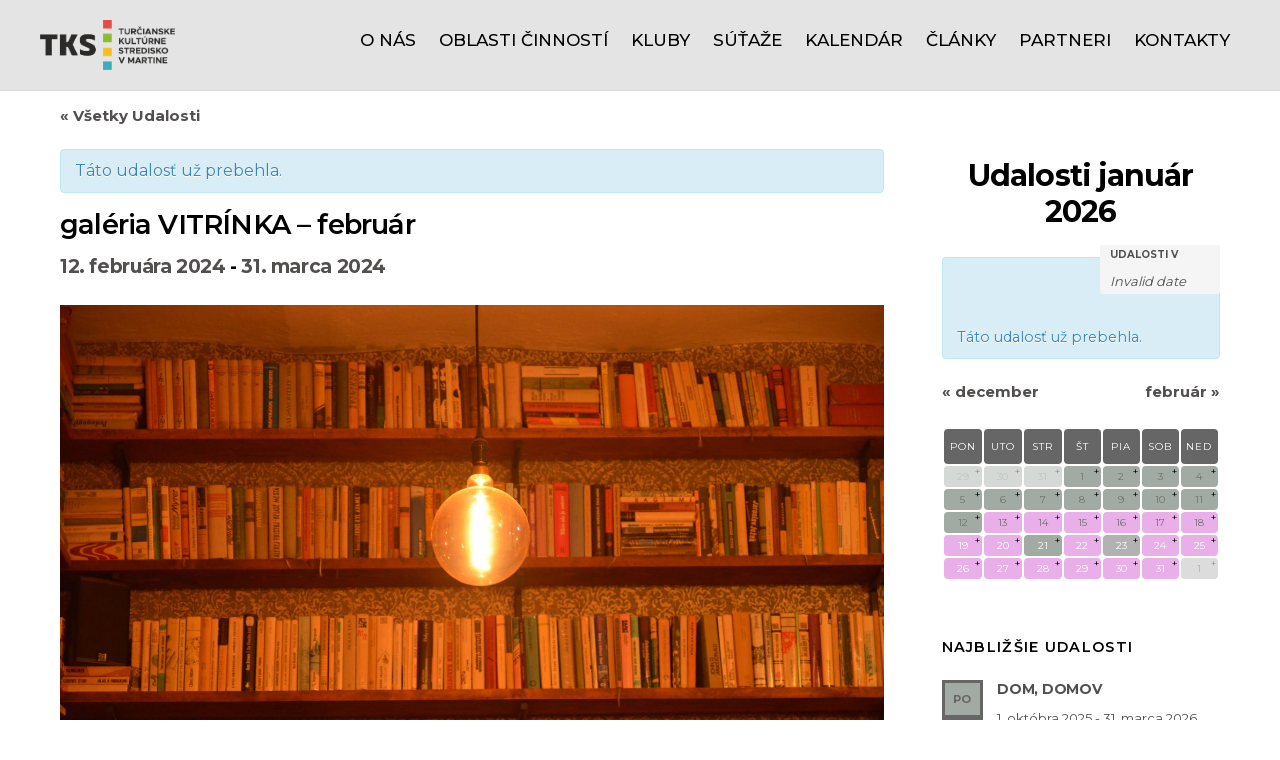

--- FILE ---
content_type: text/html; charset=UTF-8
request_url: https://www.tks.sk/podujatie/galeria-vitrinka-februar/
body_size: 23669
content:
<!DOCTYPE html>
<html lang="sk-SK">

<head>
		<meta charset="UTF-8" />
	<!-- wp_head -->
	<title>galéria VITRÍNKA –  február &#8211; Turčianske kultúrne stredisko v Martine</title>
<meta name='robots' content='max-image-preview:large' />
<link rel='dns-prefetch' href='//s.w.org' />
<link rel="alternate" type="application/rss+xml" title="RSS kanál: Turčianske kultúrne stredisko v Martine &raquo;" href="https://www.tks.sk/feed/" />
<link rel="alternate" type="application/rss+xml" title="RSS kanál komentárov webu Turčianske kultúrne stredisko v Martine &raquo;" href="https://www.tks.sk/comments/feed/" />
<link rel="alternate" type="text/calendar" title="Turčianske kultúrne stredisko v Martine &raquo; iCal Feed" href="https://www.tks.sk/podujatia/?ical=1" />
		<!-- This site uses the Google Analytics by MonsterInsights plugin v9.11.1 - Using Analytics tracking - https://www.monsterinsights.com/ -->
							<script src="//www.googletagmanager.com/gtag/js?id=G-ZG99X65FSN"  data-cfasync="false" data-wpfc-render="false" type="text/javascript" async></script>
			<script data-cfasync="false" data-wpfc-render="false" type="text/javascript">
				var mi_version = '9.11.1';
				var mi_track_user = true;
				var mi_no_track_reason = '';
								var MonsterInsightsDefaultLocations = {"page_location":"https:\/\/www.tks.sk\/podujatie\/galeria-vitrinka-februar\/"};
								if ( typeof MonsterInsightsPrivacyGuardFilter === 'function' ) {
					var MonsterInsightsLocations = (typeof MonsterInsightsExcludeQuery === 'object') ? MonsterInsightsPrivacyGuardFilter( MonsterInsightsExcludeQuery ) : MonsterInsightsPrivacyGuardFilter( MonsterInsightsDefaultLocations );
				} else {
					var MonsterInsightsLocations = (typeof MonsterInsightsExcludeQuery === 'object') ? MonsterInsightsExcludeQuery : MonsterInsightsDefaultLocations;
				}

								var disableStrs = [
										'ga-disable-G-ZG99X65FSN',
									];

				/* Function to detect opted out users */
				function __gtagTrackerIsOptedOut() {
					for (var index = 0; index < disableStrs.length; index++) {
						if (document.cookie.indexOf(disableStrs[index] + '=true') > -1) {
							return true;
						}
					}

					return false;
				}

				/* Disable tracking if the opt-out cookie exists. */
				if (__gtagTrackerIsOptedOut()) {
					for (var index = 0; index < disableStrs.length; index++) {
						window[disableStrs[index]] = true;
					}
				}

				/* Opt-out function */
				function __gtagTrackerOptout() {
					for (var index = 0; index < disableStrs.length; index++) {
						document.cookie = disableStrs[index] + '=true; expires=Thu, 31 Dec 2099 23:59:59 UTC; path=/';
						window[disableStrs[index]] = true;
					}
				}

				if ('undefined' === typeof gaOptout) {
					function gaOptout() {
						__gtagTrackerOptout();
					}
				}
								window.dataLayer = window.dataLayer || [];

				window.MonsterInsightsDualTracker = {
					helpers: {},
					trackers: {},
				};
				if (mi_track_user) {
					function __gtagDataLayer() {
						dataLayer.push(arguments);
					}

					function __gtagTracker(type, name, parameters) {
						if (!parameters) {
							parameters = {};
						}

						if (parameters.send_to) {
							__gtagDataLayer.apply(null, arguments);
							return;
						}

						if (type === 'event') {
														parameters.send_to = monsterinsights_frontend.v4_id;
							var hookName = name;
							if (typeof parameters['event_category'] !== 'undefined') {
								hookName = parameters['event_category'] + ':' + name;
							}

							if (typeof MonsterInsightsDualTracker.trackers[hookName] !== 'undefined') {
								MonsterInsightsDualTracker.trackers[hookName](parameters);
							} else {
								__gtagDataLayer('event', name, parameters);
							}
							
						} else {
							__gtagDataLayer.apply(null, arguments);
						}
					}

					__gtagTracker('js', new Date());
					__gtagTracker('set', {
						'developer_id.dZGIzZG': true,
											});
					if ( MonsterInsightsLocations.page_location ) {
						__gtagTracker('set', MonsterInsightsLocations);
					}
										__gtagTracker('config', 'G-ZG99X65FSN', {"forceSSL":"true","link_attribution":"true"} );
										window.gtag = __gtagTracker;										(function () {
						/* https://developers.google.com/analytics/devguides/collection/analyticsjs/ */
						/* ga and __gaTracker compatibility shim. */
						var noopfn = function () {
							return null;
						};
						var newtracker = function () {
							return new Tracker();
						};
						var Tracker = function () {
							return null;
						};
						var p = Tracker.prototype;
						p.get = noopfn;
						p.set = noopfn;
						p.send = function () {
							var args = Array.prototype.slice.call(arguments);
							args.unshift('send');
							__gaTracker.apply(null, args);
						};
						var __gaTracker = function () {
							var len = arguments.length;
							if (len === 0) {
								return;
							}
							var f = arguments[len - 1];
							if (typeof f !== 'object' || f === null || typeof f.hitCallback !== 'function') {
								if ('send' === arguments[0]) {
									var hitConverted, hitObject = false, action;
									if ('event' === arguments[1]) {
										if ('undefined' !== typeof arguments[3]) {
											hitObject = {
												'eventAction': arguments[3],
												'eventCategory': arguments[2],
												'eventLabel': arguments[4],
												'value': arguments[5] ? arguments[5] : 1,
											}
										}
									}
									if ('pageview' === arguments[1]) {
										if ('undefined' !== typeof arguments[2]) {
											hitObject = {
												'eventAction': 'page_view',
												'page_path': arguments[2],
											}
										}
									}
									if (typeof arguments[2] === 'object') {
										hitObject = arguments[2];
									}
									if (typeof arguments[5] === 'object') {
										Object.assign(hitObject, arguments[5]);
									}
									if ('undefined' !== typeof arguments[1].hitType) {
										hitObject = arguments[1];
										if ('pageview' === hitObject.hitType) {
											hitObject.eventAction = 'page_view';
										}
									}
									if (hitObject) {
										action = 'timing' === arguments[1].hitType ? 'timing_complete' : hitObject.eventAction;
										hitConverted = mapArgs(hitObject);
										__gtagTracker('event', action, hitConverted);
									}
								}
								return;
							}

							function mapArgs(args) {
								var arg, hit = {};
								var gaMap = {
									'eventCategory': 'event_category',
									'eventAction': 'event_action',
									'eventLabel': 'event_label',
									'eventValue': 'event_value',
									'nonInteraction': 'non_interaction',
									'timingCategory': 'event_category',
									'timingVar': 'name',
									'timingValue': 'value',
									'timingLabel': 'event_label',
									'page': 'page_path',
									'location': 'page_location',
									'title': 'page_title',
									'referrer' : 'page_referrer',
								};
								for (arg in args) {
																		if (!(!args.hasOwnProperty(arg) || !gaMap.hasOwnProperty(arg))) {
										hit[gaMap[arg]] = args[arg];
									} else {
										hit[arg] = args[arg];
									}
								}
								return hit;
							}

							try {
								f.hitCallback();
							} catch (ex) {
							}
						};
						__gaTracker.create = newtracker;
						__gaTracker.getByName = newtracker;
						__gaTracker.getAll = function () {
							return [];
						};
						__gaTracker.remove = noopfn;
						__gaTracker.loaded = true;
						window['__gaTracker'] = __gaTracker;
					})();
									} else {
										console.log("");
					(function () {
						function __gtagTracker() {
							return null;
						}

						window['__gtagTracker'] = __gtagTracker;
						window['gtag'] = __gtagTracker;
					})();
									}
			</script>
							<!-- / Google Analytics by MonsterInsights -->
		<script type="text/javascript">
window._wpemojiSettings = {"baseUrl":"https:\/\/s.w.org\/images\/core\/emoji\/14.0.0\/72x72\/","ext":".png","svgUrl":"https:\/\/s.w.org\/images\/core\/emoji\/14.0.0\/svg\/","svgExt":".svg","source":{"concatemoji":"https:\/\/www.tks.sk\/wp-includes\/js\/wp-emoji-release.min.js?ver=6.0.11"}};
/*! This file is auto-generated */
!function(e,a,t){var n,r,o,i=a.createElement("canvas"),p=i.getContext&&i.getContext("2d");function s(e,t){var a=String.fromCharCode,e=(p.clearRect(0,0,i.width,i.height),p.fillText(a.apply(this,e),0,0),i.toDataURL());return p.clearRect(0,0,i.width,i.height),p.fillText(a.apply(this,t),0,0),e===i.toDataURL()}function c(e){var t=a.createElement("script");t.src=e,t.defer=t.type="text/javascript",a.getElementsByTagName("head")[0].appendChild(t)}for(o=Array("flag","emoji"),t.supports={everything:!0,everythingExceptFlag:!0},r=0;r<o.length;r++)t.supports[o[r]]=function(e){if(!p||!p.fillText)return!1;switch(p.textBaseline="top",p.font="600 32px Arial",e){case"flag":return s([127987,65039,8205,9895,65039],[127987,65039,8203,9895,65039])?!1:!s([55356,56826,55356,56819],[55356,56826,8203,55356,56819])&&!s([55356,57332,56128,56423,56128,56418,56128,56421,56128,56430,56128,56423,56128,56447],[55356,57332,8203,56128,56423,8203,56128,56418,8203,56128,56421,8203,56128,56430,8203,56128,56423,8203,56128,56447]);case"emoji":return!s([129777,127995,8205,129778,127999],[129777,127995,8203,129778,127999])}return!1}(o[r]),t.supports.everything=t.supports.everything&&t.supports[o[r]],"flag"!==o[r]&&(t.supports.everythingExceptFlag=t.supports.everythingExceptFlag&&t.supports[o[r]]);t.supports.everythingExceptFlag=t.supports.everythingExceptFlag&&!t.supports.flag,t.DOMReady=!1,t.readyCallback=function(){t.DOMReady=!0},t.supports.everything||(n=function(){t.readyCallback()},a.addEventListener?(a.addEventListener("DOMContentLoaded",n,!1),e.addEventListener("load",n,!1)):(e.attachEvent("onload",n),a.attachEvent("onreadystatechange",function(){"complete"===a.readyState&&t.readyCallback()})),(e=t.source||{}).concatemoji?c(e.concatemoji):e.wpemoji&&e.twemoji&&(c(e.twemoji),c(e.wpemoji)))}(window,document,window._wpemojiSettings);
</script>
<style>
	.themify_builder .wow { visibility: hidden; }
	div:not(.caroufredsel_wrapper) > .themify_builder_slider > li:not(:first-child), .mfp-hide { display: none; }
a.themify_lightbox, .module-gallery a, .gallery-icon, .themify_lightboxed_images .post a[href$="jpg"], .themify_lightboxed_images .post a[href$="gif"], .themify_lightboxed_images .post a[href$="png"], .themify_lightboxed_images .post a[href$="JPG"], .themify_lightboxed_images .post a[href$="GIF"], .themify_lightboxed_images .post a[href$="PNG"], .themify_lightboxed_images .post a[href$="jpeg"], .themify_lightboxed_images .post a[href$="JPEG"] { cursor:not-allowed; }
	.themify_lightbox_loaded a.themify_lightbox, .themify_lightbox_loaded .module-gallery a, .themify_lightbox_loaded .gallery-icon { cursor:pointer; }
	</style><style type="text/css">
img.wp-smiley,
img.emoji {
	display: inline !important;
	border: none !important;
	box-shadow: none !important;
	height: 1em !important;
	width: 1em !important;
	margin: 0 0.07em !important;
	vertical-align: -0.1em !important;
	background: none !important;
	padding: 0 !important;
}
</style>
	<link rel='stylesheet' id='tribe-accessibility-css-css'  href='https://www.tks.sk/wp-content/plugins/the-events-calendar/common/src/resources/css/accessibility.min.css?ver=4.10.2' type='text/css' media='all' />
<link rel='stylesheet' id='tribe-events-full-calendar-style-css'  href='https://www.tks.sk/wp-content/plugins/the-events-calendar/src/resources/css/tribe-events-full.min.css?ver=4.9.13' type='text/css' media='all' />
<link rel='stylesheet' id='tribe-events-full-pro-calendar-style-css'  href='https://www.tks.sk/wp-content/plugins/events-calendar-pro/src/resources/css/tribe-events-pro-full.min.css?ver=4.7.10' type='text/css' media='all' />
<link rel='stylesheet' id='tribe-events-custom-jquery-styles-css'  href='https://www.tks.sk/wp-content/plugins/the-events-calendar/vendor/jquery/smoothness/jquery-ui-1.8.23.custom.css?ver=4.9.13' type='text/css' media='all' />
<link rel='stylesheet' id='tribe-events-bootstrap-datepicker-css-css'  href='https://www.tks.sk/wp-content/plugins/the-events-calendar/vendor/bootstrap-datepicker/css/bootstrap-datepicker.standalone.min.css?ver=4.9.13' type='text/css' media='all' />
<link rel='stylesheet' id='tribe-events-calendar-style-css'  href='https://www.tks.sk/wp-content/plugins/the-events-calendar/src/resources/css/tribe-events-theme.min.css?ver=4.9.13' type='text/css' media='all' />
<link rel='stylesheet' id='tribe-events-calendar-full-mobile-style-css'  href='https://www.tks.sk/wp-content/plugins/the-events-calendar/src/resources/css/tribe-events-full-mobile.min.css?ver=4.9.13' type='text/css' media='only screen and (max-width: 768px)' />
<link rel='stylesheet' id='tribe-common-skeleton-style-css'  href='https://www.tks.sk/wp-content/plugins/the-events-calendar/common/src/resources/css/common-skeleton.min.css?ver=4.10.2' type='text/css' media='all' />
<link rel='stylesheet' id='tribe-tooltip-css'  href='https://www.tks.sk/wp-content/plugins/the-events-calendar/common/src/resources/css/tooltip.min.css?ver=4.10.2' type='text/css' media='all' />
<link rel='stylesheet' id='tribe-events-calendar-pro-style-css'  href='https://www.tks.sk/wp-content/plugins/events-calendar-pro/src/resources/css/tribe-events-pro-theme.min.css?ver=4.7.10' type='text/css' media='all' />
<link rel='stylesheet' id='tribe-events-calendar-mobile-style-css'  href='https://www.tks.sk/wp-content/plugins/the-events-calendar/src/resources/css/tribe-events-theme-mobile.min.css?ver=4.9.13' type='text/css' media='only screen and (max-width: 768px)' />
<link rel='stylesheet' id='tribe-events-calendar-full-pro-mobile-style-css'  href='https://www.tks.sk/wp-content/plugins/events-calendar-pro/src/resources/css/tribe-events-pro-full-mobile.min.css?ver=4.7.10' type='text/css' media='only screen and (max-width: 768px)' />
<link rel='stylesheet' id='tribe-events-calendar-pro-mobile-style-css'  href='https://www.tks.sk/wp-content/plugins/events-calendar-pro/src/resources/css/tribe-events-pro-theme-mobile.min.css?ver=4.7.10' type='text/css' media='only screen and (max-width: 768px)' />
<link rel='stylesheet' id='themify-common-css'  href='https://www.tks.sk/wp-content/themes/themify-ultra/themify/css/themify.common.min.css?ver=4.7.7' type='text/css' media='all' />
<meta name="themify-framework-css" data-href="https://www.tks.sk/wp-content/themes/themify-ultra/themify/css/themify.framework.min.css?ver=4.7.7" content="themify-framework-css" id="themify-framework-css" /><meta name="builder-styles-css" data-href="https://www.tks.sk/wp-content/themes/themify-ultra/themify/themify-builder/css/themify-builder-style.min.css?ver=4.7.7" content="builder-styles-css" id="builder-styles-css" />
<link rel='stylesheet' id='wp-block-library-css'  href='https://www.tks.sk/wp-includes/css/dist/block-library/style.min.css?ver=6.0.11' type='text/css' media='all' />
<style id='global-styles-inline-css' type='text/css'>
body{--wp--preset--color--black: #000000;--wp--preset--color--cyan-bluish-gray: #abb8c3;--wp--preset--color--white: #ffffff;--wp--preset--color--pale-pink: #f78da7;--wp--preset--color--vivid-red: #cf2e2e;--wp--preset--color--luminous-vivid-orange: #ff6900;--wp--preset--color--luminous-vivid-amber: #fcb900;--wp--preset--color--light-green-cyan: #7bdcb5;--wp--preset--color--vivid-green-cyan: #00d084;--wp--preset--color--pale-cyan-blue: #8ed1fc;--wp--preset--color--vivid-cyan-blue: #0693e3;--wp--preset--color--vivid-purple: #9b51e0;--wp--preset--gradient--vivid-cyan-blue-to-vivid-purple: linear-gradient(135deg,rgba(6,147,227,1) 0%,rgb(155,81,224) 100%);--wp--preset--gradient--light-green-cyan-to-vivid-green-cyan: linear-gradient(135deg,rgb(122,220,180) 0%,rgb(0,208,130) 100%);--wp--preset--gradient--luminous-vivid-amber-to-luminous-vivid-orange: linear-gradient(135deg,rgba(252,185,0,1) 0%,rgba(255,105,0,1) 100%);--wp--preset--gradient--luminous-vivid-orange-to-vivid-red: linear-gradient(135deg,rgba(255,105,0,1) 0%,rgb(207,46,46) 100%);--wp--preset--gradient--very-light-gray-to-cyan-bluish-gray: linear-gradient(135deg,rgb(238,238,238) 0%,rgb(169,184,195) 100%);--wp--preset--gradient--cool-to-warm-spectrum: linear-gradient(135deg,rgb(74,234,220) 0%,rgb(151,120,209) 20%,rgb(207,42,186) 40%,rgb(238,44,130) 60%,rgb(251,105,98) 80%,rgb(254,248,76) 100%);--wp--preset--gradient--blush-light-purple: linear-gradient(135deg,rgb(255,206,236) 0%,rgb(152,150,240) 100%);--wp--preset--gradient--blush-bordeaux: linear-gradient(135deg,rgb(254,205,165) 0%,rgb(254,45,45) 50%,rgb(107,0,62) 100%);--wp--preset--gradient--luminous-dusk: linear-gradient(135deg,rgb(255,203,112) 0%,rgb(199,81,192) 50%,rgb(65,88,208) 100%);--wp--preset--gradient--pale-ocean: linear-gradient(135deg,rgb(255,245,203) 0%,rgb(182,227,212) 50%,rgb(51,167,181) 100%);--wp--preset--gradient--electric-grass: linear-gradient(135deg,rgb(202,248,128) 0%,rgb(113,206,126) 100%);--wp--preset--gradient--midnight: linear-gradient(135deg,rgb(2,3,129) 0%,rgb(40,116,252) 100%);--wp--preset--duotone--dark-grayscale: url('#wp-duotone-dark-grayscale');--wp--preset--duotone--grayscale: url('#wp-duotone-grayscale');--wp--preset--duotone--purple-yellow: url('#wp-duotone-purple-yellow');--wp--preset--duotone--blue-red: url('#wp-duotone-blue-red');--wp--preset--duotone--midnight: url('#wp-duotone-midnight');--wp--preset--duotone--magenta-yellow: url('#wp-duotone-magenta-yellow');--wp--preset--duotone--purple-green: url('#wp-duotone-purple-green');--wp--preset--duotone--blue-orange: url('#wp-duotone-blue-orange');--wp--preset--font-size--small: 13px;--wp--preset--font-size--medium: 20px;--wp--preset--font-size--large: 36px;--wp--preset--font-size--x-large: 42px;}.has-black-color{color: var(--wp--preset--color--black) !important;}.has-cyan-bluish-gray-color{color: var(--wp--preset--color--cyan-bluish-gray) !important;}.has-white-color{color: var(--wp--preset--color--white) !important;}.has-pale-pink-color{color: var(--wp--preset--color--pale-pink) !important;}.has-vivid-red-color{color: var(--wp--preset--color--vivid-red) !important;}.has-luminous-vivid-orange-color{color: var(--wp--preset--color--luminous-vivid-orange) !important;}.has-luminous-vivid-amber-color{color: var(--wp--preset--color--luminous-vivid-amber) !important;}.has-light-green-cyan-color{color: var(--wp--preset--color--light-green-cyan) !important;}.has-vivid-green-cyan-color{color: var(--wp--preset--color--vivid-green-cyan) !important;}.has-pale-cyan-blue-color{color: var(--wp--preset--color--pale-cyan-blue) !important;}.has-vivid-cyan-blue-color{color: var(--wp--preset--color--vivid-cyan-blue) !important;}.has-vivid-purple-color{color: var(--wp--preset--color--vivid-purple) !important;}.has-black-background-color{background-color: var(--wp--preset--color--black) !important;}.has-cyan-bluish-gray-background-color{background-color: var(--wp--preset--color--cyan-bluish-gray) !important;}.has-white-background-color{background-color: var(--wp--preset--color--white) !important;}.has-pale-pink-background-color{background-color: var(--wp--preset--color--pale-pink) !important;}.has-vivid-red-background-color{background-color: var(--wp--preset--color--vivid-red) !important;}.has-luminous-vivid-orange-background-color{background-color: var(--wp--preset--color--luminous-vivid-orange) !important;}.has-luminous-vivid-amber-background-color{background-color: var(--wp--preset--color--luminous-vivid-amber) !important;}.has-light-green-cyan-background-color{background-color: var(--wp--preset--color--light-green-cyan) !important;}.has-vivid-green-cyan-background-color{background-color: var(--wp--preset--color--vivid-green-cyan) !important;}.has-pale-cyan-blue-background-color{background-color: var(--wp--preset--color--pale-cyan-blue) !important;}.has-vivid-cyan-blue-background-color{background-color: var(--wp--preset--color--vivid-cyan-blue) !important;}.has-vivid-purple-background-color{background-color: var(--wp--preset--color--vivid-purple) !important;}.has-black-border-color{border-color: var(--wp--preset--color--black) !important;}.has-cyan-bluish-gray-border-color{border-color: var(--wp--preset--color--cyan-bluish-gray) !important;}.has-white-border-color{border-color: var(--wp--preset--color--white) !important;}.has-pale-pink-border-color{border-color: var(--wp--preset--color--pale-pink) !important;}.has-vivid-red-border-color{border-color: var(--wp--preset--color--vivid-red) !important;}.has-luminous-vivid-orange-border-color{border-color: var(--wp--preset--color--luminous-vivid-orange) !important;}.has-luminous-vivid-amber-border-color{border-color: var(--wp--preset--color--luminous-vivid-amber) !important;}.has-light-green-cyan-border-color{border-color: var(--wp--preset--color--light-green-cyan) !important;}.has-vivid-green-cyan-border-color{border-color: var(--wp--preset--color--vivid-green-cyan) !important;}.has-pale-cyan-blue-border-color{border-color: var(--wp--preset--color--pale-cyan-blue) !important;}.has-vivid-cyan-blue-border-color{border-color: var(--wp--preset--color--vivid-cyan-blue) !important;}.has-vivid-purple-border-color{border-color: var(--wp--preset--color--vivid-purple) !important;}.has-vivid-cyan-blue-to-vivid-purple-gradient-background{background: var(--wp--preset--gradient--vivid-cyan-blue-to-vivid-purple) !important;}.has-light-green-cyan-to-vivid-green-cyan-gradient-background{background: var(--wp--preset--gradient--light-green-cyan-to-vivid-green-cyan) !important;}.has-luminous-vivid-amber-to-luminous-vivid-orange-gradient-background{background: var(--wp--preset--gradient--luminous-vivid-amber-to-luminous-vivid-orange) !important;}.has-luminous-vivid-orange-to-vivid-red-gradient-background{background: var(--wp--preset--gradient--luminous-vivid-orange-to-vivid-red) !important;}.has-very-light-gray-to-cyan-bluish-gray-gradient-background{background: var(--wp--preset--gradient--very-light-gray-to-cyan-bluish-gray) !important;}.has-cool-to-warm-spectrum-gradient-background{background: var(--wp--preset--gradient--cool-to-warm-spectrum) !important;}.has-blush-light-purple-gradient-background{background: var(--wp--preset--gradient--blush-light-purple) !important;}.has-blush-bordeaux-gradient-background{background: var(--wp--preset--gradient--blush-bordeaux) !important;}.has-luminous-dusk-gradient-background{background: var(--wp--preset--gradient--luminous-dusk) !important;}.has-pale-ocean-gradient-background{background: var(--wp--preset--gradient--pale-ocean) !important;}.has-electric-grass-gradient-background{background: var(--wp--preset--gradient--electric-grass) !important;}.has-midnight-gradient-background{background: var(--wp--preset--gradient--midnight) !important;}.has-small-font-size{font-size: var(--wp--preset--font-size--small) !important;}.has-medium-font-size{font-size: var(--wp--preset--font-size--medium) !important;}.has-large-font-size{font-size: var(--wp--preset--font-size--large) !important;}.has-x-large-font-size{font-size: var(--wp--preset--font-size--x-large) !important;}
</style>
<link rel='stylesheet' id='parent-style-css'  href='https://www.tks.sk/wp-content/themes/themify-ultra/style.css?ver=6.0.11' type='text/css' media='all' />
<link rel='stylesheet' id='child-style-css'  href='https://www.tks.sk/wp-content/themes/themify-ultra-child/style.css?ver=3.0.105' type='text/css' media='all' />
<link rel='stylesheet' id='tablepress-default-css'  href='https://www.tks.sk/wp-content/tablepress-combined.min.css?ver=6' type='text/css' media='all' />
<link rel='stylesheet' id='theme-style-css'  href='https://www.tks.sk/wp-content/themes/themify-ultra/style.min.css?ver=3.0.105' type='text/css' media='all' />
<link rel='stylesheet' id='themify-media-queries-css'  href='https://www.tks.sk/wp-content/themes/themify-ultra/media-queries.min.css?ver=3.0.105' type='text/css' media='all' />
<link rel='stylesheet' id='ultra-header-css'  href='https://www.tks.sk/wp-content/themes/themify-ultra/styles/header-top-bar.min.css?ver=3.0.105' type='text/css' media='all' />
<link rel='stylesheet' id='ultra-color-css'  href='https://www.tks.sk/wp-content/themes/themify-ultra/styles/theme-color-grey.min.css?ver=3.0.105' type='text/css' media='all' />
<link rel='stylesheet' id='themify-mobile-menu-dropdown-css'  href='https://www.tks.sk/wp-content/themes/themify-ultra/styles/menu-dropdown.min.css?ver=3.0.105' type='text/css' media='all' />
<link rel='stylesheet' id='theme-style-child-css'  href='https://www.tks.sk/wp-content/themes/themify-ultra-child/style.css?ver=3.0.105' type='text/css' media='all' />
<link rel='stylesheet' id='themify-customize-css'  href='https://www.tks.sk/wp-content/uploads/themify-customizer.css?ver=25.05.21.09.15.05' type='text/css' media='all' />
<script type='text/javascript' src='https://www.tks.sk/wp-includes/js/jquery/jquery.min.js?ver=3.6.0' id='jquery-core-js'></script>
<script type='text/javascript' src='https://www.tks.sk/wp-includes/js/jquery/jquery-migrate.min.js?ver=3.3.2' id='jquery-migrate-js'></script>
<script type='text/javascript' src='https://www.tks.sk/wp-content/plugins/the-events-calendar/vendor/bootstrap-datepicker/js/bootstrap-datepicker.min.js?ver=4.9.13' id='tribe-events-bootstrap-datepicker-js'></script>
<script type='text/javascript' src='https://www.tks.sk/wp-content/plugins/the-events-calendar/vendor/jquery-resize/jquery.ba-resize.min.js?ver=4.9.13' id='tribe-events-jquery-resize-js'></script>
<script type='text/javascript' src='https://www.tks.sk/wp-content/plugins/the-events-calendar/vendor/jquery-placeholder/jquery.placeholder.min.js?ver=4.9.13' id='jquery-placeholder-js'></script>
<script type='text/javascript' src='https://www.tks.sk/wp-content/plugins/the-events-calendar/common/vendor/momentjs/moment.min.js?ver=4.10.2' id='tribe-moment-js'></script>
<script type='text/javascript' id='tribe-events-calendar-script-js-extra'>
/* <![CDATA[ */
var tribe_js_config = {"permalink_settings":"\/%category%\/%postname%\/","events_post_type":"tribe_events","events_base":"https:\/\/www.tks.sk\/podujatia\/","update_urls":{"shortcode":{"list":true,"month":true,"day":true}},"debug":""};
var tribe_js_config = {"permalink_settings":"\/%category%\/%postname%\/","events_post_type":"tribe_events","events_base":"https:\/\/www.tks.sk\/podujatia\/","update_urls":{"shortcode":{"list":true,"month":true,"day":true}},"debug":""};
/* ]]> */
</script>
<script type='text/javascript' src='https://www.tks.sk/wp-content/plugins/the-events-calendar/src/resources/js/tribe-events.min.js?ver=4.9.13' id='tribe-events-calendar-script-js'></script>
<script type='text/javascript' id='tribe-events-pro-js-extra'>
/* <![CDATA[ */
var TribeEventsPro = {"geocenter":{"max_lat":0,"max_lng":0,"min_lat":0,"min_lng":0},"map_tooltip_event":"Udalos\u0165: ","map_tooltip_address":"Adresa:"};
var TribeEventsPro = {"geocenter":{"max_lat":0,"max_lng":0,"min_lat":0,"min_lng":0},"map_tooltip_event":"Udalos\u0165: ","map_tooltip_address":"Adresa:"};
/* ]]> */
</script>
<script type='text/javascript' src='https://www.tks.sk/wp-content/plugins/events-calendar-pro/src/resources/js/tribe-events-pro.min.js?ver=4.7.10' id='tribe-events-pro-js'></script>
<script type='text/javascript' src='https://www.tks.sk/wp-content/plugins/the-events-calendar/vendor/php-date-formatter/js/php-date-formatter.min.js?ver=4.9.13' id='tribe-events-php-date-formatter-js'></script>
<script type='text/javascript' id='tribe-events-dynamic-js-extra'>
/* <![CDATA[ */
var tribe_dynamic_help_text = {"date_with_year":"j. F Y","date_no_year":"j. F","datepicker_format":"d.m.Y","datepicker_format_index":"11","days":["nede\u013ea","pondelok","utorok","streda","\u0161tvrtok","piatok","sobota"],"daysShort":["Ne","Po","Ut","St","\u0160t","Pi","So"],"months":["janu\u00e1r","febru\u00e1r","marec","apr\u00edl","m\u00e1j","j\u00fan","j\u00fal","august","september","okt\u00f3ber","november","december"],"monthsShort":["Jan","Feb","Mar","Apr","m\u00e1j","Jun","Jul","Aug","Sep","Oct","Nov","Dec"],"msgs":"[\"This event is from %%starttime%% to %%endtime%% on %%startdatewithyear%%.\",\"This event is at %%starttime%% on %%startdatewithyear%%.\",\"This event is all day on %%startdatewithyear%%.\",\"This event starts at %%starttime%% on %%startdatenoyear%% and ends at %%endtime%% on %%enddatewithyear%%\",\"This event starts at %%starttime%% on %%startdatenoyear%% and ends on %%enddatewithyear%%\",\"This event is all day starting on %%startdatenoyear%% and ending on %%enddatewithyear%%.\"]"};
/* ]]> */
</script>
<script type='text/javascript' src='https://www.tks.sk/wp-content/plugins/the-events-calendar/src/resources/js/events-dynamic.min.js?ver=4.9.13' id='tribe-events-dynamic-js'></script>
<script type='text/javascript' src='https://www.tks.sk/wp-content/plugins/the-events-calendar/src/resources/js/tribe-events-bar.min.js?ver=4.9.13' id='tribe-events-bar-js'></script>
<script type='text/javascript' src='https://www.tks.sk/wp-content/plugins/google-analytics-for-wordpress/assets/js/frontend-gtag.min.js?ver=9.11.1' id='monsterinsights-frontend-script-js'></script>
<script data-cfasync="false" data-wpfc-render="false" type="text/javascript" id='monsterinsights-frontend-script-js-extra'>/* <![CDATA[ */
var monsterinsights_frontend = {"js_events_tracking":"true","download_extensions":"doc,pdf,ppt,zip,xls,docx,pptx,xlsx","inbound_paths":"[{\"path\":\"\\\/go\\\/\",\"label\":\"affiliate\"},{\"path\":\"\\\/recommend\\\/\",\"label\":\"affiliate\"}]","home_url":"https:\/\/www.tks.sk","hash_tracking":"false","v4_id":"G-ZG99X65FSN"};/* ]]> */
</script>
<link rel="https://api.w.org/" href="https://www.tks.sk/wp-json/" /><link rel="EditURI" type="application/rsd+xml" title="RSD" href="https://www.tks.sk/xmlrpc.php?rsd" />
<link rel="wlwmanifest" type="application/wlwmanifest+xml" href="https://www.tks.sk/wp-includes/wlwmanifest.xml" /> 
<meta name="generator" content="WordPress 6.0.11" />
<link rel="canonical" href="https://www.tks.sk/podujatie/galeria-vitrinka-februar/" />
<link rel='shortlink' href='https://www.tks.sk/?p=12663' />
<link rel="alternate" type="application/json+oembed" href="https://www.tks.sk/wp-json/oembed/1.0/embed?url=https%3A%2F%2Fwww.tks.sk%2Fpodujatie%2Fgaleria-vitrinka-februar%2F" />
<link rel="alternate" type="text/xml+oembed" href="https://www.tks.sk/wp-json/oembed/1.0/embed?url=https%3A%2F%2Fwww.tks.sk%2Fpodujatie%2Fgaleria-vitrinka-februar%2F&#038;format=xml" />
<meta name="tec-api-version" content="v1"><meta name="tec-api-origin" content="https://www.tks.sk"><link rel="https://theeventscalendar.com/" href="https://www.tks.sk/wp-json/tribe/events/v1/events/12663" />

<link href="https://www.tks.sk/wp-content/uploads/2023/01/tks_ic.png" rel="shortcut icon" /> 

<link href="https://fonts.googleapis.com/css?family=Montserrat:100,200,300,400,500,600,700,800,900|Montserrat:100,200,300,400,500,600,700,800,900" rel="stylesheet">


	
	<script type="text/javascript">
	    var tf_mobile_menu_trigger_point = 900;
	</script>
	
<meta name="viewport" content="width=device-width, initial-scale=1">

	<style>
	@-webkit-keyframes themifyAnimatedBG {
		0% { background-color: #33baab; }
100% { background-color: #e33b9e; }
50% { background-color: #4961d7; }
33.3% { background-color: #2ea85c; }
25% { background-color: #2bb8ed; }
20% { background-color: #dd5135; }

	}
	@keyframes themifyAnimatedBG {
		0% { background-color: #33baab; }
100% { background-color: #e33b9e; }
50% { background-color: #4961d7; }
33.3% { background-color: #2ea85c; }
25% { background-color: #2bb8ed; }
20% { background-color: #dd5135; }

	}
	.themify_builder_row.animated-bg {
		-webkit-animation: themifyAnimatedBG 30000ms infinite alternate;
		animation: themifyAnimatedBG 30000ms infinite alternate;
	}
	</style>
	<script type="application/ld+json">
[{"@context":"http://schema.org","@type":"Event","name":"gal\u00e9ria VITR\u00cdNKA \u2013  febru\u00e1r","description":"","image":"https://www.tks.sk/wp-content/uploads/2024/02/LP_Januar-scaled.jpg","url":"https://www.tks.sk/podujatie/galeria-vitrinka-februar/","startDate":"2024-02-12T00:00:00+01:00","endDate":"2024-03-31T23:59:59+02:00","performer":"Organization"}]
</script>
</head>

<body class="tribe_events-template-default single single-tribe_events postid-12663 tribe-no-js tribe-bar-is-disabled themify-fw-4-7-7 themify-ultra-2-6-4 skin-default webkit not-ie default_width sidebar1 no-home no-touch builder-parallax-scrolling-active events-single tribe-events-style-full tribe-events-style-theme tribe-theme-parent-themify-ultra tribe-theme-child-themify-ultra-child tribe-events-page-template ready-view header-top-bar fixed-header menu-dropdown footer-block theme-color-grey  tagline-off social-widget-off rss-off search-off header-widgets-off single-default-layout tile_enable filter-hover-none filter-featured-only masonry-enabled">

<script type="text/javascript">
	function themifyMobileMenuTrigger(e) {
		var w = document.body.clientWidth;
		if( w > 0 && w <= tf_mobile_menu_trigger_point ) {
			document.body.classList.add( 'mobile_menu_active' );
		} else {
			document.body.classList.remove( 'mobile_menu_active' );
		}
		
	}
	themifyMobileMenuTrigger();
	var _init =function () {
	    jQuery( window ).on('tfsmartresize.tf_mobile_menu', themifyMobileMenuTrigger );
	    document.removeEventListener( 'DOMContentLoaded', _init, {once:true,passive:true} );
	    _init=null;
	};
	document.addEventListener( 'DOMContentLoaded', _init, {once:true,passive:true} );
</script>
<div id="pagewrap" class="hfeed site">

			<div id="headerwrap"   >
                        			                                                    <div class="header-icons">
                                <a id="menu-icon" href="#mobile-menu"><span class="menu-icon-inner"></span></a>
                            </div>
                        
			<header id="header" class="pagewidth clearfix" itemscope="itemscope" itemtype="https://schema.org/WPHeader">

	            
	            <div class="header-bar">
		            						<div id="site-logo"><a href="https://www.tks.sk" title="Turčianske kultúrne stredisko v Martine"><img src="https://www.tks.sk/wp-content/uploads/2025/05/logo-web.png" alt="Turčianske kultúrne stredisko v Martine" title="logo web" /></a></div>					
									</div>
				<!-- /.header-bar -->

									<div id="mobile-menu" class="sidemenu sidemenu-off">

						
						<div class="navbar-wrapper clearfix">

							
							
							<nav id="main-nav-wrap" itemscope="itemscope" itemtype="https://schema.org/SiteNavigationElement">
																	<ul id="main-nav" class="main-nav menu-name-hlavne"><li id='menu-item-30' class="menu-item menu-item-type-post_type menu-item-object-page menu-item-has-children has-sub-menu has-sub-menu" ><a  href="https://www.tks.sk/o-nas/">O nás</a> 
<ul class="sub-menu">
<li id='menu-item-11082' class="menu-item menu-item-type-post_type menu-item-object-page" ><a  href="https://www.tks.sk/o-nas/kniznica/">Knižnica</a> </li>
<li id='menu-item-1217' class="menu-item menu-item-type-post_type menu-item-object-page" ><a  href="https://www.tks.sk/o-nas/poslanie-a-eticky-kodex/">Zverejňované dokumenty</a> </li>
<li id='menu-item-9642' class="menu-item menu-item-type-post_type menu-item-object-page" ><a  href="https://www.tks.sk/zverejnovanie-objednavok-faktur-a-zmluv/">Zverejňovanie objednávok, faktúr a zmlúv</a> </li>
<li id='menu-item-9643' class="menu-item menu-item-type-custom menu-item-object-custom" ><a  href="http://archiv.tks.sk/">Archívny web</a> </li>
</ul>
</li>
<li id='menu-item-31' class="menu-item menu-item-type-post_type menu-item-object-page menu-item-has-children has-sub-menu has-sub-menu" ><a  href="https://www.tks.sk/oblasti-cinnosti/">Oblasti činností</a> 
<ul class="sub-menu">
<li id='menu-item-27' class="menu-item menu-item-type-post_type menu-item-object-page" ><a  href="https://www.tks.sk/oblasti-cinnosti/film-a-fotografia/">Film a fotografia</a> </li>
<li id='menu-item-56' class="menu-item menu-item-type-post_type menu-item-object-page" ><a  href="https://www.tks.sk/oblasti-cinnosti/vytvarnictvo-a-rezbarstvo/">Výtvarníctvo a rezbárstvo</a> </li>
<li id='menu-item-55' class="menu-item menu-item-type-post_type menu-item-object-page" ><a  href="https://www.tks.sk/oblasti-cinnosti/umelecke-slovo-a-zpoz/">Umelecké slovo a literatúra</a> </li>
<li id='menu-item-54' class="menu-item menu-item-type-post_type menu-item-object-page" ><a  href="https://www.tks.sk/oblasti-cinnosti/divadlo-deti-a-dospelych/">Divadlo detí a dospelých</a> </li>
<li id='menu-item-53' class="menu-item menu-item-type-post_type menu-item-object-page" ><a  href="https://www.tks.sk/oblasti-cinnosti/folklor/">Folklór</a> </li>
<li id='menu-item-52' class="menu-item menu-item-type-post_type menu-item-object-page" ><a  href="https://www.tks.sk/oblasti-cinnosti/hudba-a-tanec/">Hudba a tanec</a> </li>
<li id='menu-item-1239' class="menu-item menu-item-type-post_type menu-item-object-page" ><a  href="https://www.tks.sk/oblasti-cinnosti/vzdelavanie/">Vzdelávanie</a> </li>
</ul>
</li>
<li id='menu-item-1237' class="menu-item menu-item-type-post_type menu-item-object-page menu-item-has-children has-sub-menu has-sub-menu" ><a  href="https://www.tks.sk/oblasti-cinnosti/kluby/">Kluby</a> 
<ul class="sub-menu">
<li id='menu-item-1278' class="menu-item menu-item-type-post_type menu-item-object-page" ><a  href="https://www.tks.sk/oblasti-cinnosti/kluby/klub-turcianskych-neprofesionalnych-vytvarnikov/">Štúdio turčianskych neprofesionálnych výtvarníkov</a> </li>
<li id='menu-item-1277' class="menu-item menu-item-type-post_type menu-item-object-page" ><a  href="https://www.tks.sk/oblasti-cinnosti/kluby/tufotim/">TuFoTím</a> </li>
<li id='menu-item-1276' class="menu-item menu-item-type-post_type menu-item-object-page" ><a  href="https://www.tks.sk/oblasti-cinnosti/kluby/programova-rada-tsf/">Programová rada TSF</a> </li>
<li id='menu-item-15781' class="menu-item menu-item-type-post_type menu-item-object-page" ><a  href="https://www.tks.sk/oblasti-cinnosti/kluby/klub-palickovanej-cipky/">Klub paličkovanej čipky</a> </li>
<li id='menu-item-15906' class="menu-item menu-item-type-post_type menu-item-object-page" ><a  href="https://www.tks.sk/oblasti-cinnosti/kluby/domuz-literarny-klub/">DoMúz – Literárny klub</a> </li>
</ul>
</li>
<li id='menu-item-32' class="menu-item menu-item-type-post_type menu-item-object-page" ><a  href="https://www.tks.sk/sutaze/">Súťaže</a> </li>
<li id='menu-item-9600' class="menu-item menu-item-type-custom menu-item-object-custom" ><a  href="https://www.tks.sk/kalendar-podujati/">Kalendár</a> </li>
<li id='menu-item-37' class="menu-item menu-item-type-post_type menu-item-object-page" ><a  href="https://www.tks.sk/clanky/">Články</a> </li>
<li id='menu-item-684' class="menu-item menu-item-type-post_type menu-item-object-page" ><a  href="https://www.tks.sk/partneri/">Partneri</a> </li>
<li id='menu-item-38' class="menu-item menu-item-type-post_type menu-item-object-page" ><a  href="https://www.tks.sk/kontakty/">Kontakty</a> </li>
</ul>									<!-- /#main-nav -->
									
																		
															</nav>
							<!-- /#main-nav-wrap -->
							
						</div>

						
						<a id="menu-icon-close" href="#"></a>

						
					</div><!-- #mobile-menu -->
                     					<!-- /#mobile-menu -->
				
				
				
				
			</header>
			<!-- /#header -->

	        
		</div>
		<!-- /#headerwrap -->
	
	<div id="body" class="clearfix">

		
<!-- layout-container -->
<div id="layout" class="pagewidth clearfix">

		<!-- content -->
	<div id="content" class="clearfix">



<main id="tribe-events-pg-template" class="tribe-events-pg-template">
		
<div id="tribe-events-content-main" class="tribe-events-single-x">

	<p class="tribe-events-back">
		<a href="https://www.tks.sk/podujatia/"> &laquo; Všetky Udalosti</a>
	</p>

	<!-- Notices -->
	<div class="tribe-events-notices"><ul><li>Táto udalosť už prebehla.</li></ul></div>
	<h1 class="tribe-events-single-event-title">galéria VITRÍNKA –  február</h1>
	<div class="tribe-events-schedule tribe-clearfix">
		<h2><span class="tribe-event-date-start">12. februára 2024</span> - <span class="tribe-event-date-end">31. marca 2024</span></h2>			</div>

	<!-- Event header -->
	<div id="tribe-events-header"  data-title="galéria VITRÍNKA –  február &#8211; Turčianske kultúrne stredisko v Martine" data-viewtitle="galéria VITRÍNKA –  február" data-redirected-view="" data-default-mobile-view="month" data-default-view="month">
		<!-- Navigation -->
		<nav class="tribe-events-nav-pagination" aria-label="Udalosť Navigácia">
			<ul class="tribe-events-sub-nav">
				<li class="tribe-events-nav-previous"><a href="https://www.tks.sk/podujatie/o-zlatu-gulocku-2024/"><span>&laquo;</span> O zlatú guľôčku 2024</a></li>
				<li class="tribe-events-nav-next"><a href="https://www.tks.sk/podujatie/vytvarne-spektrum-2024-konzultacie-diel/">Výtvarné spektrum 2024 – konzultácie diel <span>&raquo;</span></a></li>
			</ul>
			<!-- .tribe-events-sub-nav -->
		</nav>
	</div>
	<!-- #tribe-events-header -->

			<div id="post-12663" class="post-12663 tribe_events type-tribe_events status-publish has-post-thumbnail hentry tribe_events_cat-film-a-fotografia cat_film-a-fotografia has-post-title has-post-date no-post-category no-post-tag no-post-comment no-post-author ">
			<!-- Event featured image, but exclude link -->
			<div class="tribe-events-event-image"><img width="2560" height="1709" src="https://www.tks.sk/wp-content/uploads/2024/02/LP_Januar-scaled.jpg" class="attachment-full size-full wp-post-image" alt="galeria_VITRINKA" srcset="https://www.tks.sk/wp-content/uploads/2024/02/LP_Januar-scaled.jpg 2560w, https://www.tks.sk/wp-content/uploads/2024/02/LP_Januar-300x200.jpg 300w, https://www.tks.sk/wp-content/uploads/2024/02/LP_Januar-1024x683.jpg 1024w, https://www.tks.sk/wp-content/uploads/2024/02/LP_Januar-768x513.jpg 768w, https://www.tks.sk/wp-content/uploads/2024/02/LP_Januar-1536x1025.jpg 1536w, https://www.tks.sk/wp-content/uploads/2024/02/LP_Januar-2048x1367.jpg 2048w" sizes="(max-width: 2560px) 100vw, 2560px" /></div>
			<!-- Event content -->
						<div class="tribe-events-single-event-description tribe-events-content">
				<div id="themify_builder_content-12663" data-postid="12663" class="themify_builder_content themify_builder_content-12663 themify_builder">
    </div>
<!-- /themify_builder_content -->			</div>
			<!-- .tribe-events-single-event-description -->
			<div class="tribe-events-cal-links"><a class="tribe-events-gcal tribe-events-button" href="https://www.google.com/calendar/event?action=TEMPLATE&#038;text=gal%C3%A9ria+VITR%C3%8DNKA+%E2%80%93++febru%C3%A1r&#038;dates=20240212/20240401&#038;details=%0A++++%0A&#038;location&#038;trp=false&#038;sprop=website:https://www.tks.sk&#038;ctz=Europe%2FBratislava" title="Pridať do Google Kalendára">+ Google Kalendár</a><a class="tribe-events-ical tribe-events-button" href="https://www.tks.sk/podujatie/galeria-vitrinka-februar/?ical=1" title="Stiahnuť .ics súbor" >+ iCal Export</a></div><!-- .tribe-events-cal-links -->
			<!-- Event meta -->
						
	<div class="tribe-events-single-section tribe-events-event-meta primary tribe-clearfix">


<div class="tribe-events-meta-group tribe-events-meta-group-details">
	<h2 class="tribe-events-single-section-title"> Podrobnosti </h2>
	<dl>

		
			<dt class="tribe-events-start-date-label"> Začiatok: </dt>
			<dd>
				<abbr class="tribe-events-abbr tribe-events-start-date published dtstart" title="2024-02-12"> 12. februára 2024 </abbr>
			</dd>

			<dt class="tribe-events-end-date-label"> Koniec: </dt>
			<dd>
				<abbr class="tribe-events-abbr tribe-events-end-date dtend" title="2024-03-31"> 31. marca 2024 </abbr>
			</dd>

		
		
		<dt class="tribe-events-event-categories-label">Udalosť Kategória:</dt> <dd class="tribe-events-event-categories"><a href="https://www.tks.sk/podujatia/katogoria/film-a-fotografia/" rel="tag">Film a fotografia</a></dd>
		
		
			<dt class="tribe-events-event-url-label"> Webstránka: </dt>
			<dd class="tribe-events-event-url"> <a href="https://www.tks.sk/oblasti-cinnosti/film-a-fotografia/galeria-vitrinka-februar/" target="_self">https://www.tks.sk/oblasti-cinnosti/film-a-fotografia/galeria-vitrinka-februar/</a> </dd>
		
			</dl>
</div>

	</div>


					</div> <!-- #post-x -->
			
	<!-- Event footer -->
	<div id="tribe-events-footer">
		<!-- Navigation -->
		<nav class="tribe-events-nav-pagination" aria-label="Udalosť Navigácia">
			<ul class="tribe-events-sub-nav">
				<li class="tribe-events-nav-previous"><a href="https://www.tks.sk/podujatie/o-zlatu-gulocku-2024/"><span>&laquo;</span> O zlatú guľôčku 2024</a></li>
				<li class="tribe-events-nav-next"><a href="https://www.tks.sk/podujatie/vytvarne-spektrum-2024-konzultacie-diel/">Výtvarné spektrum 2024 – konzultácie diel <span>&raquo;</span></a></li>
			</ul>
			<!-- .tribe-events-sub-nav -->
		</nav>
	</div>
	<!-- #tribe-events-footer -->

</div><!-- #tribe-events-content -->	</main> <!-- #tribe-events-pg-template -->



	</div>
	<!-- /content -->
    
	    
    <aside id="sidebar" itemscope="itemscope" itemtype="https://schema.org/WPSidebar">

        
	<div id="text-3" class="widget widget_text">			<div class="textwidget"><input type="hidden" id="tribe-events-list-hash" value="">		<span class="tribe-events-ajax-loading">
			<img class="tribe-events-spinner-medium" src="https://www.tks.sk/wp-content/plugins/the-events-calendar/src/resources/images/tribe-loading.gif" alt="Loading Udalosti" />
		</span>
		<div id="tribe-events" class="tribe-events-shortcode tribe-events-view-wrapper view-month category- tribe-bar" data-live_ajax="0" data-datepicker_format="11">
<div class="tribe-events-title-bar">

	<!-- Month Title -->
		<h1 class="tribe-events-page-title">Udalosti január 2026</h1>
	
</div>


<div class="tribe-bar-disabled"><div class="tribe-bar-disabled"><div id="tribe-events-bar">

	<h2 class="tribe-events-visuallyhidden">Udalosti Search and Views Navigation</h2>

	<form id="tribe-bar-form" class="tribe-clearfix tribe-events-bar--has-filters" name="tribe-bar-form" method="post" action="https://www.tks.sk/podujatie/galeria-vitrinka-februar?tribe_events=galeria-vitrinka-februar&#038;post_type=tribe_events&#038;name=galeria-vitrinka-februar">

					<div id="tribe-bar-filters-wrap">

				<button
					id="tribe-bar-collapse-toggle"
					aria-expanded="false"
					type="button"
					aria-controls="tribe-bar-filters"
					data-label-hidden="Zobraziť Udalosti Vyhľadávanie"
					data-label-shown="Skryť Udalosti Vyhľadávanie"
				>
					<span class="tribe-bar-toggle-text">
						Zobraziť Udalosti Vyhľadávanie					</span>
					<span class="tribe-bar-toggle-arrow"></span>
				</button>

				<div id="tribe-bar-filters" class="tribe-bar-filters" aria-hidden="true">
					<div class="tribe-bar-filters-inner tribe-clearfix">
						<h3 class="tribe-events-visuallyhidden">Udalosti Hľadať</h3>
													<div class="tribe-bar-date-filter">
								<label class="label-tribe-bar-date" for="tribe-bar-date">Udalosti v</label>
								<input type="text" name="tribe-bar-date" style="position: relative;" id="tribe-bar-date" aria-label="Hľadať Udalosti podľa mesiaca. Prosím použite formát 2 čísla mesiaca bodka 4 čísla roku." value="01.2026" placeholder="Dátum"><input type="hidden" name="tribe-bar-date-day" id="tribe-bar-date-day" class="tribe-no-param" value="">							</div>
												<div class="tribe-bar-submit">
							<input
								class="tribe-events-button tribe-no-param"
								type="submit"
								name="submit-bar"
								aria-label="Pridať Udalosti hľadanie"
								value="Vyhľadať Udalosti"
							/>
						</div>
					</div>
				</div>
			</div>

		
		
	</form>

</div>
</div></div>
<div id="tribe-events-content" class="tribe-events-month">

	<!-- Notices -->
	<div class="tribe-events-notices"><ul><li>Táto udalosť už prebehla.</li></ul></div>
	<!-- Month Header -->
		<div id="tribe-events-header"  data-title="Udalosti január 2026 &#8211; Turčianske kultúrne stredisko v Martine" data-viewtitle="Udalosti január 2026" data-view="month" data-date="2026-01" data-baseurl="https://www.tks.sk/podujatia/mesiac/" data-redirected-view="" data-default-mobile-view="month" data-default-view="month" style="display:block">

		<!-- Header Navigation -->
		

<nav class="tribe-events-nav-pagination" aria-label="Navigácia pre mesiace v kalendári">
	<ul class="tribe-events-sub-nav">
		<li class="tribe-events-nav-previous">
			<a data-month="2025-12" href="https://www.tks.sk/podujatie/galeria-vitrinka-februar?date=2025-12" rel="prev"><span>&laquo;</span> december </a>		</li>
		<!-- .tribe-events-nav-previous -->
		<li class="tribe-events-nav-next">
			<a data-month="2026-02" href="/podujatie/galeria-vitrinka-februar/?date=2026-02" rel="next">február <span>&raquo;</span></a>		</li>
		<!-- .tribe-events-nav-next -->
	</ul><!-- .tribe-events-sub-nav -->
</nav>

	</div>
	<!-- #tribe-events-header -->
	
	<!-- Month Grid -->
	


	<h2 class="tribe-events-visuallyhidden">Kalendár z Udalosti</h2>

	<table class="tribe-events-calendar">
		<caption class="tribe-events-visuallyhidden">Kalendár z Udalosti</caption>
		<thead>
		<tr>
							<th id="tribe-events-pondelok" title="pon" data-day-abbr="Po">pon</th>
							<th id="tribe-events-utorok" title="uto" data-day-abbr="Ut">uto</th>
							<th id="tribe-events-streda" title="str" data-day-abbr="St">str</th>
							<th id="tribe-events-" title="št" data-day-abbr="Št">št</th>
							<th id="tribe-events-piatok" title="pia" data-day-abbr="Pi">pia</th>
							<th id="tribe-events-sobota" title="sob" data-day-abbr="So">sob</th>
							<th id="tribe-events-" title="ned" data-day-abbr="Ne">ned</th>
					</tr>
		</thead>
		<tbody>
		<tr>
						
			
			<td class="tribe-events-othermonth tribe-events-past tribe-events-has-events mobile-trigger tribe-event-day-29"
				data-day="2025-12-29"
				data-tribejson='{"i18n":{"find_out_more":"Zobrazi\u0165 viac \u00bb","for_date":"Udalosti pre"},"date_name":"29. decembra 2025"}'
				>
				
<!-- Day Header -->
<div id="tribe-events-daynum-29-0">

			29	
</div>

<div class="tribe-events-info">
<!-- Events List -->
	
<div id="tribe-events-event-16287-2025-12-29" class="tribe-events-category- post-16287 tribe_events type-tribe_events status-publish has-post-thumbnail hentry has-post-title has-post-date no-post-category no-post-tag no-post-comment no-post-author " data-tribejson='{&quot;i18n&quot;:{&quot;find_out_more&quot;:&quot;Zobrazi\u0165 viac \u00bb&quot;,&quot;for_date&quot;:&quot;Udalosti pre&quot;},&quot;eventId&quot;:&quot;16287-2025-12-29&quot;,&quot;title&quot;:&quot;DOM, DOMOV&quot;,&quot;permalink&quot;:&quot;https:\/\/www.tks.sk\/podujatie\/dom-domov\/&quot;,&quot;imageSrc&quot;:&quot;https:\/\/www.tks.sk\/wp-content\/uploads\/2025\/10\/amfo25_online-banner-1920x1080_domdomov-1-1024x576.jpg&quot;,&quot;dateDisplay&quot;:&quot;1. okt\u00f3bra 2025 - 31. marca 2026&quot;,&quot;imageTooltipSrc&quot;:&quot;https:\/\/www.tks.sk\/wp-content\/uploads\/2025\/10\/amfo25_online-banner-1920x1080_domdomov-1-300x169.jpg&quot;,&quot;excerpt&quot;:&quot;&quot;,&quot;categoryClasses&quot;:&quot;tribe-events-category- post-16287 tribe_events type-tribe_events status-publish has-post-thumbnail hentry has-post-title has-post-date no-post-category no-post-tag no-post-comment no-post-author&quot;,&quot;startTime&quot;:&quot;1. okt\u00f3bra 2025&quot;,&quot;endTime&quot;:&quot;31. marca&quot;}'>
	<h3 class="tribe-events-month-event-title"><a href="https://www.tks.sk/podujatie/dom-domov/" class="url">DOM, DOMOV</a></h3>
</div><!-- #tribe-events-event-# -->

	
<div id="tribe-events-event-16302-2025-12-29" class="tribe-events-category- post-16302 tribe_events type-tribe_events status-publish has-post-thumbnail hentry has-post-title has-post-date no-post-category no-post-tag no-post-comment no-post-author  tribe-events-venue-3712" data-tribejson='{&quot;i18n&quot;:{&quot;find_out_more&quot;:&quot;Zobrazi\u0165 viac \u00bb&quot;,&quot;for_date&quot;:&quot;Udalosti pre&quot;},&quot;eventId&quot;:&quot;16302-2025-12-29&quot;,&quot;title&quot;:&quot;TREMBLING LIGHT&quot;,&quot;permalink&quot;:&quot;https:\/\/www.tks.sk\/podujatie\/trembling-light\/&quot;,&quot;imageSrc&quot;:&quot;https:\/\/www.tks.sk\/wp-content\/uploads\/2025\/10\/1920x1080-1024x576.jpg&quot;,&quot;dateDisplay&quot;:&quot;23. okt\u00f3bra 2025 8:00 - 10. marca 2026 17:00&quot;,&quot;imageTooltipSrc&quot;:&quot;https:\/\/www.tks.sk\/wp-content\/uploads\/2025\/10\/1920x1080-300x169.jpg&quot;,&quot;excerpt&quot;:&quot;&quot;,&quot;categoryClasses&quot;:&quot;tribe-events-category- post-16302 tribe_events type-tribe_events status-publish has-post-thumbnail hentry has-post-title has-post-date no-post-category no-post-tag no-post-comment no-post-author  tribe-events-venue-3712&quot;,&quot;startTime&quot;:&quot;23. okt\u00f3bra 2025 8:00&quot;,&quot;endTime&quot;:&quot;10. marca 17:00&quot;}'>
	<h3 class="tribe-events-month-event-title"><a href="https://www.tks.sk/podujatie/trembling-light/" class="url">TREMBLING LIGHT</a></h3>
</div><!-- #tribe-events-event-# -->

	
<div id="tribe-events-event-16339-2025-12-29" class="tribe-events-category- post-16339 tribe_events type-tribe_events status-publish has-post-thumbnail hentry has-post-title has-post-date no-post-category no-post-tag no-post-comment no-post-author " data-tribejson='{&quot;i18n&quot;:{&quot;find_out_more&quot;:&quot;Zobrazi\u0165 viac \u00bb&quot;,&quot;for_date&quot;:&quot;Udalosti pre&quot;},&quot;eventId&quot;:&quot;16339-2025-12-29&quot;,&quot;title&quot;:&quot;CELO\u0160T\u00c1TNA V\u00ddSTAVA AMFO 2025&quot;,&quot;permalink&quot;:&quot;https:\/\/www.tks.sk\/podujatie\/celostatna-vystava-amfo-2025\/&quot;,&quot;imageSrc&quot;:&quot;https:\/\/www.tks.sk\/wp-content\/uploads\/2025\/10\/amfo25_web-bannery_1920x1080_sprievodne-vystavy2-1024x576.jpg&quot;,&quot;dateDisplay&quot;:&quot;24. okt\u00f3bra 2025 8:00 - 31. decembra 2025 17:00&quot;,&quot;imageTooltipSrc&quot;:&quot;https:\/\/www.tks.sk\/wp-content\/uploads\/2025\/10\/amfo25_web-bannery_1920x1080_sprievodne-vystavy2-300x169.jpg&quot;,&quot;excerpt&quot;:&quot;&quot;,&quot;categoryClasses&quot;:&quot;tribe-events-category- post-16339 tribe_events type-tribe_events status-publish has-post-thumbnail hentry has-post-title has-post-date no-post-category no-post-tag no-post-comment no-post-author&quot;,&quot;startTime&quot;:&quot;24. okt\u00f3bra 2025 8:00&quot;,&quot;endTime&quot;:&quot;31. decembra 2025 17:00&quot;}'>
	<h3 class="tribe-events-month-event-title"><a href="https://www.tks.sk/podujatie/celostatna-vystava-amfo-2025/" class="url">CELOŠTÁTNA VÝSTAVA AMFO 2025</a></h3>
</div><!-- #tribe-events-event-# -->

	
<div id="tribe-events-event-16420-2025-12-29" class="tribe-events-category-vytvarnictvo-a-rezbarstvo post-16420 tribe_events type-tribe_events status-publish has-post-thumbnail hentry tribe_events_cat-vytvarnictvo-a-rezbarstvo cat_vytvarnictvo-a-rezbarstvo has-post-title has-post-date no-post-category no-post-tag no-post-comment no-post-author " data-tribejson='{&quot;i18n&quot;:{&quot;find_out_more&quot;:&quot;Zobrazi\u0165 viac \u00bb&quot;,&quot;for_date&quot;:&quot;Udalosti pre&quot;},&quot;eventId&quot;:&quot;16420-2025-12-29&quot;,&quot;title&quot;:&quot;45 odtie\u0148ov Turca \u2013 v\u00fdstava \u0160TNV&quot;,&quot;permalink&quot;:&quot;https:\/\/www.tks.sk\/podujatie\/45-odtienov-turca-vystava-stnv\/&quot;,&quot;imageSrc&quot;:&quot;https:\/\/www.tks.sk\/wp-content\/uploads\/2025\/11\/TKS_Web_banner_2025_45-1024x576.jpg&quot;,&quot;dateDisplay&quot;:&quot;28. novembra 2025 8:00 - 31. janu\u00e1ra 2026 15:00&quot;,&quot;imageTooltipSrc&quot;:&quot;https:\/\/www.tks.sk\/wp-content\/uploads\/2025\/11\/TKS_Web_banner_2025_45-300x169.jpg&quot;,&quot;excerpt&quot;:&quot;&quot;,&quot;categoryClasses&quot;:&quot;tribe-events-category-vytvarnictvo-a-rezbarstvo post-16420 tribe_events type-tribe_events status-publish has-post-thumbnail hentry tribe_events_cat-vytvarnictvo-a-rezbarstvo cat_vytvarnictvo-a-rezbarstvo has-post-title has-post-date no-post-category no-post-tag no-post-comment no-post-author&quot;,&quot;startTime&quot;:&quot;28. novembra 2025 8:00&quot;,&quot;endTime&quot;:&quot;31. janu\u00e1ra 15:00&quot;}'>
	<h3 class="tribe-events-month-event-title"><a href="https://www.tks.sk/podujatie/45-odtienov-turca-vystava-stnv/" class="url">45 odtieňov Turca – výstava ŠTNV</a></h3>
</div><!-- #tribe-events-event-# -->

	
<div id="tribe-events-event-16426-2025-12-29" class="tribe-events-category- post-16426 tribe_events type-tribe_events status-publish has-post-thumbnail hentry has-post-title has-post-date no-post-category no-post-tag no-post-comment no-post-author  tribe-events-last" data-tribejson='{&quot;i18n&quot;:{&quot;find_out_more&quot;:&quot;Zobrazi\u0165 viac \u00bb&quot;,&quot;for_date&quot;:&quot;Udalosti pre&quot;},&quot;eventId&quot;:&quot;16426-2025-12-29&quot;,&quot;title&quot;:&quot;OSUDY VIII&quot;,&quot;permalink&quot;:&quot;https:\/\/www.tks.sk\/podujatie\/osudy-viii\/&quot;,&quot;imageSrc&quot;:&quot;https:\/\/www.tks.sk\/wp-content\/uploads\/2025\/11\/banner-osudy-VIII-vystava-sucany-1024x576.jpg&quot;,&quot;dateDisplay&quot;:&quot;3. decembra 2025 8:00 - 12. janu\u00e1ra 2026 17:00&quot;,&quot;imageTooltipSrc&quot;:&quot;https:\/\/www.tks.sk\/wp-content\/uploads\/2025\/11\/banner-osudy-VIII-vystava-sucany-300x169.jpg&quot;,&quot;excerpt&quot;:&quot;&quot;,&quot;categoryClasses&quot;:&quot;tribe-events-category- post-16426 tribe_events type-tribe_events status-publish has-post-thumbnail hentry has-post-title has-post-date no-post-category no-post-tag no-post-comment no-post-author  tribe-events-last&quot;,&quot;startTime&quot;:&quot;3. decembra 2025 8:00&quot;,&quot;endTime&quot;:&quot;12. janu\u00e1ra 17:00&quot;}'>
	<h3 class="tribe-events-month-event-title"><a href="https://www.tks.sk/podujatie/osudy-viii/" class="url">OSUDY VIII</a></h3>
</div><!-- #tribe-events-event-# -->


<!-- View More -->
</div>			</td>
						
			
			<td class="tribe-events-othermonth tribe-events-past tribe-events-has-events mobile-trigger tribe-event-day-30"
				data-day="2025-12-30"
				data-tribejson='{"i18n":{"find_out_more":"Zobrazi\u0165 viac \u00bb","for_date":"Udalosti pre"},"date_name":"30. decembra 2025"}'
				>
				
<!-- Day Header -->
<div id="tribe-events-daynum-30-0">

			30	
</div>

<div class="tribe-events-info">
<!-- Events List -->
	
<div id="tribe-events-event-16287-2025-12-30" class="tribe-events-category- post-16287 tribe_events type-tribe_events status-publish has-post-thumbnail hentry has-post-title has-post-date no-post-category no-post-tag no-post-comment no-post-author " data-tribejson='{&quot;i18n&quot;:{&quot;find_out_more&quot;:&quot;Zobrazi\u0165 viac \u00bb&quot;,&quot;for_date&quot;:&quot;Udalosti pre&quot;},&quot;eventId&quot;:&quot;16287-2025-12-30&quot;,&quot;title&quot;:&quot;DOM, DOMOV&quot;,&quot;permalink&quot;:&quot;https:\/\/www.tks.sk\/podujatie\/dom-domov\/&quot;,&quot;imageSrc&quot;:&quot;https:\/\/www.tks.sk\/wp-content\/uploads\/2025\/10\/amfo25_online-banner-1920x1080_domdomov-1-1024x576.jpg&quot;,&quot;dateDisplay&quot;:&quot;1. okt\u00f3bra 2025 - 31. marca 2026&quot;,&quot;imageTooltipSrc&quot;:&quot;https:\/\/www.tks.sk\/wp-content\/uploads\/2025\/10\/amfo25_online-banner-1920x1080_domdomov-1-300x169.jpg&quot;,&quot;excerpt&quot;:&quot;&quot;,&quot;categoryClasses&quot;:&quot;tribe-events-category- post-16287 tribe_events type-tribe_events status-publish has-post-thumbnail hentry has-post-title has-post-date no-post-category no-post-tag no-post-comment no-post-author&quot;,&quot;startTime&quot;:&quot;1. okt\u00f3bra 2025&quot;,&quot;endTime&quot;:&quot;31. marca&quot;}'>
	<h3 class="tribe-events-month-event-title"><a href="https://www.tks.sk/podujatie/dom-domov/" class="url">DOM, DOMOV</a></h3>
</div><!-- #tribe-events-event-# -->

	
<div id="tribe-events-event-16302-2025-12-30" class="tribe-events-category- post-16302 tribe_events type-tribe_events status-publish has-post-thumbnail hentry has-post-title has-post-date no-post-category no-post-tag no-post-comment no-post-author  tribe-events-venue-3712" data-tribejson='{&quot;i18n&quot;:{&quot;find_out_more&quot;:&quot;Zobrazi\u0165 viac \u00bb&quot;,&quot;for_date&quot;:&quot;Udalosti pre&quot;},&quot;eventId&quot;:&quot;16302-2025-12-30&quot;,&quot;title&quot;:&quot;TREMBLING LIGHT&quot;,&quot;permalink&quot;:&quot;https:\/\/www.tks.sk\/podujatie\/trembling-light\/&quot;,&quot;imageSrc&quot;:&quot;https:\/\/www.tks.sk\/wp-content\/uploads\/2025\/10\/1920x1080-1024x576.jpg&quot;,&quot;dateDisplay&quot;:&quot;23. okt\u00f3bra 2025 8:00 - 10. marca 2026 17:00&quot;,&quot;imageTooltipSrc&quot;:&quot;https:\/\/www.tks.sk\/wp-content\/uploads\/2025\/10\/1920x1080-300x169.jpg&quot;,&quot;excerpt&quot;:&quot;&quot;,&quot;categoryClasses&quot;:&quot;tribe-events-category- post-16302 tribe_events type-tribe_events status-publish has-post-thumbnail hentry has-post-title has-post-date no-post-category no-post-tag no-post-comment no-post-author  tribe-events-venue-3712&quot;,&quot;startTime&quot;:&quot;23. okt\u00f3bra 2025 8:00&quot;,&quot;endTime&quot;:&quot;10. marca 17:00&quot;}'>
	<h3 class="tribe-events-month-event-title"><a href="https://www.tks.sk/podujatie/trembling-light/" class="url">TREMBLING LIGHT</a></h3>
</div><!-- #tribe-events-event-# -->

	
<div id="tribe-events-event-16339-2025-12-30" class="tribe-events-category- post-16339 tribe_events type-tribe_events status-publish has-post-thumbnail hentry has-post-title has-post-date no-post-category no-post-tag no-post-comment no-post-author " data-tribejson='{&quot;i18n&quot;:{&quot;find_out_more&quot;:&quot;Zobrazi\u0165 viac \u00bb&quot;,&quot;for_date&quot;:&quot;Udalosti pre&quot;},&quot;eventId&quot;:&quot;16339-2025-12-30&quot;,&quot;title&quot;:&quot;CELO\u0160T\u00c1TNA V\u00ddSTAVA AMFO 2025&quot;,&quot;permalink&quot;:&quot;https:\/\/www.tks.sk\/podujatie\/celostatna-vystava-amfo-2025\/&quot;,&quot;imageSrc&quot;:&quot;https:\/\/www.tks.sk\/wp-content\/uploads\/2025\/10\/amfo25_web-bannery_1920x1080_sprievodne-vystavy2-1024x576.jpg&quot;,&quot;dateDisplay&quot;:&quot;24. okt\u00f3bra 2025 8:00 - 31. decembra 2025 17:00&quot;,&quot;imageTooltipSrc&quot;:&quot;https:\/\/www.tks.sk\/wp-content\/uploads\/2025\/10\/amfo25_web-bannery_1920x1080_sprievodne-vystavy2-300x169.jpg&quot;,&quot;excerpt&quot;:&quot;&quot;,&quot;categoryClasses&quot;:&quot;tribe-events-category- post-16339 tribe_events type-tribe_events status-publish has-post-thumbnail hentry has-post-title has-post-date no-post-category no-post-tag no-post-comment no-post-author&quot;,&quot;startTime&quot;:&quot;24. okt\u00f3bra 2025 8:00&quot;,&quot;endTime&quot;:&quot;31. decembra 2025 17:00&quot;}'>
	<h3 class="tribe-events-month-event-title"><a href="https://www.tks.sk/podujatie/celostatna-vystava-amfo-2025/" class="url">CELOŠTÁTNA VÝSTAVA AMFO 2025</a></h3>
</div><!-- #tribe-events-event-# -->

	
<div id="tribe-events-event-16420-2025-12-30" class="tribe-events-category-vytvarnictvo-a-rezbarstvo post-16420 tribe_events type-tribe_events status-publish has-post-thumbnail hentry tribe_events_cat-vytvarnictvo-a-rezbarstvo cat_vytvarnictvo-a-rezbarstvo has-post-title has-post-date no-post-category no-post-tag no-post-comment no-post-author " data-tribejson='{&quot;i18n&quot;:{&quot;find_out_more&quot;:&quot;Zobrazi\u0165 viac \u00bb&quot;,&quot;for_date&quot;:&quot;Udalosti pre&quot;},&quot;eventId&quot;:&quot;16420-2025-12-30&quot;,&quot;title&quot;:&quot;45 odtie\u0148ov Turca \u2013 v\u00fdstava \u0160TNV&quot;,&quot;permalink&quot;:&quot;https:\/\/www.tks.sk\/podujatie\/45-odtienov-turca-vystava-stnv\/&quot;,&quot;imageSrc&quot;:&quot;https:\/\/www.tks.sk\/wp-content\/uploads\/2025\/11\/TKS_Web_banner_2025_45-1024x576.jpg&quot;,&quot;dateDisplay&quot;:&quot;28. novembra 2025 8:00 - 31. janu\u00e1ra 2026 15:00&quot;,&quot;imageTooltipSrc&quot;:&quot;https:\/\/www.tks.sk\/wp-content\/uploads\/2025\/11\/TKS_Web_banner_2025_45-300x169.jpg&quot;,&quot;excerpt&quot;:&quot;&quot;,&quot;categoryClasses&quot;:&quot;tribe-events-category-vytvarnictvo-a-rezbarstvo post-16420 tribe_events type-tribe_events status-publish has-post-thumbnail hentry tribe_events_cat-vytvarnictvo-a-rezbarstvo cat_vytvarnictvo-a-rezbarstvo has-post-title has-post-date no-post-category no-post-tag no-post-comment no-post-author&quot;,&quot;startTime&quot;:&quot;28. novembra 2025 8:00&quot;,&quot;endTime&quot;:&quot;31. janu\u00e1ra 15:00&quot;}'>
	<h3 class="tribe-events-month-event-title"><a href="https://www.tks.sk/podujatie/45-odtienov-turca-vystava-stnv/" class="url">45 odtieňov Turca – výstava ŠTNV</a></h3>
</div><!-- #tribe-events-event-# -->

	
<div id="tribe-events-event-16426-2025-12-30" class="tribe-events-category- post-16426 tribe_events type-tribe_events status-publish has-post-thumbnail hentry has-post-title has-post-date no-post-category no-post-tag no-post-comment no-post-author  tribe-events-last" data-tribejson='{&quot;i18n&quot;:{&quot;find_out_more&quot;:&quot;Zobrazi\u0165 viac \u00bb&quot;,&quot;for_date&quot;:&quot;Udalosti pre&quot;},&quot;eventId&quot;:&quot;16426-2025-12-30&quot;,&quot;title&quot;:&quot;OSUDY VIII&quot;,&quot;permalink&quot;:&quot;https:\/\/www.tks.sk\/podujatie\/osudy-viii\/&quot;,&quot;imageSrc&quot;:&quot;https:\/\/www.tks.sk\/wp-content\/uploads\/2025\/11\/banner-osudy-VIII-vystava-sucany-1024x576.jpg&quot;,&quot;dateDisplay&quot;:&quot;3. decembra 2025 8:00 - 12. janu\u00e1ra 2026 17:00&quot;,&quot;imageTooltipSrc&quot;:&quot;https:\/\/www.tks.sk\/wp-content\/uploads\/2025\/11\/banner-osudy-VIII-vystava-sucany-300x169.jpg&quot;,&quot;excerpt&quot;:&quot;&quot;,&quot;categoryClasses&quot;:&quot;tribe-events-category- post-16426 tribe_events type-tribe_events status-publish has-post-thumbnail hentry has-post-title has-post-date no-post-category no-post-tag no-post-comment no-post-author  tribe-events-last&quot;,&quot;startTime&quot;:&quot;3. decembra 2025 8:00&quot;,&quot;endTime&quot;:&quot;12. janu\u00e1ra 17:00&quot;}'>
	<h3 class="tribe-events-month-event-title"><a href="https://www.tks.sk/podujatie/osudy-viii/" class="url">OSUDY VIII</a></h3>
</div><!-- #tribe-events-event-# -->


<!-- View More -->
</div>			</td>
						
			
			<td class="tribe-events-othermonth tribe-events-past tribe-events-has-events mobile-trigger tribe-event-day-31"
				data-day="2025-12-31"
				data-tribejson='{"i18n":{"find_out_more":"Zobrazi\u0165 viac \u00bb","for_date":"Udalosti pre"},"date_name":"31. decembra 2025"}'
				>
				
<!-- Day Header -->
<div id="tribe-events-daynum-31-0">

			31	
</div>

<div class="tribe-events-info">
<!-- Events List -->
	
<div id="tribe-events-event-16287-2025-12-31" class="tribe-events-category- post-16287 tribe_events type-tribe_events status-publish has-post-thumbnail hentry has-post-title has-post-date no-post-category no-post-tag no-post-comment no-post-author " data-tribejson='{&quot;i18n&quot;:{&quot;find_out_more&quot;:&quot;Zobrazi\u0165 viac \u00bb&quot;,&quot;for_date&quot;:&quot;Udalosti pre&quot;},&quot;eventId&quot;:&quot;16287-2025-12-31&quot;,&quot;title&quot;:&quot;DOM, DOMOV&quot;,&quot;permalink&quot;:&quot;https:\/\/www.tks.sk\/podujatie\/dom-domov\/&quot;,&quot;imageSrc&quot;:&quot;https:\/\/www.tks.sk\/wp-content\/uploads\/2025\/10\/amfo25_online-banner-1920x1080_domdomov-1-1024x576.jpg&quot;,&quot;dateDisplay&quot;:&quot;1. okt\u00f3bra 2025 - 31. marca 2026&quot;,&quot;imageTooltipSrc&quot;:&quot;https:\/\/www.tks.sk\/wp-content\/uploads\/2025\/10\/amfo25_online-banner-1920x1080_domdomov-1-300x169.jpg&quot;,&quot;excerpt&quot;:&quot;&quot;,&quot;categoryClasses&quot;:&quot;tribe-events-category- post-16287 tribe_events type-tribe_events status-publish has-post-thumbnail hentry has-post-title has-post-date no-post-category no-post-tag no-post-comment no-post-author&quot;,&quot;startTime&quot;:&quot;1. okt\u00f3bra 2025&quot;,&quot;endTime&quot;:&quot;31. marca&quot;}'>
	<h3 class="tribe-events-month-event-title"><a href="https://www.tks.sk/podujatie/dom-domov/" class="url">DOM, DOMOV</a></h3>
</div><!-- #tribe-events-event-# -->

	
<div id="tribe-events-event-16302-2025-12-31" class="tribe-events-category- post-16302 tribe_events type-tribe_events status-publish has-post-thumbnail hentry has-post-title has-post-date no-post-category no-post-tag no-post-comment no-post-author  tribe-events-venue-3712" data-tribejson='{&quot;i18n&quot;:{&quot;find_out_more&quot;:&quot;Zobrazi\u0165 viac \u00bb&quot;,&quot;for_date&quot;:&quot;Udalosti pre&quot;},&quot;eventId&quot;:&quot;16302-2025-12-31&quot;,&quot;title&quot;:&quot;TREMBLING LIGHT&quot;,&quot;permalink&quot;:&quot;https:\/\/www.tks.sk\/podujatie\/trembling-light\/&quot;,&quot;imageSrc&quot;:&quot;https:\/\/www.tks.sk\/wp-content\/uploads\/2025\/10\/1920x1080-1024x576.jpg&quot;,&quot;dateDisplay&quot;:&quot;23. okt\u00f3bra 2025 8:00 - 10. marca 2026 17:00&quot;,&quot;imageTooltipSrc&quot;:&quot;https:\/\/www.tks.sk\/wp-content\/uploads\/2025\/10\/1920x1080-300x169.jpg&quot;,&quot;excerpt&quot;:&quot;&quot;,&quot;categoryClasses&quot;:&quot;tribe-events-category- post-16302 tribe_events type-tribe_events status-publish has-post-thumbnail hentry has-post-title has-post-date no-post-category no-post-tag no-post-comment no-post-author  tribe-events-venue-3712&quot;,&quot;startTime&quot;:&quot;23. okt\u00f3bra 2025 8:00&quot;,&quot;endTime&quot;:&quot;10. marca 17:00&quot;}'>
	<h3 class="tribe-events-month-event-title"><a href="https://www.tks.sk/podujatie/trembling-light/" class="url">TREMBLING LIGHT</a></h3>
</div><!-- #tribe-events-event-# -->

	
<div id="tribe-events-event-16339-2025-12-31" class="tribe-events-category- post-16339 tribe_events type-tribe_events status-publish has-post-thumbnail hentry has-post-title has-post-date no-post-category no-post-tag no-post-comment no-post-author " data-tribejson='{&quot;i18n&quot;:{&quot;find_out_more&quot;:&quot;Zobrazi\u0165 viac \u00bb&quot;,&quot;for_date&quot;:&quot;Udalosti pre&quot;},&quot;eventId&quot;:&quot;16339-2025-12-31&quot;,&quot;title&quot;:&quot;CELO\u0160T\u00c1TNA V\u00ddSTAVA AMFO 2025&quot;,&quot;permalink&quot;:&quot;https:\/\/www.tks.sk\/podujatie\/celostatna-vystava-amfo-2025\/&quot;,&quot;imageSrc&quot;:&quot;https:\/\/www.tks.sk\/wp-content\/uploads\/2025\/10\/amfo25_web-bannery_1920x1080_sprievodne-vystavy2-1024x576.jpg&quot;,&quot;dateDisplay&quot;:&quot;24. okt\u00f3bra 2025 8:00 - 31. decembra 2025 17:00&quot;,&quot;imageTooltipSrc&quot;:&quot;https:\/\/www.tks.sk\/wp-content\/uploads\/2025\/10\/amfo25_web-bannery_1920x1080_sprievodne-vystavy2-300x169.jpg&quot;,&quot;excerpt&quot;:&quot;&quot;,&quot;categoryClasses&quot;:&quot;tribe-events-category- post-16339 tribe_events type-tribe_events status-publish has-post-thumbnail hentry has-post-title has-post-date no-post-category no-post-tag no-post-comment no-post-author&quot;,&quot;startTime&quot;:&quot;24. okt\u00f3bra 2025 8:00&quot;,&quot;endTime&quot;:&quot;31. decembra 2025 17:00&quot;}'>
	<h3 class="tribe-events-month-event-title"><a href="https://www.tks.sk/podujatie/celostatna-vystava-amfo-2025/" class="url">CELOŠTÁTNA VÝSTAVA AMFO 2025</a></h3>
</div><!-- #tribe-events-event-# -->

	
<div id="tribe-events-event-16420-2025-12-31" class="tribe-events-category-vytvarnictvo-a-rezbarstvo post-16420 tribe_events type-tribe_events status-publish has-post-thumbnail hentry tribe_events_cat-vytvarnictvo-a-rezbarstvo cat_vytvarnictvo-a-rezbarstvo has-post-title has-post-date no-post-category no-post-tag no-post-comment no-post-author " data-tribejson='{&quot;i18n&quot;:{&quot;find_out_more&quot;:&quot;Zobrazi\u0165 viac \u00bb&quot;,&quot;for_date&quot;:&quot;Udalosti pre&quot;},&quot;eventId&quot;:&quot;16420-2025-12-31&quot;,&quot;title&quot;:&quot;45 odtie\u0148ov Turca \u2013 v\u00fdstava \u0160TNV&quot;,&quot;permalink&quot;:&quot;https:\/\/www.tks.sk\/podujatie\/45-odtienov-turca-vystava-stnv\/&quot;,&quot;imageSrc&quot;:&quot;https:\/\/www.tks.sk\/wp-content\/uploads\/2025\/11\/TKS_Web_banner_2025_45-1024x576.jpg&quot;,&quot;dateDisplay&quot;:&quot;28. novembra 2025 8:00 - 31. janu\u00e1ra 2026 15:00&quot;,&quot;imageTooltipSrc&quot;:&quot;https:\/\/www.tks.sk\/wp-content\/uploads\/2025\/11\/TKS_Web_banner_2025_45-300x169.jpg&quot;,&quot;excerpt&quot;:&quot;&quot;,&quot;categoryClasses&quot;:&quot;tribe-events-category-vytvarnictvo-a-rezbarstvo post-16420 tribe_events type-tribe_events status-publish has-post-thumbnail hentry tribe_events_cat-vytvarnictvo-a-rezbarstvo cat_vytvarnictvo-a-rezbarstvo has-post-title has-post-date no-post-category no-post-tag no-post-comment no-post-author&quot;,&quot;startTime&quot;:&quot;28. novembra 2025 8:00&quot;,&quot;endTime&quot;:&quot;31. janu\u00e1ra 15:00&quot;}'>
	<h3 class="tribe-events-month-event-title"><a href="https://www.tks.sk/podujatie/45-odtienov-turca-vystava-stnv/" class="url">45 odtieňov Turca – výstava ŠTNV</a></h3>
</div><!-- #tribe-events-event-# -->

	
<div id="tribe-events-event-16426-2025-12-31" class="tribe-events-category- post-16426 tribe_events type-tribe_events status-publish has-post-thumbnail hentry has-post-title has-post-date no-post-category no-post-tag no-post-comment no-post-author  tribe-events-last" data-tribejson='{&quot;i18n&quot;:{&quot;find_out_more&quot;:&quot;Zobrazi\u0165 viac \u00bb&quot;,&quot;for_date&quot;:&quot;Udalosti pre&quot;},&quot;eventId&quot;:&quot;16426-2025-12-31&quot;,&quot;title&quot;:&quot;OSUDY VIII&quot;,&quot;permalink&quot;:&quot;https:\/\/www.tks.sk\/podujatie\/osudy-viii\/&quot;,&quot;imageSrc&quot;:&quot;https:\/\/www.tks.sk\/wp-content\/uploads\/2025\/11\/banner-osudy-VIII-vystava-sucany-1024x576.jpg&quot;,&quot;dateDisplay&quot;:&quot;3. decembra 2025 8:00 - 12. janu\u00e1ra 2026 17:00&quot;,&quot;imageTooltipSrc&quot;:&quot;https:\/\/www.tks.sk\/wp-content\/uploads\/2025\/11\/banner-osudy-VIII-vystava-sucany-300x169.jpg&quot;,&quot;excerpt&quot;:&quot;&quot;,&quot;categoryClasses&quot;:&quot;tribe-events-category- post-16426 tribe_events type-tribe_events status-publish has-post-thumbnail hentry has-post-title has-post-date no-post-category no-post-tag no-post-comment no-post-author  tribe-events-last&quot;,&quot;startTime&quot;:&quot;3. decembra 2025 8:00&quot;,&quot;endTime&quot;:&quot;12. janu\u00e1ra 17:00&quot;}'>
	<h3 class="tribe-events-month-event-title"><a href="https://www.tks.sk/podujatie/osudy-viii/" class="url">OSUDY VIII</a></h3>
</div><!-- #tribe-events-event-# -->


<!-- View More -->
</div>			</td>
						
			
			<td class="tribe-events-thismonth tribe-events-past tribe-events-has-events mobile-trigger tribe-event-day-01"
				data-day="2026-01-01"
				data-tribejson='{"i18n":{"find_out_more":"Zobrazi\u0165 viac \u00bb","for_date":"Udalosti pre"},"date_name":"1. janu\u00e1ra"}'
				>
				
<!-- Day Header -->
<div id="tribe-events-daynum-1-0">

			1	
</div>

<div class="tribe-events-info">
<!-- Events List -->
	
<div id="tribe-events-event-16287-2026-01-01" class="tribe-events-category- post-16287 tribe_events type-tribe_events status-publish has-post-thumbnail hentry has-post-title has-post-date no-post-category no-post-tag no-post-comment no-post-author " data-tribejson='{&quot;i18n&quot;:{&quot;find_out_more&quot;:&quot;Zobrazi\u0165 viac \u00bb&quot;,&quot;for_date&quot;:&quot;Udalosti pre&quot;},&quot;eventId&quot;:&quot;16287-2026-01-01&quot;,&quot;title&quot;:&quot;DOM, DOMOV&quot;,&quot;permalink&quot;:&quot;https:\/\/www.tks.sk\/podujatie\/dom-domov\/&quot;,&quot;imageSrc&quot;:&quot;https:\/\/www.tks.sk\/wp-content\/uploads\/2025\/10\/amfo25_online-banner-1920x1080_domdomov-1-1024x576.jpg&quot;,&quot;dateDisplay&quot;:&quot;1. okt\u00f3bra 2025 - 31. marca 2026&quot;,&quot;imageTooltipSrc&quot;:&quot;https:\/\/www.tks.sk\/wp-content\/uploads\/2025\/10\/amfo25_online-banner-1920x1080_domdomov-1-300x169.jpg&quot;,&quot;excerpt&quot;:&quot;&quot;,&quot;categoryClasses&quot;:&quot;tribe-events-category- post-16287 tribe_events type-tribe_events status-publish has-post-thumbnail hentry has-post-title has-post-date no-post-category no-post-tag no-post-comment no-post-author&quot;,&quot;startTime&quot;:&quot;1. okt\u00f3bra 2025&quot;,&quot;endTime&quot;:&quot;31. marca&quot;}'>
	<h3 class="tribe-events-month-event-title"><a href="https://www.tks.sk/podujatie/dom-domov/" class="url">DOM, DOMOV</a></h3>
</div><!-- #tribe-events-event-# -->

	
<div id="tribe-events-event-16302-2026-01-01" class="tribe-events-category- post-16302 tribe_events type-tribe_events status-publish has-post-thumbnail hentry has-post-title has-post-date no-post-category no-post-tag no-post-comment no-post-author  tribe-events-venue-3712" data-tribejson='{&quot;i18n&quot;:{&quot;find_out_more&quot;:&quot;Zobrazi\u0165 viac \u00bb&quot;,&quot;for_date&quot;:&quot;Udalosti pre&quot;},&quot;eventId&quot;:&quot;16302-2026-01-01&quot;,&quot;title&quot;:&quot;TREMBLING LIGHT&quot;,&quot;permalink&quot;:&quot;https:\/\/www.tks.sk\/podujatie\/trembling-light\/&quot;,&quot;imageSrc&quot;:&quot;https:\/\/www.tks.sk\/wp-content\/uploads\/2025\/10\/1920x1080-1024x576.jpg&quot;,&quot;dateDisplay&quot;:&quot;23. okt\u00f3bra 2025 8:00 - 10. marca 2026 17:00&quot;,&quot;imageTooltipSrc&quot;:&quot;https:\/\/www.tks.sk\/wp-content\/uploads\/2025\/10\/1920x1080-300x169.jpg&quot;,&quot;excerpt&quot;:&quot;&quot;,&quot;categoryClasses&quot;:&quot;tribe-events-category- post-16302 tribe_events type-tribe_events status-publish has-post-thumbnail hentry has-post-title has-post-date no-post-category no-post-tag no-post-comment no-post-author  tribe-events-venue-3712&quot;,&quot;startTime&quot;:&quot;23. okt\u00f3bra 2025 8:00&quot;,&quot;endTime&quot;:&quot;10. marca 17:00&quot;}'>
	<h3 class="tribe-events-month-event-title"><a href="https://www.tks.sk/podujatie/trembling-light/" class="url">TREMBLING LIGHT</a></h3>
</div><!-- #tribe-events-event-# -->

	
<div id="tribe-events-event-16420-2026-01-01" class="tribe-events-category-vytvarnictvo-a-rezbarstvo post-16420 tribe_events type-tribe_events status-publish has-post-thumbnail hentry tribe_events_cat-vytvarnictvo-a-rezbarstvo cat_vytvarnictvo-a-rezbarstvo has-post-title has-post-date no-post-category no-post-tag no-post-comment no-post-author " data-tribejson='{&quot;i18n&quot;:{&quot;find_out_more&quot;:&quot;Zobrazi\u0165 viac \u00bb&quot;,&quot;for_date&quot;:&quot;Udalosti pre&quot;},&quot;eventId&quot;:&quot;16420-2026-01-01&quot;,&quot;title&quot;:&quot;45 odtie\u0148ov Turca \u2013 v\u00fdstava \u0160TNV&quot;,&quot;permalink&quot;:&quot;https:\/\/www.tks.sk\/podujatie\/45-odtienov-turca-vystava-stnv\/&quot;,&quot;imageSrc&quot;:&quot;https:\/\/www.tks.sk\/wp-content\/uploads\/2025\/11\/TKS_Web_banner_2025_45-1024x576.jpg&quot;,&quot;dateDisplay&quot;:&quot;28. novembra 2025 8:00 - 31. janu\u00e1ra 2026 15:00&quot;,&quot;imageTooltipSrc&quot;:&quot;https:\/\/www.tks.sk\/wp-content\/uploads\/2025\/11\/TKS_Web_banner_2025_45-300x169.jpg&quot;,&quot;excerpt&quot;:&quot;&quot;,&quot;categoryClasses&quot;:&quot;tribe-events-category-vytvarnictvo-a-rezbarstvo post-16420 tribe_events type-tribe_events status-publish has-post-thumbnail hentry tribe_events_cat-vytvarnictvo-a-rezbarstvo cat_vytvarnictvo-a-rezbarstvo has-post-title has-post-date no-post-category no-post-tag no-post-comment no-post-author&quot;,&quot;startTime&quot;:&quot;28. novembra 2025 8:00&quot;,&quot;endTime&quot;:&quot;31. janu\u00e1ra 15:00&quot;}'>
	<h3 class="tribe-events-month-event-title"><a href="https://www.tks.sk/podujatie/45-odtienov-turca-vystava-stnv/" class="url">45 odtieňov Turca – výstava ŠTNV</a></h3>
</div><!-- #tribe-events-event-# -->

	
<div id="tribe-events-event-16426-2026-01-01" class="tribe-events-category- post-16426 tribe_events type-tribe_events status-publish has-post-thumbnail hentry has-post-title has-post-date no-post-category no-post-tag no-post-comment no-post-author  tribe-events-last" data-tribejson='{&quot;i18n&quot;:{&quot;find_out_more&quot;:&quot;Zobrazi\u0165 viac \u00bb&quot;,&quot;for_date&quot;:&quot;Udalosti pre&quot;},&quot;eventId&quot;:&quot;16426-2026-01-01&quot;,&quot;title&quot;:&quot;OSUDY VIII&quot;,&quot;permalink&quot;:&quot;https:\/\/www.tks.sk\/podujatie\/osudy-viii\/&quot;,&quot;imageSrc&quot;:&quot;https:\/\/www.tks.sk\/wp-content\/uploads\/2025\/11\/banner-osudy-VIII-vystava-sucany-1024x576.jpg&quot;,&quot;dateDisplay&quot;:&quot;3. decembra 2025 8:00 - 12. janu\u00e1ra 2026 17:00&quot;,&quot;imageTooltipSrc&quot;:&quot;https:\/\/www.tks.sk\/wp-content\/uploads\/2025\/11\/banner-osudy-VIII-vystava-sucany-300x169.jpg&quot;,&quot;excerpt&quot;:&quot;&quot;,&quot;categoryClasses&quot;:&quot;tribe-events-category- post-16426 tribe_events type-tribe_events status-publish has-post-thumbnail hentry has-post-title has-post-date no-post-category no-post-tag no-post-comment no-post-author  tribe-events-last&quot;,&quot;startTime&quot;:&quot;3. decembra 2025 8:00&quot;,&quot;endTime&quot;:&quot;12. janu\u00e1ra 17:00&quot;}'>
	<h3 class="tribe-events-month-event-title"><a href="https://www.tks.sk/podujatie/osudy-viii/" class="url">OSUDY VIII</a></h3>
</div><!-- #tribe-events-event-# -->


<!-- View More -->
</div>			</td>
						
			
			<td class="tribe-events-thismonth tribe-events-past tribe-events-has-events mobile-trigger tribe-event-day-02 tribe-events-right"
				data-day="2026-01-02"
				data-tribejson='{"i18n":{"find_out_more":"Zobrazi\u0165 viac \u00bb","for_date":"Udalosti pre"},"date_name":"2. janu\u00e1ra"}'
				>
				
<!-- Day Header -->
<div id="tribe-events-daynum-2-0">

			2	
</div>

<div class="tribe-events-info">
<!-- Events List -->
	
<div id="tribe-events-event-16287-2026-01-02" class="tribe-events-category- post-16287 tribe_events type-tribe_events status-publish has-post-thumbnail hentry has-post-title has-post-date no-post-category no-post-tag no-post-comment no-post-author " data-tribejson='{&quot;i18n&quot;:{&quot;find_out_more&quot;:&quot;Zobrazi\u0165 viac \u00bb&quot;,&quot;for_date&quot;:&quot;Udalosti pre&quot;},&quot;eventId&quot;:&quot;16287-2026-01-02&quot;,&quot;title&quot;:&quot;DOM, DOMOV&quot;,&quot;permalink&quot;:&quot;https:\/\/www.tks.sk\/podujatie\/dom-domov\/&quot;,&quot;imageSrc&quot;:&quot;https:\/\/www.tks.sk\/wp-content\/uploads\/2025\/10\/amfo25_online-banner-1920x1080_domdomov-1-1024x576.jpg&quot;,&quot;dateDisplay&quot;:&quot;1. okt\u00f3bra 2025 - 31. marca 2026&quot;,&quot;imageTooltipSrc&quot;:&quot;https:\/\/www.tks.sk\/wp-content\/uploads\/2025\/10\/amfo25_online-banner-1920x1080_domdomov-1-300x169.jpg&quot;,&quot;excerpt&quot;:&quot;&quot;,&quot;categoryClasses&quot;:&quot;tribe-events-category- post-16287 tribe_events type-tribe_events status-publish has-post-thumbnail hentry has-post-title has-post-date no-post-category no-post-tag no-post-comment no-post-author&quot;,&quot;startTime&quot;:&quot;1. okt\u00f3bra 2025&quot;,&quot;endTime&quot;:&quot;31. marca&quot;}'>
	<h3 class="tribe-events-month-event-title"><a href="https://www.tks.sk/podujatie/dom-domov/" class="url">DOM, DOMOV</a></h3>
</div><!-- #tribe-events-event-# -->

	
<div id="tribe-events-event-16302-2026-01-02" class="tribe-events-category- post-16302 tribe_events type-tribe_events status-publish has-post-thumbnail hentry has-post-title has-post-date no-post-category no-post-tag no-post-comment no-post-author  tribe-events-venue-3712" data-tribejson='{&quot;i18n&quot;:{&quot;find_out_more&quot;:&quot;Zobrazi\u0165 viac \u00bb&quot;,&quot;for_date&quot;:&quot;Udalosti pre&quot;},&quot;eventId&quot;:&quot;16302-2026-01-02&quot;,&quot;title&quot;:&quot;TREMBLING LIGHT&quot;,&quot;permalink&quot;:&quot;https:\/\/www.tks.sk\/podujatie\/trembling-light\/&quot;,&quot;imageSrc&quot;:&quot;https:\/\/www.tks.sk\/wp-content\/uploads\/2025\/10\/1920x1080-1024x576.jpg&quot;,&quot;dateDisplay&quot;:&quot;23. okt\u00f3bra 2025 8:00 - 10. marca 2026 17:00&quot;,&quot;imageTooltipSrc&quot;:&quot;https:\/\/www.tks.sk\/wp-content\/uploads\/2025\/10\/1920x1080-300x169.jpg&quot;,&quot;excerpt&quot;:&quot;&quot;,&quot;categoryClasses&quot;:&quot;tribe-events-category- post-16302 tribe_events type-tribe_events status-publish has-post-thumbnail hentry has-post-title has-post-date no-post-category no-post-tag no-post-comment no-post-author  tribe-events-venue-3712&quot;,&quot;startTime&quot;:&quot;23. okt\u00f3bra 2025 8:00&quot;,&quot;endTime&quot;:&quot;10. marca 17:00&quot;}'>
	<h3 class="tribe-events-month-event-title"><a href="https://www.tks.sk/podujatie/trembling-light/" class="url">TREMBLING LIGHT</a></h3>
</div><!-- #tribe-events-event-# -->

	
<div id="tribe-events-event-16420-2026-01-02" class="tribe-events-category-vytvarnictvo-a-rezbarstvo post-16420 tribe_events type-tribe_events status-publish has-post-thumbnail hentry tribe_events_cat-vytvarnictvo-a-rezbarstvo cat_vytvarnictvo-a-rezbarstvo has-post-title has-post-date no-post-category no-post-tag no-post-comment no-post-author " data-tribejson='{&quot;i18n&quot;:{&quot;find_out_more&quot;:&quot;Zobrazi\u0165 viac \u00bb&quot;,&quot;for_date&quot;:&quot;Udalosti pre&quot;},&quot;eventId&quot;:&quot;16420-2026-01-02&quot;,&quot;title&quot;:&quot;45 odtie\u0148ov Turca \u2013 v\u00fdstava \u0160TNV&quot;,&quot;permalink&quot;:&quot;https:\/\/www.tks.sk\/podujatie\/45-odtienov-turca-vystava-stnv\/&quot;,&quot;imageSrc&quot;:&quot;https:\/\/www.tks.sk\/wp-content\/uploads\/2025\/11\/TKS_Web_banner_2025_45-1024x576.jpg&quot;,&quot;dateDisplay&quot;:&quot;28. novembra 2025 8:00 - 31. janu\u00e1ra 2026 15:00&quot;,&quot;imageTooltipSrc&quot;:&quot;https:\/\/www.tks.sk\/wp-content\/uploads\/2025\/11\/TKS_Web_banner_2025_45-300x169.jpg&quot;,&quot;excerpt&quot;:&quot;&quot;,&quot;categoryClasses&quot;:&quot;tribe-events-category-vytvarnictvo-a-rezbarstvo post-16420 tribe_events type-tribe_events status-publish has-post-thumbnail hentry tribe_events_cat-vytvarnictvo-a-rezbarstvo cat_vytvarnictvo-a-rezbarstvo has-post-title has-post-date no-post-category no-post-tag no-post-comment no-post-author&quot;,&quot;startTime&quot;:&quot;28. novembra 2025 8:00&quot;,&quot;endTime&quot;:&quot;31. janu\u00e1ra 15:00&quot;}'>
	<h3 class="tribe-events-month-event-title"><a href="https://www.tks.sk/podujatie/45-odtienov-turca-vystava-stnv/" class="url">45 odtieňov Turca – výstava ŠTNV</a></h3>
</div><!-- #tribe-events-event-# -->

	
<div id="tribe-events-event-16426-2026-01-02" class="tribe-events-category- post-16426 tribe_events type-tribe_events status-publish has-post-thumbnail hentry has-post-title has-post-date no-post-category no-post-tag no-post-comment no-post-author  tribe-events-last" data-tribejson='{&quot;i18n&quot;:{&quot;find_out_more&quot;:&quot;Zobrazi\u0165 viac \u00bb&quot;,&quot;for_date&quot;:&quot;Udalosti pre&quot;},&quot;eventId&quot;:&quot;16426-2026-01-02&quot;,&quot;title&quot;:&quot;OSUDY VIII&quot;,&quot;permalink&quot;:&quot;https:\/\/www.tks.sk\/podujatie\/osudy-viii\/&quot;,&quot;imageSrc&quot;:&quot;https:\/\/www.tks.sk\/wp-content\/uploads\/2025\/11\/banner-osudy-VIII-vystava-sucany-1024x576.jpg&quot;,&quot;dateDisplay&quot;:&quot;3. decembra 2025 8:00 - 12. janu\u00e1ra 2026 17:00&quot;,&quot;imageTooltipSrc&quot;:&quot;https:\/\/www.tks.sk\/wp-content\/uploads\/2025\/11\/banner-osudy-VIII-vystava-sucany-300x169.jpg&quot;,&quot;excerpt&quot;:&quot;&quot;,&quot;categoryClasses&quot;:&quot;tribe-events-category- post-16426 tribe_events type-tribe_events status-publish has-post-thumbnail hentry has-post-title has-post-date no-post-category no-post-tag no-post-comment no-post-author  tribe-events-last&quot;,&quot;startTime&quot;:&quot;3. decembra 2025 8:00&quot;,&quot;endTime&quot;:&quot;12. janu\u00e1ra 17:00&quot;}'>
	<h3 class="tribe-events-month-event-title"><a href="https://www.tks.sk/podujatie/osudy-viii/" class="url">OSUDY VIII</a></h3>
</div><!-- #tribe-events-event-# -->


<!-- View More -->
</div>			</td>
						
			
			<td class="tribe-events-thismonth tribe-events-past tribe-events-has-events mobile-trigger tribe-event-day-03 tribe-events-right"
				data-day="2026-01-03"
				data-tribejson='{"i18n":{"find_out_more":"Zobrazi\u0165 viac \u00bb","for_date":"Udalosti pre"},"date_name":"3. janu\u00e1ra"}'
				>
				
<!-- Day Header -->
<div id="tribe-events-daynum-3-0">

			3	
</div>

<div class="tribe-events-info">
<!-- Events List -->
	
<div id="tribe-events-event-16287-2026-01-03" class="tribe-events-category- post-16287 tribe_events type-tribe_events status-publish has-post-thumbnail hentry has-post-title has-post-date no-post-category no-post-tag no-post-comment no-post-author " data-tribejson='{&quot;i18n&quot;:{&quot;find_out_more&quot;:&quot;Zobrazi\u0165 viac \u00bb&quot;,&quot;for_date&quot;:&quot;Udalosti pre&quot;},&quot;eventId&quot;:&quot;16287-2026-01-03&quot;,&quot;title&quot;:&quot;DOM, DOMOV&quot;,&quot;permalink&quot;:&quot;https:\/\/www.tks.sk\/podujatie\/dom-domov\/&quot;,&quot;imageSrc&quot;:&quot;https:\/\/www.tks.sk\/wp-content\/uploads\/2025\/10\/amfo25_online-banner-1920x1080_domdomov-1-1024x576.jpg&quot;,&quot;dateDisplay&quot;:&quot;1. okt\u00f3bra 2025 - 31. marca 2026&quot;,&quot;imageTooltipSrc&quot;:&quot;https:\/\/www.tks.sk\/wp-content\/uploads\/2025\/10\/amfo25_online-banner-1920x1080_domdomov-1-300x169.jpg&quot;,&quot;excerpt&quot;:&quot;&quot;,&quot;categoryClasses&quot;:&quot;tribe-events-category- post-16287 tribe_events type-tribe_events status-publish has-post-thumbnail hentry has-post-title has-post-date no-post-category no-post-tag no-post-comment no-post-author&quot;,&quot;startTime&quot;:&quot;1. okt\u00f3bra 2025&quot;,&quot;endTime&quot;:&quot;31. marca&quot;}'>
	<h3 class="tribe-events-month-event-title"><a href="https://www.tks.sk/podujatie/dom-domov/" class="url">DOM, DOMOV</a></h3>
</div><!-- #tribe-events-event-# -->

	
<div id="tribe-events-event-16302-2026-01-03" class="tribe-events-category- post-16302 tribe_events type-tribe_events status-publish has-post-thumbnail hentry has-post-title has-post-date no-post-category no-post-tag no-post-comment no-post-author  tribe-events-venue-3712" data-tribejson='{&quot;i18n&quot;:{&quot;find_out_more&quot;:&quot;Zobrazi\u0165 viac \u00bb&quot;,&quot;for_date&quot;:&quot;Udalosti pre&quot;},&quot;eventId&quot;:&quot;16302-2026-01-03&quot;,&quot;title&quot;:&quot;TREMBLING LIGHT&quot;,&quot;permalink&quot;:&quot;https:\/\/www.tks.sk\/podujatie\/trembling-light\/&quot;,&quot;imageSrc&quot;:&quot;https:\/\/www.tks.sk\/wp-content\/uploads\/2025\/10\/1920x1080-1024x576.jpg&quot;,&quot;dateDisplay&quot;:&quot;23. okt\u00f3bra 2025 8:00 - 10. marca 2026 17:00&quot;,&quot;imageTooltipSrc&quot;:&quot;https:\/\/www.tks.sk\/wp-content\/uploads\/2025\/10\/1920x1080-300x169.jpg&quot;,&quot;excerpt&quot;:&quot;&quot;,&quot;categoryClasses&quot;:&quot;tribe-events-category- post-16302 tribe_events type-tribe_events status-publish has-post-thumbnail hentry has-post-title has-post-date no-post-category no-post-tag no-post-comment no-post-author  tribe-events-venue-3712&quot;,&quot;startTime&quot;:&quot;23. okt\u00f3bra 2025 8:00&quot;,&quot;endTime&quot;:&quot;10. marca 17:00&quot;}'>
	<h3 class="tribe-events-month-event-title"><a href="https://www.tks.sk/podujatie/trembling-light/" class="url">TREMBLING LIGHT</a></h3>
</div><!-- #tribe-events-event-# -->

	
<div id="tribe-events-event-16420-2026-01-03" class="tribe-events-category-vytvarnictvo-a-rezbarstvo post-16420 tribe_events type-tribe_events status-publish has-post-thumbnail hentry tribe_events_cat-vytvarnictvo-a-rezbarstvo cat_vytvarnictvo-a-rezbarstvo has-post-title has-post-date no-post-category no-post-tag no-post-comment no-post-author " data-tribejson='{&quot;i18n&quot;:{&quot;find_out_more&quot;:&quot;Zobrazi\u0165 viac \u00bb&quot;,&quot;for_date&quot;:&quot;Udalosti pre&quot;},&quot;eventId&quot;:&quot;16420-2026-01-03&quot;,&quot;title&quot;:&quot;45 odtie\u0148ov Turca \u2013 v\u00fdstava \u0160TNV&quot;,&quot;permalink&quot;:&quot;https:\/\/www.tks.sk\/podujatie\/45-odtienov-turca-vystava-stnv\/&quot;,&quot;imageSrc&quot;:&quot;https:\/\/www.tks.sk\/wp-content\/uploads\/2025\/11\/TKS_Web_banner_2025_45-1024x576.jpg&quot;,&quot;dateDisplay&quot;:&quot;28. novembra 2025 8:00 - 31. janu\u00e1ra 2026 15:00&quot;,&quot;imageTooltipSrc&quot;:&quot;https:\/\/www.tks.sk\/wp-content\/uploads\/2025\/11\/TKS_Web_banner_2025_45-300x169.jpg&quot;,&quot;excerpt&quot;:&quot;&quot;,&quot;categoryClasses&quot;:&quot;tribe-events-category-vytvarnictvo-a-rezbarstvo post-16420 tribe_events type-tribe_events status-publish has-post-thumbnail hentry tribe_events_cat-vytvarnictvo-a-rezbarstvo cat_vytvarnictvo-a-rezbarstvo has-post-title has-post-date no-post-category no-post-tag no-post-comment no-post-author&quot;,&quot;startTime&quot;:&quot;28. novembra 2025 8:00&quot;,&quot;endTime&quot;:&quot;31. janu\u00e1ra 15:00&quot;}'>
	<h3 class="tribe-events-month-event-title"><a href="https://www.tks.sk/podujatie/45-odtienov-turca-vystava-stnv/" class="url">45 odtieňov Turca – výstava ŠTNV</a></h3>
</div><!-- #tribe-events-event-# -->

	
<div id="tribe-events-event-16426-2026-01-03" class="tribe-events-category- post-16426 tribe_events type-tribe_events status-publish has-post-thumbnail hentry has-post-title has-post-date no-post-category no-post-tag no-post-comment no-post-author  tribe-events-last" data-tribejson='{&quot;i18n&quot;:{&quot;find_out_more&quot;:&quot;Zobrazi\u0165 viac \u00bb&quot;,&quot;for_date&quot;:&quot;Udalosti pre&quot;},&quot;eventId&quot;:&quot;16426-2026-01-03&quot;,&quot;title&quot;:&quot;OSUDY VIII&quot;,&quot;permalink&quot;:&quot;https:\/\/www.tks.sk\/podujatie\/osudy-viii\/&quot;,&quot;imageSrc&quot;:&quot;https:\/\/www.tks.sk\/wp-content\/uploads\/2025\/11\/banner-osudy-VIII-vystava-sucany-1024x576.jpg&quot;,&quot;dateDisplay&quot;:&quot;3. decembra 2025 8:00 - 12. janu\u00e1ra 2026 17:00&quot;,&quot;imageTooltipSrc&quot;:&quot;https:\/\/www.tks.sk\/wp-content\/uploads\/2025\/11\/banner-osudy-VIII-vystava-sucany-300x169.jpg&quot;,&quot;excerpt&quot;:&quot;&quot;,&quot;categoryClasses&quot;:&quot;tribe-events-category- post-16426 tribe_events type-tribe_events status-publish has-post-thumbnail hentry has-post-title has-post-date no-post-category no-post-tag no-post-comment no-post-author  tribe-events-last&quot;,&quot;startTime&quot;:&quot;3. decembra 2025 8:00&quot;,&quot;endTime&quot;:&quot;12. janu\u00e1ra 17:00&quot;}'>
	<h3 class="tribe-events-month-event-title"><a href="https://www.tks.sk/podujatie/osudy-viii/" class="url">OSUDY VIII</a></h3>
</div><!-- #tribe-events-event-# -->


<!-- View More -->
</div>			</td>
						
			
			<td class="tribe-events-thismonth tribe-events-past tribe-events-has-events mobile-trigger tribe-event-day-04 tribe-events-right"
				data-day="2026-01-04"
				data-tribejson='{"i18n":{"find_out_more":"Zobrazi\u0165 viac \u00bb","for_date":"Udalosti pre"},"date_name":"4. janu\u00e1ra"}'
				>
				
<!-- Day Header -->
<div id="tribe-events-daynum-4-0">

			4	
</div>

<div class="tribe-events-info">
<!-- Events List -->
	
<div id="tribe-events-event-16287-2026-01-04" class="tribe-events-category- post-16287 tribe_events type-tribe_events status-publish has-post-thumbnail hentry has-post-title has-post-date no-post-category no-post-tag no-post-comment no-post-author " data-tribejson='{&quot;i18n&quot;:{&quot;find_out_more&quot;:&quot;Zobrazi\u0165 viac \u00bb&quot;,&quot;for_date&quot;:&quot;Udalosti pre&quot;},&quot;eventId&quot;:&quot;16287-2026-01-04&quot;,&quot;title&quot;:&quot;DOM, DOMOV&quot;,&quot;permalink&quot;:&quot;https:\/\/www.tks.sk\/podujatie\/dom-domov\/&quot;,&quot;imageSrc&quot;:&quot;https:\/\/www.tks.sk\/wp-content\/uploads\/2025\/10\/amfo25_online-banner-1920x1080_domdomov-1-1024x576.jpg&quot;,&quot;dateDisplay&quot;:&quot;1. okt\u00f3bra 2025 - 31. marca 2026&quot;,&quot;imageTooltipSrc&quot;:&quot;https:\/\/www.tks.sk\/wp-content\/uploads\/2025\/10\/amfo25_online-banner-1920x1080_domdomov-1-300x169.jpg&quot;,&quot;excerpt&quot;:&quot;&quot;,&quot;categoryClasses&quot;:&quot;tribe-events-category- post-16287 tribe_events type-tribe_events status-publish has-post-thumbnail hentry has-post-title has-post-date no-post-category no-post-tag no-post-comment no-post-author&quot;,&quot;startTime&quot;:&quot;1. okt\u00f3bra 2025&quot;,&quot;endTime&quot;:&quot;31. marca&quot;}'>
	<h3 class="tribe-events-month-event-title"><a href="https://www.tks.sk/podujatie/dom-domov/" class="url">DOM, DOMOV</a></h3>
</div><!-- #tribe-events-event-# -->

	
<div id="tribe-events-event-16302-2026-01-04" class="tribe-events-category- post-16302 tribe_events type-tribe_events status-publish has-post-thumbnail hentry has-post-title has-post-date no-post-category no-post-tag no-post-comment no-post-author  tribe-events-venue-3712" data-tribejson='{&quot;i18n&quot;:{&quot;find_out_more&quot;:&quot;Zobrazi\u0165 viac \u00bb&quot;,&quot;for_date&quot;:&quot;Udalosti pre&quot;},&quot;eventId&quot;:&quot;16302-2026-01-04&quot;,&quot;title&quot;:&quot;TREMBLING LIGHT&quot;,&quot;permalink&quot;:&quot;https:\/\/www.tks.sk\/podujatie\/trembling-light\/&quot;,&quot;imageSrc&quot;:&quot;https:\/\/www.tks.sk\/wp-content\/uploads\/2025\/10\/1920x1080-1024x576.jpg&quot;,&quot;dateDisplay&quot;:&quot;23. okt\u00f3bra 2025 8:00 - 10. marca 2026 17:00&quot;,&quot;imageTooltipSrc&quot;:&quot;https:\/\/www.tks.sk\/wp-content\/uploads\/2025\/10\/1920x1080-300x169.jpg&quot;,&quot;excerpt&quot;:&quot;&quot;,&quot;categoryClasses&quot;:&quot;tribe-events-category- post-16302 tribe_events type-tribe_events status-publish has-post-thumbnail hentry has-post-title has-post-date no-post-category no-post-tag no-post-comment no-post-author  tribe-events-venue-3712&quot;,&quot;startTime&quot;:&quot;23. okt\u00f3bra 2025 8:00&quot;,&quot;endTime&quot;:&quot;10. marca 17:00&quot;}'>
	<h3 class="tribe-events-month-event-title"><a href="https://www.tks.sk/podujatie/trembling-light/" class="url">TREMBLING LIGHT</a></h3>
</div><!-- #tribe-events-event-# -->

	
<div id="tribe-events-event-16420-2026-01-04" class="tribe-events-category-vytvarnictvo-a-rezbarstvo post-16420 tribe_events type-tribe_events status-publish has-post-thumbnail hentry tribe_events_cat-vytvarnictvo-a-rezbarstvo cat_vytvarnictvo-a-rezbarstvo has-post-title has-post-date no-post-category no-post-tag no-post-comment no-post-author " data-tribejson='{&quot;i18n&quot;:{&quot;find_out_more&quot;:&quot;Zobrazi\u0165 viac \u00bb&quot;,&quot;for_date&quot;:&quot;Udalosti pre&quot;},&quot;eventId&quot;:&quot;16420-2026-01-04&quot;,&quot;title&quot;:&quot;45 odtie\u0148ov Turca \u2013 v\u00fdstava \u0160TNV&quot;,&quot;permalink&quot;:&quot;https:\/\/www.tks.sk\/podujatie\/45-odtienov-turca-vystava-stnv\/&quot;,&quot;imageSrc&quot;:&quot;https:\/\/www.tks.sk\/wp-content\/uploads\/2025\/11\/TKS_Web_banner_2025_45-1024x576.jpg&quot;,&quot;dateDisplay&quot;:&quot;28. novembra 2025 8:00 - 31. janu\u00e1ra 2026 15:00&quot;,&quot;imageTooltipSrc&quot;:&quot;https:\/\/www.tks.sk\/wp-content\/uploads\/2025\/11\/TKS_Web_banner_2025_45-300x169.jpg&quot;,&quot;excerpt&quot;:&quot;&quot;,&quot;categoryClasses&quot;:&quot;tribe-events-category-vytvarnictvo-a-rezbarstvo post-16420 tribe_events type-tribe_events status-publish has-post-thumbnail hentry tribe_events_cat-vytvarnictvo-a-rezbarstvo cat_vytvarnictvo-a-rezbarstvo has-post-title has-post-date no-post-category no-post-tag no-post-comment no-post-author&quot;,&quot;startTime&quot;:&quot;28. novembra 2025 8:00&quot;,&quot;endTime&quot;:&quot;31. janu\u00e1ra 15:00&quot;}'>
	<h3 class="tribe-events-month-event-title"><a href="https://www.tks.sk/podujatie/45-odtienov-turca-vystava-stnv/" class="url">45 odtieňov Turca – výstava ŠTNV</a></h3>
</div><!-- #tribe-events-event-# -->

	
<div id="tribe-events-event-16426-2026-01-04" class="tribe-events-category- post-16426 tribe_events type-tribe_events status-publish has-post-thumbnail hentry has-post-title has-post-date no-post-category no-post-tag no-post-comment no-post-author  tribe-events-last" data-tribejson='{&quot;i18n&quot;:{&quot;find_out_more&quot;:&quot;Zobrazi\u0165 viac \u00bb&quot;,&quot;for_date&quot;:&quot;Udalosti pre&quot;},&quot;eventId&quot;:&quot;16426-2026-01-04&quot;,&quot;title&quot;:&quot;OSUDY VIII&quot;,&quot;permalink&quot;:&quot;https:\/\/www.tks.sk\/podujatie\/osudy-viii\/&quot;,&quot;imageSrc&quot;:&quot;https:\/\/www.tks.sk\/wp-content\/uploads\/2025\/11\/banner-osudy-VIII-vystava-sucany-1024x576.jpg&quot;,&quot;dateDisplay&quot;:&quot;3. decembra 2025 8:00 - 12. janu\u00e1ra 2026 17:00&quot;,&quot;imageTooltipSrc&quot;:&quot;https:\/\/www.tks.sk\/wp-content\/uploads\/2025\/11\/banner-osudy-VIII-vystava-sucany-300x169.jpg&quot;,&quot;excerpt&quot;:&quot;&quot;,&quot;categoryClasses&quot;:&quot;tribe-events-category- post-16426 tribe_events type-tribe_events status-publish has-post-thumbnail hentry has-post-title has-post-date no-post-category no-post-tag no-post-comment no-post-author  tribe-events-last&quot;,&quot;startTime&quot;:&quot;3. decembra 2025 8:00&quot;,&quot;endTime&quot;:&quot;12. janu\u00e1ra 17:00&quot;}'>
	<h3 class="tribe-events-month-event-title"><a href="https://www.tks.sk/podujatie/osudy-viii/" class="url">OSUDY VIII</a></h3>
</div><!-- #tribe-events-event-# -->


<!-- View More -->
</div>			</td>
								</tr>
		<tr>
			
			
			<td class="tribe-events-thismonth tribe-events-past tribe-events-has-events mobile-trigger tribe-event-day-05"
				data-day="2026-01-05"
				data-tribejson='{"i18n":{"find_out_more":"Zobrazi\u0165 viac \u00bb","for_date":"Udalosti pre"},"date_name":"5. janu\u00e1ra"}'
				>
				
<!-- Day Header -->
<div id="tribe-events-daynum-5-0">

			5	
</div>

<div class="tribe-events-info">
<!-- Events List -->
	
<div id="tribe-events-event-16287-2026-01-05" class="tribe-events-category- post-16287 tribe_events type-tribe_events status-publish has-post-thumbnail hentry has-post-title has-post-date no-post-category no-post-tag no-post-comment no-post-author " data-tribejson='{&quot;i18n&quot;:{&quot;find_out_more&quot;:&quot;Zobrazi\u0165 viac \u00bb&quot;,&quot;for_date&quot;:&quot;Udalosti pre&quot;},&quot;eventId&quot;:&quot;16287-2026-01-05&quot;,&quot;title&quot;:&quot;DOM, DOMOV&quot;,&quot;permalink&quot;:&quot;https:\/\/www.tks.sk\/podujatie\/dom-domov\/&quot;,&quot;imageSrc&quot;:&quot;https:\/\/www.tks.sk\/wp-content\/uploads\/2025\/10\/amfo25_online-banner-1920x1080_domdomov-1-1024x576.jpg&quot;,&quot;dateDisplay&quot;:&quot;1. okt\u00f3bra 2025 - 31. marca 2026&quot;,&quot;imageTooltipSrc&quot;:&quot;https:\/\/www.tks.sk\/wp-content\/uploads\/2025\/10\/amfo25_online-banner-1920x1080_domdomov-1-300x169.jpg&quot;,&quot;excerpt&quot;:&quot;&quot;,&quot;categoryClasses&quot;:&quot;tribe-events-category- post-16287 tribe_events type-tribe_events status-publish has-post-thumbnail hentry has-post-title has-post-date no-post-category no-post-tag no-post-comment no-post-author&quot;,&quot;startTime&quot;:&quot;1. okt\u00f3bra 2025&quot;,&quot;endTime&quot;:&quot;31. marca&quot;}'>
	<h3 class="tribe-events-month-event-title"><a href="https://www.tks.sk/podujatie/dom-domov/" class="url">DOM, DOMOV</a></h3>
</div><!-- #tribe-events-event-# -->

	
<div id="tribe-events-event-16302-2026-01-05" class="tribe-events-category- post-16302 tribe_events type-tribe_events status-publish has-post-thumbnail hentry has-post-title has-post-date no-post-category no-post-tag no-post-comment no-post-author  tribe-events-venue-3712" data-tribejson='{&quot;i18n&quot;:{&quot;find_out_more&quot;:&quot;Zobrazi\u0165 viac \u00bb&quot;,&quot;for_date&quot;:&quot;Udalosti pre&quot;},&quot;eventId&quot;:&quot;16302-2026-01-05&quot;,&quot;title&quot;:&quot;TREMBLING LIGHT&quot;,&quot;permalink&quot;:&quot;https:\/\/www.tks.sk\/podujatie\/trembling-light\/&quot;,&quot;imageSrc&quot;:&quot;https:\/\/www.tks.sk\/wp-content\/uploads\/2025\/10\/1920x1080-1024x576.jpg&quot;,&quot;dateDisplay&quot;:&quot;23. okt\u00f3bra 2025 8:00 - 10. marca 2026 17:00&quot;,&quot;imageTooltipSrc&quot;:&quot;https:\/\/www.tks.sk\/wp-content\/uploads\/2025\/10\/1920x1080-300x169.jpg&quot;,&quot;excerpt&quot;:&quot;&quot;,&quot;categoryClasses&quot;:&quot;tribe-events-category- post-16302 tribe_events type-tribe_events status-publish has-post-thumbnail hentry has-post-title has-post-date no-post-category no-post-tag no-post-comment no-post-author  tribe-events-venue-3712&quot;,&quot;startTime&quot;:&quot;23. okt\u00f3bra 2025 8:00&quot;,&quot;endTime&quot;:&quot;10. marca 17:00&quot;}'>
	<h3 class="tribe-events-month-event-title"><a href="https://www.tks.sk/podujatie/trembling-light/" class="url">TREMBLING LIGHT</a></h3>
</div><!-- #tribe-events-event-# -->

	
<div id="tribe-events-event-16420-2026-01-05" class="tribe-events-category-vytvarnictvo-a-rezbarstvo post-16420 tribe_events type-tribe_events status-publish has-post-thumbnail hentry tribe_events_cat-vytvarnictvo-a-rezbarstvo cat_vytvarnictvo-a-rezbarstvo has-post-title has-post-date no-post-category no-post-tag no-post-comment no-post-author " data-tribejson='{&quot;i18n&quot;:{&quot;find_out_more&quot;:&quot;Zobrazi\u0165 viac \u00bb&quot;,&quot;for_date&quot;:&quot;Udalosti pre&quot;},&quot;eventId&quot;:&quot;16420-2026-01-05&quot;,&quot;title&quot;:&quot;45 odtie\u0148ov Turca \u2013 v\u00fdstava \u0160TNV&quot;,&quot;permalink&quot;:&quot;https:\/\/www.tks.sk\/podujatie\/45-odtienov-turca-vystava-stnv\/&quot;,&quot;imageSrc&quot;:&quot;https:\/\/www.tks.sk\/wp-content\/uploads\/2025\/11\/TKS_Web_banner_2025_45-1024x576.jpg&quot;,&quot;dateDisplay&quot;:&quot;28. novembra 2025 8:00 - 31. janu\u00e1ra 2026 15:00&quot;,&quot;imageTooltipSrc&quot;:&quot;https:\/\/www.tks.sk\/wp-content\/uploads\/2025\/11\/TKS_Web_banner_2025_45-300x169.jpg&quot;,&quot;excerpt&quot;:&quot;&quot;,&quot;categoryClasses&quot;:&quot;tribe-events-category-vytvarnictvo-a-rezbarstvo post-16420 tribe_events type-tribe_events status-publish has-post-thumbnail hentry tribe_events_cat-vytvarnictvo-a-rezbarstvo cat_vytvarnictvo-a-rezbarstvo has-post-title has-post-date no-post-category no-post-tag no-post-comment no-post-author&quot;,&quot;startTime&quot;:&quot;28. novembra 2025 8:00&quot;,&quot;endTime&quot;:&quot;31. janu\u00e1ra 15:00&quot;}'>
	<h3 class="tribe-events-month-event-title"><a href="https://www.tks.sk/podujatie/45-odtienov-turca-vystava-stnv/" class="url">45 odtieňov Turca – výstava ŠTNV</a></h3>
</div><!-- #tribe-events-event-# -->

	
<div id="tribe-events-event-16426-2026-01-05" class="tribe-events-category- post-16426 tribe_events type-tribe_events status-publish has-post-thumbnail hentry has-post-title has-post-date no-post-category no-post-tag no-post-comment no-post-author  tribe-events-last" data-tribejson='{&quot;i18n&quot;:{&quot;find_out_more&quot;:&quot;Zobrazi\u0165 viac \u00bb&quot;,&quot;for_date&quot;:&quot;Udalosti pre&quot;},&quot;eventId&quot;:&quot;16426-2026-01-05&quot;,&quot;title&quot;:&quot;OSUDY VIII&quot;,&quot;permalink&quot;:&quot;https:\/\/www.tks.sk\/podujatie\/osudy-viii\/&quot;,&quot;imageSrc&quot;:&quot;https:\/\/www.tks.sk\/wp-content\/uploads\/2025\/11\/banner-osudy-VIII-vystava-sucany-1024x576.jpg&quot;,&quot;dateDisplay&quot;:&quot;3. decembra 2025 8:00 - 12. janu\u00e1ra 2026 17:00&quot;,&quot;imageTooltipSrc&quot;:&quot;https:\/\/www.tks.sk\/wp-content\/uploads\/2025\/11\/banner-osudy-VIII-vystava-sucany-300x169.jpg&quot;,&quot;excerpt&quot;:&quot;&quot;,&quot;categoryClasses&quot;:&quot;tribe-events-category- post-16426 tribe_events type-tribe_events status-publish has-post-thumbnail hentry has-post-title has-post-date no-post-category no-post-tag no-post-comment no-post-author  tribe-events-last&quot;,&quot;startTime&quot;:&quot;3. decembra 2025 8:00&quot;,&quot;endTime&quot;:&quot;12. janu\u00e1ra 17:00&quot;}'>
	<h3 class="tribe-events-month-event-title"><a href="https://www.tks.sk/podujatie/osudy-viii/" class="url">OSUDY VIII</a></h3>
</div><!-- #tribe-events-event-# -->


<!-- View More -->
</div>			</td>
						
			
			<td class="tribe-events-thismonth tribe-events-past tribe-events-has-events mobile-trigger tribe-event-day-06"
				data-day="2026-01-06"
				data-tribejson='{"i18n":{"find_out_more":"Zobrazi\u0165 viac \u00bb","for_date":"Udalosti pre"},"date_name":"6. janu\u00e1ra"}'
				>
				
<!-- Day Header -->
<div id="tribe-events-daynum-6-0">

			6	
</div>

<div class="tribe-events-info">
<!-- Events List -->
	
<div id="tribe-events-event-16287-2026-01-06" class="tribe-events-category- post-16287 tribe_events type-tribe_events status-publish has-post-thumbnail hentry has-post-title has-post-date no-post-category no-post-tag no-post-comment no-post-author " data-tribejson='{&quot;i18n&quot;:{&quot;find_out_more&quot;:&quot;Zobrazi\u0165 viac \u00bb&quot;,&quot;for_date&quot;:&quot;Udalosti pre&quot;},&quot;eventId&quot;:&quot;16287-2026-01-06&quot;,&quot;title&quot;:&quot;DOM, DOMOV&quot;,&quot;permalink&quot;:&quot;https:\/\/www.tks.sk\/podujatie\/dom-domov\/&quot;,&quot;imageSrc&quot;:&quot;https:\/\/www.tks.sk\/wp-content\/uploads\/2025\/10\/amfo25_online-banner-1920x1080_domdomov-1-1024x576.jpg&quot;,&quot;dateDisplay&quot;:&quot;1. okt\u00f3bra 2025 - 31. marca 2026&quot;,&quot;imageTooltipSrc&quot;:&quot;https:\/\/www.tks.sk\/wp-content\/uploads\/2025\/10\/amfo25_online-banner-1920x1080_domdomov-1-300x169.jpg&quot;,&quot;excerpt&quot;:&quot;&quot;,&quot;categoryClasses&quot;:&quot;tribe-events-category- post-16287 tribe_events type-tribe_events status-publish has-post-thumbnail hentry has-post-title has-post-date no-post-category no-post-tag no-post-comment no-post-author&quot;,&quot;startTime&quot;:&quot;1. okt\u00f3bra 2025&quot;,&quot;endTime&quot;:&quot;31. marca&quot;}'>
	<h3 class="tribe-events-month-event-title"><a href="https://www.tks.sk/podujatie/dom-domov/" class="url">DOM, DOMOV</a></h3>
</div><!-- #tribe-events-event-# -->

	
<div id="tribe-events-event-16302-2026-01-06" class="tribe-events-category- post-16302 tribe_events type-tribe_events status-publish has-post-thumbnail hentry has-post-title has-post-date no-post-category no-post-tag no-post-comment no-post-author  tribe-events-venue-3712" data-tribejson='{&quot;i18n&quot;:{&quot;find_out_more&quot;:&quot;Zobrazi\u0165 viac \u00bb&quot;,&quot;for_date&quot;:&quot;Udalosti pre&quot;},&quot;eventId&quot;:&quot;16302-2026-01-06&quot;,&quot;title&quot;:&quot;TREMBLING LIGHT&quot;,&quot;permalink&quot;:&quot;https:\/\/www.tks.sk\/podujatie\/trembling-light\/&quot;,&quot;imageSrc&quot;:&quot;https:\/\/www.tks.sk\/wp-content\/uploads\/2025\/10\/1920x1080-1024x576.jpg&quot;,&quot;dateDisplay&quot;:&quot;23. okt\u00f3bra 2025 8:00 - 10. marca 2026 17:00&quot;,&quot;imageTooltipSrc&quot;:&quot;https:\/\/www.tks.sk\/wp-content\/uploads\/2025\/10\/1920x1080-300x169.jpg&quot;,&quot;excerpt&quot;:&quot;&quot;,&quot;categoryClasses&quot;:&quot;tribe-events-category- post-16302 tribe_events type-tribe_events status-publish has-post-thumbnail hentry has-post-title has-post-date no-post-category no-post-tag no-post-comment no-post-author  tribe-events-venue-3712&quot;,&quot;startTime&quot;:&quot;23. okt\u00f3bra 2025 8:00&quot;,&quot;endTime&quot;:&quot;10. marca 17:00&quot;}'>
	<h3 class="tribe-events-month-event-title"><a href="https://www.tks.sk/podujatie/trembling-light/" class="url">TREMBLING LIGHT</a></h3>
</div><!-- #tribe-events-event-# -->

	
<div id="tribe-events-event-16420-2026-01-06" class="tribe-events-category-vytvarnictvo-a-rezbarstvo post-16420 tribe_events type-tribe_events status-publish has-post-thumbnail hentry tribe_events_cat-vytvarnictvo-a-rezbarstvo cat_vytvarnictvo-a-rezbarstvo has-post-title has-post-date no-post-category no-post-tag no-post-comment no-post-author " data-tribejson='{&quot;i18n&quot;:{&quot;find_out_more&quot;:&quot;Zobrazi\u0165 viac \u00bb&quot;,&quot;for_date&quot;:&quot;Udalosti pre&quot;},&quot;eventId&quot;:&quot;16420-2026-01-06&quot;,&quot;title&quot;:&quot;45 odtie\u0148ov Turca \u2013 v\u00fdstava \u0160TNV&quot;,&quot;permalink&quot;:&quot;https:\/\/www.tks.sk\/podujatie\/45-odtienov-turca-vystava-stnv\/&quot;,&quot;imageSrc&quot;:&quot;https:\/\/www.tks.sk\/wp-content\/uploads\/2025\/11\/TKS_Web_banner_2025_45-1024x576.jpg&quot;,&quot;dateDisplay&quot;:&quot;28. novembra 2025 8:00 - 31. janu\u00e1ra 2026 15:00&quot;,&quot;imageTooltipSrc&quot;:&quot;https:\/\/www.tks.sk\/wp-content\/uploads\/2025\/11\/TKS_Web_banner_2025_45-300x169.jpg&quot;,&quot;excerpt&quot;:&quot;&quot;,&quot;categoryClasses&quot;:&quot;tribe-events-category-vytvarnictvo-a-rezbarstvo post-16420 tribe_events type-tribe_events status-publish has-post-thumbnail hentry tribe_events_cat-vytvarnictvo-a-rezbarstvo cat_vytvarnictvo-a-rezbarstvo has-post-title has-post-date no-post-category no-post-tag no-post-comment no-post-author&quot;,&quot;startTime&quot;:&quot;28. novembra 2025 8:00&quot;,&quot;endTime&quot;:&quot;31. janu\u00e1ra 15:00&quot;}'>
	<h3 class="tribe-events-month-event-title"><a href="https://www.tks.sk/podujatie/45-odtienov-turca-vystava-stnv/" class="url">45 odtieňov Turca – výstava ŠTNV</a></h3>
</div><!-- #tribe-events-event-# -->

	
<div id="tribe-events-event-16426-2026-01-06" class="tribe-events-category- post-16426 tribe_events type-tribe_events status-publish has-post-thumbnail hentry has-post-title has-post-date no-post-category no-post-tag no-post-comment no-post-author  tribe-events-last" data-tribejson='{&quot;i18n&quot;:{&quot;find_out_more&quot;:&quot;Zobrazi\u0165 viac \u00bb&quot;,&quot;for_date&quot;:&quot;Udalosti pre&quot;},&quot;eventId&quot;:&quot;16426-2026-01-06&quot;,&quot;title&quot;:&quot;OSUDY VIII&quot;,&quot;permalink&quot;:&quot;https:\/\/www.tks.sk\/podujatie\/osudy-viii\/&quot;,&quot;imageSrc&quot;:&quot;https:\/\/www.tks.sk\/wp-content\/uploads\/2025\/11\/banner-osudy-VIII-vystava-sucany-1024x576.jpg&quot;,&quot;dateDisplay&quot;:&quot;3. decembra 2025 8:00 - 12. janu\u00e1ra 2026 17:00&quot;,&quot;imageTooltipSrc&quot;:&quot;https:\/\/www.tks.sk\/wp-content\/uploads\/2025\/11\/banner-osudy-VIII-vystava-sucany-300x169.jpg&quot;,&quot;excerpt&quot;:&quot;&quot;,&quot;categoryClasses&quot;:&quot;tribe-events-category- post-16426 tribe_events type-tribe_events status-publish has-post-thumbnail hentry has-post-title has-post-date no-post-category no-post-tag no-post-comment no-post-author  tribe-events-last&quot;,&quot;startTime&quot;:&quot;3. decembra 2025 8:00&quot;,&quot;endTime&quot;:&quot;12. janu\u00e1ra 17:00&quot;}'>
	<h3 class="tribe-events-month-event-title"><a href="https://www.tks.sk/podujatie/osudy-viii/" class="url">OSUDY VIII</a></h3>
</div><!-- #tribe-events-event-# -->


<!-- View More -->
</div>			</td>
						
			
			<td class="tribe-events-thismonth tribe-events-past tribe-events-has-events mobile-trigger tribe-event-day-07"
				data-day="2026-01-07"
				data-tribejson='{"i18n":{"find_out_more":"Zobrazi\u0165 viac \u00bb","for_date":"Udalosti pre"},"date_name":"7. janu\u00e1ra"}'
				>
				
<!-- Day Header -->
<div id="tribe-events-daynum-7-0">

			7	
</div>

<div class="tribe-events-info">
<!-- Events List -->
	
<div id="tribe-events-event-16287-2026-01-07" class="tribe-events-category- post-16287 tribe_events type-tribe_events status-publish has-post-thumbnail hentry has-post-title has-post-date no-post-category no-post-tag no-post-comment no-post-author " data-tribejson='{&quot;i18n&quot;:{&quot;find_out_more&quot;:&quot;Zobrazi\u0165 viac \u00bb&quot;,&quot;for_date&quot;:&quot;Udalosti pre&quot;},&quot;eventId&quot;:&quot;16287-2026-01-07&quot;,&quot;title&quot;:&quot;DOM, DOMOV&quot;,&quot;permalink&quot;:&quot;https:\/\/www.tks.sk\/podujatie\/dom-domov\/&quot;,&quot;imageSrc&quot;:&quot;https:\/\/www.tks.sk\/wp-content\/uploads\/2025\/10\/amfo25_online-banner-1920x1080_domdomov-1-1024x576.jpg&quot;,&quot;dateDisplay&quot;:&quot;1. okt\u00f3bra 2025 - 31. marca 2026&quot;,&quot;imageTooltipSrc&quot;:&quot;https:\/\/www.tks.sk\/wp-content\/uploads\/2025\/10\/amfo25_online-banner-1920x1080_domdomov-1-300x169.jpg&quot;,&quot;excerpt&quot;:&quot;&quot;,&quot;categoryClasses&quot;:&quot;tribe-events-category- post-16287 tribe_events type-tribe_events status-publish has-post-thumbnail hentry has-post-title has-post-date no-post-category no-post-tag no-post-comment no-post-author&quot;,&quot;startTime&quot;:&quot;1. okt\u00f3bra 2025&quot;,&quot;endTime&quot;:&quot;31. marca&quot;}'>
	<h3 class="tribe-events-month-event-title"><a href="https://www.tks.sk/podujatie/dom-domov/" class="url">DOM, DOMOV</a></h3>
</div><!-- #tribe-events-event-# -->

	
<div id="tribe-events-event-16302-2026-01-07" class="tribe-events-category- post-16302 tribe_events type-tribe_events status-publish has-post-thumbnail hentry has-post-title has-post-date no-post-category no-post-tag no-post-comment no-post-author  tribe-events-venue-3712" data-tribejson='{&quot;i18n&quot;:{&quot;find_out_more&quot;:&quot;Zobrazi\u0165 viac \u00bb&quot;,&quot;for_date&quot;:&quot;Udalosti pre&quot;},&quot;eventId&quot;:&quot;16302-2026-01-07&quot;,&quot;title&quot;:&quot;TREMBLING LIGHT&quot;,&quot;permalink&quot;:&quot;https:\/\/www.tks.sk\/podujatie\/trembling-light\/&quot;,&quot;imageSrc&quot;:&quot;https:\/\/www.tks.sk\/wp-content\/uploads\/2025\/10\/1920x1080-1024x576.jpg&quot;,&quot;dateDisplay&quot;:&quot;23. okt\u00f3bra 2025 8:00 - 10. marca 2026 17:00&quot;,&quot;imageTooltipSrc&quot;:&quot;https:\/\/www.tks.sk\/wp-content\/uploads\/2025\/10\/1920x1080-300x169.jpg&quot;,&quot;excerpt&quot;:&quot;&quot;,&quot;categoryClasses&quot;:&quot;tribe-events-category- post-16302 tribe_events type-tribe_events status-publish has-post-thumbnail hentry has-post-title has-post-date no-post-category no-post-tag no-post-comment no-post-author  tribe-events-venue-3712&quot;,&quot;startTime&quot;:&quot;23. okt\u00f3bra 2025 8:00&quot;,&quot;endTime&quot;:&quot;10. marca 17:00&quot;}'>
	<h3 class="tribe-events-month-event-title"><a href="https://www.tks.sk/podujatie/trembling-light/" class="url">TREMBLING LIGHT</a></h3>
</div><!-- #tribe-events-event-# -->

	
<div id="tribe-events-event-16420-2026-01-07" class="tribe-events-category-vytvarnictvo-a-rezbarstvo post-16420 tribe_events type-tribe_events status-publish has-post-thumbnail hentry tribe_events_cat-vytvarnictvo-a-rezbarstvo cat_vytvarnictvo-a-rezbarstvo has-post-title has-post-date no-post-category no-post-tag no-post-comment no-post-author " data-tribejson='{&quot;i18n&quot;:{&quot;find_out_more&quot;:&quot;Zobrazi\u0165 viac \u00bb&quot;,&quot;for_date&quot;:&quot;Udalosti pre&quot;},&quot;eventId&quot;:&quot;16420-2026-01-07&quot;,&quot;title&quot;:&quot;45 odtie\u0148ov Turca \u2013 v\u00fdstava \u0160TNV&quot;,&quot;permalink&quot;:&quot;https:\/\/www.tks.sk\/podujatie\/45-odtienov-turca-vystava-stnv\/&quot;,&quot;imageSrc&quot;:&quot;https:\/\/www.tks.sk\/wp-content\/uploads\/2025\/11\/TKS_Web_banner_2025_45-1024x576.jpg&quot;,&quot;dateDisplay&quot;:&quot;28. novembra 2025 8:00 - 31. janu\u00e1ra 2026 15:00&quot;,&quot;imageTooltipSrc&quot;:&quot;https:\/\/www.tks.sk\/wp-content\/uploads\/2025\/11\/TKS_Web_banner_2025_45-300x169.jpg&quot;,&quot;excerpt&quot;:&quot;&quot;,&quot;categoryClasses&quot;:&quot;tribe-events-category-vytvarnictvo-a-rezbarstvo post-16420 tribe_events type-tribe_events status-publish has-post-thumbnail hentry tribe_events_cat-vytvarnictvo-a-rezbarstvo cat_vytvarnictvo-a-rezbarstvo has-post-title has-post-date no-post-category no-post-tag no-post-comment no-post-author&quot;,&quot;startTime&quot;:&quot;28. novembra 2025 8:00&quot;,&quot;endTime&quot;:&quot;31. janu\u00e1ra 15:00&quot;}'>
	<h3 class="tribe-events-month-event-title"><a href="https://www.tks.sk/podujatie/45-odtienov-turca-vystava-stnv/" class="url">45 odtieňov Turca – výstava ŠTNV</a></h3>
</div><!-- #tribe-events-event-# -->

	
<div id="tribe-events-event-16426-2026-01-07" class="tribe-events-category- post-16426 tribe_events type-tribe_events status-publish has-post-thumbnail hentry has-post-title has-post-date no-post-category no-post-tag no-post-comment no-post-author  tribe-events-last" data-tribejson='{&quot;i18n&quot;:{&quot;find_out_more&quot;:&quot;Zobrazi\u0165 viac \u00bb&quot;,&quot;for_date&quot;:&quot;Udalosti pre&quot;},&quot;eventId&quot;:&quot;16426-2026-01-07&quot;,&quot;title&quot;:&quot;OSUDY VIII&quot;,&quot;permalink&quot;:&quot;https:\/\/www.tks.sk\/podujatie\/osudy-viii\/&quot;,&quot;imageSrc&quot;:&quot;https:\/\/www.tks.sk\/wp-content\/uploads\/2025\/11\/banner-osudy-VIII-vystava-sucany-1024x576.jpg&quot;,&quot;dateDisplay&quot;:&quot;3. decembra 2025 8:00 - 12. janu\u00e1ra 2026 17:00&quot;,&quot;imageTooltipSrc&quot;:&quot;https:\/\/www.tks.sk\/wp-content\/uploads\/2025\/11\/banner-osudy-VIII-vystava-sucany-300x169.jpg&quot;,&quot;excerpt&quot;:&quot;&quot;,&quot;categoryClasses&quot;:&quot;tribe-events-category- post-16426 tribe_events type-tribe_events status-publish has-post-thumbnail hentry has-post-title has-post-date no-post-category no-post-tag no-post-comment no-post-author  tribe-events-last&quot;,&quot;startTime&quot;:&quot;3. decembra 2025 8:00&quot;,&quot;endTime&quot;:&quot;12. janu\u00e1ra 17:00&quot;}'>
	<h3 class="tribe-events-month-event-title"><a href="https://www.tks.sk/podujatie/osudy-viii/" class="url">OSUDY VIII</a></h3>
</div><!-- #tribe-events-event-# -->


<!-- View More -->
</div>			</td>
						
			
			<td class="tribe-events-thismonth tribe-events-past tribe-events-has-events mobile-trigger tribe-event-day-08"
				data-day="2026-01-08"
				data-tribejson='{"i18n":{"find_out_more":"Zobrazi\u0165 viac \u00bb","for_date":"Udalosti pre"},"date_name":"8. janu\u00e1ra"}'
				>
				
<!-- Day Header -->
<div id="tribe-events-daynum-8-0">

			8	
</div>

<div class="tribe-events-info">
<!-- Events List -->
	
<div id="tribe-events-event-16287-2026-01-08" class="tribe-events-category- post-16287 tribe_events type-tribe_events status-publish has-post-thumbnail hentry has-post-title has-post-date no-post-category no-post-tag no-post-comment no-post-author " data-tribejson='{&quot;i18n&quot;:{&quot;find_out_more&quot;:&quot;Zobrazi\u0165 viac \u00bb&quot;,&quot;for_date&quot;:&quot;Udalosti pre&quot;},&quot;eventId&quot;:&quot;16287-2026-01-08&quot;,&quot;title&quot;:&quot;DOM, DOMOV&quot;,&quot;permalink&quot;:&quot;https:\/\/www.tks.sk\/podujatie\/dom-domov\/&quot;,&quot;imageSrc&quot;:&quot;https:\/\/www.tks.sk\/wp-content\/uploads\/2025\/10\/amfo25_online-banner-1920x1080_domdomov-1-1024x576.jpg&quot;,&quot;dateDisplay&quot;:&quot;1. okt\u00f3bra 2025 - 31. marca 2026&quot;,&quot;imageTooltipSrc&quot;:&quot;https:\/\/www.tks.sk\/wp-content\/uploads\/2025\/10\/amfo25_online-banner-1920x1080_domdomov-1-300x169.jpg&quot;,&quot;excerpt&quot;:&quot;&quot;,&quot;categoryClasses&quot;:&quot;tribe-events-category- post-16287 tribe_events type-tribe_events status-publish has-post-thumbnail hentry has-post-title has-post-date no-post-category no-post-tag no-post-comment no-post-author&quot;,&quot;startTime&quot;:&quot;1. okt\u00f3bra 2025&quot;,&quot;endTime&quot;:&quot;31. marca&quot;}'>
	<h3 class="tribe-events-month-event-title"><a href="https://www.tks.sk/podujatie/dom-domov/" class="url">DOM, DOMOV</a></h3>
</div><!-- #tribe-events-event-# -->

	
<div id="tribe-events-event-16302-2026-01-08" class="tribe-events-category- post-16302 tribe_events type-tribe_events status-publish has-post-thumbnail hentry has-post-title has-post-date no-post-category no-post-tag no-post-comment no-post-author  tribe-events-venue-3712" data-tribejson='{&quot;i18n&quot;:{&quot;find_out_more&quot;:&quot;Zobrazi\u0165 viac \u00bb&quot;,&quot;for_date&quot;:&quot;Udalosti pre&quot;},&quot;eventId&quot;:&quot;16302-2026-01-08&quot;,&quot;title&quot;:&quot;TREMBLING LIGHT&quot;,&quot;permalink&quot;:&quot;https:\/\/www.tks.sk\/podujatie\/trembling-light\/&quot;,&quot;imageSrc&quot;:&quot;https:\/\/www.tks.sk\/wp-content\/uploads\/2025\/10\/1920x1080-1024x576.jpg&quot;,&quot;dateDisplay&quot;:&quot;23. okt\u00f3bra 2025 8:00 - 10. marca 2026 17:00&quot;,&quot;imageTooltipSrc&quot;:&quot;https:\/\/www.tks.sk\/wp-content\/uploads\/2025\/10\/1920x1080-300x169.jpg&quot;,&quot;excerpt&quot;:&quot;&quot;,&quot;categoryClasses&quot;:&quot;tribe-events-category- post-16302 tribe_events type-tribe_events status-publish has-post-thumbnail hentry has-post-title has-post-date no-post-category no-post-tag no-post-comment no-post-author  tribe-events-venue-3712&quot;,&quot;startTime&quot;:&quot;23. okt\u00f3bra 2025 8:00&quot;,&quot;endTime&quot;:&quot;10. marca 17:00&quot;}'>
	<h3 class="tribe-events-month-event-title"><a href="https://www.tks.sk/podujatie/trembling-light/" class="url">TREMBLING LIGHT</a></h3>
</div><!-- #tribe-events-event-# -->

	
<div id="tribe-events-event-16420-2026-01-08" class="tribe-events-category-vytvarnictvo-a-rezbarstvo post-16420 tribe_events type-tribe_events status-publish has-post-thumbnail hentry tribe_events_cat-vytvarnictvo-a-rezbarstvo cat_vytvarnictvo-a-rezbarstvo has-post-title has-post-date no-post-category no-post-tag no-post-comment no-post-author " data-tribejson='{&quot;i18n&quot;:{&quot;find_out_more&quot;:&quot;Zobrazi\u0165 viac \u00bb&quot;,&quot;for_date&quot;:&quot;Udalosti pre&quot;},&quot;eventId&quot;:&quot;16420-2026-01-08&quot;,&quot;title&quot;:&quot;45 odtie\u0148ov Turca \u2013 v\u00fdstava \u0160TNV&quot;,&quot;permalink&quot;:&quot;https:\/\/www.tks.sk\/podujatie\/45-odtienov-turca-vystava-stnv\/&quot;,&quot;imageSrc&quot;:&quot;https:\/\/www.tks.sk\/wp-content\/uploads\/2025\/11\/TKS_Web_banner_2025_45-1024x576.jpg&quot;,&quot;dateDisplay&quot;:&quot;28. novembra 2025 8:00 - 31. janu\u00e1ra 2026 15:00&quot;,&quot;imageTooltipSrc&quot;:&quot;https:\/\/www.tks.sk\/wp-content\/uploads\/2025\/11\/TKS_Web_banner_2025_45-300x169.jpg&quot;,&quot;excerpt&quot;:&quot;&quot;,&quot;categoryClasses&quot;:&quot;tribe-events-category-vytvarnictvo-a-rezbarstvo post-16420 tribe_events type-tribe_events status-publish has-post-thumbnail hentry tribe_events_cat-vytvarnictvo-a-rezbarstvo cat_vytvarnictvo-a-rezbarstvo has-post-title has-post-date no-post-category no-post-tag no-post-comment no-post-author&quot;,&quot;startTime&quot;:&quot;28. novembra 2025 8:00&quot;,&quot;endTime&quot;:&quot;31. janu\u00e1ra 15:00&quot;}'>
	<h3 class="tribe-events-month-event-title"><a href="https://www.tks.sk/podujatie/45-odtienov-turca-vystava-stnv/" class="url">45 odtieňov Turca – výstava ŠTNV</a></h3>
</div><!-- #tribe-events-event-# -->

	
<div id="tribe-events-event-16426-2026-01-08" class="tribe-events-category- post-16426 tribe_events type-tribe_events status-publish has-post-thumbnail hentry has-post-title has-post-date no-post-category no-post-tag no-post-comment no-post-author  tribe-events-last" data-tribejson='{&quot;i18n&quot;:{&quot;find_out_more&quot;:&quot;Zobrazi\u0165 viac \u00bb&quot;,&quot;for_date&quot;:&quot;Udalosti pre&quot;},&quot;eventId&quot;:&quot;16426-2026-01-08&quot;,&quot;title&quot;:&quot;OSUDY VIII&quot;,&quot;permalink&quot;:&quot;https:\/\/www.tks.sk\/podujatie\/osudy-viii\/&quot;,&quot;imageSrc&quot;:&quot;https:\/\/www.tks.sk\/wp-content\/uploads\/2025\/11\/banner-osudy-VIII-vystava-sucany-1024x576.jpg&quot;,&quot;dateDisplay&quot;:&quot;3. decembra 2025 8:00 - 12. janu\u00e1ra 2026 17:00&quot;,&quot;imageTooltipSrc&quot;:&quot;https:\/\/www.tks.sk\/wp-content\/uploads\/2025\/11\/banner-osudy-VIII-vystava-sucany-300x169.jpg&quot;,&quot;excerpt&quot;:&quot;&quot;,&quot;categoryClasses&quot;:&quot;tribe-events-category- post-16426 tribe_events type-tribe_events status-publish has-post-thumbnail hentry has-post-title has-post-date no-post-category no-post-tag no-post-comment no-post-author  tribe-events-last&quot;,&quot;startTime&quot;:&quot;3. decembra 2025 8:00&quot;,&quot;endTime&quot;:&quot;12. janu\u00e1ra 17:00&quot;}'>
	<h3 class="tribe-events-month-event-title"><a href="https://www.tks.sk/podujatie/osudy-viii/" class="url">OSUDY VIII</a></h3>
</div><!-- #tribe-events-event-# -->


<!-- View More -->
</div>			</td>
						
			
			<td class="tribe-events-thismonth tribe-events-past tribe-events-has-events mobile-trigger tribe-event-day-09 tribe-events-right"
				data-day="2026-01-09"
				data-tribejson='{"i18n":{"find_out_more":"Zobrazi\u0165 viac \u00bb","for_date":"Udalosti pre"},"date_name":"9. janu\u00e1ra"}'
				>
				
<!-- Day Header -->
<div id="tribe-events-daynum-9-0">

			9	
</div>

<div class="tribe-events-info">
<!-- Events List -->
	
<div id="tribe-events-event-16287-2026-01-09" class="tribe-events-category- post-16287 tribe_events type-tribe_events status-publish has-post-thumbnail hentry has-post-title has-post-date no-post-category no-post-tag no-post-comment no-post-author " data-tribejson='{&quot;i18n&quot;:{&quot;find_out_more&quot;:&quot;Zobrazi\u0165 viac \u00bb&quot;,&quot;for_date&quot;:&quot;Udalosti pre&quot;},&quot;eventId&quot;:&quot;16287-2026-01-09&quot;,&quot;title&quot;:&quot;DOM, DOMOV&quot;,&quot;permalink&quot;:&quot;https:\/\/www.tks.sk\/podujatie\/dom-domov\/&quot;,&quot;imageSrc&quot;:&quot;https:\/\/www.tks.sk\/wp-content\/uploads\/2025\/10\/amfo25_online-banner-1920x1080_domdomov-1-1024x576.jpg&quot;,&quot;dateDisplay&quot;:&quot;1. okt\u00f3bra 2025 - 31. marca 2026&quot;,&quot;imageTooltipSrc&quot;:&quot;https:\/\/www.tks.sk\/wp-content\/uploads\/2025\/10\/amfo25_online-banner-1920x1080_domdomov-1-300x169.jpg&quot;,&quot;excerpt&quot;:&quot;&quot;,&quot;categoryClasses&quot;:&quot;tribe-events-category- post-16287 tribe_events type-tribe_events status-publish has-post-thumbnail hentry has-post-title has-post-date no-post-category no-post-tag no-post-comment no-post-author&quot;,&quot;startTime&quot;:&quot;1. okt\u00f3bra 2025&quot;,&quot;endTime&quot;:&quot;31. marca&quot;}'>
	<h3 class="tribe-events-month-event-title"><a href="https://www.tks.sk/podujatie/dom-domov/" class="url">DOM, DOMOV</a></h3>
</div><!-- #tribe-events-event-# -->

	
<div id="tribe-events-event-16302-2026-01-09" class="tribe-events-category- post-16302 tribe_events type-tribe_events status-publish has-post-thumbnail hentry has-post-title has-post-date no-post-category no-post-tag no-post-comment no-post-author  tribe-events-venue-3712" data-tribejson='{&quot;i18n&quot;:{&quot;find_out_more&quot;:&quot;Zobrazi\u0165 viac \u00bb&quot;,&quot;for_date&quot;:&quot;Udalosti pre&quot;},&quot;eventId&quot;:&quot;16302-2026-01-09&quot;,&quot;title&quot;:&quot;TREMBLING LIGHT&quot;,&quot;permalink&quot;:&quot;https:\/\/www.tks.sk\/podujatie\/trembling-light\/&quot;,&quot;imageSrc&quot;:&quot;https:\/\/www.tks.sk\/wp-content\/uploads\/2025\/10\/1920x1080-1024x576.jpg&quot;,&quot;dateDisplay&quot;:&quot;23. okt\u00f3bra 2025 8:00 - 10. marca 2026 17:00&quot;,&quot;imageTooltipSrc&quot;:&quot;https:\/\/www.tks.sk\/wp-content\/uploads\/2025\/10\/1920x1080-300x169.jpg&quot;,&quot;excerpt&quot;:&quot;&quot;,&quot;categoryClasses&quot;:&quot;tribe-events-category- post-16302 tribe_events type-tribe_events status-publish has-post-thumbnail hentry has-post-title has-post-date no-post-category no-post-tag no-post-comment no-post-author  tribe-events-venue-3712&quot;,&quot;startTime&quot;:&quot;23. okt\u00f3bra 2025 8:00&quot;,&quot;endTime&quot;:&quot;10. marca 17:00&quot;}'>
	<h3 class="tribe-events-month-event-title"><a href="https://www.tks.sk/podujatie/trembling-light/" class="url">TREMBLING LIGHT</a></h3>
</div><!-- #tribe-events-event-# -->

	
<div id="tribe-events-event-16420-2026-01-09" class="tribe-events-category-vytvarnictvo-a-rezbarstvo post-16420 tribe_events type-tribe_events status-publish has-post-thumbnail hentry tribe_events_cat-vytvarnictvo-a-rezbarstvo cat_vytvarnictvo-a-rezbarstvo has-post-title has-post-date no-post-category no-post-tag no-post-comment no-post-author " data-tribejson='{&quot;i18n&quot;:{&quot;find_out_more&quot;:&quot;Zobrazi\u0165 viac \u00bb&quot;,&quot;for_date&quot;:&quot;Udalosti pre&quot;},&quot;eventId&quot;:&quot;16420-2026-01-09&quot;,&quot;title&quot;:&quot;45 odtie\u0148ov Turca \u2013 v\u00fdstava \u0160TNV&quot;,&quot;permalink&quot;:&quot;https:\/\/www.tks.sk\/podujatie\/45-odtienov-turca-vystava-stnv\/&quot;,&quot;imageSrc&quot;:&quot;https:\/\/www.tks.sk\/wp-content\/uploads\/2025\/11\/TKS_Web_banner_2025_45-1024x576.jpg&quot;,&quot;dateDisplay&quot;:&quot;28. novembra 2025 8:00 - 31. janu\u00e1ra 2026 15:00&quot;,&quot;imageTooltipSrc&quot;:&quot;https:\/\/www.tks.sk\/wp-content\/uploads\/2025\/11\/TKS_Web_banner_2025_45-300x169.jpg&quot;,&quot;excerpt&quot;:&quot;&quot;,&quot;categoryClasses&quot;:&quot;tribe-events-category-vytvarnictvo-a-rezbarstvo post-16420 tribe_events type-tribe_events status-publish has-post-thumbnail hentry tribe_events_cat-vytvarnictvo-a-rezbarstvo cat_vytvarnictvo-a-rezbarstvo has-post-title has-post-date no-post-category no-post-tag no-post-comment no-post-author&quot;,&quot;startTime&quot;:&quot;28. novembra 2025 8:00&quot;,&quot;endTime&quot;:&quot;31. janu\u00e1ra 15:00&quot;}'>
	<h3 class="tribe-events-month-event-title"><a href="https://www.tks.sk/podujatie/45-odtienov-turca-vystava-stnv/" class="url">45 odtieňov Turca – výstava ŠTNV</a></h3>
</div><!-- #tribe-events-event-# -->

	
<div id="tribe-events-event-16426-2026-01-09" class="tribe-events-category- post-16426 tribe_events type-tribe_events status-publish has-post-thumbnail hentry has-post-title has-post-date no-post-category no-post-tag no-post-comment no-post-author  tribe-events-last" data-tribejson='{&quot;i18n&quot;:{&quot;find_out_more&quot;:&quot;Zobrazi\u0165 viac \u00bb&quot;,&quot;for_date&quot;:&quot;Udalosti pre&quot;},&quot;eventId&quot;:&quot;16426-2026-01-09&quot;,&quot;title&quot;:&quot;OSUDY VIII&quot;,&quot;permalink&quot;:&quot;https:\/\/www.tks.sk\/podujatie\/osudy-viii\/&quot;,&quot;imageSrc&quot;:&quot;https:\/\/www.tks.sk\/wp-content\/uploads\/2025\/11\/banner-osudy-VIII-vystava-sucany-1024x576.jpg&quot;,&quot;dateDisplay&quot;:&quot;3. decembra 2025 8:00 - 12. janu\u00e1ra 2026 17:00&quot;,&quot;imageTooltipSrc&quot;:&quot;https:\/\/www.tks.sk\/wp-content\/uploads\/2025\/11\/banner-osudy-VIII-vystava-sucany-300x169.jpg&quot;,&quot;excerpt&quot;:&quot;&quot;,&quot;categoryClasses&quot;:&quot;tribe-events-category- post-16426 tribe_events type-tribe_events status-publish has-post-thumbnail hentry has-post-title has-post-date no-post-category no-post-tag no-post-comment no-post-author  tribe-events-last&quot;,&quot;startTime&quot;:&quot;3. decembra 2025 8:00&quot;,&quot;endTime&quot;:&quot;12. janu\u00e1ra 17:00&quot;}'>
	<h3 class="tribe-events-month-event-title"><a href="https://www.tks.sk/podujatie/osudy-viii/" class="url">OSUDY VIII</a></h3>
</div><!-- #tribe-events-event-# -->


<!-- View More -->
</div>			</td>
						
			
			<td class="tribe-events-thismonth tribe-events-past tribe-events-has-events mobile-trigger tribe-event-day-10 tribe-events-right"
				data-day="2026-01-10"
				data-tribejson='{"i18n":{"find_out_more":"Zobrazi\u0165 viac \u00bb","for_date":"Udalosti pre"},"date_name":"10. janu\u00e1ra"}'
				>
				
<!-- Day Header -->
<div id="tribe-events-daynum-10-0">

			10	
</div>

<div class="tribe-events-info">
<!-- Events List -->
	
<div id="tribe-events-event-16287-2026-01-10" class="tribe-events-category- post-16287 tribe_events type-tribe_events status-publish has-post-thumbnail hentry has-post-title has-post-date no-post-category no-post-tag no-post-comment no-post-author " data-tribejson='{&quot;i18n&quot;:{&quot;find_out_more&quot;:&quot;Zobrazi\u0165 viac \u00bb&quot;,&quot;for_date&quot;:&quot;Udalosti pre&quot;},&quot;eventId&quot;:&quot;16287-2026-01-10&quot;,&quot;title&quot;:&quot;DOM, DOMOV&quot;,&quot;permalink&quot;:&quot;https:\/\/www.tks.sk\/podujatie\/dom-domov\/&quot;,&quot;imageSrc&quot;:&quot;https:\/\/www.tks.sk\/wp-content\/uploads\/2025\/10\/amfo25_online-banner-1920x1080_domdomov-1-1024x576.jpg&quot;,&quot;dateDisplay&quot;:&quot;1. okt\u00f3bra 2025 - 31. marca 2026&quot;,&quot;imageTooltipSrc&quot;:&quot;https:\/\/www.tks.sk\/wp-content\/uploads\/2025\/10\/amfo25_online-banner-1920x1080_domdomov-1-300x169.jpg&quot;,&quot;excerpt&quot;:&quot;&quot;,&quot;categoryClasses&quot;:&quot;tribe-events-category- post-16287 tribe_events type-tribe_events status-publish has-post-thumbnail hentry has-post-title has-post-date no-post-category no-post-tag no-post-comment no-post-author&quot;,&quot;startTime&quot;:&quot;1. okt\u00f3bra 2025&quot;,&quot;endTime&quot;:&quot;31. marca&quot;}'>
	<h3 class="tribe-events-month-event-title"><a href="https://www.tks.sk/podujatie/dom-domov/" class="url">DOM, DOMOV</a></h3>
</div><!-- #tribe-events-event-# -->

	
<div id="tribe-events-event-16302-2026-01-10" class="tribe-events-category- post-16302 tribe_events type-tribe_events status-publish has-post-thumbnail hentry has-post-title has-post-date no-post-category no-post-tag no-post-comment no-post-author  tribe-events-venue-3712" data-tribejson='{&quot;i18n&quot;:{&quot;find_out_more&quot;:&quot;Zobrazi\u0165 viac \u00bb&quot;,&quot;for_date&quot;:&quot;Udalosti pre&quot;},&quot;eventId&quot;:&quot;16302-2026-01-10&quot;,&quot;title&quot;:&quot;TREMBLING LIGHT&quot;,&quot;permalink&quot;:&quot;https:\/\/www.tks.sk\/podujatie\/trembling-light\/&quot;,&quot;imageSrc&quot;:&quot;https:\/\/www.tks.sk\/wp-content\/uploads\/2025\/10\/1920x1080-1024x576.jpg&quot;,&quot;dateDisplay&quot;:&quot;23. okt\u00f3bra 2025 8:00 - 10. marca 2026 17:00&quot;,&quot;imageTooltipSrc&quot;:&quot;https:\/\/www.tks.sk\/wp-content\/uploads\/2025\/10\/1920x1080-300x169.jpg&quot;,&quot;excerpt&quot;:&quot;&quot;,&quot;categoryClasses&quot;:&quot;tribe-events-category- post-16302 tribe_events type-tribe_events status-publish has-post-thumbnail hentry has-post-title has-post-date no-post-category no-post-tag no-post-comment no-post-author  tribe-events-venue-3712&quot;,&quot;startTime&quot;:&quot;23. okt\u00f3bra 2025 8:00&quot;,&quot;endTime&quot;:&quot;10. marca 17:00&quot;}'>
	<h3 class="tribe-events-month-event-title"><a href="https://www.tks.sk/podujatie/trembling-light/" class="url">TREMBLING LIGHT</a></h3>
</div><!-- #tribe-events-event-# -->

	
<div id="tribe-events-event-16420-2026-01-10" class="tribe-events-category-vytvarnictvo-a-rezbarstvo post-16420 tribe_events type-tribe_events status-publish has-post-thumbnail hentry tribe_events_cat-vytvarnictvo-a-rezbarstvo cat_vytvarnictvo-a-rezbarstvo has-post-title has-post-date no-post-category no-post-tag no-post-comment no-post-author " data-tribejson='{&quot;i18n&quot;:{&quot;find_out_more&quot;:&quot;Zobrazi\u0165 viac \u00bb&quot;,&quot;for_date&quot;:&quot;Udalosti pre&quot;},&quot;eventId&quot;:&quot;16420-2026-01-10&quot;,&quot;title&quot;:&quot;45 odtie\u0148ov Turca \u2013 v\u00fdstava \u0160TNV&quot;,&quot;permalink&quot;:&quot;https:\/\/www.tks.sk\/podujatie\/45-odtienov-turca-vystava-stnv\/&quot;,&quot;imageSrc&quot;:&quot;https:\/\/www.tks.sk\/wp-content\/uploads\/2025\/11\/TKS_Web_banner_2025_45-1024x576.jpg&quot;,&quot;dateDisplay&quot;:&quot;28. novembra 2025 8:00 - 31. janu\u00e1ra 2026 15:00&quot;,&quot;imageTooltipSrc&quot;:&quot;https:\/\/www.tks.sk\/wp-content\/uploads\/2025\/11\/TKS_Web_banner_2025_45-300x169.jpg&quot;,&quot;excerpt&quot;:&quot;&quot;,&quot;categoryClasses&quot;:&quot;tribe-events-category-vytvarnictvo-a-rezbarstvo post-16420 tribe_events type-tribe_events status-publish has-post-thumbnail hentry tribe_events_cat-vytvarnictvo-a-rezbarstvo cat_vytvarnictvo-a-rezbarstvo has-post-title has-post-date no-post-category no-post-tag no-post-comment no-post-author&quot;,&quot;startTime&quot;:&quot;28. novembra 2025 8:00&quot;,&quot;endTime&quot;:&quot;31. janu\u00e1ra 15:00&quot;}'>
	<h3 class="tribe-events-month-event-title"><a href="https://www.tks.sk/podujatie/45-odtienov-turca-vystava-stnv/" class="url">45 odtieňov Turca – výstava ŠTNV</a></h3>
</div><!-- #tribe-events-event-# -->

	
<div id="tribe-events-event-16426-2026-01-10" class="tribe-events-category- post-16426 tribe_events type-tribe_events status-publish has-post-thumbnail hentry has-post-title has-post-date no-post-category no-post-tag no-post-comment no-post-author  tribe-events-last" data-tribejson='{&quot;i18n&quot;:{&quot;find_out_more&quot;:&quot;Zobrazi\u0165 viac \u00bb&quot;,&quot;for_date&quot;:&quot;Udalosti pre&quot;},&quot;eventId&quot;:&quot;16426-2026-01-10&quot;,&quot;title&quot;:&quot;OSUDY VIII&quot;,&quot;permalink&quot;:&quot;https:\/\/www.tks.sk\/podujatie\/osudy-viii\/&quot;,&quot;imageSrc&quot;:&quot;https:\/\/www.tks.sk\/wp-content\/uploads\/2025\/11\/banner-osudy-VIII-vystava-sucany-1024x576.jpg&quot;,&quot;dateDisplay&quot;:&quot;3. decembra 2025 8:00 - 12. janu\u00e1ra 2026 17:00&quot;,&quot;imageTooltipSrc&quot;:&quot;https:\/\/www.tks.sk\/wp-content\/uploads\/2025\/11\/banner-osudy-VIII-vystava-sucany-300x169.jpg&quot;,&quot;excerpt&quot;:&quot;&quot;,&quot;categoryClasses&quot;:&quot;tribe-events-category- post-16426 tribe_events type-tribe_events status-publish has-post-thumbnail hentry has-post-title has-post-date no-post-category no-post-tag no-post-comment no-post-author  tribe-events-last&quot;,&quot;startTime&quot;:&quot;3. decembra 2025 8:00&quot;,&quot;endTime&quot;:&quot;12. janu\u00e1ra 17:00&quot;}'>
	<h3 class="tribe-events-month-event-title"><a href="https://www.tks.sk/podujatie/osudy-viii/" class="url">OSUDY VIII</a></h3>
</div><!-- #tribe-events-event-# -->


<!-- View More -->
</div>			</td>
						
			
			<td class="tribe-events-thismonth tribe-events-past tribe-events-has-events mobile-trigger tribe-event-day-11 tribe-events-right"
				data-day="2026-01-11"
				data-tribejson='{"i18n":{"find_out_more":"Zobrazi\u0165 viac \u00bb","for_date":"Udalosti pre"},"date_name":"11. janu\u00e1ra"}'
				>
				
<!-- Day Header -->
<div id="tribe-events-daynum-11-0">

			11	
</div>

<div class="tribe-events-info">
<!-- Events List -->
	
<div id="tribe-events-event-16287-2026-01-11" class="tribe-events-category- post-16287 tribe_events type-tribe_events status-publish has-post-thumbnail hentry has-post-title has-post-date no-post-category no-post-tag no-post-comment no-post-author " data-tribejson='{&quot;i18n&quot;:{&quot;find_out_more&quot;:&quot;Zobrazi\u0165 viac \u00bb&quot;,&quot;for_date&quot;:&quot;Udalosti pre&quot;},&quot;eventId&quot;:&quot;16287-2026-01-11&quot;,&quot;title&quot;:&quot;DOM, DOMOV&quot;,&quot;permalink&quot;:&quot;https:\/\/www.tks.sk\/podujatie\/dom-domov\/&quot;,&quot;imageSrc&quot;:&quot;https:\/\/www.tks.sk\/wp-content\/uploads\/2025\/10\/amfo25_online-banner-1920x1080_domdomov-1-1024x576.jpg&quot;,&quot;dateDisplay&quot;:&quot;1. okt\u00f3bra 2025 - 31. marca 2026&quot;,&quot;imageTooltipSrc&quot;:&quot;https:\/\/www.tks.sk\/wp-content\/uploads\/2025\/10\/amfo25_online-banner-1920x1080_domdomov-1-300x169.jpg&quot;,&quot;excerpt&quot;:&quot;&quot;,&quot;categoryClasses&quot;:&quot;tribe-events-category- post-16287 tribe_events type-tribe_events status-publish has-post-thumbnail hentry has-post-title has-post-date no-post-category no-post-tag no-post-comment no-post-author&quot;,&quot;startTime&quot;:&quot;1. okt\u00f3bra 2025&quot;,&quot;endTime&quot;:&quot;31. marca&quot;}'>
	<h3 class="tribe-events-month-event-title"><a href="https://www.tks.sk/podujatie/dom-domov/" class="url">DOM, DOMOV</a></h3>
</div><!-- #tribe-events-event-# -->

	
<div id="tribe-events-event-16302-2026-01-11" class="tribe-events-category- post-16302 tribe_events type-tribe_events status-publish has-post-thumbnail hentry has-post-title has-post-date no-post-category no-post-tag no-post-comment no-post-author  tribe-events-venue-3712" data-tribejson='{&quot;i18n&quot;:{&quot;find_out_more&quot;:&quot;Zobrazi\u0165 viac \u00bb&quot;,&quot;for_date&quot;:&quot;Udalosti pre&quot;},&quot;eventId&quot;:&quot;16302-2026-01-11&quot;,&quot;title&quot;:&quot;TREMBLING LIGHT&quot;,&quot;permalink&quot;:&quot;https:\/\/www.tks.sk\/podujatie\/trembling-light\/&quot;,&quot;imageSrc&quot;:&quot;https:\/\/www.tks.sk\/wp-content\/uploads\/2025\/10\/1920x1080-1024x576.jpg&quot;,&quot;dateDisplay&quot;:&quot;23. okt\u00f3bra 2025 8:00 - 10. marca 2026 17:00&quot;,&quot;imageTooltipSrc&quot;:&quot;https:\/\/www.tks.sk\/wp-content\/uploads\/2025\/10\/1920x1080-300x169.jpg&quot;,&quot;excerpt&quot;:&quot;&quot;,&quot;categoryClasses&quot;:&quot;tribe-events-category- post-16302 tribe_events type-tribe_events status-publish has-post-thumbnail hentry has-post-title has-post-date no-post-category no-post-tag no-post-comment no-post-author  tribe-events-venue-3712&quot;,&quot;startTime&quot;:&quot;23. okt\u00f3bra 2025 8:00&quot;,&quot;endTime&quot;:&quot;10. marca 17:00&quot;}'>
	<h3 class="tribe-events-month-event-title"><a href="https://www.tks.sk/podujatie/trembling-light/" class="url">TREMBLING LIGHT</a></h3>
</div><!-- #tribe-events-event-# -->

	
<div id="tribe-events-event-16420-2026-01-11" class="tribe-events-category-vytvarnictvo-a-rezbarstvo post-16420 tribe_events type-tribe_events status-publish has-post-thumbnail hentry tribe_events_cat-vytvarnictvo-a-rezbarstvo cat_vytvarnictvo-a-rezbarstvo has-post-title has-post-date no-post-category no-post-tag no-post-comment no-post-author " data-tribejson='{&quot;i18n&quot;:{&quot;find_out_more&quot;:&quot;Zobrazi\u0165 viac \u00bb&quot;,&quot;for_date&quot;:&quot;Udalosti pre&quot;},&quot;eventId&quot;:&quot;16420-2026-01-11&quot;,&quot;title&quot;:&quot;45 odtie\u0148ov Turca \u2013 v\u00fdstava \u0160TNV&quot;,&quot;permalink&quot;:&quot;https:\/\/www.tks.sk\/podujatie\/45-odtienov-turca-vystava-stnv\/&quot;,&quot;imageSrc&quot;:&quot;https:\/\/www.tks.sk\/wp-content\/uploads\/2025\/11\/TKS_Web_banner_2025_45-1024x576.jpg&quot;,&quot;dateDisplay&quot;:&quot;28. novembra 2025 8:00 - 31. janu\u00e1ra 2026 15:00&quot;,&quot;imageTooltipSrc&quot;:&quot;https:\/\/www.tks.sk\/wp-content\/uploads\/2025\/11\/TKS_Web_banner_2025_45-300x169.jpg&quot;,&quot;excerpt&quot;:&quot;&quot;,&quot;categoryClasses&quot;:&quot;tribe-events-category-vytvarnictvo-a-rezbarstvo post-16420 tribe_events type-tribe_events status-publish has-post-thumbnail hentry tribe_events_cat-vytvarnictvo-a-rezbarstvo cat_vytvarnictvo-a-rezbarstvo has-post-title has-post-date no-post-category no-post-tag no-post-comment no-post-author&quot;,&quot;startTime&quot;:&quot;28. novembra 2025 8:00&quot;,&quot;endTime&quot;:&quot;31. janu\u00e1ra 15:00&quot;}'>
	<h3 class="tribe-events-month-event-title"><a href="https://www.tks.sk/podujatie/45-odtienov-turca-vystava-stnv/" class="url">45 odtieňov Turca – výstava ŠTNV</a></h3>
</div><!-- #tribe-events-event-# -->

	
<div id="tribe-events-event-16426-2026-01-11" class="tribe-events-category- post-16426 tribe_events type-tribe_events status-publish has-post-thumbnail hentry has-post-title has-post-date no-post-category no-post-tag no-post-comment no-post-author  tribe-events-last" data-tribejson='{&quot;i18n&quot;:{&quot;find_out_more&quot;:&quot;Zobrazi\u0165 viac \u00bb&quot;,&quot;for_date&quot;:&quot;Udalosti pre&quot;},&quot;eventId&quot;:&quot;16426-2026-01-11&quot;,&quot;title&quot;:&quot;OSUDY VIII&quot;,&quot;permalink&quot;:&quot;https:\/\/www.tks.sk\/podujatie\/osudy-viii\/&quot;,&quot;imageSrc&quot;:&quot;https:\/\/www.tks.sk\/wp-content\/uploads\/2025\/11\/banner-osudy-VIII-vystava-sucany-1024x576.jpg&quot;,&quot;dateDisplay&quot;:&quot;3. decembra 2025 8:00 - 12. janu\u00e1ra 2026 17:00&quot;,&quot;imageTooltipSrc&quot;:&quot;https:\/\/www.tks.sk\/wp-content\/uploads\/2025\/11\/banner-osudy-VIII-vystava-sucany-300x169.jpg&quot;,&quot;excerpt&quot;:&quot;&quot;,&quot;categoryClasses&quot;:&quot;tribe-events-category- post-16426 tribe_events type-tribe_events status-publish has-post-thumbnail hentry has-post-title has-post-date no-post-category no-post-tag no-post-comment no-post-author  tribe-events-last&quot;,&quot;startTime&quot;:&quot;3. decembra 2025 8:00&quot;,&quot;endTime&quot;:&quot;12. janu\u00e1ra 17:00&quot;}'>
	<h3 class="tribe-events-month-event-title"><a href="https://www.tks.sk/podujatie/osudy-viii/" class="url">OSUDY VIII</a></h3>
</div><!-- #tribe-events-event-# -->


<!-- View More -->
</div>			</td>
								</tr>
		<tr>
			
			
			<td class="tribe-events-thismonth tribe-events-past tribe-events-has-events mobile-trigger tribe-event-day-12"
				data-day="2026-01-12"
				data-tribejson='{"i18n":{"find_out_more":"Zobrazi\u0165 viac \u00bb","for_date":"Udalosti pre"},"date_name":"12. janu\u00e1ra"}'
				>
				
<!-- Day Header -->
<div id="tribe-events-daynum-12-0">

			12	
</div>

<div class="tribe-events-info">
<!-- Events List -->
	
<div id="tribe-events-event-16287-2026-01-12" class="tribe-events-category- post-16287 tribe_events type-tribe_events status-publish has-post-thumbnail hentry has-post-title has-post-date no-post-category no-post-tag no-post-comment no-post-author " data-tribejson='{&quot;i18n&quot;:{&quot;find_out_more&quot;:&quot;Zobrazi\u0165 viac \u00bb&quot;,&quot;for_date&quot;:&quot;Udalosti pre&quot;},&quot;eventId&quot;:&quot;16287-2026-01-12&quot;,&quot;title&quot;:&quot;DOM, DOMOV&quot;,&quot;permalink&quot;:&quot;https:\/\/www.tks.sk\/podujatie\/dom-domov\/&quot;,&quot;imageSrc&quot;:&quot;https:\/\/www.tks.sk\/wp-content\/uploads\/2025\/10\/amfo25_online-banner-1920x1080_domdomov-1-1024x576.jpg&quot;,&quot;dateDisplay&quot;:&quot;1. okt\u00f3bra 2025 - 31. marca 2026&quot;,&quot;imageTooltipSrc&quot;:&quot;https:\/\/www.tks.sk\/wp-content\/uploads\/2025\/10\/amfo25_online-banner-1920x1080_domdomov-1-300x169.jpg&quot;,&quot;excerpt&quot;:&quot;&quot;,&quot;categoryClasses&quot;:&quot;tribe-events-category- post-16287 tribe_events type-tribe_events status-publish has-post-thumbnail hentry has-post-title has-post-date no-post-category no-post-tag no-post-comment no-post-author&quot;,&quot;startTime&quot;:&quot;1. okt\u00f3bra 2025&quot;,&quot;endTime&quot;:&quot;31. marca&quot;}'>
	<h3 class="tribe-events-month-event-title"><a href="https://www.tks.sk/podujatie/dom-domov/" class="url">DOM, DOMOV</a></h3>
</div><!-- #tribe-events-event-# -->

	
<div id="tribe-events-event-16302-2026-01-12" class="tribe-events-category- post-16302 tribe_events type-tribe_events status-publish has-post-thumbnail hentry has-post-title has-post-date no-post-category no-post-tag no-post-comment no-post-author  tribe-events-venue-3712" data-tribejson='{&quot;i18n&quot;:{&quot;find_out_more&quot;:&quot;Zobrazi\u0165 viac \u00bb&quot;,&quot;for_date&quot;:&quot;Udalosti pre&quot;},&quot;eventId&quot;:&quot;16302-2026-01-12&quot;,&quot;title&quot;:&quot;TREMBLING LIGHT&quot;,&quot;permalink&quot;:&quot;https:\/\/www.tks.sk\/podujatie\/trembling-light\/&quot;,&quot;imageSrc&quot;:&quot;https:\/\/www.tks.sk\/wp-content\/uploads\/2025\/10\/1920x1080-1024x576.jpg&quot;,&quot;dateDisplay&quot;:&quot;23. okt\u00f3bra 2025 8:00 - 10. marca 2026 17:00&quot;,&quot;imageTooltipSrc&quot;:&quot;https:\/\/www.tks.sk\/wp-content\/uploads\/2025\/10\/1920x1080-300x169.jpg&quot;,&quot;excerpt&quot;:&quot;&quot;,&quot;categoryClasses&quot;:&quot;tribe-events-category- post-16302 tribe_events type-tribe_events status-publish has-post-thumbnail hentry has-post-title has-post-date no-post-category no-post-tag no-post-comment no-post-author  tribe-events-venue-3712&quot;,&quot;startTime&quot;:&quot;23. okt\u00f3bra 2025 8:00&quot;,&quot;endTime&quot;:&quot;10. marca 17:00&quot;}'>
	<h3 class="tribe-events-month-event-title"><a href="https://www.tks.sk/podujatie/trembling-light/" class="url">TREMBLING LIGHT</a></h3>
</div><!-- #tribe-events-event-# -->

	
<div id="tribe-events-event-16420-2026-01-12" class="tribe-events-category-vytvarnictvo-a-rezbarstvo post-16420 tribe_events type-tribe_events status-publish has-post-thumbnail hentry tribe_events_cat-vytvarnictvo-a-rezbarstvo cat_vytvarnictvo-a-rezbarstvo has-post-title has-post-date no-post-category no-post-tag no-post-comment no-post-author " data-tribejson='{&quot;i18n&quot;:{&quot;find_out_more&quot;:&quot;Zobrazi\u0165 viac \u00bb&quot;,&quot;for_date&quot;:&quot;Udalosti pre&quot;},&quot;eventId&quot;:&quot;16420-2026-01-12&quot;,&quot;title&quot;:&quot;45 odtie\u0148ov Turca \u2013 v\u00fdstava \u0160TNV&quot;,&quot;permalink&quot;:&quot;https:\/\/www.tks.sk\/podujatie\/45-odtienov-turca-vystava-stnv\/&quot;,&quot;imageSrc&quot;:&quot;https:\/\/www.tks.sk\/wp-content\/uploads\/2025\/11\/TKS_Web_banner_2025_45-1024x576.jpg&quot;,&quot;dateDisplay&quot;:&quot;28. novembra 2025 8:00 - 31. janu\u00e1ra 2026 15:00&quot;,&quot;imageTooltipSrc&quot;:&quot;https:\/\/www.tks.sk\/wp-content\/uploads\/2025\/11\/TKS_Web_banner_2025_45-300x169.jpg&quot;,&quot;excerpt&quot;:&quot;&quot;,&quot;categoryClasses&quot;:&quot;tribe-events-category-vytvarnictvo-a-rezbarstvo post-16420 tribe_events type-tribe_events status-publish has-post-thumbnail hentry tribe_events_cat-vytvarnictvo-a-rezbarstvo cat_vytvarnictvo-a-rezbarstvo has-post-title has-post-date no-post-category no-post-tag no-post-comment no-post-author&quot;,&quot;startTime&quot;:&quot;28. novembra 2025 8:00&quot;,&quot;endTime&quot;:&quot;31. janu\u00e1ra 15:00&quot;}'>
	<h3 class="tribe-events-month-event-title"><a href="https://www.tks.sk/podujatie/45-odtienov-turca-vystava-stnv/" class="url">45 odtieňov Turca – výstava ŠTNV</a></h3>
</div><!-- #tribe-events-event-# -->

	
<div id="tribe-events-event-16426-2026-01-12" class="tribe-events-category- post-16426 tribe_events type-tribe_events status-publish has-post-thumbnail hentry has-post-title has-post-date no-post-category no-post-tag no-post-comment no-post-author  tribe-events-last" data-tribejson='{&quot;i18n&quot;:{&quot;find_out_more&quot;:&quot;Zobrazi\u0165 viac \u00bb&quot;,&quot;for_date&quot;:&quot;Udalosti pre&quot;},&quot;eventId&quot;:&quot;16426-2026-01-12&quot;,&quot;title&quot;:&quot;OSUDY VIII&quot;,&quot;permalink&quot;:&quot;https:\/\/www.tks.sk\/podujatie\/osudy-viii\/&quot;,&quot;imageSrc&quot;:&quot;https:\/\/www.tks.sk\/wp-content\/uploads\/2025\/11\/banner-osudy-VIII-vystava-sucany-1024x576.jpg&quot;,&quot;dateDisplay&quot;:&quot;3. decembra 2025 8:00 - 12. janu\u00e1ra 2026 17:00&quot;,&quot;imageTooltipSrc&quot;:&quot;https:\/\/www.tks.sk\/wp-content\/uploads\/2025\/11\/banner-osudy-VIII-vystava-sucany-300x169.jpg&quot;,&quot;excerpt&quot;:&quot;&quot;,&quot;categoryClasses&quot;:&quot;tribe-events-category- post-16426 tribe_events type-tribe_events status-publish has-post-thumbnail hentry has-post-title has-post-date no-post-category no-post-tag no-post-comment no-post-author  tribe-events-last&quot;,&quot;startTime&quot;:&quot;3. decembra 2025 8:00&quot;,&quot;endTime&quot;:&quot;12. janu\u00e1ra 17:00&quot;}'>
	<h3 class="tribe-events-month-event-title"><a href="https://www.tks.sk/podujatie/osudy-viii/" class="url">OSUDY VIII</a></h3>
</div><!-- #tribe-events-event-# -->


<!-- View More -->
</div>			</td>
						
			
			<td class="tribe-events-thismonth tribe-events-past tribe-events-has-events mobile-trigger tribe-event-day-13"
				data-day="2026-01-13"
				data-tribejson='{"i18n":{"find_out_more":"Zobrazi\u0165 viac \u00bb","for_date":"Udalosti pre"},"date_name":"13. janu\u00e1ra"}'
				>
				
<!-- Day Header -->
<div id="tribe-events-daynum-13-0">

			13	
</div>

<div class="tribe-events-info">
<!-- Events List -->
	
<div id="tribe-events-event-16287-2026-01-13" class="tribe-events-category- post-16287 tribe_events type-tribe_events status-publish has-post-thumbnail hentry has-post-title has-post-date no-post-category no-post-tag no-post-comment no-post-author " data-tribejson='{&quot;i18n&quot;:{&quot;find_out_more&quot;:&quot;Zobrazi\u0165 viac \u00bb&quot;,&quot;for_date&quot;:&quot;Udalosti pre&quot;},&quot;eventId&quot;:&quot;16287-2026-01-13&quot;,&quot;title&quot;:&quot;DOM, DOMOV&quot;,&quot;permalink&quot;:&quot;https:\/\/www.tks.sk\/podujatie\/dom-domov\/&quot;,&quot;imageSrc&quot;:&quot;https:\/\/www.tks.sk\/wp-content\/uploads\/2025\/10\/amfo25_online-banner-1920x1080_domdomov-1-1024x576.jpg&quot;,&quot;dateDisplay&quot;:&quot;1. okt\u00f3bra 2025 - 31. marca 2026&quot;,&quot;imageTooltipSrc&quot;:&quot;https:\/\/www.tks.sk\/wp-content\/uploads\/2025\/10\/amfo25_online-banner-1920x1080_domdomov-1-300x169.jpg&quot;,&quot;excerpt&quot;:&quot;&quot;,&quot;categoryClasses&quot;:&quot;tribe-events-category- post-16287 tribe_events type-tribe_events status-publish has-post-thumbnail hentry has-post-title has-post-date no-post-category no-post-tag no-post-comment no-post-author&quot;,&quot;startTime&quot;:&quot;1. okt\u00f3bra 2025&quot;,&quot;endTime&quot;:&quot;31. marca&quot;}'>
	<h3 class="tribe-events-month-event-title"><a href="https://www.tks.sk/podujatie/dom-domov/" class="url">DOM, DOMOV</a></h3>
</div><!-- #tribe-events-event-# -->

	
<div id="tribe-events-event-16302-2026-01-13" class="tribe-events-category- post-16302 tribe_events type-tribe_events status-publish has-post-thumbnail hentry has-post-title has-post-date no-post-category no-post-tag no-post-comment no-post-author  tribe-events-venue-3712" data-tribejson='{&quot;i18n&quot;:{&quot;find_out_more&quot;:&quot;Zobrazi\u0165 viac \u00bb&quot;,&quot;for_date&quot;:&quot;Udalosti pre&quot;},&quot;eventId&quot;:&quot;16302-2026-01-13&quot;,&quot;title&quot;:&quot;TREMBLING LIGHT&quot;,&quot;permalink&quot;:&quot;https:\/\/www.tks.sk\/podujatie\/trembling-light\/&quot;,&quot;imageSrc&quot;:&quot;https:\/\/www.tks.sk\/wp-content\/uploads\/2025\/10\/1920x1080-1024x576.jpg&quot;,&quot;dateDisplay&quot;:&quot;23. okt\u00f3bra 2025 8:00 - 10. marca 2026 17:00&quot;,&quot;imageTooltipSrc&quot;:&quot;https:\/\/www.tks.sk\/wp-content\/uploads\/2025\/10\/1920x1080-300x169.jpg&quot;,&quot;excerpt&quot;:&quot;&quot;,&quot;categoryClasses&quot;:&quot;tribe-events-category- post-16302 tribe_events type-tribe_events status-publish has-post-thumbnail hentry has-post-title has-post-date no-post-category no-post-tag no-post-comment no-post-author  tribe-events-venue-3712&quot;,&quot;startTime&quot;:&quot;23. okt\u00f3bra 2025 8:00&quot;,&quot;endTime&quot;:&quot;10. marca 17:00&quot;}'>
	<h3 class="tribe-events-month-event-title"><a href="https://www.tks.sk/podujatie/trembling-light/" class="url">TREMBLING LIGHT</a></h3>
</div><!-- #tribe-events-event-# -->

	
<div id="tribe-events-event-16420-2026-01-13" class="tribe-events-category-vytvarnictvo-a-rezbarstvo post-16420 tribe_events type-tribe_events status-publish has-post-thumbnail hentry tribe_events_cat-vytvarnictvo-a-rezbarstvo cat_vytvarnictvo-a-rezbarstvo has-post-title has-post-date no-post-category no-post-tag no-post-comment no-post-author  tribe-events-last" data-tribejson='{&quot;i18n&quot;:{&quot;find_out_more&quot;:&quot;Zobrazi\u0165 viac \u00bb&quot;,&quot;for_date&quot;:&quot;Udalosti pre&quot;},&quot;eventId&quot;:&quot;16420-2026-01-13&quot;,&quot;title&quot;:&quot;45 odtie\u0148ov Turca \u2013 v\u00fdstava \u0160TNV&quot;,&quot;permalink&quot;:&quot;https:\/\/www.tks.sk\/podujatie\/45-odtienov-turca-vystava-stnv\/&quot;,&quot;imageSrc&quot;:&quot;https:\/\/www.tks.sk\/wp-content\/uploads\/2025\/11\/TKS_Web_banner_2025_45-1024x576.jpg&quot;,&quot;dateDisplay&quot;:&quot;28. novembra 2025 8:00 - 31. janu\u00e1ra 2026 15:00&quot;,&quot;imageTooltipSrc&quot;:&quot;https:\/\/www.tks.sk\/wp-content\/uploads\/2025\/11\/TKS_Web_banner_2025_45-300x169.jpg&quot;,&quot;excerpt&quot;:&quot;&quot;,&quot;categoryClasses&quot;:&quot;tribe-events-category-vytvarnictvo-a-rezbarstvo post-16420 tribe_events type-tribe_events status-publish has-post-thumbnail hentry tribe_events_cat-vytvarnictvo-a-rezbarstvo cat_vytvarnictvo-a-rezbarstvo has-post-title has-post-date no-post-category no-post-tag no-post-comment no-post-author  tribe-events-last&quot;,&quot;startTime&quot;:&quot;28. novembra 2025 8:00&quot;,&quot;endTime&quot;:&quot;31. janu\u00e1ra 15:00&quot;}'>
	<h3 class="tribe-events-month-event-title"><a href="https://www.tks.sk/podujatie/45-odtienov-turca-vystava-stnv/" class="url">45 odtieňov Turca – výstava ŠTNV</a></h3>
</div><!-- #tribe-events-event-# -->


<!-- View More -->
</div>			</td>
						
			
			<td class="tribe-events-thismonth tribe-events-past tribe-events-has-events mobile-trigger tribe-event-day-14"
				data-day="2026-01-14"
				data-tribejson='{"i18n":{"find_out_more":"Zobrazi\u0165 viac \u00bb","for_date":"Udalosti pre"},"date_name":"14. janu\u00e1ra"}'
				>
				
<!-- Day Header -->
<div id="tribe-events-daynum-14-0">

			14	
</div>

<div class="tribe-events-info">
<!-- Events List -->
	
<div id="tribe-events-event-16287-2026-01-14" class="tribe-events-category- post-16287 tribe_events type-tribe_events status-publish has-post-thumbnail hentry has-post-title has-post-date no-post-category no-post-tag no-post-comment no-post-author " data-tribejson='{&quot;i18n&quot;:{&quot;find_out_more&quot;:&quot;Zobrazi\u0165 viac \u00bb&quot;,&quot;for_date&quot;:&quot;Udalosti pre&quot;},&quot;eventId&quot;:&quot;16287-2026-01-14&quot;,&quot;title&quot;:&quot;DOM, DOMOV&quot;,&quot;permalink&quot;:&quot;https:\/\/www.tks.sk\/podujatie\/dom-domov\/&quot;,&quot;imageSrc&quot;:&quot;https:\/\/www.tks.sk\/wp-content\/uploads\/2025\/10\/amfo25_online-banner-1920x1080_domdomov-1-1024x576.jpg&quot;,&quot;dateDisplay&quot;:&quot;1. okt\u00f3bra 2025 - 31. marca 2026&quot;,&quot;imageTooltipSrc&quot;:&quot;https:\/\/www.tks.sk\/wp-content\/uploads\/2025\/10\/amfo25_online-banner-1920x1080_domdomov-1-300x169.jpg&quot;,&quot;excerpt&quot;:&quot;&quot;,&quot;categoryClasses&quot;:&quot;tribe-events-category- post-16287 tribe_events type-tribe_events status-publish has-post-thumbnail hentry has-post-title has-post-date no-post-category no-post-tag no-post-comment no-post-author&quot;,&quot;startTime&quot;:&quot;1. okt\u00f3bra 2025&quot;,&quot;endTime&quot;:&quot;31. marca&quot;}'>
	<h3 class="tribe-events-month-event-title"><a href="https://www.tks.sk/podujatie/dom-domov/" class="url">DOM, DOMOV</a></h3>
</div><!-- #tribe-events-event-# -->

	
<div id="tribe-events-event-16302-2026-01-14" class="tribe-events-category- post-16302 tribe_events type-tribe_events status-publish has-post-thumbnail hentry has-post-title has-post-date no-post-category no-post-tag no-post-comment no-post-author  tribe-events-venue-3712" data-tribejson='{&quot;i18n&quot;:{&quot;find_out_more&quot;:&quot;Zobrazi\u0165 viac \u00bb&quot;,&quot;for_date&quot;:&quot;Udalosti pre&quot;},&quot;eventId&quot;:&quot;16302-2026-01-14&quot;,&quot;title&quot;:&quot;TREMBLING LIGHT&quot;,&quot;permalink&quot;:&quot;https:\/\/www.tks.sk\/podujatie\/trembling-light\/&quot;,&quot;imageSrc&quot;:&quot;https:\/\/www.tks.sk\/wp-content\/uploads\/2025\/10\/1920x1080-1024x576.jpg&quot;,&quot;dateDisplay&quot;:&quot;23. okt\u00f3bra 2025 8:00 - 10. marca 2026 17:00&quot;,&quot;imageTooltipSrc&quot;:&quot;https:\/\/www.tks.sk\/wp-content\/uploads\/2025\/10\/1920x1080-300x169.jpg&quot;,&quot;excerpt&quot;:&quot;&quot;,&quot;categoryClasses&quot;:&quot;tribe-events-category- post-16302 tribe_events type-tribe_events status-publish has-post-thumbnail hentry has-post-title has-post-date no-post-category no-post-tag no-post-comment no-post-author  tribe-events-venue-3712&quot;,&quot;startTime&quot;:&quot;23. okt\u00f3bra 2025 8:00&quot;,&quot;endTime&quot;:&quot;10. marca 17:00&quot;}'>
	<h3 class="tribe-events-month-event-title"><a href="https://www.tks.sk/podujatie/trembling-light/" class="url">TREMBLING LIGHT</a></h3>
</div><!-- #tribe-events-event-# -->

	
<div id="tribe-events-event-16420-2026-01-14" class="tribe-events-category-vytvarnictvo-a-rezbarstvo post-16420 tribe_events type-tribe_events status-publish has-post-thumbnail hentry tribe_events_cat-vytvarnictvo-a-rezbarstvo cat_vytvarnictvo-a-rezbarstvo has-post-title has-post-date no-post-category no-post-tag no-post-comment no-post-author  tribe-events-last" data-tribejson='{&quot;i18n&quot;:{&quot;find_out_more&quot;:&quot;Zobrazi\u0165 viac \u00bb&quot;,&quot;for_date&quot;:&quot;Udalosti pre&quot;},&quot;eventId&quot;:&quot;16420-2026-01-14&quot;,&quot;title&quot;:&quot;45 odtie\u0148ov Turca \u2013 v\u00fdstava \u0160TNV&quot;,&quot;permalink&quot;:&quot;https:\/\/www.tks.sk\/podujatie\/45-odtienov-turca-vystava-stnv\/&quot;,&quot;imageSrc&quot;:&quot;https:\/\/www.tks.sk\/wp-content\/uploads\/2025\/11\/TKS_Web_banner_2025_45-1024x576.jpg&quot;,&quot;dateDisplay&quot;:&quot;28. novembra 2025 8:00 - 31. janu\u00e1ra 2026 15:00&quot;,&quot;imageTooltipSrc&quot;:&quot;https:\/\/www.tks.sk\/wp-content\/uploads\/2025\/11\/TKS_Web_banner_2025_45-300x169.jpg&quot;,&quot;excerpt&quot;:&quot;&quot;,&quot;categoryClasses&quot;:&quot;tribe-events-category-vytvarnictvo-a-rezbarstvo post-16420 tribe_events type-tribe_events status-publish has-post-thumbnail hentry tribe_events_cat-vytvarnictvo-a-rezbarstvo cat_vytvarnictvo-a-rezbarstvo has-post-title has-post-date no-post-category no-post-tag no-post-comment no-post-author  tribe-events-last&quot;,&quot;startTime&quot;:&quot;28. novembra 2025 8:00&quot;,&quot;endTime&quot;:&quot;31. janu\u00e1ra 15:00&quot;}'>
	<h3 class="tribe-events-month-event-title"><a href="https://www.tks.sk/podujatie/45-odtienov-turca-vystava-stnv/" class="url">45 odtieňov Turca – výstava ŠTNV</a></h3>
</div><!-- #tribe-events-event-# -->


<!-- View More -->
</div>			</td>
						
			
			<td class="tribe-events-thismonth tribe-events-past tribe-events-has-events mobile-trigger tribe-event-day-15"
				data-day="2026-01-15"
				data-tribejson='{"i18n":{"find_out_more":"Zobrazi\u0165 viac \u00bb","for_date":"Udalosti pre"},"date_name":"15. janu\u00e1ra"}'
				>
				
<!-- Day Header -->
<div id="tribe-events-daynum-15-0">

			15	
</div>

<div class="tribe-events-info">
<!-- Events List -->
	
<div id="tribe-events-event-16287-2026-01-15" class="tribe-events-category- post-16287 tribe_events type-tribe_events status-publish has-post-thumbnail hentry has-post-title has-post-date no-post-category no-post-tag no-post-comment no-post-author " data-tribejson='{&quot;i18n&quot;:{&quot;find_out_more&quot;:&quot;Zobrazi\u0165 viac \u00bb&quot;,&quot;for_date&quot;:&quot;Udalosti pre&quot;},&quot;eventId&quot;:&quot;16287-2026-01-15&quot;,&quot;title&quot;:&quot;DOM, DOMOV&quot;,&quot;permalink&quot;:&quot;https:\/\/www.tks.sk\/podujatie\/dom-domov\/&quot;,&quot;imageSrc&quot;:&quot;https:\/\/www.tks.sk\/wp-content\/uploads\/2025\/10\/amfo25_online-banner-1920x1080_domdomov-1-1024x576.jpg&quot;,&quot;dateDisplay&quot;:&quot;1. okt\u00f3bra 2025 - 31. marca 2026&quot;,&quot;imageTooltipSrc&quot;:&quot;https:\/\/www.tks.sk\/wp-content\/uploads\/2025\/10\/amfo25_online-banner-1920x1080_domdomov-1-300x169.jpg&quot;,&quot;excerpt&quot;:&quot;&quot;,&quot;categoryClasses&quot;:&quot;tribe-events-category- post-16287 tribe_events type-tribe_events status-publish has-post-thumbnail hentry has-post-title has-post-date no-post-category no-post-tag no-post-comment no-post-author&quot;,&quot;startTime&quot;:&quot;1. okt\u00f3bra 2025&quot;,&quot;endTime&quot;:&quot;31. marca&quot;}'>
	<h3 class="tribe-events-month-event-title"><a href="https://www.tks.sk/podujatie/dom-domov/" class="url">DOM, DOMOV</a></h3>
</div><!-- #tribe-events-event-# -->

	
<div id="tribe-events-event-16302-2026-01-15" class="tribe-events-category- post-16302 tribe_events type-tribe_events status-publish has-post-thumbnail hentry has-post-title has-post-date no-post-category no-post-tag no-post-comment no-post-author  tribe-events-venue-3712" data-tribejson='{&quot;i18n&quot;:{&quot;find_out_more&quot;:&quot;Zobrazi\u0165 viac \u00bb&quot;,&quot;for_date&quot;:&quot;Udalosti pre&quot;},&quot;eventId&quot;:&quot;16302-2026-01-15&quot;,&quot;title&quot;:&quot;TREMBLING LIGHT&quot;,&quot;permalink&quot;:&quot;https:\/\/www.tks.sk\/podujatie\/trembling-light\/&quot;,&quot;imageSrc&quot;:&quot;https:\/\/www.tks.sk\/wp-content\/uploads\/2025\/10\/1920x1080-1024x576.jpg&quot;,&quot;dateDisplay&quot;:&quot;23. okt\u00f3bra 2025 8:00 - 10. marca 2026 17:00&quot;,&quot;imageTooltipSrc&quot;:&quot;https:\/\/www.tks.sk\/wp-content\/uploads\/2025\/10\/1920x1080-300x169.jpg&quot;,&quot;excerpt&quot;:&quot;&quot;,&quot;categoryClasses&quot;:&quot;tribe-events-category- post-16302 tribe_events type-tribe_events status-publish has-post-thumbnail hentry has-post-title has-post-date no-post-category no-post-tag no-post-comment no-post-author  tribe-events-venue-3712&quot;,&quot;startTime&quot;:&quot;23. okt\u00f3bra 2025 8:00&quot;,&quot;endTime&quot;:&quot;10. marca 17:00&quot;}'>
	<h3 class="tribe-events-month-event-title"><a href="https://www.tks.sk/podujatie/trembling-light/" class="url">TREMBLING LIGHT</a></h3>
</div><!-- #tribe-events-event-# -->

	
<div id="tribe-events-event-16420-2026-01-15" class="tribe-events-category-vytvarnictvo-a-rezbarstvo post-16420 tribe_events type-tribe_events status-publish has-post-thumbnail hentry tribe_events_cat-vytvarnictvo-a-rezbarstvo cat_vytvarnictvo-a-rezbarstvo has-post-title has-post-date no-post-category no-post-tag no-post-comment no-post-author  tribe-events-last" data-tribejson='{&quot;i18n&quot;:{&quot;find_out_more&quot;:&quot;Zobrazi\u0165 viac \u00bb&quot;,&quot;for_date&quot;:&quot;Udalosti pre&quot;},&quot;eventId&quot;:&quot;16420-2026-01-15&quot;,&quot;title&quot;:&quot;45 odtie\u0148ov Turca \u2013 v\u00fdstava \u0160TNV&quot;,&quot;permalink&quot;:&quot;https:\/\/www.tks.sk\/podujatie\/45-odtienov-turca-vystava-stnv\/&quot;,&quot;imageSrc&quot;:&quot;https:\/\/www.tks.sk\/wp-content\/uploads\/2025\/11\/TKS_Web_banner_2025_45-1024x576.jpg&quot;,&quot;dateDisplay&quot;:&quot;28. novembra 2025 8:00 - 31. janu\u00e1ra 2026 15:00&quot;,&quot;imageTooltipSrc&quot;:&quot;https:\/\/www.tks.sk\/wp-content\/uploads\/2025\/11\/TKS_Web_banner_2025_45-300x169.jpg&quot;,&quot;excerpt&quot;:&quot;&quot;,&quot;categoryClasses&quot;:&quot;tribe-events-category-vytvarnictvo-a-rezbarstvo post-16420 tribe_events type-tribe_events status-publish has-post-thumbnail hentry tribe_events_cat-vytvarnictvo-a-rezbarstvo cat_vytvarnictvo-a-rezbarstvo has-post-title has-post-date no-post-category no-post-tag no-post-comment no-post-author  tribe-events-last&quot;,&quot;startTime&quot;:&quot;28. novembra 2025 8:00&quot;,&quot;endTime&quot;:&quot;31. janu\u00e1ra 15:00&quot;}'>
	<h3 class="tribe-events-month-event-title"><a href="https://www.tks.sk/podujatie/45-odtienov-turca-vystava-stnv/" class="url">45 odtieňov Turca – výstava ŠTNV</a></h3>
</div><!-- #tribe-events-event-# -->


<!-- View More -->
</div>			</td>
						
			
			<td class="tribe-events-thismonth tribe-events-past tribe-events-has-events mobile-trigger tribe-event-day-16 tribe-events-right"
				data-day="2026-01-16"
				data-tribejson='{"i18n":{"find_out_more":"Zobrazi\u0165 viac \u00bb","for_date":"Udalosti pre"},"date_name":"16. janu\u00e1ra"}'
				>
				
<!-- Day Header -->
<div id="tribe-events-daynum-16-0">

			16	
</div>

<div class="tribe-events-info">
<!-- Events List -->
	
<div id="tribe-events-event-16287-2026-01-16" class="tribe-events-category- post-16287 tribe_events type-tribe_events status-publish has-post-thumbnail hentry has-post-title has-post-date no-post-category no-post-tag no-post-comment no-post-author " data-tribejson='{&quot;i18n&quot;:{&quot;find_out_more&quot;:&quot;Zobrazi\u0165 viac \u00bb&quot;,&quot;for_date&quot;:&quot;Udalosti pre&quot;},&quot;eventId&quot;:&quot;16287-2026-01-16&quot;,&quot;title&quot;:&quot;DOM, DOMOV&quot;,&quot;permalink&quot;:&quot;https:\/\/www.tks.sk\/podujatie\/dom-domov\/&quot;,&quot;imageSrc&quot;:&quot;https:\/\/www.tks.sk\/wp-content\/uploads\/2025\/10\/amfo25_online-banner-1920x1080_domdomov-1-1024x576.jpg&quot;,&quot;dateDisplay&quot;:&quot;1. okt\u00f3bra 2025 - 31. marca 2026&quot;,&quot;imageTooltipSrc&quot;:&quot;https:\/\/www.tks.sk\/wp-content\/uploads\/2025\/10\/amfo25_online-banner-1920x1080_domdomov-1-300x169.jpg&quot;,&quot;excerpt&quot;:&quot;&quot;,&quot;categoryClasses&quot;:&quot;tribe-events-category- post-16287 tribe_events type-tribe_events status-publish has-post-thumbnail hentry has-post-title has-post-date no-post-category no-post-tag no-post-comment no-post-author&quot;,&quot;startTime&quot;:&quot;1. okt\u00f3bra 2025&quot;,&quot;endTime&quot;:&quot;31. marca&quot;}'>
	<h3 class="tribe-events-month-event-title"><a href="https://www.tks.sk/podujatie/dom-domov/" class="url">DOM, DOMOV</a></h3>
</div><!-- #tribe-events-event-# -->

	
<div id="tribe-events-event-16302-2026-01-16" class="tribe-events-category- post-16302 tribe_events type-tribe_events status-publish has-post-thumbnail hentry has-post-title has-post-date no-post-category no-post-tag no-post-comment no-post-author  tribe-events-venue-3712" data-tribejson='{&quot;i18n&quot;:{&quot;find_out_more&quot;:&quot;Zobrazi\u0165 viac \u00bb&quot;,&quot;for_date&quot;:&quot;Udalosti pre&quot;},&quot;eventId&quot;:&quot;16302-2026-01-16&quot;,&quot;title&quot;:&quot;TREMBLING LIGHT&quot;,&quot;permalink&quot;:&quot;https:\/\/www.tks.sk\/podujatie\/trembling-light\/&quot;,&quot;imageSrc&quot;:&quot;https:\/\/www.tks.sk\/wp-content\/uploads\/2025\/10\/1920x1080-1024x576.jpg&quot;,&quot;dateDisplay&quot;:&quot;23. okt\u00f3bra 2025 8:00 - 10. marca 2026 17:00&quot;,&quot;imageTooltipSrc&quot;:&quot;https:\/\/www.tks.sk\/wp-content\/uploads\/2025\/10\/1920x1080-300x169.jpg&quot;,&quot;excerpt&quot;:&quot;&quot;,&quot;categoryClasses&quot;:&quot;tribe-events-category- post-16302 tribe_events type-tribe_events status-publish has-post-thumbnail hentry has-post-title has-post-date no-post-category no-post-tag no-post-comment no-post-author  tribe-events-venue-3712&quot;,&quot;startTime&quot;:&quot;23. okt\u00f3bra 2025 8:00&quot;,&quot;endTime&quot;:&quot;10. marca 17:00&quot;}'>
	<h3 class="tribe-events-month-event-title"><a href="https://www.tks.sk/podujatie/trembling-light/" class="url">TREMBLING LIGHT</a></h3>
</div><!-- #tribe-events-event-# -->

	
<div id="tribe-events-event-16420-2026-01-16" class="tribe-events-category-vytvarnictvo-a-rezbarstvo post-16420 tribe_events type-tribe_events status-publish has-post-thumbnail hentry tribe_events_cat-vytvarnictvo-a-rezbarstvo cat_vytvarnictvo-a-rezbarstvo has-post-title has-post-date no-post-category no-post-tag no-post-comment no-post-author  tribe-events-last" data-tribejson='{&quot;i18n&quot;:{&quot;find_out_more&quot;:&quot;Zobrazi\u0165 viac \u00bb&quot;,&quot;for_date&quot;:&quot;Udalosti pre&quot;},&quot;eventId&quot;:&quot;16420-2026-01-16&quot;,&quot;title&quot;:&quot;45 odtie\u0148ov Turca \u2013 v\u00fdstava \u0160TNV&quot;,&quot;permalink&quot;:&quot;https:\/\/www.tks.sk\/podujatie\/45-odtienov-turca-vystava-stnv\/&quot;,&quot;imageSrc&quot;:&quot;https:\/\/www.tks.sk\/wp-content\/uploads\/2025\/11\/TKS_Web_banner_2025_45-1024x576.jpg&quot;,&quot;dateDisplay&quot;:&quot;28. novembra 2025 8:00 - 31. janu\u00e1ra 2026 15:00&quot;,&quot;imageTooltipSrc&quot;:&quot;https:\/\/www.tks.sk\/wp-content\/uploads\/2025\/11\/TKS_Web_banner_2025_45-300x169.jpg&quot;,&quot;excerpt&quot;:&quot;&quot;,&quot;categoryClasses&quot;:&quot;tribe-events-category-vytvarnictvo-a-rezbarstvo post-16420 tribe_events type-tribe_events status-publish has-post-thumbnail hentry tribe_events_cat-vytvarnictvo-a-rezbarstvo cat_vytvarnictvo-a-rezbarstvo has-post-title has-post-date no-post-category no-post-tag no-post-comment no-post-author  tribe-events-last&quot;,&quot;startTime&quot;:&quot;28. novembra 2025 8:00&quot;,&quot;endTime&quot;:&quot;31. janu\u00e1ra 15:00&quot;}'>
	<h3 class="tribe-events-month-event-title"><a href="https://www.tks.sk/podujatie/45-odtienov-turca-vystava-stnv/" class="url">45 odtieňov Turca – výstava ŠTNV</a></h3>
</div><!-- #tribe-events-event-# -->


<!-- View More -->
</div>			</td>
						
			
			<td class="tribe-events-thismonth tribe-events-past tribe-events-has-events mobile-trigger tribe-event-day-17 tribe-events-right"
				data-day="2026-01-17"
				data-tribejson='{"i18n":{"find_out_more":"Zobrazi\u0165 viac \u00bb","for_date":"Udalosti pre"},"date_name":"17. janu\u00e1ra"}'
				>
				
<!-- Day Header -->
<div id="tribe-events-daynum-17-0">

			17	
</div>

<div class="tribe-events-info">
<!-- Events List -->
	
<div id="tribe-events-event-16287-2026-01-17" class="tribe-events-category- post-16287 tribe_events type-tribe_events status-publish has-post-thumbnail hentry has-post-title has-post-date no-post-category no-post-tag no-post-comment no-post-author " data-tribejson='{&quot;i18n&quot;:{&quot;find_out_more&quot;:&quot;Zobrazi\u0165 viac \u00bb&quot;,&quot;for_date&quot;:&quot;Udalosti pre&quot;},&quot;eventId&quot;:&quot;16287-2026-01-17&quot;,&quot;title&quot;:&quot;DOM, DOMOV&quot;,&quot;permalink&quot;:&quot;https:\/\/www.tks.sk\/podujatie\/dom-domov\/&quot;,&quot;imageSrc&quot;:&quot;https:\/\/www.tks.sk\/wp-content\/uploads\/2025\/10\/amfo25_online-banner-1920x1080_domdomov-1-1024x576.jpg&quot;,&quot;dateDisplay&quot;:&quot;1. okt\u00f3bra 2025 - 31. marca 2026&quot;,&quot;imageTooltipSrc&quot;:&quot;https:\/\/www.tks.sk\/wp-content\/uploads\/2025\/10\/amfo25_online-banner-1920x1080_domdomov-1-300x169.jpg&quot;,&quot;excerpt&quot;:&quot;&quot;,&quot;categoryClasses&quot;:&quot;tribe-events-category- post-16287 tribe_events type-tribe_events status-publish has-post-thumbnail hentry has-post-title has-post-date no-post-category no-post-tag no-post-comment no-post-author&quot;,&quot;startTime&quot;:&quot;1. okt\u00f3bra 2025&quot;,&quot;endTime&quot;:&quot;31. marca&quot;}'>
	<h3 class="tribe-events-month-event-title"><a href="https://www.tks.sk/podujatie/dom-domov/" class="url">DOM, DOMOV</a></h3>
</div><!-- #tribe-events-event-# -->

	
<div id="tribe-events-event-16302-2026-01-17" class="tribe-events-category- post-16302 tribe_events type-tribe_events status-publish has-post-thumbnail hentry has-post-title has-post-date no-post-category no-post-tag no-post-comment no-post-author  tribe-events-venue-3712" data-tribejson='{&quot;i18n&quot;:{&quot;find_out_more&quot;:&quot;Zobrazi\u0165 viac \u00bb&quot;,&quot;for_date&quot;:&quot;Udalosti pre&quot;},&quot;eventId&quot;:&quot;16302-2026-01-17&quot;,&quot;title&quot;:&quot;TREMBLING LIGHT&quot;,&quot;permalink&quot;:&quot;https:\/\/www.tks.sk\/podujatie\/trembling-light\/&quot;,&quot;imageSrc&quot;:&quot;https:\/\/www.tks.sk\/wp-content\/uploads\/2025\/10\/1920x1080-1024x576.jpg&quot;,&quot;dateDisplay&quot;:&quot;23. okt\u00f3bra 2025 8:00 - 10. marca 2026 17:00&quot;,&quot;imageTooltipSrc&quot;:&quot;https:\/\/www.tks.sk\/wp-content\/uploads\/2025\/10\/1920x1080-300x169.jpg&quot;,&quot;excerpt&quot;:&quot;&quot;,&quot;categoryClasses&quot;:&quot;tribe-events-category- post-16302 tribe_events type-tribe_events status-publish has-post-thumbnail hentry has-post-title has-post-date no-post-category no-post-tag no-post-comment no-post-author  tribe-events-venue-3712&quot;,&quot;startTime&quot;:&quot;23. okt\u00f3bra 2025 8:00&quot;,&quot;endTime&quot;:&quot;10. marca 17:00&quot;}'>
	<h3 class="tribe-events-month-event-title"><a href="https://www.tks.sk/podujatie/trembling-light/" class="url">TREMBLING LIGHT</a></h3>
</div><!-- #tribe-events-event-# -->

	
<div id="tribe-events-event-16420-2026-01-17" class="tribe-events-category-vytvarnictvo-a-rezbarstvo post-16420 tribe_events type-tribe_events status-publish has-post-thumbnail hentry tribe_events_cat-vytvarnictvo-a-rezbarstvo cat_vytvarnictvo-a-rezbarstvo has-post-title has-post-date no-post-category no-post-tag no-post-comment no-post-author  tribe-events-last" data-tribejson='{&quot;i18n&quot;:{&quot;find_out_more&quot;:&quot;Zobrazi\u0165 viac \u00bb&quot;,&quot;for_date&quot;:&quot;Udalosti pre&quot;},&quot;eventId&quot;:&quot;16420-2026-01-17&quot;,&quot;title&quot;:&quot;45 odtie\u0148ov Turca \u2013 v\u00fdstava \u0160TNV&quot;,&quot;permalink&quot;:&quot;https:\/\/www.tks.sk\/podujatie\/45-odtienov-turca-vystava-stnv\/&quot;,&quot;imageSrc&quot;:&quot;https:\/\/www.tks.sk\/wp-content\/uploads\/2025\/11\/TKS_Web_banner_2025_45-1024x576.jpg&quot;,&quot;dateDisplay&quot;:&quot;28. novembra 2025 8:00 - 31. janu\u00e1ra 2026 15:00&quot;,&quot;imageTooltipSrc&quot;:&quot;https:\/\/www.tks.sk\/wp-content\/uploads\/2025\/11\/TKS_Web_banner_2025_45-300x169.jpg&quot;,&quot;excerpt&quot;:&quot;&quot;,&quot;categoryClasses&quot;:&quot;tribe-events-category-vytvarnictvo-a-rezbarstvo post-16420 tribe_events type-tribe_events status-publish has-post-thumbnail hentry tribe_events_cat-vytvarnictvo-a-rezbarstvo cat_vytvarnictvo-a-rezbarstvo has-post-title has-post-date no-post-category no-post-tag no-post-comment no-post-author  tribe-events-last&quot;,&quot;startTime&quot;:&quot;28. novembra 2025 8:00&quot;,&quot;endTime&quot;:&quot;31. janu\u00e1ra 15:00&quot;}'>
	<h3 class="tribe-events-month-event-title"><a href="https://www.tks.sk/podujatie/45-odtienov-turca-vystava-stnv/" class="url">45 odtieňov Turca – výstava ŠTNV</a></h3>
</div><!-- #tribe-events-event-# -->


<!-- View More -->
</div>			</td>
						
			
			<td class="tribe-events-thismonth tribe-events-past tribe-events-has-events mobile-trigger tribe-event-day-18 tribe-events-right"
				data-day="2026-01-18"
				data-tribejson='{"i18n":{"find_out_more":"Zobrazi\u0165 viac \u00bb","for_date":"Udalosti pre"},"date_name":"18. janu\u00e1ra"}'
				>
				
<!-- Day Header -->
<div id="tribe-events-daynum-18-0">

			18	
</div>

<div class="tribe-events-info">
<!-- Events List -->
	
<div id="tribe-events-event-16287-2026-01-18" class="tribe-events-category- post-16287 tribe_events type-tribe_events status-publish has-post-thumbnail hentry has-post-title has-post-date no-post-category no-post-tag no-post-comment no-post-author " data-tribejson='{&quot;i18n&quot;:{&quot;find_out_more&quot;:&quot;Zobrazi\u0165 viac \u00bb&quot;,&quot;for_date&quot;:&quot;Udalosti pre&quot;},&quot;eventId&quot;:&quot;16287-2026-01-18&quot;,&quot;title&quot;:&quot;DOM, DOMOV&quot;,&quot;permalink&quot;:&quot;https:\/\/www.tks.sk\/podujatie\/dom-domov\/&quot;,&quot;imageSrc&quot;:&quot;https:\/\/www.tks.sk\/wp-content\/uploads\/2025\/10\/amfo25_online-banner-1920x1080_domdomov-1-1024x576.jpg&quot;,&quot;dateDisplay&quot;:&quot;1. okt\u00f3bra 2025 - 31. marca 2026&quot;,&quot;imageTooltipSrc&quot;:&quot;https:\/\/www.tks.sk\/wp-content\/uploads\/2025\/10\/amfo25_online-banner-1920x1080_domdomov-1-300x169.jpg&quot;,&quot;excerpt&quot;:&quot;&quot;,&quot;categoryClasses&quot;:&quot;tribe-events-category- post-16287 tribe_events type-tribe_events status-publish has-post-thumbnail hentry has-post-title has-post-date no-post-category no-post-tag no-post-comment no-post-author&quot;,&quot;startTime&quot;:&quot;1. okt\u00f3bra 2025&quot;,&quot;endTime&quot;:&quot;31. marca&quot;}'>
	<h3 class="tribe-events-month-event-title"><a href="https://www.tks.sk/podujatie/dom-domov/" class="url">DOM, DOMOV</a></h3>
</div><!-- #tribe-events-event-# -->

	
<div id="tribe-events-event-16302-2026-01-18" class="tribe-events-category- post-16302 tribe_events type-tribe_events status-publish has-post-thumbnail hentry has-post-title has-post-date no-post-category no-post-tag no-post-comment no-post-author  tribe-events-venue-3712" data-tribejson='{&quot;i18n&quot;:{&quot;find_out_more&quot;:&quot;Zobrazi\u0165 viac \u00bb&quot;,&quot;for_date&quot;:&quot;Udalosti pre&quot;},&quot;eventId&quot;:&quot;16302-2026-01-18&quot;,&quot;title&quot;:&quot;TREMBLING LIGHT&quot;,&quot;permalink&quot;:&quot;https:\/\/www.tks.sk\/podujatie\/trembling-light\/&quot;,&quot;imageSrc&quot;:&quot;https:\/\/www.tks.sk\/wp-content\/uploads\/2025\/10\/1920x1080-1024x576.jpg&quot;,&quot;dateDisplay&quot;:&quot;23. okt\u00f3bra 2025 8:00 - 10. marca 2026 17:00&quot;,&quot;imageTooltipSrc&quot;:&quot;https:\/\/www.tks.sk\/wp-content\/uploads\/2025\/10\/1920x1080-300x169.jpg&quot;,&quot;excerpt&quot;:&quot;&quot;,&quot;categoryClasses&quot;:&quot;tribe-events-category- post-16302 tribe_events type-tribe_events status-publish has-post-thumbnail hentry has-post-title has-post-date no-post-category no-post-tag no-post-comment no-post-author  tribe-events-venue-3712&quot;,&quot;startTime&quot;:&quot;23. okt\u00f3bra 2025 8:00&quot;,&quot;endTime&quot;:&quot;10. marca 17:00&quot;}'>
	<h3 class="tribe-events-month-event-title"><a href="https://www.tks.sk/podujatie/trembling-light/" class="url">TREMBLING LIGHT</a></h3>
</div><!-- #tribe-events-event-# -->

	
<div id="tribe-events-event-16420-2026-01-18" class="tribe-events-category-vytvarnictvo-a-rezbarstvo post-16420 tribe_events type-tribe_events status-publish has-post-thumbnail hentry tribe_events_cat-vytvarnictvo-a-rezbarstvo cat_vytvarnictvo-a-rezbarstvo has-post-title has-post-date no-post-category no-post-tag no-post-comment no-post-author  tribe-events-last" data-tribejson='{&quot;i18n&quot;:{&quot;find_out_more&quot;:&quot;Zobrazi\u0165 viac \u00bb&quot;,&quot;for_date&quot;:&quot;Udalosti pre&quot;},&quot;eventId&quot;:&quot;16420-2026-01-18&quot;,&quot;title&quot;:&quot;45 odtie\u0148ov Turca \u2013 v\u00fdstava \u0160TNV&quot;,&quot;permalink&quot;:&quot;https:\/\/www.tks.sk\/podujatie\/45-odtienov-turca-vystava-stnv\/&quot;,&quot;imageSrc&quot;:&quot;https:\/\/www.tks.sk\/wp-content\/uploads\/2025\/11\/TKS_Web_banner_2025_45-1024x576.jpg&quot;,&quot;dateDisplay&quot;:&quot;28. novembra 2025 8:00 - 31. janu\u00e1ra 2026 15:00&quot;,&quot;imageTooltipSrc&quot;:&quot;https:\/\/www.tks.sk\/wp-content\/uploads\/2025\/11\/TKS_Web_banner_2025_45-300x169.jpg&quot;,&quot;excerpt&quot;:&quot;&quot;,&quot;categoryClasses&quot;:&quot;tribe-events-category-vytvarnictvo-a-rezbarstvo post-16420 tribe_events type-tribe_events status-publish has-post-thumbnail hentry tribe_events_cat-vytvarnictvo-a-rezbarstvo cat_vytvarnictvo-a-rezbarstvo has-post-title has-post-date no-post-category no-post-tag no-post-comment no-post-author  tribe-events-last&quot;,&quot;startTime&quot;:&quot;28. novembra 2025 8:00&quot;,&quot;endTime&quot;:&quot;31. janu\u00e1ra 15:00&quot;}'>
	<h3 class="tribe-events-month-event-title"><a href="https://www.tks.sk/podujatie/45-odtienov-turca-vystava-stnv/" class="url">45 odtieňov Turca – výstava ŠTNV</a></h3>
</div><!-- #tribe-events-event-# -->


<!-- View More -->
</div>			</td>
								</tr>
		<tr>
			
			
			<td class="tribe-events-thismonth tribe-events-present tribe-events-has-events mobile-trigger tribe-event-day-19"
				data-day="2026-01-19"
				data-tribejson='{"i18n":{"find_out_more":"Zobrazi\u0165 viac \u00bb","for_date":"Udalosti pre"},"date_name":"19. janu\u00e1ra"}'
				>
				
<!-- Day Header -->
<div id="tribe-events-daynum-19-0">

			19	
</div>

<div class="tribe-events-info">
<!-- Events List -->
	
<div id="tribe-events-event-16287-2026-01-19" class="tribe-events-category- post-16287 tribe_events type-tribe_events status-publish has-post-thumbnail hentry has-post-title has-post-date no-post-category no-post-tag no-post-comment no-post-author " data-tribejson='{&quot;i18n&quot;:{&quot;find_out_more&quot;:&quot;Zobrazi\u0165 viac \u00bb&quot;,&quot;for_date&quot;:&quot;Udalosti pre&quot;},&quot;eventId&quot;:&quot;16287-2026-01-19&quot;,&quot;title&quot;:&quot;DOM, DOMOV&quot;,&quot;permalink&quot;:&quot;https:\/\/www.tks.sk\/podujatie\/dom-domov\/&quot;,&quot;imageSrc&quot;:&quot;https:\/\/www.tks.sk\/wp-content\/uploads\/2025\/10\/amfo25_online-banner-1920x1080_domdomov-1-1024x576.jpg&quot;,&quot;dateDisplay&quot;:&quot;1. okt\u00f3bra 2025 - 31. marca 2026&quot;,&quot;imageTooltipSrc&quot;:&quot;https:\/\/www.tks.sk\/wp-content\/uploads\/2025\/10\/amfo25_online-banner-1920x1080_domdomov-1-300x169.jpg&quot;,&quot;excerpt&quot;:&quot;&quot;,&quot;categoryClasses&quot;:&quot;tribe-events-category- post-16287 tribe_events type-tribe_events status-publish has-post-thumbnail hentry has-post-title has-post-date no-post-category no-post-tag no-post-comment no-post-author&quot;,&quot;startTime&quot;:&quot;1. okt\u00f3bra 2025&quot;,&quot;endTime&quot;:&quot;31. marca&quot;}'>
	<h3 class="tribe-events-month-event-title"><a href="https://www.tks.sk/podujatie/dom-domov/" class="url">DOM, DOMOV</a></h3>
</div><!-- #tribe-events-event-# -->

	
<div id="tribe-events-event-16302-2026-01-19" class="tribe-events-category- post-16302 tribe_events type-tribe_events status-publish has-post-thumbnail hentry has-post-title has-post-date no-post-category no-post-tag no-post-comment no-post-author  tribe-events-venue-3712" data-tribejson='{&quot;i18n&quot;:{&quot;find_out_more&quot;:&quot;Zobrazi\u0165 viac \u00bb&quot;,&quot;for_date&quot;:&quot;Udalosti pre&quot;},&quot;eventId&quot;:&quot;16302-2026-01-19&quot;,&quot;title&quot;:&quot;TREMBLING LIGHT&quot;,&quot;permalink&quot;:&quot;https:\/\/www.tks.sk\/podujatie\/trembling-light\/&quot;,&quot;imageSrc&quot;:&quot;https:\/\/www.tks.sk\/wp-content\/uploads\/2025\/10\/1920x1080-1024x576.jpg&quot;,&quot;dateDisplay&quot;:&quot;23. okt\u00f3bra 2025 8:00 - 10. marca 2026 17:00&quot;,&quot;imageTooltipSrc&quot;:&quot;https:\/\/www.tks.sk\/wp-content\/uploads\/2025\/10\/1920x1080-300x169.jpg&quot;,&quot;excerpt&quot;:&quot;&quot;,&quot;categoryClasses&quot;:&quot;tribe-events-category- post-16302 tribe_events type-tribe_events status-publish has-post-thumbnail hentry has-post-title has-post-date no-post-category no-post-tag no-post-comment no-post-author  tribe-events-venue-3712&quot;,&quot;startTime&quot;:&quot;23. okt\u00f3bra 2025 8:00&quot;,&quot;endTime&quot;:&quot;10. marca 17:00&quot;}'>
	<h3 class="tribe-events-month-event-title"><a href="https://www.tks.sk/podujatie/trembling-light/" class="url">TREMBLING LIGHT</a></h3>
</div><!-- #tribe-events-event-# -->

	
<div id="tribe-events-event-16420-2026-01-19" class="tribe-events-category-vytvarnictvo-a-rezbarstvo post-16420 tribe_events type-tribe_events status-publish has-post-thumbnail hentry tribe_events_cat-vytvarnictvo-a-rezbarstvo cat_vytvarnictvo-a-rezbarstvo has-post-title has-post-date no-post-category no-post-tag no-post-comment no-post-author  tribe-events-last" data-tribejson='{&quot;i18n&quot;:{&quot;find_out_more&quot;:&quot;Zobrazi\u0165 viac \u00bb&quot;,&quot;for_date&quot;:&quot;Udalosti pre&quot;},&quot;eventId&quot;:&quot;16420-2026-01-19&quot;,&quot;title&quot;:&quot;45 odtie\u0148ov Turca \u2013 v\u00fdstava \u0160TNV&quot;,&quot;permalink&quot;:&quot;https:\/\/www.tks.sk\/podujatie\/45-odtienov-turca-vystava-stnv\/&quot;,&quot;imageSrc&quot;:&quot;https:\/\/www.tks.sk\/wp-content\/uploads\/2025\/11\/TKS_Web_banner_2025_45-1024x576.jpg&quot;,&quot;dateDisplay&quot;:&quot;28. novembra 2025 8:00 - 31. janu\u00e1ra 2026 15:00&quot;,&quot;imageTooltipSrc&quot;:&quot;https:\/\/www.tks.sk\/wp-content\/uploads\/2025\/11\/TKS_Web_banner_2025_45-300x169.jpg&quot;,&quot;excerpt&quot;:&quot;&quot;,&quot;categoryClasses&quot;:&quot;tribe-events-category-vytvarnictvo-a-rezbarstvo post-16420 tribe_events type-tribe_events status-publish has-post-thumbnail hentry tribe_events_cat-vytvarnictvo-a-rezbarstvo cat_vytvarnictvo-a-rezbarstvo has-post-title has-post-date no-post-category no-post-tag no-post-comment no-post-author  tribe-events-last&quot;,&quot;startTime&quot;:&quot;28. novembra 2025 8:00&quot;,&quot;endTime&quot;:&quot;31. janu\u00e1ra 15:00&quot;}'>
	<h3 class="tribe-events-month-event-title"><a href="https://www.tks.sk/podujatie/45-odtienov-turca-vystava-stnv/" class="url">45 odtieňov Turca – výstava ŠTNV</a></h3>
</div><!-- #tribe-events-event-# -->


<!-- View More -->
</div>			</td>
						
			
			<td class="tribe-events-thismonth tribe-events-future tribe-events-has-events mobile-trigger tribe-event-day-20"
				data-day="2026-01-20"
				data-tribejson='{"i18n":{"find_out_more":"Zobrazi\u0165 viac \u00bb","for_date":"Udalosti pre"},"date_name":"20. janu\u00e1ra"}'
				>
				
<!-- Day Header -->
<div id="tribe-events-daynum-20-0">

			20	
</div>

<div class="tribe-events-info">
<!-- Events List -->
	
<div id="tribe-events-event-16287-2026-01-20" class="tribe-events-category- post-16287 tribe_events type-tribe_events status-publish has-post-thumbnail hentry has-post-title has-post-date no-post-category no-post-tag no-post-comment no-post-author " data-tribejson='{&quot;i18n&quot;:{&quot;find_out_more&quot;:&quot;Zobrazi\u0165 viac \u00bb&quot;,&quot;for_date&quot;:&quot;Udalosti pre&quot;},&quot;eventId&quot;:&quot;16287-2026-01-20&quot;,&quot;title&quot;:&quot;DOM, DOMOV&quot;,&quot;permalink&quot;:&quot;https:\/\/www.tks.sk\/podujatie\/dom-domov\/&quot;,&quot;imageSrc&quot;:&quot;https:\/\/www.tks.sk\/wp-content\/uploads\/2025\/10\/amfo25_online-banner-1920x1080_domdomov-1-1024x576.jpg&quot;,&quot;dateDisplay&quot;:&quot;1. okt\u00f3bra 2025 - 31. marca 2026&quot;,&quot;imageTooltipSrc&quot;:&quot;https:\/\/www.tks.sk\/wp-content\/uploads\/2025\/10\/amfo25_online-banner-1920x1080_domdomov-1-300x169.jpg&quot;,&quot;excerpt&quot;:&quot;&quot;,&quot;categoryClasses&quot;:&quot;tribe-events-category- post-16287 tribe_events type-tribe_events status-publish has-post-thumbnail hentry has-post-title has-post-date no-post-category no-post-tag no-post-comment no-post-author&quot;,&quot;startTime&quot;:&quot;1. okt\u00f3bra 2025&quot;,&quot;endTime&quot;:&quot;31. marca&quot;}'>
	<h3 class="tribe-events-month-event-title"><a href="https://www.tks.sk/podujatie/dom-domov/" class="url">DOM, DOMOV</a></h3>
</div><!-- #tribe-events-event-# -->

	
<div id="tribe-events-event-16302-2026-01-20" class="tribe-events-category- post-16302 tribe_events type-tribe_events status-publish has-post-thumbnail hentry has-post-title has-post-date no-post-category no-post-tag no-post-comment no-post-author  tribe-events-venue-3712" data-tribejson='{&quot;i18n&quot;:{&quot;find_out_more&quot;:&quot;Zobrazi\u0165 viac \u00bb&quot;,&quot;for_date&quot;:&quot;Udalosti pre&quot;},&quot;eventId&quot;:&quot;16302-2026-01-20&quot;,&quot;title&quot;:&quot;TREMBLING LIGHT&quot;,&quot;permalink&quot;:&quot;https:\/\/www.tks.sk\/podujatie\/trembling-light\/&quot;,&quot;imageSrc&quot;:&quot;https:\/\/www.tks.sk\/wp-content\/uploads\/2025\/10\/1920x1080-1024x576.jpg&quot;,&quot;dateDisplay&quot;:&quot;23. okt\u00f3bra 2025 8:00 - 10. marca 2026 17:00&quot;,&quot;imageTooltipSrc&quot;:&quot;https:\/\/www.tks.sk\/wp-content\/uploads\/2025\/10\/1920x1080-300x169.jpg&quot;,&quot;excerpt&quot;:&quot;&quot;,&quot;categoryClasses&quot;:&quot;tribe-events-category- post-16302 tribe_events type-tribe_events status-publish has-post-thumbnail hentry has-post-title has-post-date no-post-category no-post-tag no-post-comment no-post-author  tribe-events-venue-3712&quot;,&quot;startTime&quot;:&quot;23. okt\u00f3bra 2025 8:00&quot;,&quot;endTime&quot;:&quot;10. marca 17:00&quot;}'>
	<h3 class="tribe-events-month-event-title"><a href="https://www.tks.sk/podujatie/trembling-light/" class="url">TREMBLING LIGHT</a></h3>
</div><!-- #tribe-events-event-# -->

	
<div id="tribe-events-event-16420-2026-01-20" class="tribe-events-category-vytvarnictvo-a-rezbarstvo post-16420 tribe_events type-tribe_events status-publish has-post-thumbnail hentry tribe_events_cat-vytvarnictvo-a-rezbarstvo cat_vytvarnictvo-a-rezbarstvo has-post-title has-post-date no-post-category no-post-tag no-post-comment no-post-author  tribe-events-last" data-tribejson='{&quot;i18n&quot;:{&quot;find_out_more&quot;:&quot;Zobrazi\u0165 viac \u00bb&quot;,&quot;for_date&quot;:&quot;Udalosti pre&quot;},&quot;eventId&quot;:&quot;16420-2026-01-20&quot;,&quot;title&quot;:&quot;45 odtie\u0148ov Turca \u2013 v\u00fdstava \u0160TNV&quot;,&quot;permalink&quot;:&quot;https:\/\/www.tks.sk\/podujatie\/45-odtienov-turca-vystava-stnv\/&quot;,&quot;imageSrc&quot;:&quot;https:\/\/www.tks.sk\/wp-content\/uploads\/2025\/11\/TKS_Web_banner_2025_45-1024x576.jpg&quot;,&quot;dateDisplay&quot;:&quot;28. novembra 2025 8:00 - 31. janu\u00e1ra 2026 15:00&quot;,&quot;imageTooltipSrc&quot;:&quot;https:\/\/www.tks.sk\/wp-content\/uploads\/2025\/11\/TKS_Web_banner_2025_45-300x169.jpg&quot;,&quot;excerpt&quot;:&quot;&quot;,&quot;categoryClasses&quot;:&quot;tribe-events-category-vytvarnictvo-a-rezbarstvo post-16420 tribe_events type-tribe_events status-publish has-post-thumbnail hentry tribe_events_cat-vytvarnictvo-a-rezbarstvo cat_vytvarnictvo-a-rezbarstvo has-post-title has-post-date no-post-category no-post-tag no-post-comment no-post-author  tribe-events-last&quot;,&quot;startTime&quot;:&quot;28. novembra 2025 8:00&quot;,&quot;endTime&quot;:&quot;31. janu\u00e1ra 15:00&quot;}'>
	<h3 class="tribe-events-month-event-title"><a href="https://www.tks.sk/podujatie/45-odtienov-turca-vystava-stnv/" class="url">45 odtieňov Turca – výstava ŠTNV</a></h3>
</div><!-- #tribe-events-event-# -->


<!-- View More -->
</div>			</td>
						
			
			<td class="tribe-events-thismonth tribe-events-future tribe-events-has-events mobile-trigger tribe-event-day-21"
				data-day="2026-01-21"
				data-tribejson='{"i18n":{"find_out_more":"Zobrazi\u0165 viac \u00bb","for_date":"Udalosti pre"},"date_name":"21. janu\u00e1ra"}'
				>
				
<!-- Day Header -->
<div id="tribe-events-daynum-21-0">

			21	
</div>

<div class="tribe-events-info">
<!-- Events List -->
	
<div id="tribe-events-event-16287-2026-01-21" class="tribe-events-category- post-16287 tribe_events type-tribe_events status-publish has-post-thumbnail hentry has-post-title has-post-date no-post-category no-post-tag no-post-comment no-post-author " data-tribejson='{&quot;i18n&quot;:{&quot;find_out_more&quot;:&quot;Zobrazi\u0165 viac \u00bb&quot;,&quot;for_date&quot;:&quot;Udalosti pre&quot;},&quot;eventId&quot;:&quot;16287-2026-01-21&quot;,&quot;title&quot;:&quot;DOM, DOMOV&quot;,&quot;permalink&quot;:&quot;https:\/\/www.tks.sk\/podujatie\/dom-domov\/&quot;,&quot;imageSrc&quot;:&quot;https:\/\/www.tks.sk\/wp-content\/uploads\/2025\/10\/amfo25_online-banner-1920x1080_domdomov-1-1024x576.jpg&quot;,&quot;dateDisplay&quot;:&quot;1. okt\u00f3bra 2025 - 31. marca 2026&quot;,&quot;imageTooltipSrc&quot;:&quot;https:\/\/www.tks.sk\/wp-content\/uploads\/2025\/10\/amfo25_online-banner-1920x1080_domdomov-1-300x169.jpg&quot;,&quot;excerpt&quot;:&quot;&quot;,&quot;categoryClasses&quot;:&quot;tribe-events-category- post-16287 tribe_events type-tribe_events status-publish has-post-thumbnail hentry has-post-title has-post-date no-post-category no-post-tag no-post-comment no-post-author&quot;,&quot;startTime&quot;:&quot;1. okt\u00f3bra 2025&quot;,&quot;endTime&quot;:&quot;31. marca&quot;}'>
	<h3 class="tribe-events-month-event-title"><a href="https://www.tks.sk/podujatie/dom-domov/" class="url">DOM, DOMOV</a></h3>
</div><!-- #tribe-events-event-# -->

	
<div id="tribe-events-event-16302-2026-01-21" class="tribe-events-category- post-16302 tribe_events type-tribe_events status-publish has-post-thumbnail hentry has-post-title has-post-date no-post-category no-post-tag no-post-comment no-post-author  tribe-events-venue-3712" data-tribejson='{&quot;i18n&quot;:{&quot;find_out_more&quot;:&quot;Zobrazi\u0165 viac \u00bb&quot;,&quot;for_date&quot;:&quot;Udalosti pre&quot;},&quot;eventId&quot;:&quot;16302-2026-01-21&quot;,&quot;title&quot;:&quot;TREMBLING LIGHT&quot;,&quot;permalink&quot;:&quot;https:\/\/www.tks.sk\/podujatie\/trembling-light\/&quot;,&quot;imageSrc&quot;:&quot;https:\/\/www.tks.sk\/wp-content\/uploads\/2025\/10\/1920x1080-1024x576.jpg&quot;,&quot;dateDisplay&quot;:&quot;23. okt\u00f3bra 2025 8:00 - 10. marca 2026 17:00&quot;,&quot;imageTooltipSrc&quot;:&quot;https:\/\/www.tks.sk\/wp-content\/uploads\/2025\/10\/1920x1080-300x169.jpg&quot;,&quot;excerpt&quot;:&quot;&quot;,&quot;categoryClasses&quot;:&quot;tribe-events-category- post-16302 tribe_events type-tribe_events status-publish has-post-thumbnail hentry has-post-title has-post-date no-post-category no-post-tag no-post-comment no-post-author  tribe-events-venue-3712&quot;,&quot;startTime&quot;:&quot;23. okt\u00f3bra 2025 8:00&quot;,&quot;endTime&quot;:&quot;10. marca 17:00&quot;}'>
	<h3 class="tribe-events-month-event-title"><a href="https://www.tks.sk/podujatie/trembling-light/" class="url">TREMBLING LIGHT</a></h3>
</div><!-- #tribe-events-event-# -->

	
<div id="tribe-events-event-16420-2026-01-21" class="tribe-events-category-vytvarnictvo-a-rezbarstvo post-16420 tribe_events type-tribe_events status-publish has-post-thumbnail hentry tribe_events_cat-vytvarnictvo-a-rezbarstvo cat_vytvarnictvo-a-rezbarstvo has-post-title has-post-date no-post-category no-post-tag no-post-comment no-post-author " data-tribejson='{&quot;i18n&quot;:{&quot;find_out_more&quot;:&quot;Zobrazi\u0165 viac \u00bb&quot;,&quot;for_date&quot;:&quot;Udalosti pre&quot;},&quot;eventId&quot;:&quot;16420-2026-01-21&quot;,&quot;title&quot;:&quot;45 odtie\u0148ov Turca \u2013 v\u00fdstava \u0160TNV&quot;,&quot;permalink&quot;:&quot;https:\/\/www.tks.sk\/podujatie\/45-odtienov-turca-vystava-stnv\/&quot;,&quot;imageSrc&quot;:&quot;https:\/\/www.tks.sk\/wp-content\/uploads\/2025\/11\/TKS_Web_banner_2025_45-1024x576.jpg&quot;,&quot;dateDisplay&quot;:&quot;28. novembra 2025 8:00 - 31. janu\u00e1ra 2026 15:00&quot;,&quot;imageTooltipSrc&quot;:&quot;https:\/\/www.tks.sk\/wp-content\/uploads\/2025\/11\/TKS_Web_banner_2025_45-300x169.jpg&quot;,&quot;excerpt&quot;:&quot;&quot;,&quot;categoryClasses&quot;:&quot;tribe-events-category-vytvarnictvo-a-rezbarstvo post-16420 tribe_events type-tribe_events status-publish has-post-thumbnail hentry tribe_events_cat-vytvarnictvo-a-rezbarstvo cat_vytvarnictvo-a-rezbarstvo has-post-title has-post-date no-post-category no-post-tag no-post-comment no-post-author&quot;,&quot;startTime&quot;:&quot;28. novembra 2025 8:00&quot;,&quot;endTime&quot;:&quot;31. janu\u00e1ra 15:00&quot;}'>
	<h3 class="tribe-events-month-event-title"><a href="https://www.tks.sk/podujatie/45-odtienov-turca-vystava-stnv/" class="url">45 odtieňov Turca – výstava ŠTNV</a></h3>
</div><!-- #tribe-events-event-# -->

	
<div id="tribe-events-event-16532-2026-01-21" class="tribe-events-category- post-16532 tribe_events type-tribe_events status-publish has-post-thumbnail hentry has-post-title has-post-date no-post-category no-post-tag no-post-comment no-post-author  tribe-events-last" data-tribejson='{&quot;i18n&quot;:{&quot;find_out_more&quot;:&quot;Zobrazi\u0165 viac \u00bb&quot;,&quot;for_date&quot;:&quot;Udalosti pre&quot;},&quot;eventId&quot;:&quot;16532-2026-01-21&quot;,&quot;title&quot;:&quot;Otvoren\u00fd ateli\u00e9r &#8211; ALKOHOLOV\u00c9 FARBY&quot;,&quot;permalink&quot;:&quot;https:\/\/www.tks.sk\/podujatie\/otvoreny-atelier-alkoholove-farby\/&quot;,&quot;imageSrc&quot;:&quot;https:\/\/www.tks.sk\/wp-content\/uploads\/2026\/01\/TKS_OA_INK_banner.jpg&quot;,&quot;dateDisplay&quot;:&quot;21. janu\u00e1ra 16:00 - 18:00&quot;,&quot;imageTooltipSrc&quot;:&quot;https:\/\/www.tks.sk\/wp-content\/uploads\/2026\/01\/TKS_OA_INK_banner-300x169.jpg&quot;,&quot;excerpt&quot;:&quot;&quot;,&quot;categoryClasses&quot;:&quot;tribe-events-category- post-16532 tribe_events type-tribe_events status-publish has-post-thumbnail hentry has-post-title has-post-date no-post-category no-post-tag no-post-comment no-post-author  tribe-events-last&quot;,&quot;startTime&quot;:&quot;21. janu\u00e1ra 16:00&quot;,&quot;endTime&quot;:&quot;21. janu\u00e1ra 18:00&quot;}'>
	<h3 class="tribe-events-month-event-title"><a href="https://www.tks.sk/podujatie/otvoreny-atelier-alkoholove-farby/" class="url">Otvorený ateliér &#8211; ALKOHOLOVÉ FARBY</a></h3>
</div><!-- #tribe-events-event-# -->


<!-- View More -->
</div>			</td>
						
			
			<td class="tribe-events-thismonth tribe-events-future tribe-events-has-events mobile-trigger tribe-event-day-22"
				data-day="2026-01-22"
				data-tribejson='{"i18n":{"find_out_more":"Zobrazi\u0165 viac \u00bb","for_date":"Udalosti pre"},"date_name":"22. janu\u00e1ra"}'
				>
				
<!-- Day Header -->
<div id="tribe-events-daynum-22-0">

			22	
</div>

<div class="tribe-events-info">
<!-- Events List -->
	
<div id="tribe-events-event-16287-2026-01-22" class="tribe-events-category- post-16287 tribe_events type-tribe_events status-publish has-post-thumbnail hentry has-post-title has-post-date no-post-category no-post-tag no-post-comment no-post-author " data-tribejson='{&quot;i18n&quot;:{&quot;find_out_more&quot;:&quot;Zobrazi\u0165 viac \u00bb&quot;,&quot;for_date&quot;:&quot;Udalosti pre&quot;},&quot;eventId&quot;:&quot;16287-2026-01-22&quot;,&quot;title&quot;:&quot;DOM, DOMOV&quot;,&quot;permalink&quot;:&quot;https:\/\/www.tks.sk\/podujatie\/dom-domov\/&quot;,&quot;imageSrc&quot;:&quot;https:\/\/www.tks.sk\/wp-content\/uploads\/2025\/10\/amfo25_online-banner-1920x1080_domdomov-1-1024x576.jpg&quot;,&quot;dateDisplay&quot;:&quot;1. okt\u00f3bra 2025 - 31. marca 2026&quot;,&quot;imageTooltipSrc&quot;:&quot;https:\/\/www.tks.sk\/wp-content\/uploads\/2025\/10\/amfo25_online-banner-1920x1080_domdomov-1-300x169.jpg&quot;,&quot;excerpt&quot;:&quot;&quot;,&quot;categoryClasses&quot;:&quot;tribe-events-category- post-16287 tribe_events type-tribe_events status-publish has-post-thumbnail hentry has-post-title has-post-date no-post-category no-post-tag no-post-comment no-post-author&quot;,&quot;startTime&quot;:&quot;1. okt\u00f3bra 2025&quot;,&quot;endTime&quot;:&quot;31. marca&quot;}'>
	<h3 class="tribe-events-month-event-title"><a href="https://www.tks.sk/podujatie/dom-domov/" class="url">DOM, DOMOV</a></h3>
</div><!-- #tribe-events-event-# -->

	
<div id="tribe-events-event-16302-2026-01-22" class="tribe-events-category- post-16302 tribe_events type-tribe_events status-publish has-post-thumbnail hentry has-post-title has-post-date no-post-category no-post-tag no-post-comment no-post-author  tribe-events-venue-3712" data-tribejson='{&quot;i18n&quot;:{&quot;find_out_more&quot;:&quot;Zobrazi\u0165 viac \u00bb&quot;,&quot;for_date&quot;:&quot;Udalosti pre&quot;},&quot;eventId&quot;:&quot;16302-2026-01-22&quot;,&quot;title&quot;:&quot;TREMBLING LIGHT&quot;,&quot;permalink&quot;:&quot;https:\/\/www.tks.sk\/podujatie\/trembling-light\/&quot;,&quot;imageSrc&quot;:&quot;https:\/\/www.tks.sk\/wp-content\/uploads\/2025\/10\/1920x1080-1024x576.jpg&quot;,&quot;dateDisplay&quot;:&quot;23. okt\u00f3bra 2025 8:00 - 10. marca 2026 17:00&quot;,&quot;imageTooltipSrc&quot;:&quot;https:\/\/www.tks.sk\/wp-content\/uploads\/2025\/10\/1920x1080-300x169.jpg&quot;,&quot;excerpt&quot;:&quot;&quot;,&quot;categoryClasses&quot;:&quot;tribe-events-category- post-16302 tribe_events type-tribe_events status-publish has-post-thumbnail hentry has-post-title has-post-date no-post-category no-post-tag no-post-comment no-post-author  tribe-events-venue-3712&quot;,&quot;startTime&quot;:&quot;23. okt\u00f3bra 2025 8:00&quot;,&quot;endTime&quot;:&quot;10. marca 17:00&quot;}'>
	<h3 class="tribe-events-month-event-title"><a href="https://www.tks.sk/podujatie/trembling-light/" class="url">TREMBLING LIGHT</a></h3>
</div><!-- #tribe-events-event-# -->

	
<div id="tribe-events-event-16420-2026-01-22" class="tribe-events-category-vytvarnictvo-a-rezbarstvo post-16420 tribe_events type-tribe_events status-publish has-post-thumbnail hentry tribe_events_cat-vytvarnictvo-a-rezbarstvo cat_vytvarnictvo-a-rezbarstvo has-post-title has-post-date no-post-category no-post-tag no-post-comment no-post-author  tribe-events-last" data-tribejson='{&quot;i18n&quot;:{&quot;find_out_more&quot;:&quot;Zobrazi\u0165 viac \u00bb&quot;,&quot;for_date&quot;:&quot;Udalosti pre&quot;},&quot;eventId&quot;:&quot;16420-2026-01-22&quot;,&quot;title&quot;:&quot;45 odtie\u0148ov Turca \u2013 v\u00fdstava \u0160TNV&quot;,&quot;permalink&quot;:&quot;https:\/\/www.tks.sk\/podujatie\/45-odtienov-turca-vystava-stnv\/&quot;,&quot;imageSrc&quot;:&quot;https:\/\/www.tks.sk\/wp-content\/uploads\/2025\/11\/TKS_Web_banner_2025_45-1024x576.jpg&quot;,&quot;dateDisplay&quot;:&quot;28. novembra 2025 8:00 - 31. janu\u00e1ra 2026 15:00&quot;,&quot;imageTooltipSrc&quot;:&quot;https:\/\/www.tks.sk\/wp-content\/uploads\/2025\/11\/TKS_Web_banner_2025_45-300x169.jpg&quot;,&quot;excerpt&quot;:&quot;&quot;,&quot;categoryClasses&quot;:&quot;tribe-events-category-vytvarnictvo-a-rezbarstvo post-16420 tribe_events type-tribe_events status-publish has-post-thumbnail hentry tribe_events_cat-vytvarnictvo-a-rezbarstvo cat_vytvarnictvo-a-rezbarstvo has-post-title has-post-date no-post-category no-post-tag no-post-comment no-post-author  tribe-events-last&quot;,&quot;startTime&quot;:&quot;28. novembra 2025 8:00&quot;,&quot;endTime&quot;:&quot;31. janu\u00e1ra 15:00&quot;}'>
	<h3 class="tribe-events-month-event-title"><a href="https://www.tks.sk/podujatie/45-odtienov-turca-vystava-stnv/" class="url">45 odtieňov Turca – výstava ŠTNV</a></h3>
</div><!-- #tribe-events-event-# -->


<!-- View More -->
</div>			</td>
						
			
			<td class="tribe-events-thismonth tribe-events-future tribe-events-has-events mobile-trigger tribe-event-day-23 tribe-events-right"
				data-day="2026-01-23"
				data-tribejson='{"i18n":{"find_out_more":"Zobrazi\u0165 viac \u00bb","for_date":"Udalosti pre"},"date_name":"23. janu\u00e1ra"}'
				>
				
<!-- Day Header -->
<div id="tribe-events-daynum-23-0">

			23	
</div>

<div class="tribe-events-info">
<!-- Events List -->
	
<div id="tribe-events-event-16287-2026-01-23" class="tribe-events-category- post-16287 tribe_events type-tribe_events status-publish has-post-thumbnail hentry has-post-title has-post-date no-post-category no-post-tag no-post-comment no-post-author " data-tribejson='{&quot;i18n&quot;:{&quot;find_out_more&quot;:&quot;Zobrazi\u0165 viac \u00bb&quot;,&quot;for_date&quot;:&quot;Udalosti pre&quot;},&quot;eventId&quot;:&quot;16287-2026-01-23&quot;,&quot;title&quot;:&quot;DOM, DOMOV&quot;,&quot;permalink&quot;:&quot;https:\/\/www.tks.sk\/podujatie\/dom-domov\/&quot;,&quot;imageSrc&quot;:&quot;https:\/\/www.tks.sk\/wp-content\/uploads\/2025\/10\/amfo25_online-banner-1920x1080_domdomov-1-1024x576.jpg&quot;,&quot;dateDisplay&quot;:&quot;1. okt\u00f3bra 2025 - 31. marca 2026&quot;,&quot;imageTooltipSrc&quot;:&quot;https:\/\/www.tks.sk\/wp-content\/uploads\/2025\/10\/amfo25_online-banner-1920x1080_domdomov-1-300x169.jpg&quot;,&quot;excerpt&quot;:&quot;&quot;,&quot;categoryClasses&quot;:&quot;tribe-events-category- post-16287 tribe_events type-tribe_events status-publish has-post-thumbnail hentry has-post-title has-post-date no-post-category no-post-tag no-post-comment no-post-author&quot;,&quot;startTime&quot;:&quot;1. okt\u00f3bra 2025&quot;,&quot;endTime&quot;:&quot;31. marca&quot;}'>
	<h3 class="tribe-events-month-event-title"><a href="https://www.tks.sk/podujatie/dom-domov/" class="url">DOM, DOMOV</a></h3>
</div><!-- #tribe-events-event-# -->

	
<div id="tribe-events-event-16302-2026-01-23" class="tribe-events-category- post-16302 tribe_events type-tribe_events status-publish has-post-thumbnail hentry has-post-title has-post-date no-post-category no-post-tag no-post-comment no-post-author  tribe-events-venue-3712" data-tribejson='{&quot;i18n&quot;:{&quot;find_out_more&quot;:&quot;Zobrazi\u0165 viac \u00bb&quot;,&quot;for_date&quot;:&quot;Udalosti pre&quot;},&quot;eventId&quot;:&quot;16302-2026-01-23&quot;,&quot;title&quot;:&quot;TREMBLING LIGHT&quot;,&quot;permalink&quot;:&quot;https:\/\/www.tks.sk\/podujatie\/trembling-light\/&quot;,&quot;imageSrc&quot;:&quot;https:\/\/www.tks.sk\/wp-content\/uploads\/2025\/10\/1920x1080-1024x576.jpg&quot;,&quot;dateDisplay&quot;:&quot;23. okt\u00f3bra 2025 8:00 - 10. marca 2026 17:00&quot;,&quot;imageTooltipSrc&quot;:&quot;https:\/\/www.tks.sk\/wp-content\/uploads\/2025\/10\/1920x1080-300x169.jpg&quot;,&quot;excerpt&quot;:&quot;&quot;,&quot;categoryClasses&quot;:&quot;tribe-events-category- post-16302 tribe_events type-tribe_events status-publish has-post-thumbnail hentry has-post-title has-post-date no-post-category no-post-tag no-post-comment no-post-author  tribe-events-venue-3712&quot;,&quot;startTime&quot;:&quot;23. okt\u00f3bra 2025 8:00&quot;,&quot;endTime&quot;:&quot;10. marca 17:00&quot;}'>
	<h3 class="tribe-events-month-event-title"><a href="https://www.tks.sk/podujatie/trembling-light/" class="url">TREMBLING LIGHT</a></h3>
</div><!-- #tribe-events-event-# -->

	
<div id="tribe-events-event-16420-2026-01-23" class="tribe-events-category-vytvarnictvo-a-rezbarstvo post-16420 tribe_events type-tribe_events status-publish has-post-thumbnail hentry tribe_events_cat-vytvarnictvo-a-rezbarstvo cat_vytvarnictvo-a-rezbarstvo has-post-title has-post-date no-post-category no-post-tag no-post-comment no-post-author " data-tribejson='{&quot;i18n&quot;:{&quot;find_out_more&quot;:&quot;Zobrazi\u0165 viac \u00bb&quot;,&quot;for_date&quot;:&quot;Udalosti pre&quot;},&quot;eventId&quot;:&quot;16420-2026-01-23&quot;,&quot;title&quot;:&quot;45 odtie\u0148ov Turca \u2013 v\u00fdstava \u0160TNV&quot;,&quot;permalink&quot;:&quot;https:\/\/www.tks.sk\/podujatie\/45-odtienov-turca-vystava-stnv\/&quot;,&quot;imageSrc&quot;:&quot;https:\/\/www.tks.sk\/wp-content\/uploads\/2025\/11\/TKS_Web_banner_2025_45-1024x576.jpg&quot;,&quot;dateDisplay&quot;:&quot;28. novembra 2025 8:00 - 31. janu\u00e1ra 2026 15:00&quot;,&quot;imageTooltipSrc&quot;:&quot;https:\/\/www.tks.sk\/wp-content\/uploads\/2025\/11\/TKS_Web_banner_2025_45-300x169.jpg&quot;,&quot;excerpt&quot;:&quot;&quot;,&quot;categoryClasses&quot;:&quot;tribe-events-category-vytvarnictvo-a-rezbarstvo post-16420 tribe_events type-tribe_events status-publish has-post-thumbnail hentry tribe_events_cat-vytvarnictvo-a-rezbarstvo cat_vytvarnictvo-a-rezbarstvo has-post-title has-post-date no-post-category no-post-tag no-post-comment no-post-author&quot;,&quot;startTime&quot;:&quot;28. novembra 2025 8:00&quot;,&quot;endTime&quot;:&quot;31. janu\u00e1ra 15:00&quot;}'>
	<h3 class="tribe-events-month-event-title"><a href="https://www.tks.sk/podujatie/45-odtienov-turca-vystava-stnv/" class="url">45 odtieňov Turca – výstava ŠTNV</a></h3>
</div><!-- #tribe-events-event-# -->

	
<div id="tribe-events-event-16547-2026-01-23" class="tribe-events-category-hudba-a-tanec post-16547 tribe_events type-tribe_events status-publish has-post-thumbnail hentry tribe_events_cat-hudba-a-tanec cat_hudba-a-tanec has-post-title has-post-date no-post-category no-post-tag no-post-comment no-post-author  tribe-events-last" data-tribejson='{&quot;i18n&quot;:{&quot;find_out_more&quot;:&quot;Zobrazi\u0165 viac \u00bb&quot;,&quot;for_date&quot;:&quot;Udalosti pre&quot;},&quot;eventId&quot;:&quot;16547-2026-01-23&quot;,&quot;title&quot;:&quot;LETORA \/koncert&quot;,&quot;permalink&quot;:&quot;https:\/\/www.tks.sk\/podujatie\/letora-koncert\/&quot;,&quot;imageSrc&quot;:&quot;https:\/\/www.tks.sk\/wp-content\/uploads\/2026\/01\/Letora-koncert_BANNER.png&quot;,&quot;dateDisplay&quot;:&quot;23. janu\u00e1ra 19:00 - 21:00&quot;,&quot;imageTooltipSrc&quot;:&quot;https:\/\/www.tks.sk\/wp-content\/uploads\/2026\/01\/Letora-koncert_BANNER-300x169.png&quot;,&quot;excerpt&quot;:&quot;&lt;p&gt;https:\/\/www.tks.sk\/oblasti-cinnosti\/hudba-a-tanec\/letora-koncert\/&lt;\/p&gt;&quot;,&quot;categoryClasses&quot;:&quot;tribe-events-category-hudba-a-tanec post-16547 tribe_events type-tribe_events status-publish has-post-thumbnail hentry tribe_events_cat-hudba-a-tanec cat_hudba-a-tanec has-post-title has-post-date no-post-category no-post-tag no-post-comment no-post-author  tribe-events-last&quot;,&quot;startTime&quot;:&quot;23. janu\u00e1ra 19:00&quot;,&quot;endTime&quot;:&quot;23. janu\u00e1ra 21:00&quot;}'>
	<h3 class="tribe-events-month-event-title"><a href="https://www.tks.sk/podujatie/letora-koncert/" class="url">LETORA /koncert</a></h3>
</div><!-- #tribe-events-event-# -->


<!-- View More -->
</div>			</td>
						
			
			<td class="tribe-events-thismonth tribe-events-future tribe-events-has-events mobile-trigger tribe-event-day-24 tribe-events-right"
				data-day="2026-01-24"
				data-tribejson='{"i18n":{"find_out_more":"Zobrazi\u0165 viac \u00bb","for_date":"Udalosti pre"},"date_name":"24. janu\u00e1ra"}'
				>
				
<!-- Day Header -->
<div id="tribe-events-daynum-24-0">

			24	
</div>

<div class="tribe-events-info">
<!-- Events List -->
	
<div id="tribe-events-event-16287-2026-01-24" class="tribe-events-category- post-16287 tribe_events type-tribe_events status-publish has-post-thumbnail hentry has-post-title has-post-date no-post-category no-post-tag no-post-comment no-post-author " data-tribejson='{&quot;i18n&quot;:{&quot;find_out_more&quot;:&quot;Zobrazi\u0165 viac \u00bb&quot;,&quot;for_date&quot;:&quot;Udalosti pre&quot;},&quot;eventId&quot;:&quot;16287-2026-01-24&quot;,&quot;title&quot;:&quot;DOM, DOMOV&quot;,&quot;permalink&quot;:&quot;https:\/\/www.tks.sk\/podujatie\/dom-domov\/&quot;,&quot;imageSrc&quot;:&quot;https:\/\/www.tks.sk\/wp-content\/uploads\/2025\/10\/amfo25_online-banner-1920x1080_domdomov-1-1024x576.jpg&quot;,&quot;dateDisplay&quot;:&quot;1. okt\u00f3bra 2025 - 31. marca 2026&quot;,&quot;imageTooltipSrc&quot;:&quot;https:\/\/www.tks.sk\/wp-content\/uploads\/2025\/10\/amfo25_online-banner-1920x1080_domdomov-1-300x169.jpg&quot;,&quot;excerpt&quot;:&quot;&quot;,&quot;categoryClasses&quot;:&quot;tribe-events-category- post-16287 tribe_events type-tribe_events status-publish has-post-thumbnail hentry has-post-title has-post-date no-post-category no-post-tag no-post-comment no-post-author&quot;,&quot;startTime&quot;:&quot;1. okt\u00f3bra 2025&quot;,&quot;endTime&quot;:&quot;31. marca&quot;}'>
	<h3 class="tribe-events-month-event-title"><a href="https://www.tks.sk/podujatie/dom-domov/" class="url">DOM, DOMOV</a></h3>
</div><!-- #tribe-events-event-# -->

	
<div id="tribe-events-event-16302-2026-01-24" class="tribe-events-category- post-16302 tribe_events type-tribe_events status-publish has-post-thumbnail hentry has-post-title has-post-date no-post-category no-post-tag no-post-comment no-post-author  tribe-events-venue-3712" data-tribejson='{&quot;i18n&quot;:{&quot;find_out_more&quot;:&quot;Zobrazi\u0165 viac \u00bb&quot;,&quot;for_date&quot;:&quot;Udalosti pre&quot;},&quot;eventId&quot;:&quot;16302-2026-01-24&quot;,&quot;title&quot;:&quot;TREMBLING LIGHT&quot;,&quot;permalink&quot;:&quot;https:\/\/www.tks.sk\/podujatie\/trembling-light\/&quot;,&quot;imageSrc&quot;:&quot;https:\/\/www.tks.sk\/wp-content\/uploads\/2025\/10\/1920x1080-1024x576.jpg&quot;,&quot;dateDisplay&quot;:&quot;23. okt\u00f3bra 2025 8:00 - 10. marca 2026 17:00&quot;,&quot;imageTooltipSrc&quot;:&quot;https:\/\/www.tks.sk\/wp-content\/uploads\/2025\/10\/1920x1080-300x169.jpg&quot;,&quot;excerpt&quot;:&quot;&quot;,&quot;categoryClasses&quot;:&quot;tribe-events-category- post-16302 tribe_events type-tribe_events status-publish has-post-thumbnail hentry has-post-title has-post-date no-post-category no-post-tag no-post-comment no-post-author  tribe-events-venue-3712&quot;,&quot;startTime&quot;:&quot;23. okt\u00f3bra 2025 8:00&quot;,&quot;endTime&quot;:&quot;10. marca 17:00&quot;}'>
	<h3 class="tribe-events-month-event-title"><a href="https://www.tks.sk/podujatie/trembling-light/" class="url">TREMBLING LIGHT</a></h3>
</div><!-- #tribe-events-event-# -->

	
<div id="tribe-events-event-16420-2026-01-24" class="tribe-events-category-vytvarnictvo-a-rezbarstvo post-16420 tribe_events type-tribe_events status-publish has-post-thumbnail hentry tribe_events_cat-vytvarnictvo-a-rezbarstvo cat_vytvarnictvo-a-rezbarstvo has-post-title has-post-date no-post-category no-post-tag no-post-comment no-post-author  tribe-events-last" data-tribejson='{&quot;i18n&quot;:{&quot;find_out_more&quot;:&quot;Zobrazi\u0165 viac \u00bb&quot;,&quot;for_date&quot;:&quot;Udalosti pre&quot;},&quot;eventId&quot;:&quot;16420-2026-01-24&quot;,&quot;title&quot;:&quot;45 odtie\u0148ov Turca \u2013 v\u00fdstava \u0160TNV&quot;,&quot;permalink&quot;:&quot;https:\/\/www.tks.sk\/podujatie\/45-odtienov-turca-vystava-stnv\/&quot;,&quot;imageSrc&quot;:&quot;https:\/\/www.tks.sk\/wp-content\/uploads\/2025\/11\/TKS_Web_banner_2025_45-1024x576.jpg&quot;,&quot;dateDisplay&quot;:&quot;28. novembra 2025 8:00 - 31. janu\u00e1ra 2026 15:00&quot;,&quot;imageTooltipSrc&quot;:&quot;https:\/\/www.tks.sk\/wp-content\/uploads\/2025\/11\/TKS_Web_banner_2025_45-300x169.jpg&quot;,&quot;excerpt&quot;:&quot;&quot;,&quot;categoryClasses&quot;:&quot;tribe-events-category-vytvarnictvo-a-rezbarstvo post-16420 tribe_events type-tribe_events status-publish has-post-thumbnail hentry tribe_events_cat-vytvarnictvo-a-rezbarstvo cat_vytvarnictvo-a-rezbarstvo has-post-title has-post-date no-post-category no-post-tag no-post-comment no-post-author  tribe-events-last&quot;,&quot;startTime&quot;:&quot;28. novembra 2025 8:00&quot;,&quot;endTime&quot;:&quot;31. janu\u00e1ra 15:00&quot;}'>
	<h3 class="tribe-events-month-event-title"><a href="https://www.tks.sk/podujatie/45-odtienov-turca-vystava-stnv/" class="url">45 odtieňov Turca – výstava ŠTNV</a></h3>
</div><!-- #tribe-events-event-# -->


<!-- View More -->
</div>			</td>
						
			
			<td class="tribe-events-thismonth tribe-events-future tribe-events-has-events mobile-trigger tribe-event-day-25 tribe-events-right"
				data-day="2026-01-25"
				data-tribejson='{"i18n":{"find_out_more":"Zobrazi\u0165 viac \u00bb","for_date":"Udalosti pre"},"date_name":"25. janu\u00e1ra"}'
				>
				
<!-- Day Header -->
<div id="tribe-events-daynum-25-0">

			25	
</div>

<div class="tribe-events-info">
<!-- Events List -->
	
<div id="tribe-events-event-16287-2026-01-25" class="tribe-events-category- post-16287 tribe_events type-tribe_events status-publish has-post-thumbnail hentry has-post-title has-post-date no-post-category no-post-tag no-post-comment no-post-author " data-tribejson='{&quot;i18n&quot;:{&quot;find_out_more&quot;:&quot;Zobrazi\u0165 viac \u00bb&quot;,&quot;for_date&quot;:&quot;Udalosti pre&quot;},&quot;eventId&quot;:&quot;16287-2026-01-25&quot;,&quot;title&quot;:&quot;DOM, DOMOV&quot;,&quot;permalink&quot;:&quot;https:\/\/www.tks.sk\/podujatie\/dom-domov\/&quot;,&quot;imageSrc&quot;:&quot;https:\/\/www.tks.sk\/wp-content\/uploads\/2025\/10\/amfo25_online-banner-1920x1080_domdomov-1-1024x576.jpg&quot;,&quot;dateDisplay&quot;:&quot;1. okt\u00f3bra 2025 - 31. marca 2026&quot;,&quot;imageTooltipSrc&quot;:&quot;https:\/\/www.tks.sk\/wp-content\/uploads\/2025\/10\/amfo25_online-banner-1920x1080_domdomov-1-300x169.jpg&quot;,&quot;excerpt&quot;:&quot;&quot;,&quot;categoryClasses&quot;:&quot;tribe-events-category- post-16287 tribe_events type-tribe_events status-publish has-post-thumbnail hentry has-post-title has-post-date no-post-category no-post-tag no-post-comment no-post-author&quot;,&quot;startTime&quot;:&quot;1. okt\u00f3bra 2025&quot;,&quot;endTime&quot;:&quot;31. marca&quot;}'>
	<h3 class="tribe-events-month-event-title"><a href="https://www.tks.sk/podujatie/dom-domov/" class="url">DOM, DOMOV</a></h3>
</div><!-- #tribe-events-event-# -->

	
<div id="tribe-events-event-16302-2026-01-25" class="tribe-events-category- post-16302 tribe_events type-tribe_events status-publish has-post-thumbnail hentry has-post-title has-post-date no-post-category no-post-tag no-post-comment no-post-author  tribe-events-venue-3712" data-tribejson='{&quot;i18n&quot;:{&quot;find_out_more&quot;:&quot;Zobrazi\u0165 viac \u00bb&quot;,&quot;for_date&quot;:&quot;Udalosti pre&quot;},&quot;eventId&quot;:&quot;16302-2026-01-25&quot;,&quot;title&quot;:&quot;TREMBLING LIGHT&quot;,&quot;permalink&quot;:&quot;https:\/\/www.tks.sk\/podujatie\/trembling-light\/&quot;,&quot;imageSrc&quot;:&quot;https:\/\/www.tks.sk\/wp-content\/uploads\/2025\/10\/1920x1080-1024x576.jpg&quot;,&quot;dateDisplay&quot;:&quot;23. okt\u00f3bra 2025 8:00 - 10. marca 2026 17:00&quot;,&quot;imageTooltipSrc&quot;:&quot;https:\/\/www.tks.sk\/wp-content\/uploads\/2025\/10\/1920x1080-300x169.jpg&quot;,&quot;excerpt&quot;:&quot;&quot;,&quot;categoryClasses&quot;:&quot;tribe-events-category- post-16302 tribe_events type-tribe_events status-publish has-post-thumbnail hentry has-post-title has-post-date no-post-category no-post-tag no-post-comment no-post-author  tribe-events-venue-3712&quot;,&quot;startTime&quot;:&quot;23. okt\u00f3bra 2025 8:00&quot;,&quot;endTime&quot;:&quot;10. marca 17:00&quot;}'>
	<h3 class="tribe-events-month-event-title"><a href="https://www.tks.sk/podujatie/trembling-light/" class="url">TREMBLING LIGHT</a></h3>
</div><!-- #tribe-events-event-# -->

	
<div id="tribe-events-event-16420-2026-01-25" class="tribe-events-category-vytvarnictvo-a-rezbarstvo post-16420 tribe_events type-tribe_events status-publish has-post-thumbnail hentry tribe_events_cat-vytvarnictvo-a-rezbarstvo cat_vytvarnictvo-a-rezbarstvo has-post-title has-post-date no-post-category no-post-tag no-post-comment no-post-author  tribe-events-last" data-tribejson='{&quot;i18n&quot;:{&quot;find_out_more&quot;:&quot;Zobrazi\u0165 viac \u00bb&quot;,&quot;for_date&quot;:&quot;Udalosti pre&quot;},&quot;eventId&quot;:&quot;16420-2026-01-25&quot;,&quot;title&quot;:&quot;45 odtie\u0148ov Turca \u2013 v\u00fdstava \u0160TNV&quot;,&quot;permalink&quot;:&quot;https:\/\/www.tks.sk\/podujatie\/45-odtienov-turca-vystava-stnv\/&quot;,&quot;imageSrc&quot;:&quot;https:\/\/www.tks.sk\/wp-content\/uploads\/2025\/11\/TKS_Web_banner_2025_45-1024x576.jpg&quot;,&quot;dateDisplay&quot;:&quot;28. novembra 2025 8:00 - 31. janu\u00e1ra 2026 15:00&quot;,&quot;imageTooltipSrc&quot;:&quot;https:\/\/www.tks.sk\/wp-content\/uploads\/2025\/11\/TKS_Web_banner_2025_45-300x169.jpg&quot;,&quot;excerpt&quot;:&quot;&quot;,&quot;categoryClasses&quot;:&quot;tribe-events-category-vytvarnictvo-a-rezbarstvo post-16420 tribe_events type-tribe_events status-publish has-post-thumbnail hentry tribe_events_cat-vytvarnictvo-a-rezbarstvo cat_vytvarnictvo-a-rezbarstvo has-post-title has-post-date no-post-category no-post-tag no-post-comment no-post-author  tribe-events-last&quot;,&quot;startTime&quot;:&quot;28. novembra 2025 8:00&quot;,&quot;endTime&quot;:&quot;31. janu\u00e1ra 15:00&quot;}'>
	<h3 class="tribe-events-month-event-title"><a href="https://www.tks.sk/podujatie/45-odtienov-turca-vystava-stnv/" class="url">45 odtieňov Turca – výstava ŠTNV</a></h3>
</div><!-- #tribe-events-event-# -->


<!-- View More -->
</div>			</td>
								</tr>
		<tr>
			
			
			<td class="tribe-events-thismonth tribe-events-future tribe-events-has-events mobile-trigger tribe-event-day-26"
				data-day="2026-01-26"
				data-tribejson='{"i18n":{"find_out_more":"Zobrazi\u0165 viac \u00bb","for_date":"Udalosti pre"},"date_name":"26. janu\u00e1ra"}'
				>
				
<!-- Day Header -->
<div id="tribe-events-daynum-26-0">

			26	
</div>

<div class="tribe-events-info">
<!-- Events List -->
	
<div id="tribe-events-event-16287-2026-01-26" class="tribe-events-category- post-16287 tribe_events type-tribe_events status-publish has-post-thumbnail hentry has-post-title has-post-date no-post-category no-post-tag no-post-comment no-post-author " data-tribejson='{&quot;i18n&quot;:{&quot;find_out_more&quot;:&quot;Zobrazi\u0165 viac \u00bb&quot;,&quot;for_date&quot;:&quot;Udalosti pre&quot;},&quot;eventId&quot;:&quot;16287-2026-01-26&quot;,&quot;title&quot;:&quot;DOM, DOMOV&quot;,&quot;permalink&quot;:&quot;https:\/\/www.tks.sk\/podujatie\/dom-domov\/&quot;,&quot;imageSrc&quot;:&quot;https:\/\/www.tks.sk\/wp-content\/uploads\/2025\/10\/amfo25_online-banner-1920x1080_domdomov-1-1024x576.jpg&quot;,&quot;dateDisplay&quot;:&quot;1. okt\u00f3bra 2025 - 31. marca 2026&quot;,&quot;imageTooltipSrc&quot;:&quot;https:\/\/www.tks.sk\/wp-content\/uploads\/2025\/10\/amfo25_online-banner-1920x1080_domdomov-1-300x169.jpg&quot;,&quot;excerpt&quot;:&quot;&quot;,&quot;categoryClasses&quot;:&quot;tribe-events-category- post-16287 tribe_events type-tribe_events status-publish has-post-thumbnail hentry has-post-title has-post-date no-post-category no-post-tag no-post-comment no-post-author&quot;,&quot;startTime&quot;:&quot;1. okt\u00f3bra 2025&quot;,&quot;endTime&quot;:&quot;31. marca&quot;}'>
	<h3 class="tribe-events-month-event-title"><a href="https://www.tks.sk/podujatie/dom-domov/" class="url">DOM, DOMOV</a></h3>
</div><!-- #tribe-events-event-# -->

	
<div id="tribe-events-event-16302-2026-01-26" class="tribe-events-category- post-16302 tribe_events type-tribe_events status-publish has-post-thumbnail hentry has-post-title has-post-date no-post-category no-post-tag no-post-comment no-post-author  tribe-events-venue-3712" data-tribejson='{&quot;i18n&quot;:{&quot;find_out_more&quot;:&quot;Zobrazi\u0165 viac \u00bb&quot;,&quot;for_date&quot;:&quot;Udalosti pre&quot;},&quot;eventId&quot;:&quot;16302-2026-01-26&quot;,&quot;title&quot;:&quot;TREMBLING LIGHT&quot;,&quot;permalink&quot;:&quot;https:\/\/www.tks.sk\/podujatie\/trembling-light\/&quot;,&quot;imageSrc&quot;:&quot;https:\/\/www.tks.sk\/wp-content\/uploads\/2025\/10\/1920x1080-1024x576.jpg&quot;,&quot;dateDisplay&quot;:&quot;23. okt\u00f3bra 2025 8:00 - 10. marca 2026 17:00&quot;,&quot;imageTooltipSrc&quot;:&quot;https:\/\/www.tks.sk\/wp-content\/uploads\/2025\/10\/1920x1080-300x169.jpg&quot;,&quot;excerpt&quot;:&quot;&quot;,&quot;categoryClasses&quot;:&quot;tribe-events-category- post-16302 tribe_events type-tribe_events status-publish has-post-thumbnail hentry has-post-title has-post-date no-post-category no-post-tag no-post-comment no-post-author  tribe-events-venue-3712&quot;,&quot;startTime&quot;:&quot;23. okt\u00f3bra 2025 8:00&quot;,&quot;endTime&quot;:&quot;10. marca 17:00&quot;}'>
	<h3 class="tribe-events-month-event-title"><a href="https://www.tks.sk/podujatie/trembling-light/" class="url">TREMBLING LIGHT</a></h3>
</div><!-- #tribe-events-event-# -->

	
<div id="tribe-events-event-16420-2026-01-26" class="tribe-events-category-vytvarnictvo-a-rezbarstvo post-16420 tribe_events type-tribe_events status-publish has-post-thumbnail hentry tribe_events_cat-vytvarnictvo-a-rezbarstvo cat_vytvarnictvo-a-rezbarstvo has-post-title has-post-date no-post-category no-post-tag no-post-comment no-post-author  tribe-events-last" data-tribejson='{&quot;i18n&quot;:{&quot;find_out_more&quot;:&quot;Zobrazi\u0165 viac \u00bb&quot;,&quot;for_date&quot;:&quot;Udalosti pre&quot;},&quot;eventId&quot;:&quot;16420-2026-01-26&quot;,&quot;title&quot;:&quot;45 odtie\u0148ov Turca \u2013 v\u00fdstava \u0160TNV&quot;,&quot;permalink&quot;:&quot;https:\/\/www.tks.sk\/podujatie\/45-odtienov-turca-vystava-stnv\/&quot;,&quot;imageSrc&quot;:&quot;https:\/\/www.tks.sk\/wp-content\/uploads\/2025\/11\/TKS_Web_banner_2025_45-1024x576.jpg&quot;,&quot;dateDisplay&quot;:&quot;28. novembra 2025 8:00 - 31. janu\u00e1ra 2026 15:00&quot;,&quot;imageTooltipSrc&quot;:&quot;https:\/\/www.tks.sk\/wp-content\/uploads\/2025\/11\/TKS_Web_banner_2025_45-300x169.jpg&quot;,&quot;excerpt&quot;:&quot;&quot;,&quot;categoryClasses&quot;:&quot;tribe-events-category-vytvarnictvo-a-rezbarstvo post-16420 tribe_events type-tribe_events status-publish has-post-thumbnail hentry tribe_events_cat-vytvarnictvo-a-rezbarstvo cat_vytvarnictvo-a-rezbarstvo has-post-title has-post-date no-post-category no-post-tag no-post-comment no-post-author  tribe-events-last&quot;,&quot;startTime&quot;:&quot;28. novembra 2025 8:00&quot;,&quot;endTime&quot;:&quot;31. janu\u00e1ra 15:00&quot;}'>
	<h3 class="tribe-events-month-event-title"><a href="https://www.tks.sk/podujatie/45-odtienov-turca-vystava-stnv/" class="url">45 odtieňov Turca – výstava ŠTNV</a></h3>
</div><!-- #tribe-events-event-# -->


<!-- View More -->
</div>			</td>
						
			
			<td class="tribe-events-thismonth tribe-events-future tribe-events-has-events mobile-trigger tribe-event-day-27"
				data-day="2026-01-27"
				data-tribejson='{"i18n":{"find_out_more":"Zobrazi\u0165 viac \u00bb","for_date":"Udalosti pre"},"date_name":"27. janu\u00e1ra"}'
				>
				
<!-- Day Header -->
<div id="tribe-events-daynum-27-0">

			27	
</div>

<div class="tribe-events-info">
<!-- Events List -->
	
<div id="tribe-events-event-16287-2026-01-27" class="tribe-events-category- post-16287 tribe_events type-tribe_events status-publish has-post-thumbnail hentry has-post-title has-post-date no-post-category no-post-tag no-post-comment no-post-author " data-tribejson='{&quot;i18n&quot;:{&quot;find_out_more&quot;:&quot;Zobrazi\u0165 viac \u00bb&quot;,&quot;for_date&quot;:&quot;Udalosti pre&quot;},&quot;eventId&quot;:&quot;16287-2026-01-27&quot;,&quot;title&quot;:&quot;DOM, DOMOV&quot;,&quot;permalink&quot;:&quot;https:\/\/www.tks.sk\/podujatie\/dom-domov\/&quot;,&quot;imageSrc&quot;:&quot;https:\/\/www.tks.sk\/wp-content\/uploads\/2025\/10\/amfo25_online-banner-1920x1080_domdomov-1-1024x576.jpg&quot;,&quot;dateDisplay&quot;:&quot;1. okt\u00f3bra 2025 - 31. marca 2026&quot;,&quot;imageTooltipSrc&quot;:&quot;https:\/\/www.tks.sk\/wp-content\/uploads\/2025\/10\/amfo25_online-banner-1920x1080_domdomov-1-300x169.jpg&quot;,&quot;excerpt&quot;:&quot;&quot;,&quot;categoryClasses&quot;:&quot;tribe-events-category- post-16287 tribe_events type-tribe_events status-publish has-post-thumbnail hentry has-post-title has-post-date no-post-category no-post-tag no-post-comment no-post-author&quot;,&quot;startTime&quot;:&quot;1. okt\u00f3bra 2025&quot;,&quot;endTime&quot;:&quot;31. marca&quot;}'>
	<h3 class="tribe-events-month-event-title"><a href="https://www.tks.sk/podujatie/dom-domov/" class="url">DOM, DOMOV</a></h3>
</div><!-- #tribe-events-event-# -->

	
<div id="tribe-events-event-16302-2026-01-27" class="tribe-events-category- post-16302 tribe_events type-tribe_events status-publish has-post-thumbnail hentry has-post-title has-post-date no-post-category no-post-tag no-post-comment no-post-author  tribe-events-venue-3712" data-tribejson='{&quot;i18n&quot;:{&quot;find_out_more&quot;:&quot;Zobrazi\u0165 viac \u00bb&quot;,&quot;for_date&quot;:&quot;Udalosti pre&quot;},&quot;eventId&quot;:&quot;16302-2026-01-27&quot;,&quot;title&quot;:&quot;TREMBLING LIGHT&quot;,&quot;permalink&quot;:&quot;https:\/\/www.tks.sk\/podujatie\/trembling-light\/&quot;,&quot;imageSrc&quot;:&quot;https:\/\/www.tks.sk\/wp-content\/uploads\/2025\/10\/1920x1080-1024x576.jpg&quot;,&quot;dateDisplay&quot;:&quot;23. okt\u00f3bra 2025 8:00 - 10. marca 2026 17:00&quot;,&quot;imageTooltipSrc&quot;:&quot;https:\/\/www.tks.sk\/wp-content\/uploads\/2025\/10\/1920x1080-300x169.jpg&quot;,&quot;excerpt&quot;:&quot;&quot;,&quot;categoryClasses&quot;:&quot;tribe-events-category- post-16302 tribe_events type-tribe_events status-publish has-post-thumbnail hentry has-post-title has-post-date no-post-category no-post-tag no-post-comment no-post-author  tribe-events-venue-3712&quot;,&quot;startTime&quot;:&quot;23. okt\u00f3bra 2025 8:00&quot;,&quot;endTime&quot;:&quot;10. marca 17:00&quot;}'>
	<h3 class="tribe-events-month-event-title"><a href="https://www.tks.sk/podujatie/trembling-light/" class="url">TREMBLING LIGHT</a></h3>
</div><!-- #tribe-events-event-# -->

	
<div id="tribe-events-event-16420-2026-01-27" class="tribe-events-category-vytvarnictvo-a-rezbarstvo post-16420 tribe_events type-tribe_events status-publish has-post-thumbnail hentry tribe_events_cat-vytvarnictvo-a-rezbarstvo cat_vytvarnictvo-a-rezbarstvo has-post-title has-post-date no-post-category no-post-tag no-post-comment no-post-author  tribe-events-last" data-tribejson='{&quot;i18n&quot;:{&quot;find_out_more&quot;:&quot;Zobrazi\u0165 viac \u00bb&quot;,&quot;for_date&quot;:&quot;Udalosti pre&quot;},&quot;eventId&quot;:&quot;16420-2026-01-27&quot;,&quot;title&quot;:&quot;45 odtie\u0148ov Turca \u2013 v\u00fdstava \u0160TNV&quot;,&quot;permalink&quot;:&quot;https:\/\/www.tks.sk\/podujatie\/45-odtienov-turca-vystava-stnv\/&quot;,&quot;imageSrc&quot;:&quot;https:\/\/www.tks.sk\/wp-content\/uploads\/2025\/11\/TKS_Web_banner_2025_45-1024x576.jpg&quot;,&quot;dateDisplay&quot;:&quot;28. novembra 2025 8:00 - 31. janu\u00e1ra 2026 15:00&quot;,&quot;imageTooltipSrc&quot;:&quot;https:\/\/www.tks.sk\/wp-content\/uploads\/2025\/11\/TKS_Web_banner_2025_45-300x169.jpg&quot;,&quot;excerpt&quot;:&quot;&quot;,&quot;categoryClasses&quot;:&quot;tribe-events-category-vytvarnictvo-a-rezbarstvo post-16420 tribe_events type-tribe_events status-publish has-post-thumbnail hentry tribe_events_cat-vytvarnictvo-a-rezbarstvo cat_vytvarnictvo-a-rezbarstvo has-post-title has-post-date no-post-category no-post-tag no-post-comment no-post-author  tribe-events-last&quot;,&quot;startTime&quot;:&quot;28. novembra 2025 8:00&quot;,&quot;endTime&quot;:&quot;31. janu\u00e1ra 15:00&quot;}'>
	<h3 class="tribe-events-month-event-title"><a href="https://www.tks.sk/podujatie/45-odtienov-turca-vystava-stnv/" class="url">45 odtieňov Turca – výstava ŠTNV</a></h3>
</div><!-- #tribe-events-event-# -->


<!-- View More -->
</div>			</td>
						
			
			<td class="tribe-events-thismonth tribe-events-future tribe-events-has-events mobile-trigger tribe-event-day-28"
				data-day="2026-01-28"
				data-tribejson='{"i18n":{"find_out_more":"Zobrazi\u0165 viac \u00bb","for_date":"Udalosti pre"},"date_name":"28. janu\u00e1ra"}'
				>
				
<!-- Day Header -->
<div id="tribe-events-daynum-28-0">

			28	
</div>

<div class="tribe-events-info">
<!-- Events List -->
	
<div id="tribe-events-event-16287-2026-01-28" class="tribe-events-category- post-16287 tribe_events type-tribe_events status-publish has-post-thumbnail hentry has-post-title has-post-date no-post-category no-post-tag no-post-comment no-post-author " data-tribejson='{&quot;i18n&quot;:{&quot;find_out_more&quot;:&quot;Zobrazi\u0165 viac \u00bb&quot;,&quot;for_date&quot;:&quot;Udalosti pre&quot;},&quot;eventId&quot;:&quot;16287-2026-01-28&quot;,&quot;title&quot;:&quot;DOM, DOMOV&quot;,&quot;permalink&quot;:&quot;https:\/\/www.tks.sk\/podujatie\/dom-domov\/&quot;,&quot;imageSrc&quot;:&quot;https:\/\/www.tks.sk\/wp-content\/uploads\/2025\/10\/amfo25_online-banner-1920x1080_domdomov-1-1024x576.jpg&quot;,&quot;dateDisplay&quot;:&quot;1. okt\u00f3bra 2025 - 31. marca 2026&quot;,&quot;imageTooltipSrc&quot;:&quot;https:\/\/www.tks.sk\/wp-content\/uploads\/2025\/10\/amfo25_online-banner-1920x1080_domdomov-1-300x169.jpg&quot;,&quot;excerpt&quot;:&quot;&quot;,&quot;categoryClasses&quot;:&quot;tribe-events-category- post-16287 tribe_events type-tribe_events status-publish has-post-thumbnail hentry has-post-title has-post-date no-post-category no-post-tag no-post-comment no-post-author&quot;,&quot;startTime&quot;:&quot;1. okt\u00f3bra 2025&quot;,&quot;endTime&quot;:&quot;31. marca&quot;}'>
	<h3 class="tribe-events-month-event-title"><a href="https://www.tks.sk/podujatie/dom-domov/" class="url">DOM, DOMOV</a></h3>
</div><!-- #tribe-events-event-# -->

	
<div id="tribe-events-event-16302-2026-01-28" class="tribe-events-category- post-16302 tribe_events type-tribe_events status-publish has-post-thumbnail hentry has-post-title has-post-date no-post-category no-post-tag no-post-comment no-post-author  tribe-events-venue-3712" data-tribejson='{&quot;i18n&quot;:{&quot;find_out_more&quot;:&quot;Zobrazi\u0165 viac \u00bb&quot;,&quot;for_date&quot;:&quot;Udalosti pre&quot;},&quot;eventId&quot;:&quot;16302-2026-01-28&quot;,&quot;title&quot;:&quot;TREMBLING LIGHT&quot;,&quot;permalink&quot;:&quot;https:\/\/www.tks.sk\/podujatie\/trembling-light\/&quot;,&quot;imageSrc&quot;:&quot;https:\/\/www.tks.sk\/wp-content\/uploads\/2025\/10\/1920x1080-1024x576.jpg&quot;,&quot;dateDisplay&quot;:&quot;23. okt\u00f3bra 2025 8:00 - 10. marca 2026 17:00&quot;,&quot;imageTooltipSrc&quot;:&quot;https:\/\/www.tks.sk\/wp-content\/uploads\/2025\/10\/1920x1080-300x169.jpg&quot;,&quot;excerpt&quot;:&quot;&quot;,&quot;categoryClasses&quot;:&quot;tribe-events-category- post-16302 tribe_events type-tribe_events status-publish has-post-thumbnail hentry has-post-title has-post-date no-post-category no-post-tag no-post-comment no-post-author  tribe-events-venue-3712&quot;,&quot;startTime&quot;:&quot;23. okt\u00f3bra 2025 8:00&quot;,&quot;endTime&quot;:&quot;10. marca 17:00&quot;}'>
	<h3 class="tribe-events-month-event-title"><a href="https://www.tks.sk/podujatie/trembling-light/" class="url">TREMBLING LIGHT</a></h3>
</div><!-- #tribe-events-event-# -->

	
<div id="tribe-events-event-16420-2026-01-28" class="tribe-events-category-vytvarnictvo-a-rezbarstvo post-16420 tribe_events type-tribe_events status-publish has-post-thumbnail hentry tribe_events_cat-vytvarnictvo-a-rezbarstvo cat_vytvarnictvo-a-rezbarstvo has-post-title has-post-date no-post-category no-post-tag no-post-comment no-post-author  tribe-events-last" data-tribejson='{&quot;i18n&quot;:{&quot;find_out_more&quot;:&quot;Zobrazi\u0165 viac \u00bb&quot;,&quot;for_date&quot;:&quot;Udalosti pre&quot;},&quot;eventId&quot;:&quot;16420-2026-01-28&quot;,&quot;title&quot;:&quot;45 odtie\u0148ov Turca \u2013 v\u00fdstava \u0160TNV&quot;,&quot;permalink&quot;:&quot;https:\/\/www.tks.sk\/podujatie\/45-odtienov-turca-vystava-stnv\/&quot;,&quot;imageSrc&quot;:&quot;https:\/\/www.tks.sk\/wp-content\/uploads\/2025\/11\/TKS_Web_banner_2025_45-1024x576.jpg&quot;,&quot;dateDisplay&quot;:&quot;28. novembra 2025 8:00 - 31. janu\u00e1ra 2026 15:00&quot;,&quot;imageTooltipSrc&quot;:&quot;https:\/\/www.tks.sk\/wp-content\/uploads\/2025\/11\/TKS_Web_banner_2025_45-300x169.jpg&quot;,&quot;excerpt&quot;:&quot;&quot;,&quot;categoryClasses&quot;:&quot;tribe-events-category-vytvarnictvo-a-rezbarstvo post-16420 tribe_events type-tribe_events status-publish has-post-thumbnail hentry tribe_events_cat-vytvarnictvo-a-rezbarstvo cat_vytvarnictvo-a-rezbarstvo has-post-title has-post-date no-post-category no-post-tag no-post-comment no-post-author  tribe-events-last&quot;,&quot;startTime&quot;:&quot;28. novembra 2025 8:00&quot;,&quot;endTime&quot;:&quot;31. janu\u00e1ra 15:00&quot;}'>
	<h3 class="tribe-events-month-event-title"><a href="https://www.tks.sk/podujatie/45-odtienov-turca-vystava-stnv/" class="url">45 odtieňov Turca – výstava ŠTNV</a></h3>
</div><!-- #tribe-events-event-# -->


<!-- View More -->
</div>			</td>
						
			
			<td class="tribe-events-thismonth tribe-events-future tribe-events-has-events mobile-trigger tribe-event-day-29"
				data-day="2026-01-29"
				data-tribejson='{"i18n":{"find_out_more":"Zobrazi\u0165 viac \u00bb","for_date":"Udalosti pre"},"date_name":"29. janu\u00e1ra"}'
				>
				
<!-- Day Header -->
<div id="tribe-events-daynum-29-1">

			29	
</div>

<div class="tribe-events-info">
<!-- Events List -->
	
<div id="tribe-events-event-16287-2026-01-29" class="tribe-events-category- post-16287 tribe_events type-tribe_events status-publish has-post-thumbnail hentry has-post-title has-post-date no-post-category no-post-tag no-post-comment no-post-author " data-tribejson='{&quot;i18n&quot;:{&quot;find_out_more&quot;:&quot;Zobrazi\u0165 viac \u00bb&quot;,&quot;for_date&quot;:&quot;Udalosti pre&quot;},&quot;eventId&quot;:&quot;16287-2026-01-29&quot;,&quot;title&quot;:&quot;DOM, DOMOV&quot;,&quot;permalink&quot;:&quot;https:\/\/www.tks.sk\/podujatie\/dom-domov\/&quot;,&quot;imageSrc&quot;:&quot;https:\/\/www.tks.sk\/wp-content\/uploads\/2025\/10\/amfo25_online-banner-1920x1080_domdomov-1-1024x576.jpg&quot;,&quot;dateDisplay&quot;:&quot;1. okt\u00f3bra 2025 - 31. marca 2026&quot;,&quot;imageTooltipSrc&quot;:&quot;https:\/\/www.tks.sk\/wp-content\/uploads\/2025\/10\/amfo25_online-banner-1920x1080_domdomov-1-300x169.jpg&quot;,&quot;excerpt&quot;:&quot;&quot;,&quot;categoryClasses&quot;:&quot;tribe-events-category- post-16287 tribe_events type-tribe_events status-publish has-post-thumbnail hentry has-post-title has-post-date no-post-category no-post-tag no-post-comment no-post-author&quot;,&quot;startTime&quot;:&quot;1. okt\u00f3bra 2025&quot;,&quot;endTime&quot;:&quot;31. marca&quot;}'>
	<h3 class="tribe-events-month-event-title"><a href="https://www.tks.sk/podujatie/dom-domov/" class="url">DOM, DOMOV</a></h3>
</div><!-- #tribe-events-event-# -->

	
<div id="tribe-events-event-16302-2026-01-29" class="tribe-events-category- post-16302 tribe_events type-tribe_events status-publish has-post-thumbnail hentry has-post-title has-post-date no-post-category no-post-tag no-post-comment no-post-author  tribe-events-venue-3712" data-tribejson='{&quot;i18n&quot;:{&quot;find_out_more&quot;:&quot;Zobrazi\u0165 viac \u00bb&quot;,&quot;for_date&quot;:&quot;Udalosti pre&quot;},&quot;eventId&quot;:&quot;16302-2026-01-29&quot;,&quot;title&quot;:&quot;TREMBLING LIGHT&quot;,&quot;permalink&quot;:&quot;https:\/\/www.tks.sk\/podujatie\/trembling-light\/&quot;,&quot;imageSrc&quot;:&quot;https:\/\/www.tks.sk\/wp-content\/uploads\/2025\/10\/1920x1080-1024x576.jpg&quot;,&quot;dateDisplay&quot;:&quot;23. okt\u00f3bra 2025 8:00 - 10. marca 2026 17:00&quot;,&quot;imageTooltipSrc&quot;:&quot;https:\/\/www.tks.sk\/wp-content\/uploads\/2025\/10\/1920x1080-300x169.jpg&quot;,&quot;excerpt&quot;:&quot;&quot;,&quot;categoryClasses&quot;:&quot;tribe-events-category- post-16302 tribe_events type-tribe_events status-publish has-post-thumbnail hentry has-post-title has-post-date no-post-category no-post-tag no-post-comment no-post-author  tribe-events-venue-3712&quot;,&quot;startTime&quot;:&quot;23. okt\u00f3bra 2025 8:00&quot;,&quot;endTime&quot;:&quot;10. marca 17:00&quot;}'>
	<h3 class="tribe-events-month-event-title"><a href="https://www.tks.sk/podujatie/trembling-light/" class="url">TREMBLING LIGHT</a></h3>
</div><!-- #tribe-events-event-# -->

	
<div id="tribe-events-event-16420-2026-01-29" class="tribe-events-category-vytvarnictvo-a-rezbarstvo post-16420 tribe_events type-tribe_events status-publish has-post-thumbnail hentry tribe_events_cat-vytvarnictvo-a-rezbarstvo cat_vytvarnictvo-a-rezbarstvo has-post-title has-post-date no-post-category no-post-tag no-post-comment no-post-author  tribe-events-last" data-tribejson='{&quot;i18n&quot;:{&quot;find_out_more&quot;:&quot;Zobrazi\u0165 viac \u00bb&quot;,&quot;for_date&quot;:&quot;Udalosti pre&quot;},&quot;eventId&quot;:&quot;16420-2026-01-29&quot;,&quot;title&quot;:&quot;45 odtie\u0148ov Turca \u2013 v\u00fdstava \u0160TNV&quot;,&quot;permalink&quot;:&quot;https:\/\/www.tks.sk\/podujatie\/45-odtienov-turca-vystava-stnv\/&quot;,&quot;imageSrc&quot;:&quot;https:\/\/www.tks.sk\/wp-content\/uploads\/2025\/11\/TKS_Web_banner_2025_45-1024x576.jpg&quot;,&quot;dateDisplay&quot;:&quot;28. novembra 2025 8:00 - 31. janu\u00e1ra 2026 15:00&quot;,&quot;imageTooltipSrc&quot;:&quot;https:\/\/www.tks.sk\/wp-content\/uploads\/2025\/11\/TKS_Web_banner_2025_45-300x169.jpg&quot;,&quot;excerpt&quot;:&quot;&quot;,&quot;categoryClasses&quot;:&quot;tribe-events-category-vytvarnictvo-a-rezbarstvo post-16420 tribe_events type-tribe_events status-publish has-post-thumbnail hentry tribe_events_cat-vytvarnictvo-a-rezbarstvo cat_vytvarnictvo-a-rezbarstvo has-post-title has-post-date no-post-category no-post-tag no-post-comment no-post-author  tribe-events-last&quot;,&quot;startTime&quot;:&quot;28. novembra 2025 8:00&quot;,&quot;endTime&quot;:&quot;31. janu\u00e1ra 15:00&quot;}'>
	<h3 class="tribe-events-month-event-title"><a href="https://www.tks.sk/podujatie/45-odtienov-turca-vystava-stnv/" class="url">45 odtieňov Turca – výstava ŠTNV</a></h3>
</div><!-- #tribe-events-event-# -->


<!-- View More -->
</div>			</td>
						
			
			<td class="tribe-events-thismonth tribe-events-future tribe-events-has-events mobile-trigger tribe-event-day-30 tribe-events-right"
				data-day="2026-01-30"
				data-tribejson='{"i18n":{"find_out_more":"Zobrazi\u0165 viac \u00bb","for_date":"Udalosti pre"},"date_name":"30. janu\u00e1ra"}'
				>
				
<!-- Day Header -->
<div id="tribe-events-daynum-30-1">

			30	
</div>

<div class="tribe-events-info">
<!-- Events List -->
	
<div id="tribe-events-event-16287-2026-01-30" class="tribe-events-category- post-16287 tribe_events type-tribe_events status-publish has-post-thumbnail hentry has-post-title has-post-date no-post-category no-post-tag no-post-comment no-post-author " data-tribejson='{&quot;i18n&quot;:{&quot;find_out_more&quot;:&quot;Zobrazi\u0165 viac \u00bb&quot;,&quot;for_date&quot;:&quot;Udalosti pre&quot;},&quot;eventId&quot;:&quot;16287-2026-01-30&quot;,&quot;title&quot;:&quot;DOM, DOMOV&quot;,&quot;permalink&quot;:&quot;https:\/\/www.tks.sk\/podujatie\/dom-domov\/&quot;,&quot;imageSrc&quot;:&quot;https:\/\/www.tks.sk\/wp-content\/uploads\/2025\/10\/amfo25_online-banner-1920x1080_domdomov-1-1024x576.jpg&quot;,&quot;dateDisplay&quot;:&quot;1. okt\u00f3bra 2025 - 31. marca 2026&quot;,&quot;imageTooltipSrc&quot;:&quot;https:\/\/www.tks.sk\/wp-content\/uploads\/2025\/10\/amfo25_online-banner-1920x1080_domdomov-1-300x169.jpg&quot;,&quot;excerpt&quot;:&quot;&quot;,&quot;categoryClasses&quot;:&quot;tribe-events-category- post-16287 tribe_events type-tribe_events status-publish has-post-thumbnail hentry has-post-title has-post-date no-post-category no-post-tag no-post-comment no-post-author&quot;,&quot;startTime&quot;:&quot;1. okt\u00f3bra 2025&quot;,&quot;endTime&quot;:&quot;31. marca&quot;}'>
	<h3 class="tribe-events-month-event-title"><a href="https://www.tks.sk/podujatie/dom-domov/" class="url">DOM, DOMOV</a></h3>
</div><!-- #tribe-events-event-# -->

	
<div id="tribe-events-event-16302-2026-01-30" class="tribe-events-category- post-16302 tribe_events type-tribe_events status-publish has-post-thumbnail hentry has-post-title has-post-date no-post-category no-post-tag no-post-comment no-post-author  tribe-events-venue-3712" data-tribejson='{&quot;i18n&quot;:{&quot;find_out_more&quot;:&quot;Zobrazi\u0165 viac \u00bb&quot;,&quot;for_date&quot;:&quot;Udalosti pre&quot;},&quot;eventId&quot;:&quot;16302-2026-01-30&quot;,&quot;title&quot;:&quot;TREMBLING LIGHT&quot;,&quot;permalink&quot;:&quot;https:\/\/www.tks.sk\/podujatie\/trembling-light\/&quot;,&quot;imageSrc&quot;:&quot;https:\/\/www.tks.sk\/wp-content\/uploads\/2025\/10\/1920x1080-1024x576.jpg&quot;,&quot;dateDisplay&quot;:&quot;23. okt\u00f3bra 2025 8:00 - 10. marca 2026 17:00&quot;,&quot;imageTooltipSrc&quot;:&quot;https:\/\/www.tks.sk\/wp-content\/uploads\/2025\/10\/1920x1080-300x169.jpg&quot;,&quot;excerpt&quot;:&quot;&quot;,&quot;categoryClasses&quot;:&quot;tribe-events-category- post-16302 tribe_events type-tribe_events status-publish has-post-thumbnail hentry has-post-title has-post-date no-post-category no-post-tag no-post-comment no-post-author  tribe-events-venue-3712&quot;,&quot;startTime&quot;:&quot;23. okt\u00f3bra 2025 8:00&quot;,&quot;endTime&quot;:&quot;10. marca 17:00&quot;}'>
	<h3 class="tribe-events-month-event-title"><a href="https://www.tks.sk/podujatie/trembling-light/" class="url">TREMBLING LIGHT</a></h3>
</div><!-- #tribe-events-event-# -->

	
<div id="tribe-events-event-16420-2026-01-30" class="tribe-events-category-vytvarnictvo-a-rezbarstvo post-16420 tribe_events type-tribe_events status-publish has-post-thumbnail hentry tribe_events_cat-vytvarnictvo-a-rezbarstvo cat_vytvarnictvo-a-rezbarstvo has-post-title has-post-date no-post-category no-post-tag no-post-comment no-post-author  tribe-events-last" data-tribejson='{&quot;i18n&quot;:{&quot;find_out_more&quot;:&quot;Zobrazi\u0165 viac \u00bb&quot;,&quot;for_date&quot;:&quot;Udalosti pre&quot;},&quot;eventId&quot;:&quot;16420-2026-01-30&quot;,&quot;title&quot;:&quot;45 odtie\u0148ov Turca \u2013 v\u00fdstava \u0160TNV&quot;,&quot;permalink&quot;:&quot;https:\/\/www.tks.sk\/podujatie\/45-odtienov-turca-vystava-stnv\/&quot;,&quot;imageSrc&quot;:&quot;https:\/\/www.tks.sk\/wp-content\/uploads\/2025\/11\/TKS_Web_banner_2025_45-1024x576.jpg&quot;,&quot;dateDisplay&quot;:&quot;28. novembra 2025 8:00 - 31. janu\u00e1ra 2026 15:00&quot;,&quot;imageTooltipSrc&quot;:&quot;https:\/\/www.tks.sk\/wp-content\/uploads\/2025\/11\/TKS_Web_banner_2025_45-300x169.jpg&quot;,&quot;excerpt&quot;:&quot;&quot;,&quot;categoryClasses&quot;:&quot;tribe-events-category-vytvarnictvo-a-rezbarstvo post-16420 tribe_events type-tribe_events status-publish has-post-thumbnail hentry tribe_events_cat-vytvarnictvo-a-rezbarstvo cat_vytvarnictvo-a-rezbarstvo has-post-title has-post-date no-post-category no-post-tag no-post-comment no-post-author  tribe-events-last&quot;,&quot;startTime&quot;:&quot;28. novembra 2025 8:00&quot;,&quot;endTime&quot;:&quot;31. janu\u00e1ra 15:00&quot;}'>
	<h3 class="tribe-events-month-event-title"><a href="https://www.tks.sk/podujatie/45-odtienov-turca-vystava-stnv/" class="url">45 odtieňov Turca – výstava ŠTNV</a></h3>
</div><!-- #tribe-events-event-# -->


<!-- View More -->
</div>			</td>
						
			
			<td class="tribe-events-thismonth tribe-events-future tribe-events-has-events mobile-trigger tribe-event-day-31 tribe-events-right"
				data-day="2026-01-31"
				data-tribejson='{"i18n":{"find_out_more":"Zobrazi\u0165 viac \u00bb","for_date":"Udalosti pre"},"date_name":"31. janu\u00e1ra"}'
				>
				
<!-- Day Header -->
<div id="tribe-events-daynum-31-1">

			31	
</div>

<div class="tribe-events-info">
<!-- Events List -->
	
<div id="tribe-events-event-16287-2026-01-31" class="tribe-events-category- post-16287 tribe_events type-tribe_events status-publish has-post-thumbnail hentry has-post-title has-post-date no-post-category no-post-tag no-post-comment no-post-author " data-tribejson='{&quot;i18n&quot;:{&quot;find_out_more&quot;:&quot;Zobrazi\u0165 viac \u00bb&quot;,&quot;for_date&quot;:&quot;Udalosti pre&quot;},&quot;eventId&quot;:&quot;16287-2026-01-31&quot;,&quot;title&quot;:&quot;DOM, DOMOV&quot;,&quot;permalink&quot;:&quot;https:\/\/www.tks.sk\/podujatie\/dom-domov\/&quot;,&quot;imageSrc&quot;:&quot;https:\/\/www.tks.sk\/wp-content\/uploads\/2025\/10\/amfo25_online-banner-1920x1080_domdomov-1-1024x576.jpg&quot;,&quot;dateDisplay&quot;:&quot;1. okt\u00f3bra 2025 - 31. marca 2026&quot;,&quot;imageTooltipSrc&quot;:&quot;https:\/\/www.tks.sk\/wp-content\/uploads\/2025\/10\/amfo25_online-banner-1920x1080_domdomov-1-300x169.jpg&quot;,&quot;excerpt&quot;:&quot;&quot;,&quot;categoryClasses&quot;:&quot;tribe-events-category- post-16287 tribe_events type-tribe_events status-publish has-post-thumbnail hentry has-post-title has-post-date no-post-category no-post-tag no-post-comment no-post-author&quot;,&quot;startTime&quot;:&quot;1. okt\u00f3bra 2025&quot;,&quot;endTime&quot;:&quot;31. marca&quot;}'>
	<h3 class="tribe-events-month-event-title"><a href="https://www.tks.sk/podujatie/dom-domov/" class="url">DOM, DOMOV</a></h3>
</div><!-- #tribe-events-event-# -->

	
<div id="tribe-events-event-16302-2026-01-31" class="tribe-events-category- post-16302 tribe_events type-tribe_events status-publish has-post-thumbnail hentry has-post-title has-post-date no-post-category no-post-tag no-post-comment no-post-author  tribe-events-venue-3712" data-tribejson='{&quot;i18n&quot;:{&quot;find_out_more&quot;:&quot;Zobrazi\u0165 viac \u00bb&quot;,&quot;for_date&quot;:&quot;Udalosti pre&quot;},&quot;eventId&quot;:&quot;16302-2026-01-31&quot;,&quot;title&quot;:&quot;TREMBLING LIGHT&quot;,&quot;permalink&quot;:&quot;https:\/\/www.tks.sk\/podujatie\/trembling-light\/&quot;,&quot;imageSrc&quot;:&quot;https:\/\/www.tks.sk\/wp-content\/uploads\/2025\/10\/1920x1080-1024x576.jpg&quot;,&quot;dateDisplay&quot;:&quot;23. okt\u00f3bra 2025 8:00 - 10. marca 2026 17:00&quot;,&quot;imageTooltipSrc&quot;:&quot;https:\/\/www.tks.sk\/wp-content\/uploads\/2025\/10\/1920x1080-300x169.jpg&quot;,&quot;excerpt&quot;:&quot;&quot;,&quot;categoryClasses&quot;:&quot;tribe-events-category- post-16302 tribe_events type-tribe_events status-publish has-post-thumbnail hentry has-post-title has-post-date no-post-category no-post-tag no-post-comment no-post-author  tribe-events-venue-3712&quot;,&quot;startTime&quot;:&quot;23. okt\u00f3bra 2025 8:00&quot;,&quot;endTime&quot;:&quot;10. marca 17:00&quot;}'>
	<h3 class="tribe-events-month-event-title"><a href="https://www.tks.sk/podujatie/trembling-light/" class="url">TREMBLING LIGHT</a></h3>
</div><!-- #tribe-events-event-# -->

	
<div id="tribe-events-event-16420-2026-01-31" class="tribe-events-category-vytvarnictvo-a-rezbarstvo post-16420 tribe_events type-tribe_events status-publish has-post-thumbnail hentry tribe_events_cat-vytvarnictvo-a-rezbarstvo cat_vytvarnictvo-a-rezbarstvo has-post-title has-post-date no-post-category no-post-tag no-post-comment no-post-author  tribe-events-last" data-tribejson='{&quot;i18n&quot;:{&quot;find_out_more&quot;:&quot;Zobrazi\u0165 viac \u00bb&quot;,&quot;for_date&quot;:&quot;Udalosti pre&quot;},&quot;eventId&quot;:&quot;16420-2026-01-31&quot;,&quot;title&quot;:&quot;45 odtie\u0148ov Turca \u2013 v\u00fdstava \u0160TNV&quot;,&quot;permalink&quot;:&quot;https:\/\/www.tks.sk\/podujatie\/45-odtienov-turca-vystava-stnv\/&quot;,&quot;imageSrc&quot;:&quot;https:\/\/www.tks.sk\/wp-content\/uploads\/2025\/11\/TKS_Web_banner_2025_45-1024x576.jpg&quot;,&quot;dateDisplay&quot;:&quot;28. novembra 2025 8:00 - 31. janu\u00e1ra 2026 15:00&quot;,&quot;imageTooltipSrc&quot;:&quot;https:\/\/www.tks.sk\/wp-content\/uploads\/2025\/11\/TKS_Web_banner_2025_45-300x169.jpg&quot;,&quot;excerpt&quot;:&quot;&quot;,&quot;categoryClasses&quot;:&quot;tribe-events-category-vytvarnictvo-a-rezbarstvo post-16420 tribe_events type-tribe_events status-publish has-post-thumbnail hentry tribe_events_cat-vytvarnictvo-a-rezbarstvo cat_vytvarnictvo-a-rezbarstvo has-post-title has-post-date no-post-category no-post-tag no-post-comment no-post-author  tribe-events-last&quot;,&quot;startTime&quot;:&quot;28. novembra 2025 8:00&quot;,&quot;endTime&quot;:&quot;31. janu\u00e1ra 15:00&quot;}'>
	<h3 class="tribe-events-month-event-title"><a href="https://www.tks.sk/podujatie/45-odtienov-turca-vystava-stnv/" class="url">45 odtieňov Turca – výstava ŠTNV</a></h3>
</div><!-- #tribe-events-event-# -->


<!-- View More -->
</div>			</td>
						
			
			<td class="tribe-events-othermonth tribe-events-future tribe-events-has-events mobile-trigger tribe-event-day-01 tribe-events-right"
				data-day="2026-02-01"
				data-tribejson='{"i18n":{"find_out_more":"Zobrazi\u0165 viac \u00bb","for_date":"Udalosti pre"},"date_name":"1. febru\u00e1ra"}'
				>
				
<!-- Day Header -->
<div id="tribe-events-daynum-1-1">

			1	
</div>

<div class="tribe-events-info">
<!-- Events List -->
	
<div id="tribe-events-event-16287-2026-02-01" class="tribe-events-category- post-16287 tribe_events type-tribe_events status-publish has-post-thumbnail hentry has-post-title has-post-date no-post-category no-post-tag no-post-comment no-post-author " data-tribejson='{&quot;i18n&quot;:{&quot;find_out_more&quot;:&quot;Zobrazi\u0165 viac \u00bb&quot;,&quot;for_date&quot;:&quot;Udalosti pre&quot;},&quot;eventId&quot;:&quot;16287-2026-02-01&quot;,&quot;title&quot;:&quot;DOM, DOMOV&quot;,&quot;permalink&quot;:&quot;https:\/\/www.tks.sk\/podujatie\/dom-domov\/&quot;,&quot;imageSrc&quot;:&quot;https:\/\/www.tks.sk\/wp-content\/uploads\/2025\/10\/amfo25_online-banner-1920x1080_domdomov-1-1024x576.jpg&quot;,&quot;dateDisplay&quot;:&quot;1. okt\u00f3bra 2025 - 31. marca 2026&quot;,&quot;imageTooltipSrc&quot;:&quot;https:\/\/www.tks.sk\/wp-content\/uploads\/2025\/10\/amfo25_online-banner-1920x1080_domdomov-1-300x169.jpg&quot;,&quot;excerpt&quot;:&quot;&quot;,&quot;categoryClasses&quot;:&quot;tribe-events-category- post-16287 tribe_events type-tribe_events status-publish has-post-thumbnail hentry has-post-title has-post-date no-post-category no-post-tag no-post-comment no-post-author&quot;,&quot;startTime&quot;:&quot;1. okt\u00f3bra 2025&quot;,&quot;endTime&quot;:&quot;31. marca&quot;}'>
	<h3 class="tribe-events-month-event-title"><a href="https://www.tks.sk/podujatie/dom-domov/" class="url">DOM, DOMOV</a></h3>
</div><!-- #tribe-events-event-# -->

	
<div id="tribe-events-event-16302-2026-02-01" class="tribe-events-category- post-16302 tribe_events type-tribe_events status-publish has-post-thumbnail hentry has-post-title has-post-date no-post-category no-post-tag no-post-comment no-post-author  tribe-events-venue-3712 tribe-events-last" data-tribejson='{&quot;i18n&quot;:{&quot;find_out_more&quot;:&quot;Zobrazi\u0165 viac \u00bb&quot;,&quot;for_date&quot;:&quot;Udalosti pre&quot;},&quot;eventId&quot;:&quot;16302-2026-02-01&quot;,&quot;title&quot;:&quot;TREMBLING LIGHT&quot;,&quot;permalink&quot;:&quot;https:\/\/www.tks.sk\/podujatie\/trembling-light\/&quot;,&quot;imageSrc&quot;:&quot;https:\/\/www.tks.sk\/wp-content\/uploads\/2025\/10\/1920x1080-1024x576.jpg&quot;,&quot;dateDisplay&quot;:&quot;23. okt\u00f3bra 2025 8:00 - 10. marca 2026 17:00&quot;,&quot;imageTooltipSrc&quot;:&quot;https:\/\/www.tks.sk\/wp-content\/uploads\/2025\/10\/1920x1080-300x169.jpg&quot;,&quot;excerpt&quot;:&quot;&quot;,&quot;categoryClasses&quot;:&quot;tribe-events-category- post-16302 tribe_events type-tribe_events status-publish has-post-thumbnail hentry has-post-title has-post-date no-post-category no-post-tag no-post-comment no-post-author  tribe-events-venue-3712 tribe-events-last&quot;,&quot;startTime&quot;:&quot;23. okt\u00f3bra 2025 8:00&quot;,&quot;endTime&quot;:&quot;10. marca 17:00&quot;}'>
	<h3 class="tribe-events-month-event-title"><a href="https://www.tks.sk/podujatie/trembling-light/" class="url">TREMBLING LIGHT</a></h3>
</div><!-- #tribe-events-event-# -->


<!-- View More -->
</div>			</td>
					</tr>
		</tbody>
	</table><!-- .tribe-events-calendar -->

	<!-- Month Footer -->
	
	
<script type="text/html" id="tribe_tmpl_month_mobile_day_header">
	<div class="tribe-mobile-day" data-day="[[=date]]">[[ if(has_events) { ]]
		<h3 class="tribe-mobile-day-heading">[[=i18n.for_date]] <span>[[=raw date_name]]<\/span><\/h3>[[ } ]]
	<\/div>
</script>

<script type="text/html" id="tribe_tmpl_month_mobile">
	<div class="tribe-events-mobile tribe-clearfix tribe-events-mobile-event-[[=eventId]][[ if(categoryClasses.length) { ]] [[= categoryClasses]][[ } ]]">
		<h4 class="summary">
			<a class="url" href="[[=permalink]]" title="[[=title]]" rel="bookmark">[[=raw title]]<\/a>
		<\/h4>

		<div class="tribe-events-event-body">
			<div class="tribe-events-event-schedule-details">
				<span class="tribe-event-date-start">[[=dateDisplay]] <\/span>
			<\/div>
			[[ if(imageSrc.length) { ]]
			<div class="tribe-events-event-image">
				<a href="[[=permalink]]" title="[[=title]]">
					<img src="[[=imageSrc]]" alt="[[=title]]" title="[[=title]]">
				<\/a>
			<\/div>
			[[ } ]]
			[[ if(excerpt.length) { ]]
			<div class="tribe-event-description"> [[=raw excerpt]] <\/div>
			[[ } ]]
			<a href="[[=permalink]]" class="tribe-events-read-more" rel="bookmark">[[=i18n.find_out_more]]<\/a>
		<\/div>
	<\/div>
</script>
	
<script type="text/html" id="tribe_tmpl_tooltip">
	<div id="tribe-events-tooltip-[[=eventId]]" class="tribe-events-tooltip">
		<h3 class="entry-title summary">[[=raw title]]<\/h3>

		<div class="tribe-events-event-body">
			<div class="tribe-event-duration">
				<abbr class="tribe-events-abbr tribe-event-date-start">[[=dateDisplay]] <\/abbr>
			<\/div>
			[[ if(imageTooltipSrc.length) { ]]
			<div class="tribe-events-event-thumb">
				<img src="[[=imageTooltipSrc]]" alt="[[=title]]" \/>
			<\/div>
			[[ } ]]
			[[ if(excerpt.length) { ]]
			<div class="tribe-event-description">[[=raw excerpt]]<\/div>
			[[ } ]]
			<span class="tribe-events-arrow"><\/span>
		<\/div>
	<\/div>
</script>

<script type="text/html" id="tribe_tmpl_tooltip_featured">
	<div id="tribe-events-tooltip-[[=eventId]]" class="tribe-events-tooltip tribe-event-featured">
		[[ if(imageTooltipSrc.length) { ]]
			<div class="tribe-events-event-thumb">
				<img src="[[=imageTooltipSrc]]" alt="[[=title]]" \/>
			<\/div>
		[[ } ]]

		<h3 class="entry-title summary">[[=raw title]]<\/h3>

		<div class="tribe-events-event-body">
			<div class="tribe-event-duration">
				<abbr class="tribe-events-abbr tribe-event-date-start">[[=dateDisplay]] <\/abbr>
			<\/div>

			[[ if(excerpt.length) { ]]
			<div class="tribe-event-description">[[=raw excerpt]]<\/div>
			[[ } ]]
			<span class="tribe-events-arrow"><\/span>
		<\/div>
	<\/div>
</script>

</div><!-- #tribe-events-content -->
</div>
</div>
		</div><div id="tribe-events-adv-list-widget-2" class="widget tribe-events-adv-list-widget"><h4 class="widgettitle">Najbližšie udalosti</h4>
		<!-- Event  -->
		<div class="type-tribe_events post-16287 tribe-clearfix">
			
<div class="tribe-mini-calendar-event event--1 ">
	
	<div class="list-date">
					<span class="list-dayname">
				Po			</span>
		
		<span class="list-daynumber">19</span>
		</div>

		<div class="list-info">
						<h2 class="tribe-events-title">
					<a href="https://www.tks.sk/podujatie/dom-domov/" rel="bookmark">DOM, DOMOV</a>
			</h2>
			
			
			<div class="tribe-events-duration">
				<span class="tribe-event-date-start">1. októbra 2025</span> - <span class="tribe-event-date-end">31. marca 2026</span>			</div>

			
			<!-- // Price, Venue Name, Street, City, State or Province, Postal Code, Country, Venue Phone, Organizer Name-->
			
					</div>
	</div> <!-- .list-info -->
		</div>

		
	
		<!-- Event  -->
		<div class="type-tribe_events post-16302 tribe-clearfix tribe-events-venue-3712">
			
<div class="tribe-mini-calendar-event event--1 ">
	
	<div class="list-date">
					<span class="list-dayname">
				Po			</span>
		
		<span class="list-daynumber">19</span>
		</div>

		<div class="list-info">
						<h2 class="tribe-events-title">
					<a href="https://www.tks.sk/podujatie/trembling-light/" rel="bookmark">TREMBLING LIGHT</a>
			</h2>
			
			
			<div class="tribe-events-duration">
				<span class="tribe-event-date-start">23. októbra 2025 8:00</span> - <span class="tribe-event-date-end">10. marca 2026 17:00</span>			</div>

			
			<!-- // Price, Venue Name, Street, City, State or Province, Postal Code, Country, Venue Phone, Organizer Name-->
							<div class="tribe-events-location tribe-section-s">
					<div>
											<span class="tribe-events-locality">Martin</span>
					
											<span class="tribe-events-region">Turiec</span>
					
									</div>				</div>
			
					</div>
	</div> <!-- .list-info -->
		</div>

		
	
		<!-- Event  -->
		<div class="type-tribe_events post-16420 tribe-clearfix tribe-events-category-vytvarnictvo-a-rezbarstvo">
			
<div class="tribe-mini-calendar-event event--1 ">
	
	<div class="list-date">
					<span class="list-dayname">
				Po			</span>
		
		<span class="list-daynumber">19</span>
		</div>

		<div class="list-info">
						<h2 class="tribe-events-title">
					<a href="https://www.tks.sk/podujatie/45-odtienov-turca-vystava-stnv/" rel="bookmark">45 odtieňov Turca – výstava ŠTNV</a>
			</h2>
			
			
			<div class="tribe-events-duration">
				<span class="tribe-event-date-start">28. novembra 2025 8:00</span> - <span class="tribe-event-date-end">31. januára 2026 15:00</span>			</div>

			
			<!-- // Price, Venue Name, Street, City, State or Province, Postal Code, Country, Venue Phone, Organizer Name-->
			
					</div>
	</div> <!-- .list-info -->
		</div>

		
	
		<!-- Event  -->
		<div class="type-tribe_events post-16532 tribe-clearfix">
			
<div class="tribe-mini-calendar-event event--1 ">
	
	<div class="list-date">
					<span class="list-dayname">
				St			</span>
		
		<span class="list-daynumber">21</span>
		</div>

		<div class="list-info">
						<h2 class="tribe-events-title">
					<a href="https://www.tks.sk/podujatie/otvoreny-atelier-alkoholove-farby/" rel="bookmark">Otvorený ateliér &#8211; ALKOHOLOVÉ FARBY</a>
			</h2>
			
			
			<div class="tribe-events-duration">
				<span class="tribe-event-date-start">21. januára 16:00</span> - <span class="tribe-event-time">18:00</span>			</div>

			
			<!-- // Price, Venue Name, Street, City, State or Province, Postal Code, Country, Venue Phone, Organizer Name-->
			
					</div>
	</div> <!-- .list-info -->
		</div>

		
	
		<!-- Event  -->
		<div class="type-tribe_events post-16547 tribe-clearfix tribe-events-category-hudba-a-tanec">
			
<div class="tribe-mini-calendar-event event--1 ">
	
	<div class="list-date">
					<span class="list-dayname">
				Pi			</span>
		
		<span class="list-daynumber">23</span>
		</div>

		<div class="list-info">
						<h2 class="tribe-events-title">
					<a href="https://www.tks.sk/podujatie/letora-koncert/" rel="bookmark">LETORA /koncert</a>
			</h2>
			
			
			<div class="tribe-events-duration">
				<span class="tribe-event-date-start">23. januára 19:00</span> - <span class="tribe-event-time">21:00</span>			</div>

			
			<!-- // Price, Venue Name, Street, City, State or Province, Postal Code, Country, Venue Phone, Organizer Name-->
			
					</div>
	</div> <!-- .list-info -->
		</div>

		
	
		<p class="tribe-events-widget-link">
		<a href="https://www.tks.sk/podujatia/" rel="bookmark">
			Zobraziť viac&hellip;		</a>
	</p>
	
</div><script type="application/ld+json">
[{"@context":"http://schema.org","@type":"Event","name":"DOM, DOMOV","description":"","image":"https://www.tks.sk/wp-content/uploads/2025/10/amfo25_online-banner-1920x1080_domdomov-1.jpg","url":"https://www.tks.sk/podujatie/dom-domov/","startDate":"2025-10-01T00:00:00+02:00","endDate":"2026-03-31T23:59:59+02:00","performer":"Organization"},{"@context":"http://schema.org","@type":"Event","name":"TREMBLING LIGHT","description":"","image":"https://www.tks.sk/wp-content/uploads/2025/10/1920x1080.jpg","url":"https://www.tks.sk/podujatie/trembling-light/","startDate":"2025-10-23T08:00:00+02:00","endDate":"2026-03-10T17:00:00+01:00","location":{"@type":"Place","name":"Tur\u010dianska gal\u00e9ria","description":"","url":"https://www.tks.sk/miesto-udalosti/turcianska-galeria/","address":{"@type":"PostalAddress","streetAddress":"Daxnerova 665","addressLocality":"Martin","addressRegion":"Turiec","postalCode":"036 01"},"telephone":"","sameAs":"http://www.turiecgallery.sk/sk/uvod/"},"performer":"Organization"},{"@context":"http://schema.org","@type":"Event","name":"45 odtie\u0148ov Turca \u2013 v\u00fdstava \u0160TNV","description":"","image":"https://www.tks.sk/wp-content/uploads/2025/11/TKS_Web_banner_2025_45.jpg","url":"https://www.tks.sk/podujatie/45-odtienov-turca-vystava-stnv/","startDate":"2025-11-28T08:00:00+01:00","endDate":"2026-01-31T15:00:00+01:00","performer":"Organization"},{"@context":"http://schema.org","@type":"Event","name":"Otvoren\u00fd ateli\u00e9r &#8211; ALKOHOLOV\u00c9 FARBY","description":"","image":"https://www.tks.sk/wp-content/uploads/2026/01/TKS_OA_INK_banner.jpg","url":"https://www.tks.sk/podujatie/otvoreny-atelier-alkoholove-farby/","startDate":"2026-01-21T16:00:00+01:00","endDate":"2026-01-21T18:00:00+01:00","performer":"Organization"},{"@context":"http://schema.org","@type":"Event","name":"LETORA /koncert","description":"&lt;p&gt;https://www.tks.sk/oblasti-cinnosti/hudba-a-tanec/letora-koncert/&lt;/p&gt;\\n","image":"https://www.tks.sk/wp-content/uploads/2026/01/Letora-koncert_BANNER.png","url":"https://www.tks.sk/podujatie/letora-koncert/","startDate":"2026-01-23T19:00:00+01:00","endDate":"2026-01-23T21:00:00+01:00","performer":"Organization"}]
</script>
        
    </aside>
    <!-- /#sidebar -->

    
	

</div>
<!-- /layout-container -->
			</div><!-- /body -->

							<div id="footerwrap"   >
										<footer id="footer" class="pagewidth clearfix" itemscope="itemscope" itemtype="https://schema.org/WPFooter">
						
						<div class="main-col first clearfix">
							<div class="footer-left-wrap first">
																	<div class="footer-logo-wrapper clearfix">
										<div id="footer-logo"><a href="https://www.tks.sk" title="Turčianske kultúrne stredisko v Martine"><span>Turčianske kultúrne stredisko v Martine</span></a></div>										<!-- /footer-logo -->
									</div>
															
															</div>
							
							<div class="footer-right-wrap">
																	<div class="footer-nav-wrap">
																			</div>
									<!-- /.footer-nav-wrap -->
								
																	<div class="footer-text clearfix">
										<div class="footer-text-inner">
																					</div>
									</div>
									<!-- /.footer-text -->
															</div>
						</div>

																					<div class="section-col clearfix">
									<div class="footer-widgets-wrap">
										
		<div class="footer-widgets clearfix">
							<div class="col4-2 first">
					<div id="custom_html-2" class="widget_text widget widget_custom_html"><div class="textwidget custom-html-widget">© 2013-2019 Turčianske kultúrne stredisko v Martine, Divadelná 656/3, 036 01 Martin • <a href="https://goo.gl/maps/QWGO0">(nájsť na mape)</a><br>
v zriaďovateľskej pôsobnosti Žilinského samosprávneho kraja<br>
Štátna pokladnica: SK6581800000007000481539, SK4381800000007000481547<br>
IČO: 36145335 • DIČ: 2021510887 • Tel.: 0917 494708 &nbsp;•&nbsp; 043/ 4132394<br>
e-mail: <a href="mailto:riaditel@tks.sk">riaditel@tks.sk</a> • Všetky práva vyhradené</div></div>				</div>
							<div class="col4-2 ">
					<div id="custom_html-3" class="widget_text widget widget_custom_html"><div class="textwidget custom-html-widget"><a href="http://www.tks.sk/zverejnovanie-objednavok-faktur-a-zmluv/">Zverejňovanie</a><br />
<a href="http://archiv.tks.sk/">Archív</a><br><br><br><br></div></div><div id="themify-social-links-3" class="widget themify-social-links"><ul class="social-links horizontal">
							<li class="social-link-item facebook font-icon icon-medium">
								<a href="https://www.facebook.com/tksturiec/" ><i class="fa fa-facebook" style="color: rgba(255, 255, 255, 1);background-color: rgba(82, 79, 79, 1);"></i>  </a>
							</li>
							<!-- /themify-link-item -->
							<li class="social-link-item youtube font-icon icon-medium">
								<a href="https://www.youtube.com/channel/UCRPj6o_oFv_nYZ6Lm_DrGBA?fbclid=IwAR0C43AXkGlPYMJwa4HjxY2cbgZm-APBni9dDJKZckdGwpsSWD443w-qKos&#038;app=desktop" ><i class="fa fa-youtube" style="color: rgba(255, 255, 255, 1);background-color: rgba(82, 79, 79, 1);"></i>  </a>
							</li>
							<!-- /themify-link-item -->
							<li class="social-link-item google font-icon icon-medium">
								<a href="https://docs.google.com/forms/d/e/1FAIpQLSdCyCb5QnZtbjNis1QXoFpi_F1qRO1WlXAlSL8U0AihepMOlA/viewform?entry.1961337023=kult%C3%BArne+stredisko&#038;entry.1740127834=Tur%C4%8Dianske+kult%C3%BArne+stredisko+v+Martine" ><i class="fa fa-google" style="color: rgba(255, 255, 255, 1);background-color: rgba(82, 79, 79, 1);"></i>  </a>
							</li>
							<!-- /themify-link-item -->
							<li class="social-link-item instagram font-icon icon-medium">
								<a href="https://www.instagram.com/tksturiec/" ><i class="fa fa-instagram" style="color: rgba(255, 255, 255, 1);background-color: rgba(82, 79, 79, 1);"></i>  </a>
							</li>
							<!-- /themify-link-item --></ul></div>				</div>
					</div>
		<!-- /.footer-widgets -->

											<!-- /footer-widgets -->
									</div>
								</div>
													
											</footer><!-- /#footer -->

					
				</div><!-- /#footerwrap -->
			
		</div><!-- /#pagewrap -->

		
				<!-- wp_footer -->
		

<script type="text/javascript" src="/wp-content/themes/themify-ultra-child/includes/functions.js"></script>		<script>
		( function ( body ) {
			'use strict';
			body.className = body.className.replace( /\btribe-no-js\b/, 'tribe-js' );
		} )( document.body );
		</script>
		<script> /* <![CDATA[ */var tribe_l10n_datatables = {"aria":{"sort_ascending":": activate to sort column ascending","sort_descending":": activate to sort column descending"},"length_menu":"Show _MENU_ entries","empty_table":"No data available in table","info":"Showing _START_ to _END_ of _TOTAL_ entries","info_empty":"Showing 0 to 0 of 0 entries","info_filtered":"(filtered from _MAX_ total entries)","zero_records":"No matching records found","search":"Search:","all_selected_text":"All items on this page were selected. ","select_all_link":"Select all pages","clear_selection":"Clear Selection.","pagination":{"all":"All","next":"\u010eal\u0161\u00ed","previous":"Previous"},"select":{"rows":{"0":"","_":": Selected %d rows","1":": Selected 1 row"}},"datepicker":{"dayNames":["nede\u013ea","pondelok","utorok","streda","\u0161tvrtok","piatok","sobota"],"dayNamesShort":["Ne","Po","Ut","St","\u0160t","Pi","So"],"dayNamesMin":["Ne","Po","Ut","St","\u0160t","Pi","So"],"monthNames":["janu\u00e1r","febru\u00e1r","marec","apr\u00edl","m\u00e1j","j\u00fan","j\u00fal","august","september","okt\u00f3ber","november","december"],"monthNamesShort":["janu\u00e1r","febru\u00e1r","marec","apr\u00edl","m\u00e1j","j\u00fan","j\u00fal","august","september","okt\u00f3ber","november","december"],"monthNamesMin":["jan","feb","mar","apr","m\u00e1j","j\u00fan","j\u00fal","aug","sep","okt","nov","dec"],"nextText":"\u010eal\u0161\u00ed","prevText":"Predch\u00e1dzaj\u00face","currentText":"Dnes","closeText":"Dokon\u010den\u00e9","today":"Dnes","clear":"Jasn\u00e9"}};/* ]]> */ </script><link rel='stylesheet' id='widget-calendar-pro-style-css'  href='https://www.tks.sk/wp-content/plugins/events-calendar-pro/src/resources/css/widget-theme.min.css?ver=4.7.10' type='text/css' media='all' />
<script type='text/javascript' id='themify-main-script-js-extra'>
/* <![CDATA[ */
var themify_vars = {"version":"4.7.7","url":"https:\/\/www.tks.sk\/wp-content\/themes\/themify-ultra\/themify","wp":"6.0.11","map_key":null,"bing_map_key":null,"includesURL":"https:\/\/www.tks.sk\/wp-includes\/","isCached":null,"commentUrl":"","minify":{"css":{"themify-icons":1,"lightbox":1,"main":1,"themify-builder-style":1},"js":{"backstretch.themify-version":1,"bigvideo":1,"themify.dropdown":1,"themify.mega-menu":1,"themify.builder.script":1,"themify.scroll-highlight":1,"themify-youtube-bg":1,"themify-ticks":1}},"media":{"css":{"wp-mediaelement":{"src":"https:\/\/www.tks.sk\/wp-includes\/js\/mediaelement\/wp-mediaelement.min.css","v":false},"mediaelement":{"src":"https:\/\/www.tks.sk\/wp-includes\/js\/mediaelement\/mediaelementplayer-legacy.min.css","v":"4.2.16"}},"_wpmejsSettings":"var _wpmejsSettings = {\"pluginPath\":\"\\\/wp-includes\\\/js\\\/mediaelement\\\/\",\"classPrefix\":\"mejs-\",\"stretching\":\"responsive\"};","js":{"mediaelement-core":{"src":"https:\/\/www.tks.sk\/wp-includes\/js\/mediaelement\/mediaelement-and-player.min.js","v":"4.2.16","extra":{"before":[false,"var mejsL10n = {\"language\":\"sk\",\"strings\":{\"mejs.download-file\":\"Stiahnutie s\\u00faboru\",\"mejs.install-flash\":\"Pou\\u017e\\u00edvate prehliada\\u010d, ktor\\u00fd nepodporuje alebo nem\\u00e1 nain\\u0161talovan\\u00fd Flash player. Pros\\u00edm zapnite Flash player alebo stiahnite najnov\\u0161iu verziu z https:\\\/\\\/get.adobe.com\\\/flashplayer\\\/\",\"mejs.fullscreen\":\"Na cel\\u00fa obrazovku\",\"mejs.play\":\"Prehra\\u0165\",\"mejs.pause\":\"Pozastavi\\u0165\",\"mejs.time-slider\":\"Posuvn\\u00edk \\u010dasu\",\"mejs.time-help-text\":\"Pou\\u017eite tla\\u010didl\\u00e1 \\u0161\\u00edpok v\\u013eavo\\\/vpravo pre zmenu o jednu sekundu. \\u0160\\u00edpky hore\\\/dole pre zmenu o 10 sek\\u00fand.\",\"mejs.live-broadcast\":\"\\u017div\\u00e9 vysielanie\",\"mejs.volume-help-text\":\"Pomocou \\u0161\\u00edpok hore\\\/dole zv\\u00fd\\u0161ite alebo zn\\u00ed\\u017eite hlasitos\\u0165.\",\"mejs.unmute\":\"Zru\\u0161i\\u0165 stlmenie\",\"mejs.mute\":\"Stlmi\\u0165\",\"mejs.volume-slider\":\"Posuvn\\u00edk hlasitosti\",\"mejs.video-player\":\"Video prehr\\u00e1va\\u010d\",\"mejs.audio-player\":\"Audio prehr\\u00e1va\\u010d\",\"mejs.captions-subtitles\":\"Titulok \\\/ titulky\",\"mejs.captions-chapters\":\"Kapitoly\",\"mejs.none\":\"\\u017diadne\",\"mejs.afrikaans\":\"Afrik\\u00e1n\\u010dina\",\"mejs.albanian\":\"Alb\\u00e1n\\u010dina\",\"mejs.arabic\":\"Arab\\u010dina\",\"mejs.belarusian\":\"Bieloru\\u0161tina\",\"mejs.bulgarian\":\"Bulhar\\u010dina\",\"mejs.catalan\":\"Katal\\u00e1n\\u010dina\",\"mejs.chinese\":\"\\u010c\\u00edn\\u0161tina\",\"mejs.chinese-simplified\":\"\\u010c\\u00edn\\u0161tina (zjednodu\\u0161en\\u00e1)\",\"mejs.chinese-traditional\":\"\\u010c\\u00edn\\u0161tina (tradi\\u010dn\\u00e1)\",\"mejs.croatian\":\"Chorv\\u00e1t\\u010dina\",\"mejs.czech\":\"\\u010ce\\u0161tina\",\"mejs.danish\":\"D\\u00e1n\\u010dina\",\"mejs.dutch\":\"Holand\\u010dina\",\"mejs.english\":\"Angli\\u010dtina\",\"mejs.estonian\":\"Est\\u00f3n\\u010dina\",\"mejs.filipino\":\"Filip\\u00edn\\u010dina\",\"mejs.finnish\":\"F\\u00edn\\u0161tina\",\"mejs.french\":\"Franc\\u00faz\\u0161ina\",\"mejs.galician\":\"Gali\\u010dtina\",\"mejs.german\":\"Nem\\u010dina\",\"mejs.greek\":\"Gr\\u00e9\\u010dtina\",\"mejs.haitian-creole\":\"Haitsk\\u00e1 Kreol\\u010dina\",\"mejs.hebrew\":\"Hebrej\\u010dina\",\"mejs.hindi\":\"Hind\\u010dina\",\"mejs.hungarian\":\"Ma\\u010far\\u010dina\",\"mejs.icelandic\":\"Island\\u010dina\",\"mejs.indonesian\":\"Indon\\u00e9z\\u010dina\",\"mejs.irish\":\"\\u00cdr\\u010dina\",\"mejs.italian\":\"Talian\\u010dina\",\"mejs.japanese\":\"Japon\\u010dina\",\"mejs.korean\":\"K\\u00f3rej\\u010dina\",\"mejs.latvian\":\"Loty\\u0161tina\",\"mejs.lithuanian\":\"Litov\\u010dina\",\"mejs.macedonian\":\"Maced\\u00f3n\\u010dina\",\"mejs.malay\":\"Malaj\\u010dina\",\"mejs.maltese\":\"Malt\\u010dina\",\"mejs.norwegian\":\"N\\u00f3r\\u010dina\",\"mejs.persian\":\"Perz\\u0161tina\",\"mejs.polish\":\"Po\\u013e\\u0161tina\",\"mejs.portuguese\":\"Portugal\\u010dina\",\"mejs.romanian\":\"Rumun\\u010dina\",\"mejs.russian\":\"Ru\\u0161tina\",\"mejs.serbian\":\"Srb\\u010dina\",\"mejs.slovak\":\"Sloven\\u010dina\",\"mejs.slovenian\":\"Slovin\\u010dina\",\"mejs.spanish\":\"\\u0160paniel\\u010dina\",\"mejs.swahili\":\"Swahil\\u010dina\",\"mejs.swedish\":\"\\u0160v\\u00e9d\\u010dina\",\"mejs.tagalog\":\"Tagalog\",\"mejs.thai\":\"Thaj\\u010dina\",\"mejs.turkish\":\"Ture\\u010dtina\",\"mejs.ukrainian\":\"Ukrajin\\u010dina\",\"mejs.vietnamese\":\"Vietnam\\u010dina\",\"mejs.welsh\":\"Wale\\u0161tina\",\"mejs.yiddish\":\"Jidi\\u0161\"}};"]}},"mediaelement-migrate":{"src":"https:\/\/www.tks.sk\/wp-includes\/js\/mediaelement\/mediaelement-migrate.min.js","v":false,"extra":""}}},"scrollTo":null};
var tbLocalScript = {"ajaxurl":"https:\/\/www.tks.sk\/wp-admin\/admin-ajax.php","isAnimationActive":"1","isParallaxActive":"1","isScrollEffectActive":"1","isStickyScrollActive":"1","animationInviewSelectors":[".module.wow",".module_row.wow",".builder-posts-wrap > .post.wow"],"backgroundSlider":{"autoplay":5000},"animationOffset":"100","videoPoster":"https:\/\/www.tks.sk\/wp-content\/themes\/themify-ultra\/themify\/themify-builder\/img\/blank.png","backgroundVideoLoop":"yes","builder_url":"https:\/\/www.tks.sk\/wp-content\/themes\/themify-ultra\/themify\/themify-builder","framework_url":"https:\/\/www.tks.sk\/wp-content\/themes\/themify-ultra\/themify","version":"4.7.7","fullwidth_support":"1","fullwidth_container":"body","loadScrollHighlight":"1","addons":[],"breakpoints":{"tablet_landscape":[769,"1280"],"tablet":[681,"768"],"mobile":"680"},"ticks":{"tick":30,"ajaxurl":"https:\/\/www.tks.sk\/wp-admin\/admin-ajax.php","postID":12663},"cf_api_url":"https:\/\/www.tks.sk\/?tb_load_cf=","emailSub":"Check this out!"};
var themifyScript = {"lightbox":{"lightboxSelector":".themify_lightbox","lightboxOn":true,"lightboxContentImages":false,"lightboxContentImagesSelector":"","theme":"pp_default","social_tools":false,"allow_resize":true,"show_title":false,"overlay_gallery":false,"screenWidthNoLightbox":600,"deeplinking":false,"contentImagesAreas":"","gallerySelector":".gallery-icon > a","lightboxGalleryOn":true},"lightboxContext":"body"};
var tbScrollHighlight = {"fixedHeaderSelector":"#headerwrap.fixed-header","speed":"900","navigation":"#main-nav, .module-menu .ui.nav","scrollOffset":"-5","scroll":"internal"};
/* ]]> */
</script>
<script type='text/javascript' defer="defer" src='https://www.tks.sk/wp-content/themes/themify-ultra/themify/js/main.min.js?ver=4.7.7' id='themify-main-script-js'></script>
<script type='text/javascript' defer="defer" src='https://www.tks.sk/wp-content/themes/themify-ultra/themify/js/themify.sidemenu.min.js?ver=3.0.105' id='slide-nav-js'></script>
<script type='text/javascript' id='theme-script-js-extra'>
/* <![CDATA[ */
var themifyScript = {"themeURI":"https:\/\/www.tks.sk\/wp-content\/themes\/themify-ultra","lightbox":{"lightboxSelector":".themify_lightbox","lightboxOn":true,"lightboxContentImages":false,"lightboxContentImagesSelector":"","theme":"pp_default","social_tools":false,"allow_resize":true,"show_title":false,"overlay_gallery":false,"screenWidthNoLightbox":600,"deeplinking":false,"contentImagesAreas":"","gallerySelector":".gallery-icon > a","lightboxGalleryOn":true},"fixedHeader":"fixed-header","sticky_header":"","ajax_nonce":"e60a4434e8","ajax_url":"https:\/\/www.tks.sk\/wp-admin\/admin-ajax.php","parallaxHeader":"1","pageLoaderEffect":"","infiniteEnable":"0","fullPageScroll":"","shop_masonry":"no","responsiveBreakpoints":{"tablet_landscape":"1280","tablet":"768","mobile":"680"}};
/* ]]> */
</script>
<script type='text/javascript' defer="defer" src='https://www.tks.sk/wp-content/themes/themify-ultra/js/themify.script.min.js?ver=3.0.105' id='theme-script-js'></script>
<script type='text/javascript' id='the-events-calendar-js-extra'>
/* <![CDATA[ */
var TribeCalendar = {"ajaxurl":"https:\/\/www.tks.sk\/wp-admin\/admin-ajax.php","post_type":"tribe_events"};
/* ]]> */
</script>
<script type='text/javascript' src='https://www.tks.sk/wp-content/plugins/the-events-calendar/src/resources/js/tribe-events-ajax-calendar.min.js?ver=4.9.13' id='the-events-calendar-js'></script>
	</body>
</html>

--- FILE ---
content_type: text/css
request_url: https://www.tks.sk/wp-content/plugins/the-events-calendar/common/src/resources/css/common-skeleton.min.css?ver=4.10.2
body_size: 4692
content:
.tribe-common{-webkit-font-smoothing:antialiased;-moz-osx-font-smoothing:grayscale;font-smoothing:antialiased}.tribe-common *{box-sizing:border-box}.tribe-common article,.tribe-common aside,.tribe-common details,.tribe-common figcaption,.tribe-common figure,.tribe-common footer,.tribe-common header,.tribe-common main,.tribe-common menu,.tribe-common nav,.tribe-common section,.tribe-common summary{display:block}.tribe-common svg:not(:root){overflow:hidden}.tribe-common audio,.tribe-common canvas,.tribe-common progress,.tribe-common video{display:inline-block}.tribe-common audio:not([controls]){display:none;height:0}.tribe-common progress{vertical-align:baseline}.tribe-common [hidden],.tribe-common template{display:none}.tribe-common pre{overflow:auto}.tribe-common sub,.tribe-common sup{position:relative;vertical-align:baseline}.tribe-common sup{top:-.5em}.tribe-common sub{bottom:-.25em}.tribe-common button,.tribe-common input,.tribe-common select,.tribe-common textarea{box-sizing:border-box;margin:0}.tribe-common input[type=number]::-webkit-inner-spin-button,.tribe-common input[type=number]::-webkit-outer-spin-button{height:auto}.tribe-common legend{color:inherit;display:table;max-width:100%;white-space:normal}.tribe-common textarea{resize:none;overflow:auto}.tribe-common button,.tribe-common input[type=button],.tribe-common input[type=reset],.tribe-common input[type=submit]{cursor:pointer;overflow:visible}.tribe-common button[disabled],.tribe-common input[disabled]{cursor:default}.tribe-common button::-moz-focus-inner,.tribe-common input::-moz-focus-inner{border:0;padding:0}.tribe-common a,.tribe-common abbr,.tribe-common acronym,.tribe-common address,.tribe-common applet,.tribe-common article,.tribe-common aside,.tribe-common audio,.tribe-common b,.tribe-common big,.tribe-common blockquote,.tribe-common canvas,.tribe-common caption,.tribe-common center,.tribe-common cite,.tribe-common code,.tribe-common dd,.tribe-common del,.tribe-common details,.tribe-common dfn,.tribe-common div,.tribe-common dl,.tribe-common dt,.tribe-common em,.tribe-common embed,.tribe-common fieldset,.tribe-common figcaption,.tribe-common figure,.tribe-common footer,.tribe-common form,.tribe-common h1,.tribe-common h2,.tribe-common h3,.tribe-common h4,.tribe-common h5,.tribe-common h6,.tribe-common header,.tribe-common i,.tribe-common iframe,.tribe-common img,.tribe-common ins,.tribe-common kbd,.tribe-common label,.tribe-common legend,.tribe-common li,.tribe-common main,.tribe-common mark,.tribe-common menu,.tribe-common nav,.tribe-common object,.tribe-common ol,.tribe-common output,.tribe-common p,.tribe-common pre,.tribe-common q,.tribe-common ruby,.tribe-common s,.tribe-common samp,.tribe-common section,.tribe-common small,.tribe-common span,.tribe-common strike,.tribe-common strong,.tribe-common sub,.tribe-common summary,.tribe-common sup,.tribe-common table,.tribe-common tbody,.tribe-common td,.tribe-common tfoot,.tribe-common th,.tribe-common thead,.tribe-common time,.tribe-common tr,.tribe-common tt,.tribe-common u,.tribe-common ul,.tribe-common var,.tribe-common video{margin:0;padding:0;border:0}.tribe-common ol,.tribe-common ul{list-style:none}.tribe-common img{-ms-interpolation-mode:bicubic;height:auto;max-width:100%;border-style:none}.tribe-common embed,.tribe-common iframe,.tribe-common video{max-width:100%;max-height:100%}.tribe-theme-avada input[type=text]{margin:0}.tribe-theme-divi .entry-content .tribe-common table,.tribe-theme-divibody.et-pb-preview #main-content .container .tribe-common table{border:0;margin:0}.tribe-theme-divi .entry-content .tribe-common td,.tribe-theme-divibody.et-pb-preview #main-content .container .tribe-common td{border:0}.tribe-theme-divi #content-area .tribe-common td,.tribe-theme-divi #content-area .tribe-common th,.tribe-theme-divi #content-area .tribe-common tr{padding:0}#top.tribe-theme-enfold .tribe-common form,#top.tribe-theme-enfold .tribe-common input{margin:0}.tribe-common .tribe-common-form-control-checkbox__label,.tribe-common .tribe-common-form-control-radio__label{cursor:pointer;display:inline-block;margin-left:11px;vertical-align:middle}.tribe-common .tribe-common-form-control-checkbox__input,.tribe-common .tribe-common-form-control-radio__input{cursor:pointer;display:inline-block;margin:0;vertical-align:middle}#top.tribe-theme-enfold .tribe-common .tribe-common-form-control-checkbox__input{display:inline-block}.tribe-common .tribe-common-form-control-checkbox-radio-group>*{margin-bottom:15px}.tribe-common .tribe-common-form-control-checkbox-radio-group>:last-child{margin-bottom:0}.tribe-common .tribe-common-form-control-slider__input{cursor:pointer;display:inline-block;margin:0;padding:0;width:120px;vertical-align:middle}.tribe-common .tribe-common-form-control-slider__label{cursor:pointer;display:inline-block;margin-left:11px;vertical-align:middle}.tribe-common .tribe-common-form-control-slider--vertical .tribe-common-form-control-slider__label{display:block;margin:0 0 6px}.tribe-common .tribe-common-form-control-text__label{border:0;clip:rect(0 0 0 0);height:1px;margin:-1px;overflow:hidden;padding:0;position:absolute;width:1px}.tribe-common .tribe-common-form-control-text__input{height:auto;padding:12px 28px 12px 0;width:100%}#top.tribe-theme-enfold .tribe-common .tribe-common-form-control-text__input{padding:12px 28px 12px 0;width:100%}.tribe-common .tribe-common-form-control-toggle__input,.tribe-common .tribe-common-form-control-toggle__label{cursor:pointer;display:inline-block;vertical-align:middle}.tribe-common .tribe-common-form-control-toggle__label{margin-left:11px}.tribe-common .tribe-common-form-control-toggle--vertical .tribe-common-form-control-toggle__label{display:block;margin:0 0 6px}#top.tribe-theme-enfold .tribe-common .tribe-common-form-control-toggle__input{display:inline-block;margin:5px 0}.tribe-common .tribe-common-g-col{min-width:0;width:100%}.tribe-common .tribe-common-g-row{display:flex;flex-wrap:wrap}.tribe-common .tribe-common-g-row--gutters{margin-left:-21px;margin-right:-21px}.tribe-common .tribe-common-g-row--gutters>.tribe-common-g-col{padding-left:21px;padding-right:21px}.tribe-theme-twentynineteen .tribe-common .entry.tribe-common-g-row--gutters{margin-left:-21px;margin-right:-21px;padding:0}.tribe-theme-twentynineteen .tribe-common .tribe-common-g-row--gutters>.entry.tribe-common-g-col{margin:0;padding-left:21px;padding-right:21px}.tribe-common a{cursor:pointer}.tribe-theme-divi #left-area .tribe-common ul,.tribe-theme-divi .entry-content .tribe-common ul,body.et-pb-preview.tribe-theme-divi #main-content .container .tribe-common ul{list-style-type:none;padding:0}.tribe-common button{padding:0}.tribe-common .tribe-common-l-container{max-width:1260px;margin-left:auto;margin-right:auto;padding-left:19.5px;padding-right:19.5px;width:100%}.tribe-common .tribe-common-svgicon{background-repeat:no-repeat;background-size:contain}.tribe-common .tribe-common-svgicon--close-secondary{background-image:url("data:image/svg+xml;charset=utf-8,%3Csvg xmlns='http://www.w3.org/2000/svg' width='18' height='18'%3E%3Cpath d='M16 2L2 16m14 0L2 2' stroke='%23BABABA' fill='none' fill-rule='evenodd' stroke-linecap='square' stroke-width='2'/%3E%3C/svg%3E")}.tribe-common .tribe-common-svgicon--day{background-image:url("data:image/svg+xml;charset=utf-8,%3Csvg width='21' height='21' xmlns='http://www.w3.org/2000/svg'%3E%3Cpath d='M0 .503v19.994c0 .278.19.503.424.503h20.152c.234 0 .424-.225.424-.503V.503C21 .225 20.81 0 20.576 0H.424C.19 0 0 .225 0 .503zm1.156.943h18.66v2.7H1.157v-2.7zm0 4.023h18.66V19.55H1.157V5.469zM14.18 14.53v1.747c0 .482.39.874.873.874H16.8a.873.873 0 0 0 .873-.874V14.53a.873.873 0 0 0-.873-.873h-1.747a.873.873 0 0 0-.873.873z' fill='%23141827'/%3E%3C/svg%3E")}.tribe-common .tribe-common-svgicon--list{background-image:url("data:image/svg+xml;charset=utf-8,%3Csvg xmlns='http://www.w3.org/2000/svg' viewBox='0 0 22 22'%3E%3Cg fill='%23141827' fill-rule='evenodd'%3E%3Cpath fill-rule='nonzero' d='M0 .504v20.03c0 .278.19.503.425.503h20.188c.235 0 .425-.225.425-.504V.503c0-.277-.19-.503-.425-.503H.425C.19 0 0 .226 0 .504zm1.158.944h18.695v2.705H1.158V1.448zm0 2.705h18.695v15.432H1.158V4.153z'/%3E%3Cpath d='M13.39 5.731v2.13a1.07 1.07 0 0 0 1.076 1.064h2.154a1.07 1.07 0 0 0 1.077-1.065V5.731a1.07 1.07 0 0 0-1.077-1.064h-2.154A1.07 1.07 0 0 0 13.39 5.73z'/%3E%3Cpath fill-rule='nonzero' d='M8.84 8.937c.286 0 .52-.236.52-.523v-.425a.523.523 0 0 0-.52-.522H4.02a.523.523 0 0 0-.52.522v.425c0 .287.234.523.52.523h4.82zm2.064-2.8c.287 0 .521-.236.521-.523v-.425a.523.523 0 0 0-.52-.522H4.02a.523.523 0 0 0-.521.522v.425c0 .287.234.523.52.523h6.884z'/%3E%3Cpath d='M13.39 12.731v2.13a1.07 1.07 0 0 0 1.076 1.064h2.154a1.07 1.07 0 0 0 1.077-1.065v-2.129a1.07 1.07 0 0 0-1.077-1.064h-2.154a1.07 1.07 0 0 0-1.077 1.064z'/%3E%3Cpath fill-rule='nonzero' d='M8.84 15.937c.286 0 .52-.236.52-.523v-.425a.523.523 0 0 0-.52-.522H4.02a.523.523 0 0 0-.52.522v.425c0 .287.234.523.52.523h4.82zm2.064-2.8c.287 0 .521-.236.521-.523v-.425a.523.523 0 0 0-.52-.522H4.02a.523.523 0 0 0-.521.522v.425c0 .287.234.523.52.523h6.884z'/%3E%3C/g%3E%3C/svg%3E")}.tribe-common .tribe-common-svgicon--map{background-image:url("data:image/svg+xml;charset=utf-8,%3Csvg xmlns='http://www.w3.org/2000/svg' viewBox='0 0 22 22'%3E%3Cg fill='%23141827' fill-rule='nonzero'%3E%3Cg stroke-width='.7'%3E%3Cpath stroke='%23141827' d='M10.67 17.21c.182-.225 4.46-5.527 4.46-8.18 0-2.728-2.085-4.947-4.648-4.947-2.563 0-4.649 2.22-4.649 4.946 0 2.654 4.279 7.956 4.46 8.18a.243.243 0 0 0 .189.092c.072 0 .14-.034.188-.092zM6.33 9.03c0-2.436 1.863-4.418 4.152-4.418 2.29 0 4.152 1.982 4.152 4.417 0 2.16-3.318 6.533-4.152 7.597C9.648 15.562 6.33 11.19 6.33 9.03z'/%3E%3Cpath stroke='%23000' d='M12.055 9.04c0-.911-.706-1.652-1.573-1.652-.868 0-1.574.74-1.574 1.652 0 .91.706 1.652 1.574 1.652.867 0 1.573-.741 1.573-1.652zm-2.85 0c0-.74.573-1.34 1.277-1.34s1.277.6 1.277 1.34c0 .74-.573 1.34-1.277 1.34s-1.277-.6-1.277-1.34z'/%3E%3C/g%3E%3Cpath d='M0 .504v20.03c0 .278.19.503.425.503h20.188c.235 0 .425-.225.425-.504V.503c0-.277-.19-.503-.425-.503H.425C.19 0 0 .226 0 .504zm1.158.944h18.695v2.705H1.158V1.448zm0 2.705h18.695v15.432H1.158V4.153z'/%3E%3C/g%3E%3C/svg%3E")}.tribe-common .tribe-common-svgicon--month{background-image:url("data:image/svg+xml;charset=utf-8,%3Csvg width='22' height='22' xmlns='http://www.w3.org/2000/svg'%3E%3Cpath d='M.637 1.063v19.879c0 .276.189.5.422.5h20.037c.232 0 .421-.224.421-.5V1.062c0-.275-.189-.5-.421-.5H1.059c-.233 0-.422.225-.422.5zM1.787 2H20.34v2.685H1.787V2zm0 4H20.34v14H1.787V6zM8 8.5v1a.5.5 0 0 0 .5.5h1a.5.5 0 0 0 .5-.5v-1a.5.5 0 0 0-.5-.5h-1a.5.5 0 0 0-.5.5zm4 0v1a.5.5 0 0 0 .5.5h1a.5.5 0 0 0 .5-.5v-1a.5.5 0 0 0-.5-.5h-1a.5.5 0 0 0-.5.5zm4 0v1a.5.5 0 0 0 .5.5h1a.5.5 0 0 0 .5-.5v-1a.5.5 0 0 0-.5-.5h-1a.5.5 0 0 0-.5.5zm-8 4v1a.5.5 0 0 0 .5.5h1a.5.5 0 0 0 .5-.5v-1a.5.5 0 0 0-.5-.5h-1a.5.5 0 0 0-.5.5zm4 0v1a.5.5 0 0 0 .5.5h1a.5.5 0 0 0 .5-.5v-1a.5.5 0 0 0-.5-.5h-1a.5.5 0 0 0-.5.5zm4 0v1a.5.5 0 0 0 .5.5h1a.5.5 0 0 0 .5-.5v-1a.5.5 0 0 0-.5-.5h-1a.5.5 0 0 0-.5.5zm-12 0v1a.5.5 0 0 0 .5.5h1a.5.5 0 0 0 .5-.5v-1a.5.5 0 0 0-.5-.5h-1a.5.5 0 0 0-.5.5zm0 4v1a.5.5 0 0 0 .5.5h1a.5.5 0 0 0 .5-.5v-1a.5.5 0 0 0-.5-.5h-1a.5.5 0 0 0-.5.5zm4 0v1a.5.5 0 0 0 .5.5h1a.5.5 0 0 0 .5-.5v-1a.5.5 0 0 0-.5-.5h-1a.5.5 0 0 0-.5.5zm4 0v1a.5.5 0 0 0 .5.5h1a.5.5 0 0 0 .5-.5v-1a.5.5 0 0 0-.5-.5h-1a.5.5 0 0 0-.5.5z' fill='%23141827'/%3E%3C/svg%3E")}.tribe-common .tribe-common-svgicon--no-map{background-image:url("data:image/svg+xml;charset=utf-8,%3Csvg width='92' height='92' xmlns='http://www.w3.org/2000/svg'%3E%3Cg fill='none'%3E%3Cg stroke='%23141827' stroke-width='2.5' transform='translate(2 2)'%3E%3Cpath d='M32.219 88S0 58.674 0 32.281C-.011 15.598 12.685 1.66 29.278.136c16.593-1.523 31.608 9.873 34.627 26.28M32.733 88s2.96-2.693 7.083-7.181' stroke-linecap='round'/%3E%3Ccircle cx='33' cy='33' r='8.905'/%3E%3Ccircle cx='65.127' cy='59.016' r='23.571'/%3E%3C/g%3E%3Cg transform='translate(64.857 47.048)'%3E%3Ccircle fill='%23111' cx='2.839' cy='26.495' r='2.839'/%3E%3Cpath d='M2.642 0v18.925' stroke='%23141827' stroke-width='2.25' stroke-linecap='round' stroke-linejoin='round'/%3E%3C/g%3E%3C/g%3E%3C/svg%3E")}.tribe-common .tribe-common-svgicon--photo{background-image:url("data:image/svg+xml;charset=utf-8,%3Csvg xmlns='http://www.w3.org/2000/svg' viewBox='0 0 21 21'%3E%3Cg fill='%23141827'%3E%3Cpath d='M20.407 0H.577A.565.565 0 0 0 0 .564v19.872c0 .316.254.564.578.564h19.83a.565.565 0 0 0 .577-.564V.564A.565.565 0 0 0 20.407 0zm-.6 1.15v14.868l-2.226-3.427c-.646-.677-1.848-.677-2.495 0l-1.548 1.646-4.482-5.029a1.806 1.806 0 0 0-1.363-.586c-.508 0-1.016.225-1.34.609l-5.175 5.75V1.15h18.628zM1.177 19.85v-3.133l6.053-6.765a.588.588 0 0 1 .462-.203c.162 0 .37.068.485.203l4.921 5.525c.116.113.278.203.44.203.184.022.323-.068.438-.18l1.987-2.12c.185-.203.555-.203.763 0l3.103 4.352v2.14H1.178v-.022z'/%3E%3Cpath d='M14.955 9.041c1.16 0 2.122-.97 2.122-2.187 0-1.218-.94-2.187-2.122-2.187-1.181 0-2.122.97-2.122 2.187 0 1.218.963 2.187 2.122 2.187zm0-3.224c.547 0 1.006.473 1.006 1.037s-.459 1.037-1.006 1.037c-.547 0-1.006-.473-1.006-1.037s.46-1.037 1.006-1.037z'/%3E%3C/g%3E%3C/svg%3E")}.tribe-common .tribe-common-svgicon--week{background-image:url("data:image/svg+xml;charset=utf-8,%3Csvg width='21' height='21' xmlns='http://www.w3.org/2000/svg'%3E%3Cpath d='M0 .503v19.994c0 .278.19.503.424.503h20.152c.234 0 .424-.225.424-.503V.503C21 .225 20.81 0 20.576 0H.424C.19 0 0 .225 0 .503zm1.156.943h18.66v2.7H1.157v-2.7zm0 4.023h18.66V19.55H1.157V5.469zm6.25 6.537v1.006c0 .278.224.503.502.503h1.006a.503.503 0 0 0 .503-.503v-1.006a.503.503 0 0 0-.503-.502H7.908a.503.503 0 0 0-.503.502zm4.022 0v1.006c0 .278.225.503.503.503h1.006a.503.503 0 0 0 .503-.503v-1.006a.503.503 0 0 0-.503-.502H11.93a.503.503 0 0 0-.503.502zm4.023 0v1.006c0 .278.225.503.503.503h1.006a.503.503 0 0 0 .503-.503v-1.006a.503.503 0 0 0-.503-.502h-1.006a.503.503 0 0 0-.503.502zm-12.069 0v1.006c0 .278.225.503.503.503h1.006a.503.503 0 0 0 .503-.503v-1.006a.503.503 0 0 0-.503-.502H3.885a.503.503 0 0 0-.503.502z' fill='%23141827'/%3E%3C/svg%3E")}.tribe-common .tribe-common-svgicon--featured{background-image:url("data:image/svg+xml;charset=utf-8,%3Csvg width='16' height='20' xmlns='http://www.w3.org/2000/svg'%3E%3Cpath d='M0 0h16v20l-7.902-5.122L0 20z' fill='%23141827'/%3E%3C/svg%3E");height:10px;width:8px}.tribe-common .tribe-common-svgicon--recurring{background-image:url("data:image/svg+xml;charset=utf-8,%3Csvg width='20' height='20' xmlns='http://www.w3.org/2000/svg'%3E%3Cpath d='M13.333 3.826c0 .065 0 .13-.02.174 0 .022-.02.065-.02.087a.9.9 0 0 1-.197.37L10.45 7.37a.797.797 0 0 1-.592.26.797.797 0 0 1-.593-.26c-.316-.348-.316-.935 0-1.305l1.225-1.348H6.3c-2.547 0-4.64 2.283-4.64 5.11 0 1.369.474 2.651 1.363 3.608.316.348.316.935 0 1.304A.797.797 0 0 1 2.43 15a.797.797 0 0 1-.593-.26C.652 13.434 0 11.695 0 9.847c0-3.826 2.825-6.935 6.301-6.935h4.208L9.284 1.565c-.316-.348-.316-.935 0-1.304.316-.348.85-.348 1.185 0l2.647 2.913a.952.952 0 0 1 .198.37c0 .021.02.065.02.086v.196zM20 10.152c0 3.826-2.825 6.935-6.301 6.935H9.49l1.225 1.348c.336.348.336.935 0 1.304a.797.797 0 0 1-.593.261.83.83 0 0 1-.592-.26l-2.627-2.936a.948.948 0 0 1-.198-.37c0-.021-.02-.064-.02-.086-.02-.065-.02-.109-.02-.174 0-.065 0-.13.02-.174 0-.022.02-.065.02-.087a.9.9 0 0 1 .198-.37L9.55 12.63c.316-.347.849-.347 1.185 0 .336.348.336.935 0 1.305L9.51 15.283h4.208c2.548 0 4.641-2.283 4.641-5.11 0-1.369-.474-2.651-1.362-3.608a.97.97 0 0 1 0-1.304c.316-.348.849-.348 1.185 0C19.348 6.543 20 8.283 20 10.152z' fill='%23141827'/%3E%3C/svg%3E");height:10px;width:10px}.tribe-common .tribe-common-svgicon--search{background-image:url("data:image/svg+xml;charset=utf-8,%3Csvg width='20' height='20' xmlns='http://www.w3.org/2000/svg'%3E%3Cpath d='M20 18.711l-6.044-6.044a7.782 7.782 0 0 0 1.688-4.845c0-2.089-.822-4.044-2.288-5.533C11.866.822 9.91 0 7.822 0S3.778.822 2.29 2.289A7.801 7.801 0 0 0 0 7.822c0 2.09.822 4.045 2.289 5.534a7.801 7.801 0 0 0 5.533 2.288c1.778 0 3.467-.6 4.845-1.688L18.71 20 20 18.711zM3.578 12.067c-2.334-2.334-2.334-6.156 0-8.49a5.968 5.968 0 0 1 4.244-1.755c1.6 0 3.111.622 4.245 1.756 2.333 2.333 2.333 6.155 0 8.489a5.968 5.968 0 0 1-4.245 1.755c-1.6 0-3.11-.622-4.244-1.755z' fill='%23727272'/%3E%3C/svg%3E")}.tribe-common .tribe-common-svgicon--filters{background-image:url("data:image/svg+xml;charset=utf-8,%3Csvg xmlns='http://www.w3.org/2000/svg' width='17' height='17'%3E%3Cg fill='none' fill-rule='evenodd' stroke='%23727272' stroke-linecap='round' stroke-linejoin='round' stroke-width='1.5' transform='translate(1 1)'%3E%3Cpath d='M3 3V0m0 15v-2'/%3E%3Ccircle cx='3' cy='9' r='3'/%3E%3Cpath d='M12 9v6'/%3E%3Ccircle cx='12' cy='3' r='3' transform='matrix(1 0 0 -1 0 6)'/%3E%3C/g%3E%3C/svg%3E")}.tribe-common .tribe-common-svgicon--close{background-image:url("data:image/svg+xml;charset=utf-8,%3Csvg xmlns='http://www.w3.org/2000/svg' width='18' height='18'%3E%3Cpath d='M16 2L2 16m14 0L2 2' stroke='%23727272' fill='none' fill-rule='evenodd' stroke-linecap='square' stroke-width='2'/%3E%3C/svg%3E")}.tribe-common .tribe-common-a11y-hidden{display:none!important;visibility:hidden}.tribe-common .tribe-common-a11y-visual-hide,.tribe-common .tribe-common-a11y-visual-show{border:0;clip:rect(0 0 0 0);height:1px;margin:-1px;overflow:hidden;padding:0;position:absolute;width:1px}.tribe-common .tribe-common-c-btn-border,.tribe-common a.tribe-common-c-btn-border{padding:14px 20px;width:100%}.tribe-common .tribe-common-c-btn-icon:before{background-repeat:no-repeat;background-size:contain;content:"";display:block}.tribe-common .tribe-common-c-btn-icon--caret-left:before{background-image:url("data:image/svg+xml;charset=utf-8,%3Csvg width='12' height='20' xmlns='http://www.w3.org/2000/svg'%3E%3Cpath d='M11.916 17.841L10 19.757l-9.9-9.9L10-.041l1.916 1.916-7.983 7.984z' fill='%23BABABA'/%3E%3C/svg%3E");height:20px;width:12px}.tribe-common .tribe-common-c-btn-icon--caret-left:active:before,.tribe-common .tribe-common-c-btn-icon--caret-left:focus:before,.tribe-common .tribe-common-c-btn-icon--caret-left:hover:before{background-image:url("data:image/svg+xml;charset=utf-8,%3Csvg width='12' height='20' xmlns='http://www.w3.org/2000/svg'%3E%3Cpath d='M11.916 17.841L10 19.757l-9.9-9.9L10-.041l1.916 1.916-7.983 7.984z' fill='%23727272'/%3E%3C/svg%3E")}.tribe-common .tribe-common-c-btn-icon--caret-left:disabled:before{background-image:url("data:image/svg+xml;charset=utf-8,%3Csvg width='12' height='20' xmlns='http://www.w3.org/2000/svg'%3E%3Cpath d='M11.916 17.841L10 19.757l-9.9-9.9L10-.041l1.916 1.916-7.983 7.984z' fill='%23D5D5D5'/%3E%3C/svg%3E")}.tribe-common .tribe-common-c-btn-icon--caret-right:before{background-image:url("data:image/svg+xml;charset=utf-8,%3Csvg width='12' height='20' xmlns='http://www.w3.org/2000/svg'%3E%3Cpath d='M.084 2.159L2 .243l9.9 9.9L2 20.041.084 18.126l7.983-7.984z' fill='%23BABABA'/%3E%3C/svg%3E");height:20px;width:12px}.tribe-common .tribe-common-c-btn-icon--caret-right:active:before,.tribe-common .tribe-common-c-btn-icon--caret-right:focus:before,.tribe-common .tribe-common-c-btn-icon--caret-right:hover:before{background-image:url("data:image/svg+xml;charset=utf-8,%3Csvg width='12' height='20' xmlns='http://www.w3.org/2000/svg'%3E%3Cpath d='M.084 2.159L2 .243l9.9 9.9L2 20.041.084 18.126l7.983-7.984z' fill='%23727272'/%3E%3C/svg%3E")}.tribe-common .tribe-common-c-btn-icon--caret-right:disabled:before{background-image:url("data:image/svg+xml;charset=utf-8,%3Csvg width='12' height='20' xmlns='http://www.w3.org/2000/svg'%3E%3Cpath d='M.084 2.159L2 .243l9.9 9.9L2 20.041.084 18.126l7.983-7.984z' fill='%23D5D5D5'/%3E%3C/svg%3E")}.tribe-common .tribe-common-c-btn-icon--filters:before{background-image:url("data:image/svg+xml;charset=utf-8,%3Csvg xmlns='http://www.w3.org/2000/svg' width='17' height='17'%3E%3Cg fill='none' fill-rule='evenodd' stroke='%23727272' stroke-linecap='round' stroke-linejoin='round' stroke-width='1.5' transform='translate(1 1)'%3E%3Cpath d='M3 3V0m0 15v-2'/%3E%3Ccircle cx='3' cy='9' r='3'/%3E%3Cpath d='M12 9v6'/%3E%3Ccircle cx='12' cy='3' r='3' transform='matrix(1 0 0 -1 0 6)'/%3E%3C/g%3E%3C/svg%3E");height:20px;width:24px}.tribe-common .tribe-common-c-btn-icon--filters:active:before,.tribe-common .tribe-common-c-btn-icon--filters:focus:before,.tribe-common .tribe-common-c-btn-icon--filters:hover:before{background-image:url("data:image/svg+xml;charset=utf-8,%3Csvg xmlns='http://www.w3.org/2000/svg' width='17' height='17'%3E%3Cg fill='none' fill-rule='evenodd' stroke='%23141827' stroke-linecap='round' stroke-linejoin='round' stroke-width='1.5' transform='translate(1 1)'%3E%3Cpath d='M3 3V0m0 15v-2'/%3E%3Ccircle cx='3' cy='9' r='3'/%3E%3Cpath d='M12 9v6'/%3E%3Ccircle cx='12' cy='3' r='3' transform='matrix(1 0 0 -1 0 6)'/%3E%3C/g%3E%3C/svg%3E")}.tribe-common .tribe-common-c-btn-icon--filters:disabled:before{background-image:url("data:image/svg+xml;charset=utf-8,%3Csvg xmlns='http://www.w3.org/2000/svg' width='17' height='17'%3E%3Cg fill='none' fill-rule='evenodd' stroke='%23D5D5D5' stroke-linecap='round' stroke-linejoin='round' stroke-width='1.5' transform='translate(1 1)'%3E%3Cpath d='M3 3V0m0 15v-2'/%3E%3Ccircle cx='3' cy='9' r='3'/%3E%3Cpath d='M12 9v6'/%3E%3Ccircle cx='12' cy='3' r='3' transform='matrix(1 0 0 -1 0 6)'/%3E%3C/g%3E%3C/svg%3E")}.tribe-common .tribe-common-c-btn-icon--search:before{background-image:url("data:image/svg+xml;charset=utf-8,%3Csvg width='20' height='20' xmlns='http://www.w3.org/2000/svg'%3E%3Cpath d='M20 18.711l-6.044-6.044a7.782 7.782 0 0 0 1.688-4.845c0-2.089-.822-4.044-2.288-5.533C11.866.822 9.91 0 7.822 0S3.778.822 2.29 2.289A7.801 7.801 0 0 0 0 7.822c0 2.09.822 4.045 2.289 5.534a7.801 7.801 0 0 0 5.533 2.288c1.778 0 3.467-.6 4.845-1.688L18.71 20 20 18.711zM3.578 12.067c-2.334-2.334-2.334-6.156 0-8.49a5.968 5.968 0 0 1 4.244-1.755c1.6 0 3.111.622 4.245 1.756 2.333 2.333 2.333 6.155 0 8.489a5.968 5.968 0 0 1-4.245 1.755c-1.6 0-3.11-.622-4.244-1.755z' fill='%23727272'/%3E%3C/svg%3E");height:20px;width:20px}.tribe-common .tribe-common-c-btn-icon--search:active:before,.tribe-common .tribe-common-c-btn-icon--search:focus:before,.tribe-common .tribe-common-c-btn-icon--search:hover:before{background-image:url("data:image/svg+xml;charset=utf-8,%3Csvg width='20' height='20' xmlns='http://www.w3.org/2000/svg'%3E%3Cpath d='M20 18.711l-6.044-6.044a7.782 7.782 0 0 0 1.688-4.845c0-2.089-.822-4.044-2.288-5.533C11.866.822 9.91 0 7.822 0S3.778.822 2.29 2.289A7.801 7.801 0 0 0 0 7.822c0 2.09.822 4.045 2.289 5.534a7.801 7.801 0 0 0 5.533 2.288c1.778 0 3.467-.6 4.845-1.688L18.71 20 20 18.711zM3.578 12.067c-2.334-2.334-2.334-6.156 0-8.49a5.968 5.968 0 0 1 4.244-1.755c1.6 0 3.111.622 4.245 1.756 2.333 2.333 2.333 6.155 0 8.489a5.968 5.968 0 0 1-4.245 1.755c-1.6 0-3.11-.622-4.244-1.755z' fill='%23141827'/%3E%3C/svg%3E")}.tribe-common .tribe-common-c-btn-icon--search:disabled:before{background-image:url("data:image/svg+xml;charset=utf-8,%3Csvg width='20' height='20' xmlns='http://www.w3.org/2000/svg'%3E%3Cpath d='M20 18.711l-6.044-6.044a7.782 7.782 0 0 0 1.688-4.845c0-2.089-.822-4.044-2.288-5.533C11.866.822 9.91 0 7.822 0S3.778.822 2.29 2.289A7.801 7.801 0 0 0 0 7.822c0 2.09.822 4.045 2.289 5.534a7.801 7.801 0 0 0 5.533 2.288c1.778 0 3.467-.6 4.845-1.688L18.71 20 20 18.711zM3.578 12.067c-2.334-2.334-2.334-6.156 0-8.49a5.968 5.968 0 0 1 4.244-1.755c1.6 0 3.111.622 4.245 1.756 2.333 2.333 2.333 6.155 0 8.489a5.968 5.968 0 0 1-4.245 1.755c-1.6 0-3.11-.622-4.244-1.755z' fill='%23D5D5D5'/%3E%3C/svg%3E")}.tribe-common .tribe-common-c-btn,.tribe-common a.tribe-common-c-btn{padding:11px 20px;width:100%}.tribe-common .tribe-common-c-image{display:block;height:auto;margin-left:auto;margin-right:auto;width:100%}.tribe-common .tribe-common-c-image--bg{position:relative}.tribe-common .tribe-common-c-image__bg{background:50% no-repeat;background-size:cover;bottom:0;height:100%;left:0;position:absolute;right:0;top:0;width:100%}.tribe-common .tribe-common-c-loader{display:flex;padding-top:192px}.tribe-common .tribe-common-c-loader__dot{background-color:rgba(51,74,255,.07);height:15px;width:15px;border-radius:50%}.tribe-common .tribe-common-c-loader__dot:not(:first-of-type){margin-left:8px}@media (min-width:768px){#top.tribe-theme-enfold .tribe-common .tribe-common-form-control-text__input,.tribe-common .tribe-common-form-control-text__input{padding:20px 20px 20px 40px}.tribe-common .tribe-common-g-row--gutters{margin-left:-24px;margin-right:-24px}.tribe-common .tribe-common-g-row--gutters>.tribe-common-g-col{padding-left:24px;padding-right:24px}.tribe-theme-twentynineteen .tribe-common .entry.tribe-common-g-row--gutters{margin-left:-24px;margin-right:-24px}.tribe-theme-twentynineteen .tribe-common .tribe-common-g-row--gutters>.entry.tribe-common-g-col{padding-left:24px;padding-right:24px}.tribe-common .tribe-common-l-container{padding-left:42px;padding-right:42px}.tribe-common .tribe-common-c-btn-border,.tribe-common a.tribe-common-c-btn-border{padding:6px 15px;width:auto}.tribe-common .tribe-common-c-btn,.tribe-common a.tribe-common-c-btn{width:auto}.tribe-common .tribe-common-c-loader{padding-top:288px}}

--- FILE ---
content_type: text/css
request_url: https://www.tks.sk/wp-content/themes/themify-ultra/style.css?ver=6.0.11
body_size: 25664
content:
/*
Theme Name: Themify Ultra
Theme URI: https://themify.me/themes/ultra
Version: 2.6.4 
Description: Use Ultra theme to create professional sites quickly and easily (landing pages, portfolio, blog, corporate, ecommerce, and more). It includes a bunch of header/footer layout options and pre-built demos that you can import to your site. Read <a href="https://themify.me/docs/ultra-documentation">Ultra documentation</a> for more information.
Author: Themify
Author URI: https://www.themify.me
License: GNU General Public License v2.0
License URI: http://www.gnu.org/licenses/gpl-2.0.html
Copyright: (c) Themify.
Tags: themify, featured-images, translation-ready, custom-menu, sidebar
Text Domain: themify
Recommended Plugins: woocommerce, themify-portfolio-post, builder-countdown, builder-progress-bar, builder-counter, builder-contact, builder-woocommerce, builder-timeline, builder-image-pro, builder-typewriter, builder-maps-pro, builder-pricing-table, builder-slider-pro

---------

DO NOT EDIT THIS FILE.

If you need to override theme styling, please add custom CSS in Appearance > Customize > Custom CSS or a child theme (https://themify.me/docs/child-theme).
*/

/*----------------------------------------------------------------------------------
TABLE OF CONTENT

1.  Reset
2.  General Styling (default font, color, lists, headings, form elements, etc.)
3.  Structure (page width & layout containers)
4.  Grid (column width)
5.  Header (logo, tagline, social widget, search form, main menu)
6.  Page (page title, author page, pagination)
7.  Post (post layouts & styling, comments, post navigation)
    7.1 Portfolio Post Type
8.  Sidebar
    8.1 Widget Styles
9.  Footer
10. Builder Styling
11. WordPress Formatting
12. Gallery
13. Clear & Alignment
1
----*/

/************************************************************************************
1. RESET
*************************************************************************************/
html, body, address, blockquote, div, dl, form, h1, h2, h3, h4, h5, h6, ol, p, pre, table, ul,
dd, dt, li, tbody, td, tfoot, th, thead, tr, button, del, ins, map, object,
a, abbr, acronym, b, bdo, big, br, cite, code, dfn, em, i, img, kbd, q, samp, small, span,
strong, sub, sup, tt, var, legend, fieldset, figure {
	margin: 0;
	padding: 0;
}

img, fieldset,a {
	border: 0;
}
/* set img max-width */
img {
	max-width: 100%;
	height: auto;
}
/* ie 8 img max-width */
.ie8 img { width: auto;}

/* set html5 elements to block */
article, aside, details, figcaption, figure, footer, header, hgroup, menu, nav, section {
	display: block;
}

/* audio */
audio {
	max-width: 100%;
}

/* iframes and objects max-width (for embed media) */
iframe, object, embed {
	max-width: 100%;
}

/************************************************************************************
2. GENERAL STYLING
*************************************************************************************/
@font-face {
	font-family: 'themify_theme_icon';
  src: url('[data-uri]') format('woff');
}
body {
	font: 1em/1.65em 'Open Sans', "Arial", sans-serif;
	word-wrap: break-word;
	color: #666;
	-webkit-font-smoothing: antialiased;
	-ms-text-size-adjust: 100%;
	-moz-text-size-adjust: 100%;
	-webkit-text-size-adjust: 100%;
	text-size-adjust: 100%;
}
/* iOS fix body fixed background */
.iphone:before {
	position: fixed;
	top: 0;
	left: 0;
	width: 100%;
	height: 100%;
	z-index: -1;
	pointer-events: none;
}
a {
	text-decoration: none;
	outline: none;
	color: #ed1e24;
	transition: all .3s ease-in-out;
}
a:hover {
	text-decoration: underline;
}
p {
	padding: 0;
	margin: 0 0 1.3em;
}
small {
	font-size: 87%;
}
blockquote {
	font-size: 1.2em;
	line-height: 1.4em;
	padding: .8em 2em 1em;
	margin: 0 0 1.2em;
	position: relative;
}
blockquote:before {
	content: '\201C';
	font-size: 3.3em;
	position: absolute;
	margin-left: -.5em;
	margin-top: .2em;
}
ins {
	text-decoration: none;
}

/* LIST
================================================ */
ul, ol {
	margin: 0 0 1.4em 1.6em;
	padding: 0;
}
li {
	margin: 0 0 1em 0;
	padding: 0;
}

/* HEADINGS
================================================ */
h1, h2, h3, h4, h5, h6 {
	line-height: 1.4em;
	margin: 0 0 .5em;
	word-wrap: normal;
	font-weight: 600;
	color: #000;
}
h1 {
	font-size: 2.3em;
	line-height:  1.2em;
	letter-spacing: -.03em;
}
h2 {
	font-size: 1.9em;
	line-height:  1.3em;
	letter-spacing: -.02em;	
}
h3 {
	font-size: 1.4em;
	letter-spacing: -.01em;
}
h4 {
	font-size: 1.1em;
	letter-spacing: .05em;
	line-height: 1.6em;
	text-transform: uppercase;
}
h5 {
	font-size: 1.2em;
	line-height: 1.7em;
}
h6 {
	font-size: 1.1em;
	line-height: 1.7em;
}

/* FORM
================================================ */
/* form input */
input, textarea, select, input[type=search], button {
	font-size: 100%;
	font-family: inherit;
	max-width: 100%;
}
textarea, input[type=text], input[type=password], input[type=search], input[type=email], input[type=url], input[type=number], input[type=tel], input[type=date], input[type=datetime], input[type=datetime-local], input[type=month], input[type=time], input[type=week] {
	border: 1px solid #ccc;
	padding: .6em;
	margin: 0 1em .4em 0;
	max-width: 100%;
	-webkit-appearance: none;
	color: inherit;
	border-radius: 3px;
}
input[type=text], input[type=password], input[type=search], input[type=email], input[type=url], input[type=tel] {
	width: 17em;
}
input[type=number] {
	width: 7em;
}
#commentform input[type=checkbox] + label,
input[type=checkbox] + label {
	display: inline-block;
}
textarea {
	width: 100%;
	min-height: 13.5em;
	margin: 0;
}
select {
	padding: .6em;
}

/* form input:focus */
textarea:focus, input[type=text]:focus, input[type=password]:focus, input[type=search]:focus, input[type=email]:focus, input[type=url]:focus, input[type=number]:focus, input[type=tel]:focus, input[type=date]:focus, input[type=datetime]:focus, input[type=datetime-local]:focus, input[type=month]:focus, input[type=time]:focus, input[type=week]:focus {
	outline: none;
}

/* form button */
input[type=reset], input[type=submit], button {
	background-color: #ed1e24;
	color: #fff;
	border: none;
	padding: .6em 1.4em;
	cursor: pointer;
	border-radius: 3px;
	font-weight: bold;
	text-transform: uppercase;
	letter-spacing: .065em;
	-webkit-appearance: none;
	transition: all .3s ease-in-out;
}

/* form input:hover */
input[type=reset]:hover,
input[type=submit]:hover,
button:hover {
	background-color: #000;
	color: #fff;
}

/************************************************************************************
3. STRUCTURE
*************************************************************************************/
/* set general layout containers box-sizing */
img, textarea, input, #pagewrap, .pagewidth, #headerwrap, #header, #main-nav, #main-nav ul a, .sidemenu, .header-bar, #body, #layout, #content, .post, .post-content, .author-box, .post-nav, .post-nav .prev, .post-nav .next, .pagenav, #sidebar, .widget, #footerwrap, #footer, .col4-1, .col4-2, .col4-3, .col3-1, .col3-2, .col2-1 {
	box-sizing: border-box;
}

.tf-hide {
	display: none;
}

/* main page width */

.pagewidth,
.full_width .module_row > .row_inner,
.full_width .module-layout-part .module_row.fullwidth_row_container > .row_inner {
	width: 1160px;
	max-width: 100%;
	margin: 0 auto;
}
.full_width .module_row.fullwidth > .row_inner {
	width: 100%;
}

/* body (middle container) */
#body {
	max-width: 100%;
	clear: both;
}

/* content */
#content {
	width: 71%;
	padding: 5.75% 0;
}

.sidebar-none #content {
	width: 100%;
	float: none;
}

/* sidebar */
#sidebar,
#sidebar-alt {
	padding: 5.75% 0 10%;
	font-size: .9em;
}
#sidebar {
	width: 24%;
}
#sidebar .secondary {
	width: 47%;
}

/* sidebar2 */
body:not(.sidebar2):not(.sidebar-none):not(.sidebar-left):not(.full_width) #content {
	float: left;
}
.sidebar2 #layout {
	display: -ms-flexbox;
	display: flex;
	-ms-flex-flow: row nowrap;
	flex-flow: row nowrap;
	-ms-flex-pack: justify;
	justify-content: space-between;
}
body:not(.sidebar2):not(.sidebar-left) #sidebar {
	float: right;
}
.sidebar2 #layout:after {
	display: none;
}
.sidebar2.content-right #layout {
	-webkit-box-orient: horizontal;
	-webkit-box-direction: reverse;
	-ms-flex-direction: row-reverse;
	flex-direction: row-reverse;
}
.sidebar2:not(.content-left):not(.content-right) #sidebar-alt {
	-webkit-box-ordinal-group: 0;
	-ms-flex-order: -1;
	order: -1;
}
.sidebar2 #sidebar-alt {
	width: 15%;
}
.sidebar2 #sidebar {
	width: 24%;
}
.sidebar2 #content {
	width: 51%;
}


/* sticky sidebar*/

.single_posts_wrapper_infinite #content{
	z-index: 1;
}

.single_posts_wrapper_infinite #sidebar,
.single_posts_wrapper_infinite #sidebar-alt,
.sticky_sidebar_enabled #sidebar,
.sticky_sidebar_enabled  #sidebar-alt{
	position:  -webkit-sticky; /*for safari*/
	position: sticky;
	top: 65px;
	height: 100%;
}
.admin-bar .single_posts_wrapper_infinite #sidebar,
.admin-bar .single_posts_wrapper_infinite #sidebar-alt{
	top: 95px;
}
body:not(.fixed-header-on).single_posts_wrapper_infinite #sidebar,
body:not(.fixed-header-on).single_posts_wrapper_infinite #sidebar-alt,
body:not(.fixed-header-on).sticky_sidebar_enabled #sidebar,
body:not(.fixed-header-on).sticky_sidebar_enabled  #sidebar-alt{
	top: 0;
}

body:not(.sticky_sidebar_enabled) #toggle-mobile-sidebar-button{
	display: none;
}




/* full_width content */
.full_width #layout {
	width: 100%;
	max-width: 100%;
}
.full_width #content {
	padding: 0;
	width: auto;
	max-width: 100%;
	float: none;
}
.full_width #sidebar {
	width: auto;
	float: none;
}

/* sidebar left */
.sidebar-left #content {
	float: right;
}
.sidebar-left #sidebar {
	float: left;
}

.sidebar2.content-left #sidebar,
.sidebar2.content-left #sidebar-alt {
	margin-left: auto;
}
.sidebar2.content-right #sidebar,
.sidebar2.content-right #sidebar-alt {
	margin-right: auto;
	margin-left: 0;
}
.sidebar2:not(.content-left):not(.content-right) #content {
	margin: auto;
}

/************************************************************************************
4. GRID
*************************************************************************************/
.col4-1,
.col4-2,
.col4-3,
.col3-1,
.col3-2,
.col2-1 {
	margin-left: 3.2%;
	float: left;
}
.col4-1 {
	width: 22.6%;
}
.col4-2, .col2-1 {
	width: 48.4%;
}
.col4-3 {
	width: 74.2%;
}
.col3-1 {
	width: 31.2%;
}
.col3-2 {
	width: 65.6%;
}
.col.first,
.col4-1.first,
.col4-2.first,
.col4-3.first,
.col3-1.first,
.col3-2.first,
.col2-1.first {
	margin-left: 0;
	clear: left;
}

/************************************************************************************
5. HEADER
*************************************************************************************/
#headerwrap {
	color: #000;
	background-color: #fff;
	border-bottom: 1px solid rgba(0,0,0,.05);
	position: relative;
	width: 100%;
	min-height: 55px;
	z-index: 999;
	top: 0;
	left: 0;
	transition: all .3s ease-in-out;
}
/*Header slider image for object-fit*/
#headerwrap img.headerwrap-bg,
#headerwrap img.headerwrap-bg-deletable {
	position: absolute; 
	top: 0; 
	left: 0; 
	right: 0; 
	bottom: 0; 
	margin: auto; 
	width:100%;
	height:100%;
	opacity:0;
	object-fit:cover;
}
body.fixed-header.page-loaded #headerwrap {
	position: absolute;
}
body.no-fixed-header #pagewrap,
body:not(.page-loaded) #pagewrap {
	padding-top: 0 !important; /* prevent header jumps when sticky header JS fails */
}
#header {
	position: relative;
	text-align: center;
	padding: 2em 0;
	overflow: visible; /* required to prevent menu dropdown hidden */
	z-index: 1;
	transition: all .3s ease-in-out;
}
.iphone #headerwrap {
	background-attachment: scroll !important;
	background-position: center !important;
}

/* header widget */
.header-widget {
	clear: both;
	font-size: .9em;
	height: 100%;
}
.header-widget .widget {
	margin: 2em 0;
}
.header-widget .widgettitle {
	margin: 0 0 .5em;
	font-size: 1em;
	color: inherit;
}

/* site logo */
#site-logo {
	margin: .5em auto;
	padding: 0;
	line-height: 1.2em;
	font-size: 1.8em;
	font-weight: 600;
	font-style: normal;
	letter-spacing: -.04em;
	transition: all 0.2s ease-in-out;
}
#site-logo a {
	text-decoration: none;
	color: inherit;
}
#site-logo a:hover {
	text-decoration: none;
}
/* sticky header logo */
#headerwrap #sticky_header_logo, /* hide sticky header logo */
#headerwrap #fixedheaderheaderwrapsitelogoa,
#headerwrap.fixed-header #sticky_header_logo,
#headerwrap.fixed-header #sticky_header_logo + span,
#headerwrap.fixed-header #sticky_header_logo + img,
#headerwrap #fixedheaderheaderwrapsitelogoa + img,
#headerwrap #fixedheaderheaderwrapsitelogoa ~ #sticky_header_logo {
	display: none;
}
#headerwrap.fixed-header #sticky_header_logo,
#headerwrap.fixed-header #fixedheaderheaderwrapsitelogoa {
	display:block;
}

/* site description */
#site-description {
	margin: 0 0 1.8em;
	padding: 0;
	font-size: .9em;
	line-height: 110%;
	opacity: .7;
}
#site-description p {
	padding: 0;
}
#site-description .site-taglink{
	color: inherit;
	font: inherit;
}
#site-description .site-taglink:hover{
	text-decoration:none;
}
/* social widget */
#headerwrap .social-widget strong {
	display: none;
}
.social-widget {
	display: inline-block;
	margin: 0;
	vertical-align: middle;
}
.social-widget a {
	text-decoration: none;
	color: inherit;
}
.social-widget a:hover {
	text-decoration: none;
}
.social-links .icon-medium i {
	border-radius: 100%;
	padding: .25em;
	margin-right: 0;
	width: 1em;
	height: 1em;
	line-height: 1em;
}
.social-widget .widget {
	display: inline-block;
	padding: 0;
	background: none;
	border: none;
	border-radius: 0;
	box-shadow: none;
}
.social-widget .widget div {
	display: inline;
}
.social-widget .widgettitle {
	width: auto;
	font-weight: bold;
	font-size: 100%;
	font-family: inherit;
	text-transform: none;
	letter-spacing: 0;
	position: static;
	display: inline-block;
	vertical-align: middle;
	margin: 0 .5em 0 0;
	padding: 0;
	background: none;
	border: none;
	border-radius: 0;
	box-shadow: none;
}
.social-widget ul {
	margin: 6px 0 0 !important;
	padding: 0;
	display: inline;
}
.social-widget .social-links.horizontal li {
	padding: 0 2px 5px 0;
	margin: 0 2px 2px 0;
	display: inline-block;
	border: none !important;
	clear: none;
	line-height: 100%;
}
.social-widget li img {
	vertical-align: middle;
	margin-top: -3px;
}
.social-links li i {
	border-radius: 100%;
	padding: .25em;
	margin-right: .25em;
	width: 1.1em;
	height: 1.1em;
	line-height: 1.1em;
}
/* rss */
.social-widget div.rss {
	margin-right: 3px;
	display: inline-block;
	vertical-align: middle;
}
.social-widget div.rss a {
	display: inline-block;
	font-size: 20px;
	color: inherit;
	border-radius: 100%;
	padding: .3em;
	line-height: 1.0em;
	height: 1.0em;
	width: 1.0em;
	text-align: center;
}
.social-widget div.rss a:before {
	content: "\f09e"; /* fa-rss */
	font-family: 'themify_theme_icon';
	font-style: normal;
	font-weight: normal;
	text-decoration: inherit;
}

/* Search Form */
.search-button {
	color: inherit;
	display: inline-block;
	vertical-align: middle;
	padding: 7px;
	margin: 0 7px 8px 0;
	line-height: 1;
	box-sizing: border-box;
	font-size: 19px;
}
a.search-button {
	text-decoration:none;
}
.search-button:before {
	content: "\e808"; /* fa-search */
	font-family: 'themify_theme_icon';
}
.search-button:focus {
    outline: 0;
}
#search-lightbox-wrap {
    padding: 8%;
    overflow-y: scroll;
    -webkit-overflow-scrolling: touch;
    position: fixed;
    bottom: 0;
    left: 0;
    z-index: 99999;
    height: 100%;
    width: 100%;
    box-sizing: border-box;
    background-color: rgba(255,255,255,.98);
    display: none;
}
#search-lightbox-wrap #searchform {
	font-size: 2em;
	color: #000;
}
.search-lightbox {
    max-width: 600px;
    margin: auto;
    transform: translateY(-10%);
    transition: .3s linear;
    transition-delay: .5s;
    transition-duration: .5s;
    opacity: 0;
}
.searchform-slidedown .search-lightbox {
	transform: none;
	opacity: 1;
}
.search-lightbox #searchform-wrap{
	display: block;
	float: none;
	margin: 0 0 1em .2em;
	position: static;
}
/* animate search input */
#search-lightbox-wrap #searchform-wrap {
	margin-top: 25%;
}
#search-lightbox-wrap #searchform-wrap #searchform {
	font-size: 2.5em;
	transition: all .5s;
}
#search-lightbox-wrap.search-active #searchform-wrap {
	margin-top: 0;
}
#search-lightbox-wrap.search-active #searchform-wrap #searchform {
	font-size: 2em;
	transition: all .5s;
}
#searchform {
	font-size: 1.3em;
	border-bottom: 1px solid;
	position: relative;
	margin: 0 0 1em;
}
#searchform #s {
	background-color: transparent;
	border: none;
	margin: 0;
	width: 100%;
	padding: .45em;
	padding-left: 1.75em;
	letter-spacing: -0.04em;
	box-shadow: none;
	border-radius: 0;
}
#searchform .icon-search:before {
	content: "\e808"; /* fa-search */
	font-family: 'themify_theme_icon';
	font-size: 1.2em;
	font-style: normal;
	position: absolute;
	left: 2px;
	top: 54%;
	transform: translateY(-50%);
}

#close-search-box {
	cursor: pointer;
	color: #000;
	display: block;
	position: fixed;
	text-decoration: none;
	top: 3%;
	right: 4%;
	width: 36px;
	height: 36px;
	z-index: 9999;
	transition: transform .3s;
}
#close-search-box:before,
#close-search-box:after {
	content: '';
	display: inline-block;
	width: 100%;
	border-bottom: 2px solid;
	position: absolute;
	left: 0;
	top: 50%;
}
#close-search-box:before {
	transform: rotateZ(45deg);
}
#close-search-box:after {
	transform: rotateZ(-45deg);	
}
#close-search-box:hover{
	transform: rotateZ(90deg);
}

.search-results-wrap{
    min-height: 50px;
    position: relative;
}
.search-results-wrap > p {
    text-align: center;
}
.search-results-wrap .themify_spinner{
    position: absolute;
    top: 50%;
    left: 50%;
    font-size: 1.4em;
    transform: translate(-50%,-50%);
}
/* search option tab */
.search-option-tab {
    margin: 0 0 1.4em;
    padding: 0;
    box-shadow: inset 0 -1px 0 0 rgba(0,0,0,.1);
}
.search-option-tab li {
    display: inline-block;
    margin: 0;
    padding: 0;
}
.search-option-tab li a {
	display: inline-block;
	padding: .8em 1.6em;
	text-decoration: none;
	text-transform: uppercase;
    font-weight: 600;
}
.search-option-tab li:hover a,
.search-option-tab li.active a {
	box-shadow: inset 0 -3px 0 0 #ed1e24;
	color: #060604;
}

/* search result item */
.search-results-wrap a {
	color: inherit;
	text-decoration: none;
}
.search-results-wrap a[style="display: inline;"] {
	display: inline-block !important;
}
.result-item {
	border-bottom: 1px solid rgba(0,0,0,.05);
	clear: both;
	overflow: hidden;
	padding: 0.475em 0 1em;
	position: relative;
}
.result-item .title {
	font-size: 1.1em;
	font-weight: normal;
	margin: 0 0 .06em;
	letter-spacing: -.01em;
	padding-right: 55px;
}
.result-item .price {
	display: block;
	font-size: .9em;
	padding-right: 55px;
}
.result-item .price del {
	margin-right: .2em;
	font-size: .7em;
	opacity: .5;
}
.result-item img {
	float: right;
	margin-top: 4px;
}

/* search view all wrap */
.view-all-wrap {
	clear: both;
	text-align: center;
	padding-top: 1.9em;
}
.view-all-button {
    font-size: 1em;
    font-weight: 600;
    display: inline-block;
    text-transform: uppercase;
    letter-spacing: 0.08em;
    line-height: 2em;
    margin: 0 0 0.8em;
    padding: 0;
    display:none;
}
.view-all-button:after {
    content: '';
    display: block;
    border-bottom: 3px solid #ed1e24;
}

/* Rounded BG searchform */
#searchform-wrap {
	display: inline-block;
	vertical-align: middle;
	margin: 0 0 1em .2em;
}
#headerwrap #searchform {
	position: relative;
	width: 34px;
	border: none;
	margin: 0;
	font-size: 1em;
}
#headerwrap #searchform #s {
	border-radius: 5em;
	color: #fff;
	padding: 6px 15px 6px 35px;
	width: 1px;
	height: 34px;
	transition: width .7s, background .7s;
}
#headerwrap #searchform #s:focus,
#headerwrap #searchform #s:hover,
#headerwrap #searchform .icon-search:hover + #s {
	width: 140px;
	background-color: #000;
}
#headerwrap #searchform .icon-search:before {
	color: #fff;
	font-size: 19px;
	background-color: #000;
	border-radius: 100%;
	padding: .3em;
	z-index: 1;
	width: 1.1em;
	height: 1.1em;
	line-height: 1.2em;
	margin: 1px 0 0 0;
	text-align: center;
	left: 0;
	top: 50%;
}

/* main navigation */
#main-nav {
	margin: 0;
	padding: 0;
}
#main-nav ul {
	width: 210px;
}
#main-nav li {
	margin: 0;
	padding: 0;
	list-style: none;
	position: relative;
	display: inline-block;
}

#main-nav li.themify-widget-menu {
	min-width: 155px;
}

/* main level link */
#main-nav a {
	color: inherit;
	display: block;
	padding: .6em;
	margin: 0;
	text-decoration: none;
	transition: all 0.2s ease-in-out;
}
/* main level link :hover */
#main-nav a:hover {
	color: #ed1e24;
}

/* current link */
#main-nav .current_page_item > a,
#main-nav .current-menu-item > a {
	color: #ed1e24;
}

/* highlight-link */
#main-nav .highlight-link > a {
	padding: .2em 1em;
	border: 1px solid;
	border-radius: 4px;
}

/* sub-levels link */
#main-nav ul {
	font-size: .95em; /* make overall dropdown font size smaller */
	line-height: 1.45em;
}
#main-nav ul a {
	font-weight: normal;
	text-transform: none;
	text-align: left;
	padding: 0.4em 1.4em;
	margin: 0;
	display: block;
	background: none;
	border: none;
	text-shadow: none;
	border-radius: 0;
	box-shadow: none;
}

/* set both dropdown and mega container bg to have consistent bg */
#main-nav li:not(.themify-widget-menu) > ul,
#main-nav .has-mega-sub-menu .mega-sub-menu,
#main-nav .has-mega-column > .sub-menu {
	background-color: #fff;	
}

/* set both dropdown and mega links so they have consistent color */
#main-nav ul a,
#main-nav .mega-menu-posts a {
	color: #353535;
}
#main-nav ul a:hover,
#main-nav .mega-menu-posts a:hover {
	color: #ed1e24;
}

/* dropdown ul */
#main-nav li:not(.themify-widget-menu) > ul {
	margin: 0;
	padding: .6em 0;
	list-style: none;
	position: absolute;
	z-index: 100;
	display: none;
	display: block;
	opacity: 0;
	left: -.3em;
	top: 100%;
	transform: scale(1,0);
	transform-origin: top;
	transition: all .3s ease-in-out;
	box-shadow: 0 0 0 1px rgba(0,0,0,.1), 0 3px 12px rgba(0,0,0,.12);
	border-radius: 5px;
}
#main-nav ul li {
	background: none;
	padding: 0;
	margin: 0;
	float: none;
	display: block;
}
/* sub-levels dropdown */
#main-nav li:not(.themify-widget-menu) > ul ul {
	left: 100%;
	top: -.65em;
}
/* show dropdown ul */
.no-touch #main-nav li:hover > ul {
	display: block;
	opacity: 1;
	transform: scale(1,1);
}
#main-nav .dropdown-open > .sub-menu {
	opacity: 1 !important;
	transform: none !important;
}
#main-nav .has-mega-column > .sub-menu .sub-arrow {
	display: none !important;
}
#main-nav .sub-arrow {
    border-radius: 100%;
	padding: 0 7px;
	margin-left: 7px;
}
#main-nav .sub-arrow:hover {
    background: rgba(214,214,214,.4);
}

/* Edge Menu */
#main-nav li.edge > ul {
	left: auto;
    right: 0;
}
#main-nav ul li.edge > ul {
	left: auto;
    right: 100%;
}

/* mega menu */
#main-nav li:not(.has-mega-column).dropdown-columns-2 > .sub-menu {
	width: 400px; /* about 2x dropdown width */
}
#main-nav li:not(.has-mega-column).dropdown-columns-3 > .sub-menu {
	width: 540px; /* about 3x dropdown width */
}
#main-nav li:not(.has-mega-column).dropdown-columns-4 > .sub-menu {
	width: 680px; /* about 4x dropdown width */
}
#main-nav li:not(.has-mega-column).dropdown-columns-2 > .sub-menu > li,
#main-nav li:not(.has-mega-column).dropdown-columns-3 > .sub-menu > li,
#main-nav li:not(.has-mega-column).dropdown-columns-4 > .sub-menu > li {
	float: left;
	width: 50%;
	box-sizing: border-box;
}
#main-nav li:not(.has-mega-column).dropdown-columns-3 > .sub-menu > li {
	width: 33.32%;
}
#main-nav li:not(.has-mega-column).dropdown-columns-4 > .sub-menu > li {
	width: 25%;
}
#main-nav li:not(.has-mega-column).dropdown-columns-2 > .sub-menu > li:nth-child(2n+1),
#main-nav li:not(.has-mega-column).dropdown-columns-3 > .sub-menu > li:nth-child(3n+1),
#main-nav li:not(.has-mega-column).dropdown-columns-4 > .sub-menu > li:nth-child(4n+1) {
	clear: left;
}
#main-nav {
	position: relative;
}
#main-nav .has-mega-sub-menu,
#main-nav .has-mega-column,
#main-nav .has-mega-column ul,
#main-nav li.menu-item-object-tbuilder_layout_part {
	position: static;
}
#main-nav .has-mega-sub-menu .mega-sub-menu,
#main-nav .has-mega-column > .sub-menu,
#main-nav li.menu-item-object-tbuilder_layout_part > .sub-menu {
	color: #484848;
	display: none;
	margin: 0;
	list-style: none;
	padding: 5px;
	position: absolute;
	z-index: 100;
	width: 100%;
	left: 0;
	top: 100%;
	box-sizing: border-box;
	display: block;
	opacity: 0;
	transform: scale(1,0);
	transform-origin: top;
	transition: all .3s ease-in-out;
	box-shadow: 0 0 0 1px rgba(0,0,0,.1), 0 3px 12px rgba(0,0,0,.12);
	border-radius: 5px;
}
#main-nav .has-mega-sub-menu .mega-sub-menu {
	min-height: 210px;
	max-height: 70vh;
	overflow: auto;
	-webkit-overflow-scrolling: touch;
}
#main-nav .has-mega-sub-menu .mega-sub-menu ul {
	width: 15.8%;
	overflow-y: auto;
	-webkit-overflow-scrolling: touch;
	position: static;
	float: left;
	background: none;
    box-shadow: none;
	border: none;
	padding: 0;
	padding-bottom: 2em;
	margin: 1em 0;
	opacity: 1;
	transform: none;
}
#main-nav .has-mega-sub-menu .mega-sub-menu > ul li {
	display: block;
}
#main-nav .has-mega-sub-menu .mega-sub-menu > ul a {
	width: auto;
	display: block;
    padding: .75em 1.4em .25em;
	position: relative;
}
#main-nav .has-mega-sub-menu:hover .mega-sub-menu,
#main-nav .has-mega-sub-menu:hover .mega-sub-menu > ul {
	display: block;
	opacity: 1;
	transform: scale(1,1);
}
#main-nav .mega-sub-menu li a:after {
	content: '';
	display: none;
	width: 10px;
	height: 10px;
	border: solid transparent;
	border-width: 1px;
	border-top-color: #000;
	border-right-color: #000;
	margin-top: -2px;
	position: absolute;
	top: 50%;
	transform: rotate(45deg);
	right: 22px;
	transition: all .5s ease-in-out;
	display: inline-block;
	opacity: 0;
}
#main-nav .mega-sub-menu li:hover a:after {
	opacity: 1;
	display: inline-block;
}
#main-nav li.mega-link.loading:before {
	content: "\f110"; /* fa-spinner */
	font-family: 'themify_theme_icon';
	animation: fa-spin 2s infinite linear;
	position: absolute;
	top: 10px;
	right: 40px;
	z-index: 99;
}

/* mega menu posts */
#main-nav .mega-menu-posts {
	width: 82.6%;
	display: table;
	padding: 0 0 0 2%;
	float: left;
	border-left: solid 1px rgba(0,0,0,.05);
	margin: 1em 0;
	box-sizing: border-box;
	display: -ms-flexbox;
	display: flex;
}
#main-nav .mega-menu-posts .post {
	padding: 0 1.3% 3%;
	clear: none;
	min-width: 150px;
	margin-bottom: auto;
}
#main-nav .mega-menu-posts .post-image {
	margin: 0 0 .6em;
	text-align: inherit;
}
#main-nav .mega-menu-posts .post-title {
	font-size: .9em;
	letter-spacing: 0;
	font-weight: normal;
	text-transform: none;
	line-height: 1.45em;
	margin: 0;
	padding: 0;
}
#main-nav .mega-menu-posts .post a {
	letter-spacing: -.0275em;
	text-transform: none;
	padding: 0;
}
#main-nav .mega-menu-posts .post del {
	opacity: .5;
	font-size: .85em; /* for woocommerce */
}

/* mega column */
#main-nav .has-mega-column > .sub-menu,
#main-nav li.menu-item-object-tbuilder_layout_part > .sub-menu {
	padding: 3% 5%;
	max-height: 70vh;
	overflow: auto;
	-webkit-overflow-scrolling: touch;
	text-align: left;
}
#main-nav .has-mega-column > .sub-menu li {
	display: block;
}
#main-nav .has-mega-column > .sub-menu a {
	background: none;
	padding: .55em 0;
	width: 100%;
}
#main-nav .has-mega-column .widget {
	margin: 0 0 .5em;
	font-size: .95em;
}
#main-nav .has-mega-column .widget h1,
#main-nav .has-mega-column .widget h2,
#main-nav .has-mega-column .widget h3,
#main-nav .has-mega-column .widget h4,
#main-nav .has-mega-column .widget h5,
#main-nav .has-mega-column .widget h6 {
	color: inherit;
}
#main-nav .has-mega-column .widgettitle,
#main-nav .has-mega-column > .sub-menu > .columns-sub-item > a {
	font-size: 1.05em;
	font-weight: 600;
	line-height: 1.6em;
	margin: 0 0 .5em;
	padding: 0;
	text-decoration: none;
	letter-spacing: 0;
	text-transform: none;
}
#main-nav .has-mega-column .widgettitle:before { /* hide widget title bottom border */
	display: none;
	margin: 0;
	padding: 0;
}
#main-nav .has-mega-column > .sub-menu > li {
	float: left;
	margin-left: 0;
	line-height: 1.7em;
	padding-left: 2.5%;
	box-sizing: border-box;
}
body:not(.header-leftpane):not(.header-rightpane):not(.header-minbar):not(.header-overlay):not(.header-slide-out) #main-nav .has-mega-column > .sub-menu > li:first-child {
	padding-left: 0;
	margin-left: 0;
}
body:not(.header-leftpane):not(.header-rightpane):not(.header-minbar):not(.header-overlay):not(.header-slide-out) #main-nav .has-mega-column.layout-auto > .sub-menu > li:first-child:nth-last-child(2),
body:not(.header-leftpane):not(.header-rightpane):not(.header-minbar):not(.header-overlay):not(.header-slide-out) #main-nav .has-mega-column.layout-auto > .sub-menu > li:first-child:nth-last-child(2) ~ li {
	width: 50%;
}
body:not(.header-leftpane):not(.header-rightpane):not(.header-minbar):not(.header-overlay):not(.header-slide-out) #main-nav .has-mega-column.layout-auto > .sub-menu > li:first-child:nth-last-child(3),
body:not(.header-leftpane):not(.header-rightpane):not(.header-minbar):not(.header-overlay):not(.header-slide-out) #main-nav .has-mega-column.layout-auto > .sub-menu > li:first-child:nth-last-child(3) ~ li {
	width: 33.33%;
}
body:not(.header-leftpane):not(.header-rightpane):not(.header-minbar):not(.header-overlay):not(.header-slide-out) #main-nav .has-mega-column.layout-auto > .sub-menu > li:first-child:nth-last-child(4),
body:not(.header-leftpane):not(.header-rightpane):not(.header-minbar):not(.header-overlay):not(.header-slide-out) #main-nav .has-mega-column.layout-auto > .sub-menu > li:first-child:nth-last-child(4) ~ li {
	width: 25%;
}
body:not(.header-leftpane):not(.header-rightpane):not(.header-minbar):not(.header-overlay):not(.header-slide-out) #main-nav .has-mega-column.layout-auto > .sub-menu > li:first-child:nth-last-child(5),
body:not(.header-leftpane):not(.header-rightpane):not(.header-minbar):not(.header-overlay):not(.header-slide-out) #main-nav .has-mega-column.layout-auto > .sub-menu > li:first-child:nth-last-child(5) ~ li {
	width: 20%;
}
body:not(.header-leftpane):not(.header-rightpane):not(.header-minbar):not(.header-overlay):not(.header-slide-out) #main-nav .has-mega-column.layout-auto > .sub-menu > li:first-child:nth-last-child(6),
body:not(.header-leftpane):not(.header-rightpane):not(.header-minbar):not(.header-overlay):not(.header-slide-out) #main-nav .has-mega-column.layout-auto > .sub-menu > li:first-child:nth-last-child(6) ~ li {
	width: 16.66%;
}
body:not(.header-leftpane):not(.header-rightpane):not(.header-minbar):not(.header-overlay):not(.header-slide-out) #main-nav .has-mega-column.layout-auto > .sub-menu > li:first-child:nth-last-child(7),
body:not(.header-leftpane):not(.header-rightpane):not(.header-minbar):not(.header-overlay):not(.header-slide-out) #main-nav .has-mega-column.layout-auto > .sub-menu > li:first-child:nth-last-child(7) ~ li {
	width: 16.66%;
}
body:not(.header-leftpane):not(.header-rightpane):not(.header-minbar):not(.header-overlay):not(.header-slide-out) #main-nav .has-mega-column.layout-auto > .sub-menu > li:first-child:nth-last-child(8),
body:not(.header-leftpane):not(.header-rightpane):not(.header-minbar):not(.header-overlay):not(.header-slide-out) #main-nav .has-mega-column.layout-auto > .sub-menu > li:first-child:nth-last-child(8) ~ li {
	width: 25%;
}
body:not(.header-leftpane):not(.header-rightpane):not(.header-minbar):not(.header-overlay):not(.header-slide-out) #main-nav .has-mega-column.layout-auto > .sub-menu > li:first-child:nth-last-child(9),
body:not(.header-leftpane):not(.header-rightpane):not(.header-minbar):not(.header-overlay):not(.header-slide-out) #main-nav .has-mega-column.layout-auto > .sub-menu > li:first-child:nth-last-child(9) ~ li {
	width: 33.33%;
}
body:not(.header-leftpane):not(.header-rightpane):not(.header-minbar):not(.header-overlay):not(.header-slide-out) #main-nav .has-mega-column.layout-auto > .sub-menu > li:first-child:nth-last-child(10),
body:not(.header-leftpane):not(.header-rightpane):not(.header-minbar):not(.header-overlay):not(.header-slide-out) #main-nav .has-mega-column.layout-auto > .sub-menu > li:first-child:nth-last-child(10) ~ li {
	width: 20%;
}
body:not(.header-leftpane):not(.header-rightpane):not(.header-minbar):not(.header-overlay):not(.header-slide-out) #headerwrap.fixed-header #main-nav .has-mega-column .sub-menu li li,
body:not(.header-leftpane):not(.header-rightpane):not(.header-minbar):not(.header-overlay):not(.header-slide-out) #main-nav .has-mega-column .sub-menu li li {
	padding: 0;
}

#main-nav .has-mega-column.layout-4-8 > .sub-menu > li,
#main-nav .has-mega-column.layout-8-4 > .sub-menu > li:nth-child(2n) {
	width: 33.33%;
}
#main-nav .has-mega-column.layout-4-8 > .sub-menu > li:nth-child(2n),
#main-nav .has-mega-column.layout-8-4 > .sub-menu > li {
	width: 66.66%;
}
#main-nav .has-mega-column.layout-4-8 > .sub-menu > li:nth-child(2n+1),
#main-nav .has-mega-column.layout-8-4 > .sub-menu > li:nth-child(2n+1),
#main-nav .has-mega-column.layout-6-3-3 > .sub-menu > li:nth-child(3n+1),
#main-nav .has-mega-column.layout-3-3-6 > .sub-menu > li:nth-child(3n+1),
#main-nav .has-mega-column.layout-3-6-3 > .sub-menu > li:nth-child(3n+1),
#main-nav .has-mega-column.layout-3-9 > .sub-menu > li:nth-child(2n+1),
#main-nav .has-mega-column.layout-9-3 > .sub-menu > li:nth-child(2n+1) {
	padding-left: 0;
	clear: left;
}
#main-nav .has-mega-column.layout-6-3-3 > .sub-menu > li,
#main-nav .has-mega-column.layout-3-3-6 > .sub-menu > li,
#main-nav .has-mega-column.layout-3-6-3 > .sub-menu > li,
#main-nav .has-mega-column.layout-3-9 > .sub-menu > li,
#main-nav .has-mega-column.layout-9-3 > .sub-menu > li:nth-child(2n) {
	width: 25%;
}
#main-nav .has-mega-column.layout-6-3-3 > .sub-menu > li:nth-child(3n+1),
#main-nav .has-mega-column.layout-3-3-6 > .sub-menu > li:nth-child(3n),
#main-nav .has-mega-column.layout-3-6-3 > .sub-menu > li:nth-child(3n+2) {
	width: 50%;
}
#main-nav .has-mega-column.layout-3-9 > .sub-menu > li:nth-child(2n),
#main-nav .has-mega-column.layout-9-3 > .sub-menu > li {
	width: 75%;
}

#main-nav .has-mega-column > .sub-menu > li > ul,
#main-nav .has-mega-column > .sub-menu > li > ul ul {
	background: none;
	border: none;
	box-shadow: none;
	padding: 0;
	margin: 0;
	display: block;
	position: static;
	opacity: 1;
	transform: none;
	width: auto !important;
}
#main-nav .has-mega-column > .sub-menu > li.dropdown-columns-2 > ul:after,
#main-nav .has-mega-column > .sub-menu > li.dropdown-columns-3 > ul:after,
#main-nav .has-mega-column > .sub-menu > li.dropdown-columns-4 > ul:after {
	content: "";
	display: block;
	clear: both;
}
#main-nav .has-mega-column > .sub-menu > li > ul ul {
	padding-left: 1em;
}
.no-touch #main-nav .has-mega-column:hover .mega-column-wrapper,
.no-touch #main-nav .has-mega-column:hover .mega-column-wrapper ul {
	display: block !important;
}

/* mobile menu icon */
.header-icons,
#menu-icon-close {
	display: none; /* will toggle on mobile */
}
.header-icons a,
.header-icons a:hover {
	color: inherit;
	text-decoration: none;
}
.transparent-header .header-icons a {
	color: #fff;
}
#headerwrap .header-icons > * {
	vertical-align: middle;
}
.slide-cart .header-icons {
	min-width: 75px;
	text-align: right;
}
#cart-icon {
	margin-left: .5em;
}
#menu-icon {
	display: inline-block;
	text-decoration: none;
	margin: 0;
	line-height: 1em;
}
.menu-icon-inner {
	border-bottom: 2px solid;
	box-sizing: border-box;
	display: inline-block;
	position: relative;
	width: 1.25em;
	height: 1em;
	overflow: hidden;
	vertical-align: middle;
}
.menu-icon-inner:before,
.menu-icon-inner:after {
	content: '';
	display: block;
	border-top: 2px solid;
	position: absolute;
	left: 0;
	width: 100%;
	transition: all .7s ease;
	transition-property: transform;
}
.menu-icon-inner:before {
	top: 0;
}
.menu-icon-inner:after {
	top: 50%;
}
#headerwrap #menu-icon-close {
	transform: rotateZ(0deg);
	transition: all 0.3s ease-in-out;
}
#headerwrap #menu-icon-close:hover {
	transform: rotateZ(90deg);
}
body.mobile-menu-visible {
    position: relative;
}
.body-overlay {
    display: none;
    background-color: rgba(255,255,255,.95);
    width: 100%;
    height: 100%;
    position: fixed;
    right: 300px;
    top: 0;
    z-index: 1000;
    box-shadow: inset -1px 0 20px 4px rgba(0,0,0,.15);
}
.mobile-menu-visible .body-overlay,
.body-overlay.body-overlay-on {
    display: block; /* fix for Windows phone */
}

/* fixed-header */
#headerwrap.fixed-header {
    position: fixed;
    top: 0;
    left: 0;
    width: 100%;
    z-index: 1000;
    transition: height .3s;
    background-color: rgba(255,255,255,.9);
}
.admin-bar.fixed-header #headerwrap.fixed-header {
	margin-top: 32px;
}
body.fixed-header.page-loaded #headerwrap.fixed-header {
    position: fixed; /* prevent snappy sticky header */
}
.iphone #headerwrap.fixed-header {
	transition: none;
}
#headerwrap.fixed-header #searchform-wrap,
#headerwrap.fixed-header .header-bar,
#headerwrap.fixed-header .social-widget,
#headerwrap.fixed-header .search-button,
#headerwrap.fixed-header .header-widget {
	display: none; /* hide unnecessary elements in fixed-header */
}
#headerwrap.fixed-header #header {
	padding-top: 5px;
	padding-bottom: 5px;
	transition: none !important;
}
#headerwrap.fixed-header #site-description {
	display: none;
}
#headerwrap.fixed-header #main-nav {
	margin: 0;
	padding: 0;
	position: static; /* prevent users to override with absolute position */
}
#headerwrap.fixed-header #main-nav li {
	padding-top: 0;
	padding-bottom: 0;
}
.revealing-header #headerwrap{
	position:fixed !important;
}
.revealing-header #headerwrap.hidden {
	transform: translateY(-100%);
	opacity: 0;
	transition: .5s ease-in-out;
}
/* transparent-header */
.transparent-header #headerwrap {
	border: none;
	background: none; /* required for transparent-header */
	color: #fff;
	position: absolute; /* required */
	top: 0;
	left: 0;
}
.transparent-header #headerwrap .themify-widget-menu {
	color: #666;
}
.transparent-header #pagewrap {
	padding-top: 0 !important;
}
.transparent-header #content {
	padding: 0;
}

/* prevent transparent header overlap builder */
.fixed-header.themify_builder_active #pagewrap,
.transparent-header.themify_builder_active #pagewrap {
	padding-top: 0 !important;	
}
body.fixed-header.page-loaded.tb_preview_only #headerwrap,
.fixed-header.themify_builder_active #headerwrap,
.transparent-header.themify_builder_active #headerwrap {
	position: static !important;	
	color: inherit;
}
.transparent-header.themify_builder_active #headerwrap a {
	color: inherit;
}
.transparent-header #headerwrap #searchform .icon-search:before {
	color: #fff;
}
.transparent-header #headerwrap.fixed-header {
	background-color: rgba(0, 0, 0, .7);
}

/* header pull down */
.pull-down {
	display: inline-block;
	text-decoration: none;
	position: relative;
	width: 20px;
	height: 15px;
	border-bottom: 2px solid;
	overflow: hidden;
	margin-left: 15px;
	font-size: .9em;
	color: inherit;
}
.pull-down:before {
	top: 0;
}
.pull-down:after {
	top: 50%;
}
.pull-down:before,
.pull-down:after {
	content: '';
	display: block;
	border-top: 2px solid;
	position: absolute;
	left: 0;
	width: 100%;
	transition: all .7s ease;
	transition-property: transform;
}
.pull-down-close .pull-down {
	border: none;
	overflow: hidden;
}
.pull-down-close .pull-down:before {
	transform: rotateZ(-45deg);
}
.pull-down-close .pull-down:after {
	transform: rotateZ(45deg);
}
.pull-down-close .pull-down:before,
.pull-down-close .pull-down:after {
	top: 45%;
}

/* add spacing if pull-down and cart icon together */
.pull-down + .cart-icon {
	margin-left: 8px;
}

/* header cart icon */
.header-block.slide-cart #main-nav-wrap {
	display: -ms-flexbox;
	display: flex;
	align-items: center;
	justify-content: center;
	position: relative;
}
.header-block.fixed-header-on.slide-cart #main-nav-wrap,
.header-block.slide-cart #main-nav {
	position: static;
}

/* header block */
.header-block #headerwrap.fixed-header .header-bar {
	display: block;
    float: left;
}
.header-block #headerwrap.fixed-header .header-bar #site-logo {
	margin: 5px 0 0;
}

/*
HEADER VIDEO BACKGROUND
================================================ */
.big-video-wrap,
.header-video-wrap{
	overflow: hidden;
	height: 100%;
	width: 100%;
	top: 0;
	left: 0;
	z-index: 0;
	position: absolute;
	user-select: none;
	pointer-events: none;
}
video.tf-video{
    position: absolute;
    display: block;
}
.big-video-image {
	position: absolute;
	z-index: -2;
}
.big-video-wrap .responsive-video,
.header-video-wrap .header-video{
	width: 100%;
	position: absolute;
	top: 50%;
	left: 50%;
	height: 100%;
	transform: translate(-50%,-50%);
	object-fit: cover;
}

/* Hide semi-transparent border when video and image are enabled so image isn't visible behind the video */
#headerwrap[data-fullwidthvideo][data-bg] {
	border-bottom-width: 0;
	background-size: cover;
}

/*
HEADER FULLHEIGHT
================================================ */
.header-full-height #headerwrap {
	height: 100vh;
	display: table;
}
.header-full-height #header {
	vertical-align: middle;
	display: table-cell;
	width: 100%;
}
.header-full-height #headerwrap #header {
	padding-left: 6%;
	padding-right: 6%;
}
.header-full-height #headerwrap.fixed-header {
	height: auto;
	display: block !important;
}
.header-full-height #headerwrap.fixed-header #header {
	display: block !important;
}

/************************************************************************************
HEADER SLIDER
*************************************************************************************/
#headerwrap.header-gallery-ready {
	background: none;
	position: absolute !important;
}
body.header-leftpane #headerwrap.header-gallery-ready,
#headerwrap.fixed-header.header-gallery-ready {
	position: fixed !important;
}
/* gallery controller */
#gallery-controller {
	width: 100px;
	max-width: 100%;
	margin: 0 auto;
	height: 0;
	visibility: hidden;
	position: absolute;
	left: 0;
	width: 100%;
	top: 0;
	z-index: -1;
	height: 100% !important;
}
#gallery-controller .carousel-wrap {
	position: absolute !important;
	top: auto;
	bottom: 20px;
	left: 50%;
	min-width: 65px;
	margin-left: -32px;
	z-index: 2;
}
#gallery-controller .carousel-wrap .caroufredsel_wrapper {
	min-height: 18px;
}

/* slider general style */
#gallery-controller .slider {
	padding-bottom: 10px;
	display: inline-block;
	width: 100%;
	height: 100%;
}
#gallery-controller .slider .slides {
	margin: 0;
	padding: 0;
	line-height: 84%;
	text-align: center !important;
	padding-top: 5px;
}
#gallery-controller .slider .slides li {
	list-style: none;
	float: left;
	display: inline-block;
	margin: 0 6px;
}
#gallery-controller .slider-dot {
	width: 4px;
	height: 4px;
	display: block;
	margin: 0 auto;
	border-radius: 20px;
	border: solid 2px #fff;
	background-color: transparent;
	transition: all 0.3s ease-in-out;
}
#gallery-controller li:hover .slider-dot,
#gallery-controller .current-slide .slider-dot {
	background-color: #fff;
	box-shadow: 0 0 0 2px rgba(255,255,255,1);
}

/* carousel nav */
#gallery-controller .slider .carousel-nav-wrap {
	text-align: center;
	margin: 10px 0 5px;
}
#gallery-controller .slider .carousel-arrow {
	display: inline-block;
	z-index: 100;
}
#gallery-controller .carousel-nav-wrap a {
	text-indent: -999em;
	line-height: 1em;
	margin: -21px 0 0;
	width: 72px;
	height: 72px;
	text-decoration: none;
	position: absolute;
	top: 50%;
	left: 0;
}
#gallery-controller a.carousel-next {
	right: 0;
	left: auto;
}
#gallery-controller .carousel-nav-wrap a:before {
	font: normal 32px/1em 'themify_theme_icon';
	color: #fff;
	text-indent: 0;
	position: absolute;
	top: 50%;
	left: 50%;
	width: 1em;
	height: 1em;
	margin: -.5em 0 0 -.5em;
	transition: all .2s linear;
}
#gallery-controller a.carousel-prev:before {
	content: "\e803"; /* ti-angle-left */
}
#gallery-controller a.carousel-next:before {
	content: "\e802"; /* ti-angle-right */
}
#gallery-controller .carousel-nav-wrap a:hover:before {
	font-size: 52px;
}

/* carousel pager */
#gallery-controller .carousel-pager {
	clear: both;
	text-align: center;
	margin: 10px 0;
}
#gallery-controller .carousel-pager a {
	text-indent: -900em;
	width: 12px;
	height: 12px;
	margin: 0 5px;
	background-color: #fff;
	border-radius: 10em;
	cursor: pointer;
	display: inline-block;
	box-shadow: 0 0 0 2px rgba(255,255,255,0);
}
#gallery-controller .carousel-pager a.selected {
	background: none;
	box-shadow: 0 0 0 2px rgba(255,255,255,1);
}
.header-horizontal #gallery-controller .slider .carousel-nav-wrap,
.header-leftpane #gallery-controller .slider .carousel-nav-wrap,
.header-minbar #gallery-controller .slider .carousel-nav-wrap,
.header-horizontal #gallery-controller .slider-dot,
.header-leftpane #gallery-controller .slider-dot,
.header-minbar #gallery-controller .slider-dot {
	display: none;
}
.fixed-header-on #gallery-controller .slider .carousel-nav-wrap,
.fixed-header-on #gallery-controller .slider-dot {
	display: none;
}

.fixed-header-on #headerwrap .backstretch {
	height: 61px !important; /* required to fix header slider on fixed-header */
}

.header-gallery.header-gallery-ready #header {
	padding-left: 72px;
	padding-right: 72px;
}

/*
HEADER BACKGROUND MODE
================================================ */
/* best fit */
#headerwrap > .backstretch img.best-fit {
	max-width:100% !important;
	max-height:100% !important;
	top:0 !important;
	right:0 !important;
	bottom:0 !important;
	left:0 !important;
	margin:auto !important;
	width:auto !important;
	height:auto !important;
}
#headerwrap > .backstretch img.best-fit-vertical {
	height:100% !important;
}
#headerwrap > .backstretch img.best-fit-horizontal {
	width:100% !important;
}

/* fullcover */
#headerwrap > .backstretch img.fullcover-left-top {
	top:0 !important;
	bottom:auto !important;
	left:0 !important;
	right:auto !important;
}
#headerwrap > .backstretch img.fullcover-left-center {
	left:0 !important;
	right:auto !important;
}
#headerwrap > .backstretch img.fullcover-left-bottom {
	top:auto !important;
	bottom:0 !important;
	left:0 !important;
	right:auto !important;
}
#headerwrap > .backstretch img.fullcover-right-top {
	top:0 !important;
	bottom:auto !important;
	left:auto !important;
	right:0 !important;
}
#headerwrap > .backstretch img.fullcover-right-center {
	left:auto !important;
	right:0 !important;
}
#headerwrap > .backstretch img.fullcover-right-bottom {
	top:auto !important;
	bottom:0 !important;
	left:auto !important;
	right:0 !important;
}
#headerwrap > .backstretch img.fullcover-center-top {
	top:0 !important;
	bottom:auto !important;
}
#headerwrap > .backstretch img.fullcover-center-center {}
#headerwrap > .backstretch img.fullcover-center-bottom {
	top:auto !important;
	bottom:0 !important;
}

/************************************************************************************
6. PAGE
*************************************************************************************/
/* page title */
.page-title {
	margin: 0 0 .5em;
	padding: 0;
}

/*
AUTHOR PAGE
================================================ */
.author-bio {
	margin: 0 0 2em;
	overflow: hidden;
}
.author-bio .author-avatar {
	float: left;
	margin: 0 15px 0 0;
}
.author-bio .author-avatar img {
	background-color: #fff;
	padding: 5px;
	border: solid 1px #ccc;
}
.author-bio .author-name {
	margin: 0 0 .5em;
	padding: 0;
	font-size: 1.6em;
}
.author-posts-by {
	margin: 0 0 1.5em;
	padding: 1em 0 0;
	font-size: 1.4em;
	text-transform: uppercase;
	border-top: solid 4px #ccc;
	border-color: rgba(118,118,118,.3);
}

/*
PAGINATION
================================================ */
.pagenav {
	clear: both;
	padding-bottom: 20px;
	text-align: center;
}
.pagenav a {
	text-decoration: none;
}
.pagenav a,
.pagenav span {
	font-size: 1.1em;
	font-weight: 600;
	display: inline-block;
	line-height: 100%;
	margin: 0 1px 0 0;
	min-height: 18px;
	min-width: 18px;
	padding: 6px;
	text-align: center;
	vertical-align: middle;
	text-decoration: none;
}
.pagenav a:hover {
	text-decoration: underline;
}
.pagenav .current {
	border-radius: 100%;
	border: solid 1px rgba(60,60,60,.4);
	min-width: 30px;
	min-height: 30px;
	box-sizing: border-box;
}
.sidebar-none .pagenav {
	text-align: center;
}

/************************************************************************************
7. POST
*************************************************************************************/
/*
GENERIC POST
================================================ */
.post {
	margin-bottom: 2em;
	position: relative;
}

/* post content */
.post-content {
	min-width: 120px;
}

/* post title */
.post-title {
	font-size: 2em;
	line-height: 1.4em;
	margin: 0 0 .4em;
	padding: 0;
	text-transform: none;
	letter-spacing: -.025em;
}
.post-title a {
	text-decoration: none;
	color: #000;
}
.post-title a:hover {
	color: #ed1e24;
}

/* post image */
.post-image {
	margin: 0 0 1em;
}
.post-image img {
	max-width: 100%;
	width: auto;
	vertical-align: bottom;
}
.post-image.left {
	float: left;
	margin-right: 1em;
}
.post-image.right {
	float: right;
	margin-left: 1em;
}

/* post meta */
.post-meta {
	font-size: .9em;
	line-height: 1.6em;
	margin: 0 0 .8em;
	padding: 0;
}
.post-meta .separator {
	opacity: .1;
}
.post-meta a {
	text-decoration: none;
}
.post-meta .post-author:after,
.post-meta .post-category:after,
.post-meta .post-tag:after {
	display: inline-block;
	content: '';
	width: 1px;
	height: 1.3em;
	margin: 0 .45em 0 .6em;
	white-space: nowrap;
	vertical-align: middle;
	border-left: 1px solid;
	transform: skewX(-15deg);
	opacity: .2;
}

.post-meta .post-comment:after {
	content: '\e804'; /* fa-comment */
	display: inline-block;
	margin: 0 8px;
	font: normal 15px/1 'themify_theme_icon';
	vertical-align: text-top;
	font-size: .8em;
	opacity: .7;
}

/* more link */
.more-link {
	text-decoration: none;
}
.more-link:hover {
	text-decoration: none;
}
.more-link:after {
	content: '\e802'; /* ti-align-right */
	font-family: 'themify_theme_icon';
	padding-left: .5em;
	text-decoration: none;
	font-size: 1.2em;
	vertical-align: bottom;
}

/* post date */
.post-date {
	margin: 0 0 .4em;
	display: block;
	font-size: .8em;
	text-transform: uppercase;
	letter-spacing: .04em;
}
.loops-wrapper.list-post .post-date-wrap:not(.post-date-inline),
.single .post-content .post-date-wrap:not(.post-date-inline) {
	width: 110px;
	height: 110px;
	border-radius: 100%;
	margin-left: auto;
	margin-right: auto;
	margin-bottom: 1em;
}
.loops-wrapper.list-post .has-post-thumbnail .post-date-wrap,
.single .has-post-thumbnail .post-date-wrap {
	position: relative;
	margin-top: -75px;
}
.loops-wrapper.list-post .post-date span,
.single .post-date span {
	display: block;
}
.loops-wrapper.list-post .post-date,
.single .post-content .post-date {
	color: #fff;
	display: block;
	width: 110px;
	height: 110px;
	margin: 0;
	border-radius: 100%;
	background-color: rgba(251,9,48,.8);
	text-align: center;
}
.loops-wrapper.list-post .post-date-wrap:not(.post-date-inline) .post-date,
.single .post-content .post-date-wrap:not(.post-date-inline) .post-date {
	display: -ms-flexbox;
	display: flex;
	flex-wrap: wrap;
	flex-direction: column;
	align-items: center;
	justify-content: center;
}

.loops-wrapper.list-post .post-date .day,
.single .post-date .day {
	font-size: 36px;
	margin: 4px 0;
	letter-spacing: -.05em;
	line-height: 100%;
}
.loops-wrapper.list-post .post-date .month,
.single .post-date .month {
	font-size: 14px;
	text-transform: uppercase;
	line-height: 100%;
	margin: 0;
}
.loops-wrapper.list-post .post-date .year,
.single .post-date .year {
	font-size: 14px;
	font-family: 'Open Sans', sans-serif;
	font-weight: 500;
	margin: 0;
	line-height: 100%;
}

/* Display post date circle as inline text */
.loops-wrapper.list-post .post-date-inline,
.single-post .post .post-date-inline {
	width: auto;
	height: auto;
	border-radius: 0;
	margin: 0 auto 1em;
}
.loops-wrapper.list-post .has-post-thumbnail .post-date-inline,
.single-post .has-post-thumbnail .post-date-inline {
	position: static;
	margin-top: 0;
	margin-bottom: 0;
}
.loops-wrapper.list-post .post-date-inline .post-date,
.single-post .post-content .post-date-inline .post-date {
	color: inherit;
	width: auto;
	height: auto;
	margin: 0 0 .4em;
	border-radius: 0;
	background: none;
}
.loops-wrapper.list-post .post-date-inline .post-date span,
.single-post .post-date-inline .post-date span {
	display: inline;
}
.loops-wrapper.list-post .post-date-inline .post-date .year,
.single-post .post-date-inline .post-date .year,
.loops-wrapper.list-post .post-date-inline .post-date .month,
.single-post .post-date-inline .post-date .month,
.loops-wrapper.list-post .post-date-inline .post-date .day,
.single-post .post-date-inline .post-date .day {
	font-size: inherit;
	font-family: inherit;
	text-transform: inherit;
	line-height: inherit;
	display: inline;
}

/* post meta */
.loops-wrapper.list-post .post-meta,
.single .post-meta {
	margin: 0 0 1em;
}
.loops-wrapper.list-post .post-author,
.single .post-author {
	font-size: .9em;
	text-transform: uppercase;
	letter-spacing: .05em;
	font-weight: 400;
}

.single .post-meta,
.single .post-title {
	text-align: center;
}
.single .post-meta:empty,
.single .post-author:empty {
	display: none;
}

/* SINGLE FULLWIDTH IMAGE LAYOUT
================================================ */
.single.single-fullwidth-layout .featured-area {
	margin: 0 0 2.4em;
}
.single.single-fullwidth-layout .featured-area .post-content {
	text-align: center;
}
.single.single-fullwidth-layout .featured-area .post-image + .post-content .post-date-wrap {
	margin-top: -94px;
	position: relative;
}
.single-post.single-fullwidth-layout #content,
.single-post.single-fullwidth-layout #sidebar,
.single-post.single-fullwidth-layout #sidebar-alt,
.single-portfolio.single-fullwidth-layout #content,
.single-portfolio.single-fullwidth-layout #sidebar,
.single-portfolio.single-fullwidth-layout #sidebar-alt {
	padding-top: 8px;
}
.single.single-fullwidth-layout .featured-area .post-image + .post-content .post-date-wrap.post-date-inline {
	margin-top: auto;
	width: auto;
	height: auto;
}
.single.single-fullwidth-layout .featured-area .post-image + .post-content .post-date-wrap.post-date-inline .post-date {
	color: inherit;
	width: auto;
	height: auto;
	margin: 0 0 .6em;
	border-radius: 0;
	background: none;
	text-align: inherit;
}

/* SINGLE GALLERY LAYOUT
================================================ */
.single.single-gallery-layout .featured-area .gallery-wrapper + .post-content .post-date-wrap:not(.post-date-inline) {
	margin-top: -70px;
	position: relative;
	z-index: 1;
}
.single-post.single-gallery-layout #content,
.single-post.single-gallery-layout #sidebar,
.single-portfolio.single-gallery-layout #content,
.single-portfolio.single-gallery-layout #sidebar {
	padding-top: 8px;
}

/* GALLERY COLUMN */
/* gallery column 1 (display all in one line) */
.gallery-wrapper.gallery-columns-1 .item {
	width: auto;
}
.gallery-wrapper.gallery-columns-1 br {
	display: none !important;
}

/* gallery column 2 */
.gallery-wrapper.gallery-columns-2 .item {
	width: 50%;
}

/* gallery column 3 */
.gallery-wrapper.gallery-columns-3 .item {
	width: 33.3%;
}
/* gallery column 4 */
.gallery-wrapper.gallery-columns-4 .item {
	width: 25%;
}

/* gallery column 5 */
.gallery-wrapper.gallery-columns-5 .item {
	width: 20%;
}

/* gallery column 6 */
.gallery-wrapper.gallery-columns-6 .item {
	width: 16.666%;
}

/* gallery column 7 */
.gallery-wrapper.gallery-columns-7 .item {
	width: 14.285%;
}

/* gallery column 8 */
.gallery-wrapper.gallery-columns-8 .item {
	width: 12.5%;
}

/* gallery column 9 */
.gallery-wrapper.gallery-columns-9 .item {
	width: 11.111%;
}

/* set gallery item margin-right */
.gallery-wrapper.gallery-columns-1 .item,
.gallery-wrapper.gallery-columns-2 .item,
.gallery-wrapper.gallery-columns-3 .item,
.gallery-wrapper.gallery-columns-4 .item,
.gallery-wrapper.gallery-columns-5 .item,
.gallery-wrapper.gallery-columns-6 .item,
.gallery-wrapper.gallery-columns-7 .item,
.gallery-wrapper.gallery-columns-8 .item,
.gallery-wrapper.gallery-columns-9 .item {
	margin: 0;
}

/* clear gallery item margin-right */
.gallery-wrapper.gallery-columns-9 .item:nth-of-type(9n),
.gallery-wrapper.gallery-columns-8 .item:nth-of-type(8n),
.gallery-wrapper.gallery-columns-7 .item:nth-of-type(7n),
.gallery-wrapper.gallery-columns-6 .item:nth-of-type(6n),
.gallery-wrapper.gallery-columns-5 .item:nth-of-type(5n),
.gallery-wrapper.gallery-columns-4 .item:nth-of-type(4n),
.gallery-wrapper.gallery-columns-3 .item:nth-of-type(3n),
.gallery-wrapper.gallery-columns-2 .item:nth-of-type(2n) {
	margin-right: 0;
}

/* Masonry Gallery */
.gallery-wrapper.masonry .item .gallery-caption .post-title {
	font-size: 1em;
}
.gallery-wrapper.masonry .item .gallery-item-wrapper {
	overflow: hidden;
}
.gallery-wrapper.masonry .item .gallery-item-wrapper .gallery-caption {
	background-color: #000;
	background: rgba(38,31,61,.8);
	margin: 0;
	height: 100%;
	text-align: center;	
}
.gallery-wrapper.masonry .item .gallery-caption .post-category a, 
.gallery-wrapper.masonry .item .gallery-caption .post-title a {
	color: #FFF;
}

/* gallery item */
.gallery-wrapper .item {
	background-color: inherit;
	display: block;
	float: left;
	margin: 0;
	padding: 0;
	overflow: hidden;
}
.gallery-wrapper .item .gallery-item-wrapper {
	display: block;
	position: relative;
	height: 100%;
	margin: 0;
	padding: 0;
}
.gallery-wrapper .item img {
	display: block;
	width: 100%;
	height: auto;
	margin: 0;
	padding: 0;
	-webkit-backface-visibility: hidden;
	transition: all .3s ease;
}
.gallery-wrapper .item .gallery-item-wrapper .gallery-caption {
	display: block;
	visibility: hidden;
	position: absolute;
	top: 20%;
	padding: 15% 6%;
	width: 100%;
	text-align: center;
	color: inherit;
	font-size: 0.9em;
	line-height: 120%;
	margin: .25em 0 0;
	opacity: 0;
	transition: all .3s ease-in-out;
	box-sizing: border-box;
}
.gallery-wrapper .item:hover .gallery-caption {
	color: #fff;
	display: block;
	visibility: visible;
	top: 0;
	opacity: 1;
}

/* gallery caption content */
.gallery-wrapper .item .gallery-caption .post-title {
	font-size: 1.65em;
	margin-top: .5em;
	color: inherit;
}
.gallery-wrapper .item .gallery-caption .post-category {
	font-size: .85em;
	font-weight: 500;
	margin-top: .25em;
	text-decoration: none;
	color: inherit;
}
.gallery-wrapper .item .gallery-caption .post-category:after {
	display: none;
	visibility: hidden;
}
.gallery-wrapper .item .gallery-caption .post-category a,
.gallery-wrapper .item .gallery-caption .post-title a {
	text-decoration: none;
	color: inherit;
}
.gallery-wrapper .item:hover img {
	transform: scale(1.1);
}

/* SINGLE SLIDER LAYOUT
================================================ */
.single.single-slider-layout .featured-area .single-slider + .post-content .post-date-wrap:not(.post-date-inline) {
    margin-top: -94px;
    position: relative;
	z-index: 999;
}
.single.single-slider-layout .featured-area .caroufredsel_wrapper {
	margin: 0 !important; /* required to override inline js css */
}
.single.single-slider-layout .featured-area .slides > li {
	margin: 0;
	position: relative;
}
.single.single-slider-layout .featured-area .slider.single-slider .carousel-next,
.single.single-slider-layout .featured-area .slider.single-slider .carousel-prev {
	position: absolute;
	top: 50%;
	left: 0;
	transform: translateY(-50%);
	overflow: hidden;
    max-width: 32px;
    max-height: 64px;
	font-size: 18px;
	height: 100%;
	width: 100%;
	padding: 0;
}
.single.single-slider-layout .featured-area .slider.single-slider .carousel-next {
	left: auto;
	right: 0;
}
.single.single-slider-layout .featured-area .slider.single-slider .carousel-next:before,
.single.single-slider-layout .featured-area .slider.single-slider .carousel-prev:before {
	background: #fff;
	padding: 22px 8px 22px 4px;
	font: normal 1.3em/1em 'themify_theme_icon';
	content: "\e803"; /* ti-angle-left */
	display: inline-block;
	border: none;
	transform: none;
	width: auto;
	height: auto;
}
.single.single-slider-layout .featured-area .slider.single-slider .carousel-next:before {
	content: "\e802"; /* ti-align-right */
}
.single.single-slider-layout .featured-area .carousel-pager {
	position: absolute;
	bottom: 90px;
	left: 50%;
	transform: translateX(-50%);
}
.single.single-slider-layout .featured-area .carousel-pager a {
	color: #fff;
}
.single.single-slider-layout .featured-area .carousel-pager a:before {
	opacity: 1;
}
.single.single-slider-layout .featured-area .slide-caption {
	position: absolute;
	top: 50%;
	transform: translateY(-50%);
	text-align: center;
	width: 100%;
	left: 0px;
	box-sizing: border-box;
	font-size: 1.6em;
	color: rgb(255, 255, 255);
	letter-spacing: -0.01em;
	padding: 0px 50px;
}
.single.single-portfolio.single-slider-layout .featured-area .carousel-pager {
	bottom: 30px;
}

/* SINGLE SPLIT LAYOUT
================================================ */
.single.single-split-layout .featured-area {
	width: 50%;
	float: left;
	position: fixed;
	height: 100%;
	box-sizing: border-box;
	top: 0;
	color: #fff;
	background-color: #f7f7f7;
}
.single.single-split-layout .featured-area a {
	color: #fff;
}
.single.single-split-layout #footerwrap,
.single.single-split-layout #layout {
	width: 50%;
	float: right;
	max-width: none;
	display: block !important;
	box-sizing: border-box;
}
.single-post.single-split-layout #content,
.single-portfolio.single-split-layout #content {
	padding: 2.6em;
}
.single.single-split-layout #footerwrap {
	padding-left: 4%;
	padding-right: 4%;
}
.single.single-split-layout .featured-area .post-image img {
	min-height: 100%;
	height: 100vh;
	object-fit: cover;
}
.single.single-split-layout .featured-area .post-image {
	overflow: hidden;
	height: 100%;
}
.single.single-split-layout .related-posts .post-image img {
	height: auto;
	min-height: initial;
}
.single.single-split-layout .featured-area .post-content {
	color: #fff;
	padding: 2%;
	position: absolute;
	bottom: 0;
	left: 0;
	overflow: hidden;
	width: 100%;
}
.single.single-split-layout .featured-area:before {
	content: '';
	display: block;
	width: 100%;
	height: 100%;
	background-color: rgba(0,0,0,0.3);
	position: absolute;
	bottom: 0;
	left: 0;
}
.single.single-split-layout .featured-area .post-content .post-date-wrap {
	margin-top: auto;
	position: relative;
}
.single.single-split-layout .featured-area .post-content .post-meta,
.single.single-split-layout .featured-area .post-content .post-meta a,
.single.single-split-layout .featured-area .post-content .post-title a {
	color: #fff;
}

/*
GRID4 POST
================================================ */
.loops-wrapper.grid4 > .post {
	width: 22.6%;
	margin-left: 3.2%;
	float: left;
	margin-bottom: 2.5em;
	font-size: .9em;
}
.loops-wrapper.grid4 .post-title {
	font-size: 1.2em;
}

/*
GRID3 POST
================================================ */
.loops-wrapper.grid3 > .post {
	float: left;
	margin-left: 3.2%;
	margin-bottom: 2em;
	width: 31.2%;
}
.loops-wrapper.grid3 .post-title {
	font-size: 1.3em;
}

/*
GRID2 POST
================================================ */
.loops-wrapper.grid2 > .post {
	float: left;
	margin-left: 3.2%;
	margin-bottom: 3em;
	width: 48.4%;
}
.loops-wrapper.grid2 .post-title {
	font-size: 1.4em;
}

/*
GRID2-THUMB POST
================================================ */
.loops-wrapper.grid2-thumb > .post {
	width: 48.4%;
	margin-left: 3.2%;
	float: left;
	text-align: left;
}
.loops-wrapper.grid2-thumb .post-title {
	font-size: 1.2em;
	text-align: left;
}
.loops-wrapper.grid2-thumb .post-meta {
	text-align: left;
}
.loops-wrapper.grid2-thumb .post-image {
	width: 25%;
	float: left;
	margin: 0 1.6em 1.3em 0;
}
.loops-wrapper.grid2-thumb .post-content {
	overflow: hidden;
	min-width: 120px;
}

/*
CLEAR GRID FLOAT
================================================ */
.loops-wrapper.grid4 > .post:nth-of-type(4n+1),
.loops-wrapper.grid3 > .post:nth-of-type(3n+1),
.loops-wrapper.grid2 > .post:nth-of-type(2n+1),
.loops-wrapper.grid2-thumb > .post:nth-of-type(2n+1) {
	margin-left: 0;
	clear: left;
}


/*
LIST-THUMB-IMAGE POST
================================================ */
.loops-wrapper.list-thumb-image .post {
	clear: both; /* require for FF */
	text-align: left;
}
.loops-wrapper.list-thumb-image .post-title {
	font-size: 1.15em;
}
.loops-wrapper.list-thumb-image .post-image {
	width: 20%;
	float: left;
	margin: 0 1.4em 1em 0;
}
.loops-wrapper.list-thumb-image .post-image img {
	width: 100%;
}
.loops-wrapper.list-thumb-image .post-content {
	overflow: hidden;
}

/*
LIST-LARGE-IMAGE POST
================================================ */
.loops-wrapper.list-large-image .post {
	text-align: left;
}
.loops-wrapper.list-large-image .post-image {
	max-width: 70%;
	float: left;
	margin: 0 2em 1.3em 0;
}
.loops-wrapper.list-large-image .post-image .post-video {
	width: 540px; /* require for post with video */
	max-width: 100%;
}
.loops-wrapper.list-large-image .post-content {
	overflow: hidden;
}

/*
SLIDER POST
================================================ */
.loops-wrapper.slider {
	position: relative;
	margin: 0 0 50px;
}
.loops-wrapper.slideshow-wrap {
	height: 0; /* will be toggled with js */
	visibility: hidden; /* will be toggled with js */
}
.loops-wrapper.slider .post {
	float: left;
	margin: 0 .12% .5em;
	position: relative;
	min-height: 40px;
}
.loops-wrapper.slider .post-image {
	width: auto;
	float: none;
	margin: 0 0 0.5em;
}
.loops-wrapper.slider .post-image img {
	width: 100%;
	vertical-align: bottom;
}
.loops-wrapper.slider .post-image .themify_lightbox .zoom {
	display: none;
}
.loops-wrapper.slider .post-title {
	font-size: 1.25em;
	margin: 0 0 0.313em;
}
.loops-wrapper.slider .post-date {
	margin: 0;
}
.loops-wrapper.slider .post-content {
	width: 100%;
	min-height: 40px;
	padding: 15px 5%;
	margin: 0 auto;
	font-size: .9em;
	line-height: 1.5em;
	text-align: center;
}
.loops-wrapper.slider.overlay  .post-image + .post-content {
	top: 100%;
	bottom: 0;
	left: 0;
	right: 0;
	position: absolute;
	overflow: hidden;
	height: 100%;
	padding: 5%;
	transition: all .3s ease-in-out;
}
.loops-wrapper.slider.overlay .post-image + .post-content a {
	color: #fff;
}
.loops-wrapper.slider.overlay .post:hover .post-content {
	top: 0;
	background-color: #000;
	background-color: rgba(0,0,0,.7);
	color: #ddd;
}
.loops-wrapper.slider.no-gutter .post {
	margin-left: 0;
	margin-right: 0;
}

/*
OVERLAY POST
================================================ */
.overlay .product .post-image + .post-content,
.polaroid .product .post-image + .post-content,
.loops-wrapper.overlay .post-image + .post-content,
.loops-wrapper.polaroid .post-image + .post-content {
	background-color: #000;
	background-color: rgba(0,0,0,.7);
	color: #fff;
	top:100%;
	bottom: 0;
	left: 0;
	right: 0;
	position: absolute;
	overflow: hidden;
	height: 100%;
	padding: 5%;
	transition: all .3s ease-in-out;
}
.overlay .product .post-image + .post-content a,
.polaroid .product .post-image + .post-content a,
.loops-wrapper.overlay .post-image + .post-content a,
.loops-wrapper.polaroid .post-image + .post-content a {
	color: #fff;
}

.overlay .product:hover .post-image + .post-content,
.polaroid .product:hover .post-image + .post-content,
.loops-wrapper.overlay .post:hover .post-content,
.loops-wrapper.polaroid .post:hover .post-content {
	top: 0 !important;
}
.loops-wrapper.overlay .post:hover .post-image,
.loops-wrapper.polaroid .post:hover .post-image {
	transform: scale(1.1);
}
.overlay .product .post-image,
.polaroid .product .post-image,
.loops-wrapper.overlay .post-image,
.loops-wrapper.polaroid .post-image,
.loops-wrapper.polaroid .post-meta {
	margin-bottom: 0;
}

.overlay .product .post-image img,
.polaroid .product .post-image img,
.loops-wrapper.overlay .post-image img,
.loops-wrapper.polaroid .post-image img {
	width: 100%;
}
.loops-wrapper.overlay  .post-image + .post-content .post-content-inner {
	width: 100%;
	top: 50%;
	left: 0;
	position: absolute;
	transform: translateY(-50%);
}
.overlay .product .post-image + .post-content,
.polaroid .product .post-image + .post-content {
	display: flex;
	flex-direction: column;
	justify-content: center;
	align-items: center;
}

/*
POLAROID POST
================================================ */
.polaroid .product .post-image + .post-content,
.loops-wrapper.polaroid .post-image + .post-content {
	top: 75%;
}
.loops-wrapper.slider.polaroid .post-image + .post-content {
	top: 60%;
}
.loops-wrapper.polaroid .disp-cell.valignmid {
	vertical-align: top;
}
.overlay .product,
.polaroid .product,
#pagewrap .module-post .polaroid .post,
#pagewrap .module-post .overlay .post,
.loops-wrapper.polaroid .post, 
.loops-wrapper.overlay .post {
	overflow: hidden;
	position: relative;
}
.loops-wrapper.polaroid .post:hover .disp-cell.valignmid {
	vertical-align: middle;
}
.polaroid .product .post-image + .post-content {
	justify-content: flex-start;
}
.polaroid .product:hover .post-image + .post-content {
	justify-content: center;
}

/* clickable overlays */
.js .loops-wrapper.grid4.polaroid .post-image + .post-content,
.js .loops-wrapper.grid3.polaroid .post-image + .post-content,
.js .loops-wrapper.grid2.polaroid .post-image + .post-content,
.js .loops-wrapper.grid4.overlay .post-image + .post-content,
.js .loops-wrapper.grid3.overlay .post-image + .post-content,
.js .loops-wrapper.grid2.overlay .post-image + .post-content {
	cursor: pointer;
}

/* BOXED POST LAYOUT
================================================ */
.boxed .woocommerce .product {
	text-align: center;
}
.boxed .woocommerce .product,
.loops-wrapper.boxed .post {
	background-color: #ffffff;
	box-shadow: 0 2px 8px 0px rgba(0,0,0,.05);
	padding-top: 1em;
}
.loops-wrapper.boxed.grid4 .post {
	margin-bottom: 2em;
}
.loops-wrapper.boxed.grid2 .post {
	margin-bottom: 2em;
}
.boxed .woocommerce .has-post-thumbnail,
.loops-wrapper.boxed .has-post-thumbnail {
	padding-top: 0;
}
.boxed .woocommerce .post-image img,
.loops-wrapper.boxed .post-image img {
	width: 100%;
}
.boxed .woocommerce .post-content,
.loops-wrapper.boxed .post-content {
	padding: 0 7%;
	box-sizing: border-box;
}
.boxed .woocommerce .star-rating {
	float: none;
	margin: 1em auto;
}

/*
TILES LAYOUT
================================================ */
.auto_tiles:before{
    content: "\f110"; /* fa-spinner */
	font-family: 'themify_theme_icon';
    animation: fa-spin 2s infinite linear;
    position: absolute;
    top: 20%;
    right: 50%;
    z-index: 110;
}
.auto_tiles .post-image{
    display:none;
}
.tile_enable .auto_tiles .post{
    background-color: #eee;
    overflow: hidden;
}
.auto_tiles .embed-youtube {
    padding: 0;
    margin: 0;
    height: 100%;
}
.tile_enable .woocommerce .wc-products.auto_tiles .product .post-image{
    padding:0;
}
.is_phone .auto_tiles .post-image + .post-content {
    position: absolute;
    width: 100%;
    left: 0;
}
.auto_tiles .post-content {
    padding: 2em 1em 1em;
}
.auto_tiles .post-image + .post-content {
    background: linear-gradient(to bottom,  rgba(255,255,255,0) 0%,rgba(255,255,255,0.65) 40%,rgba(255,255,255,1) 100%);
    bottom: 0;
    left: 0;
    right: 0;
    position: absolute;
    overflow: hidden;
    width: 100%;
    padding-bottom: 10px;
    padding-top: 3em;
    z-index: 1;
    box-sizing: border-box;
    transition: all .3s ease-in-out;
}
.auto_tiles .post-title {
    font-size: 1.3em;
}
.auto_tiles .post-meta {
    font-size: .65em;
}
.auto_tiles .post-cat-tag-wrap {
    font-size: .7em;
}
.is_phone .auto_tiles .post-meta,
.auto_tiles .post:hover .post-image + .post-content:before {
    opacity: 1;
}
.auto_tiles .post:hover .post-meta,
.auto_tiles .post:hover .entry-content {
    display: block;
}
.auto_tiles .post.tiled-square-small .post-title,
.auto_tiles .post.tiled-portrait .post-title {
	font-size: 1.15em;
	letter-spacing: -0.015em;
}
.auto_tiles .post.tiled-landscape .post-title {
	font-size: 1.6em;
	letter-spacing: -0.015em;
}
.auto_tiles .post-image + .post-content {
	bottom: -100%;
}
.auto_tiles .post:hover .post-content {
	bottom: 0;
}
.auto_tiles .post .entry-content {
	font-size: .9em;
	line-height: 1.6;
	max-height: 40%;
	overflow: hidden;
}
.auto_tiles .post:hover .post-image {
	transform: scale(1.1);
}

/* FLIP POST LAYOUT
================================================ */
.flip .product,
.loops-wrapper.flip .post {
	overflow: visible;
}
.flip .product .post-image,
.loops-wrapper.flip .post-image {
	margin-bottom: 0;
}
.loops-wrapper.flip .has-post-thumbnail .post-content-inner {
	display: -ms-flexbox;
	display: flex;
	flex-direction: column;
	justify-content: center;
	height: 100%;
}
.flip .product .post-image + .post-content,
.loops-wrapper.flip .post-image + .post-content {
	top: 0;
	bottom: 0;
	left: 0;
	right: 0;
	position: absolute;
	overflow: hidden;
	width: 100%;
	height: 100%;
	padding: 5%;
	overflow: hidden;
	background-color: #fff;
}
.flip .product.has-post-thumbnail,
.loops-wrapper.flip .post.has-post-thumbnail {
	perspective: 1000px;
	-ms-perspective: 1000px;
	transform-style: preserve-3d;
	backface-visibility: visible;
	-webkit-backface-visibility: visible;
	-moz-backface-visibility: visible;
	-o-backface-visibility: visible;
	-ms-backface-visibility: visible;
}
.flip .product.has-post-thumbnail .post-image,
.flip .product.has-post-thumbnail .post-content,
.loops-wrapper.flip .has-post-thumbnail .post-image,
.loops-wrapper.flip .has-post-thumbnail .post-content {
	backface-visibility: hidden;
	-webkit-backface-visibility: hidden;
	-moz-backface-visibility: hidden;
	-o-backface-visibility: hidden;
	-ms-backface-visibility: visible;
	transition: all 1s;
	transition-property: visibility, transform, opacity;
}
.flip .has-post-thumbnail.product:hover .post-content,
.flip .has-post-thumbnail.product .post-image,
.loops-wrapper.flip .has-post-thumbnail.post:hover .post-content,
.loops-wrapper.flip .has-post-thumbnail .post-image {
	transform: rotateY(0deg);
}
.flip .has-post-thumbnail.product .post-content,
.loops-wrapper.flip .has-post-thumbnail .post-content {
	transform: rotateY(-180deg);
}
.flip .has-post-thumbnail.product:hover .post-image,
.loops-wrapper.flip .has-post-thumbnail.post:hover .post-image {
	transform: rotateY(180deg);
}
.flip .has-post-thumbnail.product .post-image,
.flip .has-post-thumbnail.product:hover .post-content,
.loops-wrapper.flip .has-post-thumbnail .post-image,
.loops-wrapper.flip .has-post-thumbnail.post:hover .post-content {
	visibility: visible;
	opacity: 1;
}
.flip .has-post-thumbnail.product .post-content,
.flip .has-post-thumbnail.product:hover .post-image,
.loops-wrapper.flip .has-post-thumbnail .post-content,
.loops-wrapper.flip .has-post-thumbnail.post:hover .post-image {
	visibility: hidden;
	opacity: 0;
}
.flip .product .post-image + .post-content {
	display: flex;
	flex-direction: column;
	justify-content: center;
	align-items: center;
}

/*
NO-GUTTER POST
================================================ */
.loops-wrapper.no-gutter.grid4 {
	margin: 0 0 3em;
}
.loops-wrapper.no-gutter.grid4 .post {
	margin: 0;
	width: 25%;
}
.loops-wrapper.no-gutter.grid3 .post {
	margin: 0;
	width: 33.33%;
}
.loops-wrapper.no-gutter.grid2 .post {
	width: 50%;
	margin: 0;
}
.loops-wrapper.no-gutter.list-post .post {
	padding: 0;
	margin: 0;
	width: 100%;
}

/*
GENERAL POST STYLING
================================================ */
.loops-wrapper .post {
	text-align: center; /* make archive post view text center */
}
.loops-wrapper .post-image {
	margin-bottom: 1em;
	position: relative;
	transition: all .3s ease-in-out;
}

/* required for making post content vertical alignment */
.disp-table {
	display: table;
	width:100%;
	height:100%;
}
.disp-row {
	display: table-row;
}
.disp-cell {
	width: 100%;
	display: table-cell;
	text-align: center;
}
.disp-cell.valignmid {
	vertical-align: middle;
}
/************************************************************************************
SINGLE POST INFINITE SCROLL
*************************************************************************************/
#single-infinite-wrap{
	display: block;
	text-align: center;
}
#single-infinite-wrap .single-infinite-loading{
	display: inline-block;
}
.single_posts_wrapper_infinite {
	position: relative;
}
.single_posts_wrapper_infinite.single-split-layout .featured-area {
	position: absolute;
}
.single_posts_wrapper_infinite #content{
	width: 71%;
	padding: 5.75% 0;
}
.single_posts_wrapper_infinite.sidebar-none #content{
	width: 100%;
	float: none;
}
#pagewrap .single_posts_wrapper_infinite.sidebar-left #sidebar {
	float: left;
}
.single_posts_wrapper_infinite:not(.sidebar2):not(.sidebar-none):not(.sidebar-left):not(.full_width) #content {
	float: left;
}
.single_posts_wrapper_infinite:not(.sidebar2):not(.sidebar-left) #sidebar {
	float: right;
}
.single_posts_wrapper_infinite.sidebar2 #content {
	width: 51%;
}
.single_posts_wrapper_infinite.sidebar2:not(.content-left):not(.content-right) #sidebar-alt {
	-webkit-box-ordinal-group: 0;
	-ms-flex-order: -1;
	order: -1;
}
.single_posts_wrapper_infinite.sidebar2 #sidebar {
	width: 24%;
}
.single_posts_wrapper_infinite.sidebar2 #sidebar-alt {
	width: 15%;
}
.single_posts_wrapper_infinite.sidebar-left #layout #content {
	float: right;
}

/* Fix floating sidebars */
.sidebar2.content-right .single_posts_wrapper_infinite:not(.sidebar2):not(.content-left):not(.content-right):not(.sidebar-left) #layout,
.sidebar2.content-right .single_posts_wrapper_infinite.sidebar2:not(.content-left):not(.content-right) #layout,
.sidebar2.content-right .single_posts_wrapper_infinite.content-left #layout {
	-webkit-box-direction: normal;
	-ms-flex-direction: row;
	flex-direction: row;
}
.sidebar2.content-right .single_posts_wrapper_infinite:not(.sidebar2):not(.content-left):not(.content-right):not(.sidebar-left) #sidebar,
.sidebar2.content-right .single_posts_wrapper_infinite.sidebar2:not(.content-left):not(.content-right) #sidebar,
.sidebar2.content-right .single_posts_wrapper_infinite.content-left #sidebar,
.sidebar2.content-right .single_posts_wrapper_infinite.content-left #sidebar-alt {
	margin-left: auto;
	margin-right: 0;
}
.sidebar2.content-left .single_posts_wrapper_infinite.sidebar-left:not(.sidebar2) #sidebar,
.sidebar2.content-left .single_posts_wrapper_infinite.sidebar2:not(.content-left):not(.content-right) #sidebar-alt {
	margin-left: 0;
	margin-right: auto;
}
.single_posts_wrapper_infinite:not(.sidebar2):not(.sidebar-none):not(.sidebar-left):not(.full_width) #content {
	margin-left: 0;
}
.sidebar2:not(.content-left):not(.content-right) .single_posts_wrapper_infinite.sidebar-left #content,
.sidebar2.content-left .single_posts_wrapper_infinite.sidebar-left:not(.sidebar2) #content {
	margin-left: auto;
	margin-right: 0;
	order: 1;
}
.sidebar2:not(.content-left):not(.content-right) .single_posts_wrapper_infinite.content-right #content {
	order: -1;
	margin-left: 0;
	margin-right: 0;
}

/************************************************************************************
AUTHOR BOX
*************************************************************************************/
.author-box {
	margin: 5.5em 0;
	border: none;
}
.author-box .author-avatar {
	float: left;
	margin: 0 2em .3em 0;
}
.author-box .author-name {
	margin: 0 0 .3em;
}

/************************************************************************************
POST PAGINATION (the <nextpage> tag)
*************************************************************************************/
.post-pagination {
	text-align: right;
	margin: .5em 0 2em;
}
.post-pagination strong {
	margin-right: 3px;
}
.post-pagination a {
	margin-left: 3px;
	margin-right: 3px;
}

/************************************************************************************
POST NAVIGATION
*************************************************************************************/
.post-nav {
	margin: 0 0 3.5em;
	padding: 0;
	clear: both;
}
.post-nav .prev,
.post-nav .next {
	width: 47%;
	position: relative;
}
.post-nav .prev {
	float: left;
	padding-left: 2.5em;
}
.post-nav .next {
	float: right;
	text-align: right;
	padding-right: 2.5em;
}
.full_width .post-nav {
	max-width: 1160px;
	margin-left: auto;
	margin-right: auto;
}

/* post nav link */
.post-nav a {
	color: #000;
	display: block;
	font-size: 1.15em;
	letter-spacing: -.005em;
	text-decoration: none;
}
.post-nav a:hover {
	text-decoration: none;
}

/* post nav arrow */
.post-nav .arrow {
	display: block;
	width: auto;
	float: left;
	height: 1em;
	text-align: center;
	text-decoration: none;
	color: #ed1e24;
}
.post-nav .next .arrow {
	float: right;
}
.post-nav .next .arrow:before,
.post-nav .prev .arrow:before {
	font-family: 'themify_theme_icon';
	font-size: 1.7em;
	color: inherit;
	top: 0;
	position: absolute;
	font-style: normal;
	font-weight: normal;
	text-decoration: none;
}
.post-nav .next .arrow:before {
	content: "\e806"; /* ti-angle-double-right */
}
.post-nav .prev .arrow:before {
	content: "\e805"; /* ti-angle-double-left */
}
.post-nav .prev .arrow:before {
	left: 0;
}
.post-nav .next .arrow:before {
	right: 0;
}
.post-nav a:hover span {
	color: #ed1e24;
}
.post-nav .prev a:hover span:before {
	animation: arrow-prev 1s infinite;
	animation-timing-function: linear;
}
.post-nav .next a:hover span:before {
	animation: arrow-next 1s infinite;
	animation-timing-function: linear;
}

/* post nav animation */
@keyframes arrow-prev {
	0% {left: 0;}
	50% {left: -10px;}
	100% {left: 0;}
}
@keyframes arrow-next {
	0% {right: 0;}
	50% {right: -10px;}
	100% {right: 0;}
}

/************************************************************************************
COMMENTS
*************************************************************************************/
.commentwrap {
	margin: 2em 0 1.25em;
	position: relative;
	clear: both;
}

/* comment title */
.comment-title,
.comment-reply-title {
	font-size: 1.5em;
	margin: 0 0 .8em;
	padding: 0;
	letter-spacing: .015em;
	text-transform: none;
}

/* comment pagenav */
.commentwrap .pagenav {
	margin: 10px 0;
	border: none;
	box-shadow: none;
}
.commentwrap .pagenav.top {
	margin: 0;
	position: absolute;
	top: 0;
	right: 0;
}

/* commentlist */
.commentlist {
	margin: 2em 0 .5em;
}
.commentlist li {
	margin: 0;
	padding: 0 0 .5em;
	list-style: none;
	position: relative;
}
.commentlist .comment-author {
	margin: .2em 0 1em;
	padding: 0;
}
.commentlist .avatar {
	margin: 0 15px 0 0;
	display: inline-block;
	vertical-align: middle;
	border-radius: 100%;
}
.commentlist cite {
	font-style: normal;
	font-size: 1.2em;
	vertical-align: middle;
}
.commentlist cite a {
	text-decoration: none;
}
.commentlist cite:after {
	display: inline-block;
	content: '';
	width: 3px;
	height: 1.4em;
	margin: 0 .3em 0 .5em;
	white-space: nowrap;
	vertical-align: middle;
	border-left: 1px solid;
	transform: skewX(-15deg);
	opacity: .15;
}
.commentlist .bypostauthor > .comment-author cite:before {
	content: '\e812'; /* fa-bookmark */
	font-family: 'themify_theme_icon';
	font-style: normal;
	font-weight: normal;
	text-decoration: none;
	margin-right: 12px;
}
.commentlist br {
	display: none;
}
.commentlist .comment-time {
	font-size: .8em;
	vertical-align: middle;
}
.commentlist .commententry {
	position: relative;
	min-height: 3em;
	overflow: hidden;
	padding-bottom: .7em;
	word-wrap: break-word;
}
.commentlist ul,
.commentlist ol {
	margin: 0 0 0 6%;
	padding: 0;
}

/* reply link */
.commentlist .reply {
	position: absolute;
	right: 0;
	top: 1.2em;
}
.commentlist .comment-reply-link {
	font-size: .8em;
	text-transform: uppercase;
	text-decoration: none;
	border: 1px solid;
	padding: .15em 0.9em .2em;
	border-radius: 3px;
}
.commentlist .comment-reply-link:hover {
	background-color: #ed1e24;
	color: #fff;
	border-color: #ed1e24;
}

/*
COMMENT FORM
================================================ */
#respond {
	margin: 0;
	padding: 0 0 .5em;
	position: relative;
	clear: both;
}
#respond #cancel-comment-reply-link {
	position: absolute;
	top: .6em;
	right: 0;
	font-size: .8em;
	font-weight: 400;
	line-height: 100%;
	text-decoration: none;
	display: block;
}
#respond #cancel-comment-reply-link:before,
#respond #cancel-comment-reply-link:after {
	content: '';
	display: block;
	border-top: 1px solid;
	width: 20px;
	height: 20px;
	position: absolute;
	left: -34px;
	top: 20%;
	position: absolute;
}
#respond #cancel-comment-reply-link:before {
	transform: rotateZ(-45deg);
	left: -20px;
}
#respond #cancel-comment-reply-link:after {
	transform: rotateZ(45deg);
}
.full_width .commentwrap {
	max-width: 1160px;
	margin-left: auto;
	margin-right: auto;
}
#commentform p {
	margin: 0;
}
#commentform .comment-notes {
	margin: 0 0 1em;
}
#commentform label {
	display: block;
	font-size: .8em;
	font-weight: 400;
	text-transform: uppercase;
	letter-spacing: .04em;
	transition: all .3s;
}
#commentform p label {
	transform: translate(12px, 35px);
}
#commentform .comment-form-cookies-consent input[type=checkbox] + label {
	transform: none;
	letter-spacing: 0;
	font-size: .9em;
	display: inline;
}
#commentform .comment-form-cookies-consent input[type="checkbox"] {
	margin: 0 .5em 0 0;
}
#commentform .focused label {
	transform: none;
	display: inline-block;
}
#commentform label small {
	text-transform: none;
}
#commentform textarea {
	height: 140px;
}
#commentform .form-submit {
	margin-top: 1.4em;
}
#commentform p.comment-form-author,
#commentform p.comment-form-email {
	width: 50%;
	float: left;
	box-sizing: border-box;
}
#commentform p.comment-form-author {
	padding-right: 2%;
}
#commentform p.comment-form-email {
	padding-left: 2%;
}
#commentform p.form-submit,
#commentform p.comment-form-comment,
#commentform p.comment-form-url,
#commentform p.comment-form-rating {
	clear: both;
}
#commentform input[type=text],
#commentform input[type=email],
#commentform input[type=url] {
	width: 100%;
	max-width: none;
}

/************************************************************************************
RELATED POSTS
*************************************************************************************/
.related-posts {
	border-top: 1px solid rgba(0,0,0,.05);
	margin: 0 0 1.6em;
}
.related-posts:after {
    content: "";
	display: table;
	clear: both;
}
.list-post .related-posts .post {
	width: 32%;
	float: left;
	margin: 0 0 3% 2%;
	clear: none;
}
.list-post .related-posts .post:nth-of-type(3n+1) {
	margin-left: 0;
	clear: left;
}
.related-posts .related-title {
	margin: 0 0 1.5em;
	padding: 1em 0 0;
	font-size: 1.1em;
	text-transform: uppercase;
	letter-spacing: .05em;
	font-weight: 600;
}
.related-posts .post-image {
	margin: 0 0 .8em 0;
	min-width: 0;
}
.related-posts .post-meta {
	margin: 0 0 .5em;
	font-size: .7em;
	text-align: left;
	text-transform: uppercase;
	font-weight: normal;
	letter-spacing: .05em;
}
.related-posts .post-meta .post-category:after {
	display: none;
}
.related-posts .post-content {
	overflow: hidden;
}
.related-posts .post-title {
	font-size: 1.3em;
	margin: 0 0 1em;
	line-height: normal;
	font-weight: normal;
	text-align: left;
}
.full_width .related-posts {
	max-width: 1160px;
	margin: 0 auto 4em;
}

/************************************************************************************
INFINITE SCROLL
*************************************************************************************/
#load-more {
	clear: both;
	padding: 50px 0;
	text-align: center;
}
.load-more-button {
	padding: 10px 28px;
	text-decoration: none;
	display: none;
	box-sizing: border-box;
	width: auto;
	background: rgba(183, 183, 183, 0.16);
	border-radius: 5px;
}

/************************************************************************************
POST VIDEO (css for fluid video)
*************************************************************************************/
.post-video,
.embed-youtube {
	position: relative;
	padding-bottom: 56.25%;
	height: 0;
	overflow: hidden;
	margin-bottom: 15px;
}
.post-video iframe,
.post-video object,
.post-video embed,
.embed-youtube iframe,
.embed-youtube object,
.embed-youtube embed {
	position: absolute;
	top: 0;
	left: 0;
	width: 100%;
	height: 100%;
}

/************************************************************************************
7.1 PORTFOLIO POST TYPE
*************************************************************************************/
.single-portfolio #content {
	padding-top: 0;
}
.project-meta {
	line-height: 1.4em;
}
.project-date,
.project-client,
.project-services,
.project-view {
	border-left: 1px solid rgba(0,0,0,.05);
	color: #ed1e24;
	display: inline-block;
	font-size: 1.1em;
	padding: 0 1em;
	margin: 0 .5em;
}
.project-date strong,
.project-client strong,
.project-services strong,
.project-view strong {
	color: #000;
	display: block;
	font-size: .6em;
	font-weight: 600;
	letter-spacing: .1em;
	margin-bottom: .4em;
	text-transform: uppercase;
}
.project-client {
	border-left: none;
	padding: 0;
	margin: 0;
}
.single-split-layout .project-date,
.single-split-layout .project-client,
.single-split-layout .project-services,
.single-split-layout .project-view {
	border: none;
	display: block;
	padding: 0;
	margin: 0 0 1em;
}
.single-portfolio .project-meta {
	margin: 1em 0;
}
.single-portfolio .post-meta {
	margin: 0 0 .5em;
}
.single-portfolio .post-image {
	margin-bottom: 3em;
}
.single-portfolio .gallery-wrapper {
	margin-bottom: 3em;
}
.single-portfolio .post-meta .post-category:after {
	display: none;
}

/* top feautred area (fullwidth image) */
.featured-area {
	text-align: center;
}
.featured-area img {
	width: 100%;
}

/* Portfolio post meta */
.portfolio .post-meta .post-author:after,
.portfolio .post-meta .post-category:after,
.portfolio .post-meta .post-tag:after {
	display: none;
}
.portfolio .post-meta .post-author,
.portfolio .post-meta .post-category,
.portfolio .post-meta .post-tag,
.portfolio .post-meta .post-author,
.portfolio .post-meta .post-comment a,
.portfolio .post-meta span{
    margin-right:0;
}

/* Post Filter */
.post-filter {
	text-align: center;
	margin-bottom: 2em;
	opacity:0;
	visibility:hidden;
}
.post-filter li {
	display: inline-block;
	margin: 0 10px;
}
.post-filter li a {
	text-decoration: none;
	text-transform: uppercase;
	position: relative;
	font-weight: bold;
	letter-spacing: .04em;
	font-size: .8em;
}
.post-filter li a:after {
	font-family: 'themify_theme_icon';
	content: "\e800"; /* ti-close */
	font-weight: bold;
	left: 50%;
	position: absolute;
	top: 17px;
	font-size: .6625em; /* 9/16 */
	margin-left: -.5em;
	opacity: 0;
	transition: all .3s ease;
}
.post-filter li:hover > a {
	opacity: 1;
}
.post-filter li.active a {
	position: relative;
	opacity: .6;
}
.post-filter li.active a:after {
	opacity: 1;
	transform:			rotate(360deg);
}

/************************************************************************************
8. SIDEBAR
*************************************************************************************/
.widget {
	margin: 0 0 2.4em;
}
.widgettitle {
	margin: 0 0 1em;
	padding: 0;
	font-size: 1em;
	font-weight: 600;
	text-transform: uppercase;
	line-height: 1.3em;
	letter-spacing: .09em;
}
.widget ul {
	margin: 0;
	padding: 0;
}
.widget li {
	margin: 0;
	padding: .4em 0;
	list-style: none;
	clear: both;
}
.widget ul ul {
	margin: .6em 0 -.6em 0;
	padding: 0;
}
.widget ul ul li {
	margin: 0;
	padding-left: 1em;
}

/************************************************************************************
8.1 WIDGET STYLES
*************************************************************************************/
/* calendar widget */
.widget #wp-calendar caption {
	font-weight: bold;
	padding-bottom: 10px;
}
.widget #wp-calendar td {
	width: 31px;
	padding: 4px 2px;
	text-align: center;
}

/* feature posts widget */
.widget .feature-posts-list li {
	padding: 0;
	margin: 0 0 1em;
	text-align: left; /* required for footer widget */
}
.widget .feature-posts-list br {
	display: none;
}
.widget .feature-posts-list .post-img {
	margin: 0 1em .5em 0;
	float: left;
}
.widget .feature-posts-list small {
	font-style: italic;
	font-size: .85em;
	display: block;
	margin: 0 0 .3em;
}
.widget .feature-posts-list .feature-posts-title {
	margin: 0 0 .4em;
	display: inherit;
	line-height: 1.3em;
	text-decoration: none;
}
.widget .feature-posts-list .post-excerpt {
	display: block;
	overflow: hidden;
}

/* twitter widget */
.widget .twitter-list li {
	padding: 0;
	margin: 0 0 1.5em;
}
.widget .twitter-list .twitter-timestamp {
	display: block;
	padding-top: .1em;

}
.widget .follow-user {
	margin: 0;
	padding: .5em 0;
}

/* links widget */
.widget .links-list img, .widget_links img {
	vertical-align: middle;
}

/* recent comments widget */
.recent-comments-list .avatar {
	margin-right: 1.2em;
	float: left;
}

/* flickr widget */
.widget .flickr_badge_image {
	display: inline-block;
}
.widget .flickr_badge_image img {
	width: 90px;
	height: 90px;
	display: inline-block;
}

/* add white bg to facebook badge iframe */
iframe[src*="facebook"] {
	background-color: #fff;
}

/* reset twitter embed max-width to 100% */
#content .twitter-tweet-rendered {
	max-width: 100% !important;
}
#content .twt-border {
	max-width: 100% !important;
	min-width: 180px !important;
}

/* Text widget */
.textwidget ul {
	margin: 0 0 1.4em 1.6em;
}
.textwidget ul li {
	list-style: disc;
}
.textwidget ol li {
	list-style: decimal;
}

/************************************************************************************
9. FOOTER
*************************************************************************************/
#footerwrap {
	clear: both;
	border-top: 1px solid rgba(0,0,0,.05);
	text-align: center;
	padding: 54px 0 2em;
	background-color: #fff;
}
#footer {
	font-size: .9em;
}

/* back to arrow */
.back-top {
	margin: 0 auto;
	margin-bottom: .6em;
	text-align: center;
	width: 200px;
}
.back-top a {
	outline: none;
}
.back-top:not(.back-top-float) .arrow-up a {
	text-decoration: none;
	display: inline-block;
	position: relative;
	bottom: 0;
	padding: .4em;
	line-height: 1;
	z-index: 10;
	color: inherit;
	transition: all .5s;
}
.back-top:not(.back-top-float):hover .arrow-up a {
	text-decoration: none;
	bottom: 25px;
}
.back-top a:before {
	font-size: 3rem;
	font-family: 'themify_theme_icon';
	content: "\e807"; /* ti-angle-up */
	font-style: normal;
	font-weight: normal;
}
#pagewrap .back-top.back-top-float{
	background-color: rgba(251,9,48,.8);
	border-radius: 100%;
	color: #fff;
	cursor:pointer;
	position: fixed;
	right: 20px;
	bottom: 20px;
	left:auto;
	top:auto;
	width: 44px;
	height: 44px;
	overflow: hidden;
	text-decoration: none;
	text-align: center;
	font-size: 16px;
	opacity: 1;
	visibility: visible;
	z-index: 1;
	transition: opacity 200ms ease-in-out 200ms,visibility 0s ease-in-out 1s;
	box-shadow: 0 1px 8px rgba(0,0,0,.12);
}
#pagewrap .back-top.back-top-float.back-top-hide{
	opacity: 0;
	visibility: hidden;
}
#pagewrap .back-top.back-top-float .arrow-up a {
	background: none;
	color: inherit;
}
#pagewrap .back-top.back-top-float .arrow-up{
	position:absolute;
	top:5px;
	left:50%;
}
#pagewrap .back-top.back-top-float:hover .arrow-up{
	animation: back-top-arrow-up 250ms linear 200ms infinite alternate;
}
@keyframes back-top-arrow-up {
	0% {
		top: 0
	}

	100% {
		top: 5px
	}
}
#pagewrap .back-top.back-top-float a:before{
	content: '';
	display: inline-block;
	width: 14px;
	height: 14px;
	border: solid transparent;
	border-width: 1px;
	border-top-color: inherit;
	border-left-color: inherit;
	font-size:inherit;
	transition: all 500ms;
	transform: rotate(45deg);
	vertical-align: middle;
	visibility: visible;
	position: absolute;
	top: 14px;
	left: 50%;
	margin-left: -7px;
}
.themify_builder_active #pagewrap .back-top.back-top-float {
	bottom: 50px;
}

/* footer logo */
#footer-logo {
	font-size: 1.6em;
	font-weight: 600;
	letter-spacing: -.04em;
	padding: 0;
	margin: 0 0 .8em;
}
#footer-logo a {
	color: inherit;
	text-decoration: none;
}

/* footer social-widget */
#footer .social-widget {
	padding-bottom: 1.6em;
	margin: 0;
}
#footer .social-widget .widget {
	margin: 0;
}
#footer .social-links li {
	margin: 0 1px 0 5px;
}
#footer .social-links li.large i {
	font-size: 19px;
	padding: 6px;
	width: 20px;
	height: 20px;
	margin: 0;
}

/* footer nav */
.footer-nav {
	margin: .5em 0 1em;
	padding: 0;
}
.footer-nav li {
	display: inline-block;
	padding: 0;
	margin: 0;
	list-style: none;
	position: relative;
}
.footer-nav a {
	text-decoration: none;
	margin: 0 1em .8em 0;
}
.footer-horizontal-left .footer-nav a,
.footer-horizontal-right .footer-nav a,
.footer-left-col .footer-nav a,
.footer-right-col .footer-nav a {
	margin: 0 .8em 1em 0;
	padding: 0;
}

.footer-nav li ul {
	background-color: #fff;
	border: 1px solid rgba(0,0,0,.05);
	margin: 0;
	padding: .6em 0;
	position: absolute;
	z-index: 11;
	bottom: 100%;
	list-style: none;
	text-align: left;
	margin-bottom: 1em;
	opacity: 0;
	visibility: hidden;
	display: none;
	box-sizing: border-box;
	transition: all .2s ease-in-out;
}
#footerwrap .footer-nav ul a {
	display: block;
	width: 238px;
	padding: 0.5em 1.25em .5em 1.6em;
	margin: 0;
	box-sizing: border-box;
}
.footer-nav li li ul {
	left: 100%;
	bottom: -0.65em;
}
.footer-nav li:hover > ul {
	margin-bottom: 0;
	opacity: 1;
	visibility: visible;
	display: block;
}
.footer-nav li:hover > a {
    color: #ed1e24;
}

/* Footer Edge Menu */
.footer-nav li.edge ul {
	left: auto;
	right: 0;
}
.footer-nav ul li.edge ul {
	right: 100%;
}
.footer-right-col #footerwrap .footer-nav ul li.edge ul {
	left: auto;
	right: 100%;
}

/* footer text */
.footer-text {
	clear: both;
	padding: 0 0 1.5em;
	line-height: 1.8em;
	font-size: .85em;
}

/* footer widget */
.footer-widgets .widget {
	margin: 2.5em 0 1.5em;
}
.footer-widgets .widgettitle {
	color: inherit;
	margin: 0 0 1em;
}
.feature-posts + .themify-social-links {
    text-align: left;
}

/* FOOTER HORIZONTAL LEFT
================================================ */
.footer-horizontal-left #footer,
.footer-horizontal-right #footer,
.footer-left-col #footer,
.footer-right-col #footer {
	position: relative;
}
.footer-horizontal-left #footer,
.footer-horizontal-right #footer {
	text-align: left;
}
.footer-horizontal-left .back-top,
.footer-horizontal-right .back-top,
.footer-left-col .back-top,
.footer-right-col .back-top {
	position: absolute;
	left: 0;
	top: -89px;
	width: 60px;
	margin: 0;
}
.footer-horizontal-left .back-top .arrow-up a,
.footer-horizontal-right .back-top .arrow-up a,
.footer-left-col .back-top .arrow-up a,
.footer-right-col .back-top .arrow-up a {
	background-color: rgba(171, 171, 171, 0.78);
	color: #fff;
	width: 60px;
	height: 25px;
	line-height: 100%;
	padding: 10px 0 0;
	text-align: center !important;
}
.footer-horizontal-left .back-top a:before,
.footer-horizontal-right .back-top a:before,
.footer-left-col .back-top a:before,
.footer-right-col .back-top a:before {
	font-size: 1.7rem;
}
.footer-horizontal-left .back-top:hover .arrow-up a,
.footer-horizontal-right .back-top:hover .arrow-up a,
.footer-left-col .back-top:hover .arrow-up a,
.footer-right-col .back-top:hover .arrow-up a {
	bottom: 0;
}
.footer-horizontal-left .back-top .arrow-up:hover a,
.footer-horizontal-right .back-top .arrow-up:hover a,
.footer-left-col .back-top .arrow-up:hover a,
.footer-right-col .back-top .arrow-up:hover a {
	background-color: #000;
}

.footer-horizontal-left .footer-left-wrap,
.footer-horizontal-left .footer-right-wrap {
	margin-left: 3.2%;
	float: left;
}
.footer-horizontal-left .footer-left-wrap.first,
.footer-horizontal-left .footer-right-wrap.first {
	margin-left: 0;
	clear: left;
}
.footer-horizontal-left .footer-left-wrap,
.footer-horizontal-right .footer-left-wrap {
	width: 22.6%;
}
.footer-horizontal-left .footer-right-wrap,
.footer-horizontal-right .footer-right-wrap {
	width: 74.2%;
}

.footer-horizontal-left #footer .footer-nav,
.footer-horizontal-right #footer .footer-nav {
	float: left;
	margin-top: 0;
}

/* FOOTER HORIZONTAL RIGHT
================================================ */
.footer-horizontal-right .footer-left-wrap,
.footer-horizontal-right .footer-right-wrap {
	margin-right: 3.2%;
	float: right;
}
.footer-horizontal-right .footer-left-wrap.first,
.footer-horizontal-right .footer-right-wrap.first {
	margin-right: 0;
	clear: right;
}

/* FOOTER LEFT COL
================================================ */
.footer-left-col #footer {
	text-align: left;
}
.main-col,
.section-col {
	box-sizing: border-box;
}
.footer-left-col .main-col,
.footer-left-col .section-col {
	margin-left: 3.2%;
	float: left;
}
.footer-left-col .main-col.first {
	margin-left: 0;
	clear: left;
}
.footer-left-col .main-col,
.footer-right-col .main-col {
	width: 22.6%;
}
.footer-left-col .section-col,
.footer-right-col .section-col {
	width: 74.2%;
}
.footer-left-col #footer .widget,
.footer-right-col #footer .widget {
	margin: 0 0 2em;
}
.footer-left-col #footer .social-widget .widget,
.footer-right-col #footer .social-widget .widget {
	margin: 0;
}
.footer-left-col .footer-text,
.footer-right-col .footer-text {
	padding-top: .9em;
}

/* FOOTER RIGHT COL
================================================ */
.footer-right-col #footerwrap {
	text-align: inherit;
}
.footer-right-col .main-col,
.footer-right-col .section-col {
	margin-right: 3.2%;
	float: right;
}
.footer-right-col .main-col.first {
	margin-right: 0;
	clear: right;
}

/* Revealing footer */
.revealing-footer #footerwrap {
	position: -webkit-sticky;
	position: sticky;
	bottom: 0;
	z-index: 0;
	max-height: 85vh;
	overflow: auto;
}
.revealing-footer.no-css-sticky #footerwrap {
	position: fixed;
	left: 0;
	right: 0;
}
.revealing-footer #body {
	position: relative;
	z-index: 1;
	box-shadow: 0 3px 25px 3px rgba(0,0,0,.1);
}
.revealing-footer #footerwrap:not(.active-revealing) {
	opacity: 0;
	visibility: hidden;
}
.revealing-footer #footerwrap #footer {
	opacity: 0.3;
}

/* Flickering on IE is better than invisible. */
.edge.revealing-footer #footerwrap {
	max-height: none;
	overflow: inherit;
}

/************************************************************************************
NICESCROLL
*************************************************************************************/
.nicescroll-rails-vr > div {
	width: 2px !important;
	background-color: rgba(120,120,120,.2) !important;
	border-color: rgba(120,120,120,.4) !important;
	right: 2px;
}

/************************************************************************************
10. BUILDER STYLING
*************************************************************************************/
/* module title */
.module-title {
    font-size: 1.2em;
    font-weight: 600;
    margin: 0 0 .8em;
}

/* post module */
.col4-3 .loops-wrapper .post,
.col4-2 .loops-wrapper .post,
.col4-1 .loops-wrapper .post,
.col3-2 .loops-wrapper .post,
.col3-2 .loops-wrapper .post,
.col2-1 .loops-wrapper .post {
	text-align: inherit; /* reset text center */
	margin-bottom: 1em;
}
.col4-3 .loops-wrapper.list-post .post-title,
.col4-2 .loops-wrapper.list-post .post-title,
.col4-1 .loops-wrapper.list-post .post-title,
.col3-2 .loops-wrapper.list-post .post-title,
.col3-2 .loops-wrapper.list-post .post-title,
.col2-1 .loops-wrapper.list-post .post-title {
	font-size: 1.4em; /* reset text center */
	margin: 0 0 .5em;
}
/* map module */
.module-map {
	margin-bottom: 0;
}

/* themify-icon shortcode */
.shortcode.themify-icon .themify-icon-icon {
	font-size: 1.3em;
}

/* shorcode button */
a.shortcode.button {
	border-radius: 2px;
	padding: .65em 1em;
}

/* general module heading styling */
.module-image .image-title,
.module-tile .tile-title,
.module-feature .module-feature-title,
.module-pro-image .image-pro-title {
	font-size: 1.2em;
	letter-spacing: 0;
	text-transform: none;
}
.module-service-menu .tb-menu-title {
	text-transform: inherit;
	letter-spacing: inherit;
}

/************************************************************************************
11. WORDPRESS POST FORMATTING
*************************************************************************************/
img.alignleft, img.aligncenter, img.alignright, img.alignnone {
	margin-bottom: 1em;
}
.alignleft {
	float: left;
	margin-right: 1em;
}
.alignright {
	float: right;
	margin-left: 1em;
}
.aligncenter {
	text-align: center;
	display: block;
	margin-left: auto;
	margin-right: auto;
}
.wp-caption {
	text-align: center;
	margin-bottom: 1em;
	max-width: 100%;
}
.wp-caption-text {
	margin: .5em 0;
}

/* attachment page */
body.attachment {
	width: auto;
	float: none;
	position: static;
}
.single .attachment.post {
	width: auto;
	float: none;
}

/************************************************************************************
12. WP GALLERY
*************************************************************************************/
.gallery {
	margin: 0 0 20px 0;
}

/* gallery item */
.gallery .gallery-item {
	margin: 0 8px 8px 0;
	vertical-align: top;
	width: auto;
	float: left;
	text-align: center;
}

/* gallery image */
.gallery img {
	border: none;
	vertical-align: middle;
}

/* gallery caption */
.gallery .gallery-caption {
	line-height: 120%;
	font-size: 90%;
	text-align: center;
	margin: 5px 0 0;
}

/* GALLERY COLUMN
================================================ */
/* gallery column 1 (display all in one line) */
.gallery-columns-1 .gallery-item {
	width: auto;
}
.gallery-columns-1 br {
	display: none !important;
}

/* gallery column 2 */
.gallery-columns-2 .gallery-item {
	width: 49.2%;
}

/* gallery column 3 */
.gallery-columns-3 .gallery-item {
	width: 32.3%;
}
/* gallery column 4 */
.gallery-columns-4 .gallery-item {
	width: 23.8%;
}

/* gallery column 5 */
.gallery-columns-5 .gallery-item {
	width: 18.8%;
}

/* gallery column 6 */
.gallery-columns-6 .gallery-item {
	width: 15.4%;
}

/* gallery column 7 */
.gallery-columns-7 .gallery-item {
	width: 13%;
}

/* gallery column 8 */
.gallery-columns-8 .gallery-item {
	width: 11.18%;
}

/* gallery column 9 */
.gallery-columns-9 .gallery-item {
	width: 9.77%;
}

/* set gallery item margin-right */
.gallery-columns-1 .gallery-item,
.gallery-columns-2 .gallery-item,
.gallery-columns-3 .gallery-item,
.gallery-columns-4 .gallery-item,
.gallery-columns-5 .gallery-item,
.gallery-columns-6 .gallery-item,
.gallery-columns-7 .gallery-item,
.gallery-columns-8 .gallery-item,
.gallery-columns-9 .gallery-item {
	margin: 0 1.5% 1.5% 0;
}

/* clear gallery item margin-right */
.gallery-columns-9 .gallery-item:nth-of-type(9n),
.gallery-columns-8 .gallery-item:nth-of-type(8n),
.gallery-columns-7 .gallery-item:nth-of-type(7n),
.gallery-columns-6 .gallery-item:nth-of-type(6n),
.gallery-columns-5 .gallery-item:nth-of-type(5n),
.gallery-columns-4 .gallery-item:nth-of-type(4n),
.gallery-columns-3 .gallery-item:nth-of-type(3n),
.gallery-columns-2 .gallery-item:nth-of-type(2n) {
	margin-right: 0;
}

/* clear left gallery item different sizes */
.gallery-columns-9 .gallery-item:nth-of-type(9n + 1),
.gallery-columns-8 .gallery-item:nth-of-type(8n + 1),
.gallery-columns-7 .gallery-item:nth-of-type(7n + 1),
.gallery-columns-6 .gallery-item:nth-of-type(6n + 1),
.gallery-columns-5 .gallery-item:nth-of-type(5n + 1),
.gallery-columns-4 .gallery-item:nth-of-type(4n + 1),
.gallery-columns-3 .gallery-item:nth-of-type(3n + 1),
.gallery-columns-2 .gallery-item:nth-of-type(2n + 1) {
	clear: left;
}

/************************************************************************************
13. CLEAR & ALIGNMENT
*************************************************************************************/
.clear {
	clear: both;
}
.left {
	float: left;
}
.right {
	float: right;
}
.textleft {
	text-align: left;
}
.textright {
	text-align: right;
}
.textcenter {
	text-align: center;
}

/* clearfix */
.clearfix:after, .widget li:after, #body:after, #footer:after, footer:after, .pagenav:after, #main-nav:after, .menu:after, .gallery:after, #content:after {
	content: "";
	display: table;
	clear: both;
}

/************************************************************************************
IMAGE FILTER
*************************************************************************************/
.post-image,
.post-img,
.module-feature-image,
.slide-image {
	transition: all .5s ease-out;
}

body .filter-grayscale img,
body .filter-hover-grayscale img:hover,
.filter-featured-only.filter-grayscale .post-image,
.filter-featured-only.filter-grayscale .post-img,
.filter-featured-only.filter-grayscale .module-feature-image,
.filter-featured-only.filter-grayscale .slide-image,
.filter-featured-only.filter-grayscale .featured-area img,
.filter-featured-only.filter-grayscale .ptb_post_image img,
.filter-featured-only.filter-hover-grayscale .post-image:hover,
.filter-featured-only.filter-hover-grayscale .post-img:hover,
.filter-featured-only.filter-hover-grayscale .ptb_post_image:hover,
.filter-featured-only.filter-hover-grayscale .module-feature-image:hover,
.filter-featured-only.filter-hover-grayscale .slide-image:hover,
.filter-featured-only.filter-hover-grayscale .featured-area img:hover,
.filter-featured-only.filter-hover-grayscale .loops-wrapper article:hover .post-image {
	filter: gray;
	filter: grayscale(1);
	transition: all .2s ease-in-out;
}

body .filter-sepia img,
body .filter-hover-sepia img:hover,
.filter-featured-only.filter-sepia .post-image,
.filter-featured-only.filter-sepia .post-img,
.filter-featured-only.filter-sepia .module-feature-image,
.filter-featured-only.filter-sepia .slide-image,
.filter-featured-only.filter-sepia .featured-area img,
.filter-featured-only.filter-sepia .ptb_post_image img,
.filter-featured-only.filter-hover-sepia .post-image:hover,
.filter-featured-only.filter-hover-sepia .post-img:hover,
.filter-featured-only.filter-hover-sepia .ptb_post_image:hover,
.filter-featured-only.filter-hover-sepia .module-feature-image:hover,
.filter-featured-only.filter-hover-sepia .slide-image:hover,
.filter-featured-only.filter-hover-sepia .featured-area img:hover,
.filter-featured-only.filter-hover-sepia .loops-wrapper article:hover .post-image {
	-ms-filter: sepia(100%);
	filter: sepia(100%);
	transition: all .2s ease-in-out;
	-webkit-backface-visibility: hidden;
    transform: translateZ(0) scale(1.0, 1.0);
}

body .filter-blur img,
body .filter-hover-blur img:hover,
.filter-featured-only.filter-blur .post-image,
.filter-featured-only.filter-blur .post-img,
.filter-featured-only.filter-blur .ptb_post_image,
.filter-featured-only.filter-blur .module-feature-image,
.filter-featured-only.filter-blur .slide-image,
.filter-featured-only.filter-blur .featured-area img,
.filter-featured-only.filter-hover-blur .post-image:hover,
.filter-featured-only.filter-hover-blur .post-img:hover,
.filter-featured-only.filter-hover-blur .ptb_post_image:hover,
.filter-featured-only.filter-hover-blur .module-feature-image:hover,
.filter-featured-only.filter-hover-blur .slide-image:hover,
.filter-featured-only.filter-hover-blur .featured-area img:hover,
.filter-featured-only.filter-hover-blur .loops-wrapper article:hover .post-image {
	filter: blur(5px);
	transition: all .2s ease-in-out;
	-webkit-backface-visibility: hidden;
    transform: translateZ(0) scale(1.0, 1.0);
}

.filter-all.filter-grayscale img,
.filter-all.filter-hover-grayscale img:hover,
.filter-all.filter-hover-grayscale .loops-wrapper article:hover .post-image {
	filter: gray;
	filter: grayscale(1);
	transition: all .2s ease-in-out;
	-webkit-backface-visibility: hidden;
    transform: translateZ(0) scale(1.0, 1.0);
}

.filter-all.filter-sepia img,
.filter-all.filter-hover-sepia img:hover,
.filter-all.filter-hover-sepia .loops-wrapper article:hover .post-image {
	-ms-filter: sepia(100%);
	filter: sepia(100%);
	transition: all .2s ease-in-out;
	-webkit-backface-visibility: hidden;
    transform: translateZ(0) scale(1.0, 1.0);
}

.filter-all.filter-blur img,
.filter-all.filter-hover-blur img:hover,
.filter-all.filter-hover-blur .loops-wrapper article:hover img {
	filter: blur(5px);
	transition: all .2s ease-in-out;
	-webkit-backface-visibility: hidden;
    transform: translateZ(0) scale(1.0, 1.0);
}

body .filter-hover-none img:hover,
.filter-featured-only.filter-hover-none .post-image img:hover,
.filter-featured-only.filter-hover-none .post-img img:hover,
.filter-featured-only.filter-hover-none .ptb_post_image img:hover,
.filter-featured-only.filter-hover-none .module-feature-image img:hover,
.filter-featured-only.filter-hover-none .slide-image img:hover,
.filter-all.filter-hover-none img:hover,
.filter-all.filter-hover-none .loops-wrapper article:hover img,
body.filter-all #pagewrap .format-video .post-image img:hover,
body.filter-featured-only #pagewrap .format-video .post-image img:hover {
	filter: none;
}


/************************************************************************************
ANNOUNCEMENT BAR PLUGIN
*************************************************************************************/
.fixed-header-on.announcement-bar-showing .themify_announcement.absolute + #pagewrap #headerwrap {
	margin-top: 0 !important;
}
.header-minbar.announcement-bar-showing .themify_announcement.top {
	top: 0;
}
.fixed-header-on.announcement-top.announcement-bar-collapsed #headerwrap {
	top: 0;
}
.boxed-layout.announcement-top.announcement-bar-showing #headerwrap,
.boxed-compact.announcement-top.announcement-bar-showing #headerwrap {
	top: 0;
}
.boxed-layout.announcement-top.announcement-bar-showing,
.boxed-compact.announcement-top.announcement-bar-showing {
	margin-top: 0;
}
.announcement-top.announcement-bar-showing.header-minbar.sidemenu-left #mobile-menu.sidemenu-on {
	padding-top: 90px;
}
.announcement-top.announcement-bar-showing.header-minbar #headerwrap #menu-icon {
	top: 90px;
}

/************************************************************************************
Loading Page
*************************************************************************************/
.hidden-view:after{
	content: "";
	width: 100%;
	height: 100%;
	position: fixed;
	background-color: #662d91;
	left: 0;
	top: 0;
	transition: opacity .5s;
	opacity: 1;
	z-index: 1000;
}
body:after{
	content: "";
	opacity: 0;
	z-index: -1;
}

.hidden-view .section_loader{
	opacity: 1;
	display: block !important;
	animation: fadeInLoading .5s ease-in-out;
	animation-fill-mode: forwards;
	z-index: 1001;
}
.section_loader {
	width: 100%;
	height: 100%;
	position: fixed;
	text-align: center;
	margin: 0 auto;
	left: 0;
	top: 0;
	z-index: 1000;
	background-color: #662d91;
	perspective: 1000;
}

@keyframes fadeInLoading {
	0%   { opacity: 0; }
	25%  { opacity: .5;}
	50%  { opacity: 1; }
	100% { opacity: 1; }
}

.section_spinner {
	width: 50px;
	height: 50px;
	background-color: transparent;
	position: relative;
	top: 50%;
	left: 50%;
	margin: -25px 0 0 -25px;
	animation: rotateplane 1.2s infinite ease-in-out;
}
.section_loader div[class="section_spinner "] {
	background-color: #fff;
}
.fas.section_spinner,
.far.section_spinner,
.fab.section_spinner,
.fa.section_spinner,
.section_spinner[class^="ti-"],
.section_spinner[class*=" ti-"] {
	background: none;
	display: block;
	color:#fff;
	font-size: 3.2em;
}

@keyframes fadeOutLoading {
	0%   { opacity: 1; }
	25%  { opacity: .5;}
	50%  { opacity: 0; }
	100% { opacity: 0; }
}
@keyframes rotateplane {
	0% {
		transform: perspective(120px) rotateX(0deg) rotateY(0deg);
	} 50% {
		  transform: perspective(120px) rotateX(-180.1deg) rotateY(0deg);
	  } 100% {
			transform: perspective(120px) rotateX(-180deg) rotateY(-179.9deg);
		}
}

.themify_spinner{
	border-radius: 50%;
	color:#c7c7c7;
	font-size: 8px;
	width: 1em;
	height: 1em;
	animation:themify_loader 1.3s infinite linear;
	transform:translateZ(0);
	display: inline-block;
	vertical-align: top;
}
@keyframes themify_loader {
	0%,100% {
		box-shadow:0 -3em 0 0.2em,2em -2em 0 0em,3em 0 0 -1em,2em 2em 0 -1em,0 3em 0 -1em,-2em 2em 0 -1em,-3em 0 0 -1em,-2em -2em 0 0;
	}
	12.5% {
		box-shadow:0 -3em 0 0,2em -2em 0 0.2em,3em 0 0 0,2em 2em 0 -1em,0 3em 0 -1em,-2em 2em 0 -1em,-3em 0 0 -1em,-2em -2em 0 -1em;
	}
	25% {
		box-shadow:0 -3em 0 -0.5em,2em -2em 0 0,3em 0 0 0.2em,2em 2em 0 0,0 3em 0 -1em,-2em 2em 0 -1em,-3em 0 0 -1em,-2em -2em 0 -1em;
	}
	37.5% {
		box-shadow:0 -3em 0 -1em,2em -2em 0 -1em,3em 0em 0 0,2em 2em 0 0.2em,0 3em 0 0em,-2em 2em 0 -1em,-3em 0em 0 -1em,-2em -2em 0 -1em;
	}
	50% {
		box-shadow:0 -3em 0 -1em,2em -2em 0 -1em,3em 0 0 -1em,2em 2em 0 0em,0 3em 0 0.2em,-2em 2em 0 0,-3em 0em 0 -1em,-2em -2em 0 -1em;
	}
	62.5% {
		box-shadow:0 -3em 0 -1em,2em -2em 0 -1em,3em 0 0 -1em,2em 2em 0 -1em,0 3em 0 0,-2em 2em 0 0.2em,-3em 0 0 0,-2em -2em 0 -1em;
	}
	75% {
		box-shadow:0em -3em 0 -1em,2em -2em 0 -1em,3em 0em 0 -1em,2em 2em 0 -1em,0 3em 0 -1em,-2em 2em 0 0,-3em 0em 0 0.2em,-2em -2em 0 0;
	}
	87.5% {
		box-shadow: 0em -3em 0 0,2em -2em 0 -1em,3em 0 0 -1em,2em 2em 0 -1em,0 3em 0 -1em,-2em 2em 0 0,-3em 0em 0 0,-2em -2em 0 0.2em;
	}
}
